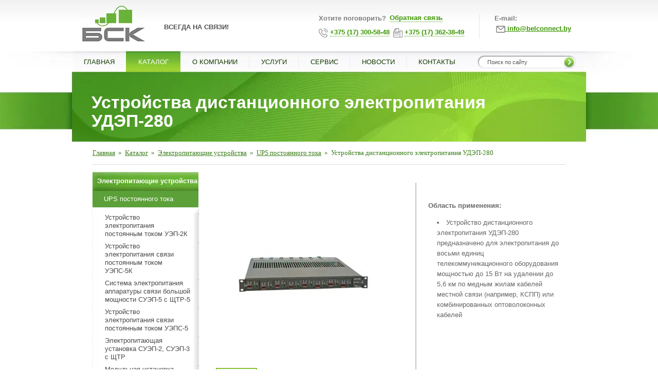

--- FILE ---
content_type: text/html; charset=UTF-8
request_url: https://www.belconnect.by/catalog/ups_postoyannogo_toka/ustroystva_distantsionnogo_elektropitaniya_udep_280/
body_size: 79870
content:

<!DOCTYPE html>
<html>
<head>

<!-- Google Tag Manager -->
<script data-skip-moving>(function(w,d,s,l,i){w[l]=w[l]||[];w[l].push({'gtm.start':
new Date().getTime(),event:'gtm.js'});var f=d.getElementsByTagName(s)[0],
j=d.createElement(s),dl=l!='dataLayer'?'&l='+l:'';j.async=true;j.src=
'https://www.googletagmanager.com/gtm.js?id='+i+dl;f.parentNode.insertBefore(j,f);
})(window,document,'script','dataLayer','GTM-KJSVLBGJ');</script>
<!-- End Google Tag Manager -->


	<meta http-equiv="Content-Type" content="text/html; charset=UTF-8" />
<meta name="robots" content="index, follow" />
<meta name="description" content="Устройства дистанционного электропитания УДЭП-280 купить в Минске с доставкой по РБ. Высокое качество, гарантия. Характеристики, фото и цена на UPS постоянного тока. ☎+375(17)362-38-49" />
<link rel="canonical" href="https://www.belconnect.by/catalog/ups_postoyannogo_toka/ustroystva_distantsionnogo_elektropitaniya_udep_280/" />
<script data-skip-moving="true">(function(w, d, n) {var cl = "bx-core";var ht = d.documentElement;var htc = ht ? ht.className : undefined;if (htc === undefined || htc.indexOf(cl) !== -1){return;}var ua = n.userAgent;if (/(iPad;)|(iPhone;)/i.test(ua)){cl += " bx-ios";}else if (/Windows/i.test(ua)){cl += ' bx-win';}else if (/Macintosh/i.test(ua)){cl += " bx-mac";}else if (/Linux/i.test(ua) && !/Android/i.test(ua)){cl += " bx-linux";}else if (/Android/i.test(ua)){cl += " bx-android";}cl += (/(ipad|iphone|android|mobile|touch)/i.test(ua) ? " bx-touch" : " bx-no-touch");cl += w.devicePixelRatio && w.devicePixelRatio >= 2? " bx-retina": " bx-no-retina";if (/AppleWebKit/.test(ua)){cl += " bx-chrome";}else if (/Opera/.test(ua)){cl += " bx-opera";}else if (/Firefox/.test(ua)){cl += " bx-firefox";}ht.className = htc ? htc + " " + cl : cl;})(window, document, navigator);</script>


<link href="/bitrix/cache/css/s1/bsk/page_857d8af44183d74b7da7947217bded6d/page_857d8af44183d74b7da7947217bded6d_v1.css?17550718344827" type="text/css"  rel="stylesheet" />








            
            <!-- Yandex.Metrika counter -->
            
            <!-- /Yandex.Metrika counter -->
                    
        
	
	<link rel="shortcut icon" type="image/x-icon" href="/favicon.svg" />
	<meta name="yandex-verification" content="690c815e5e469f4d" />
	<meta name="viewport" content="width=device-width, initial-scale=1">
		<title>Устройства дистанционного электропитания УДЭП-280 - купить в Минске</title>
<style type="text/css">/* Start:/local/templates/bsk/css/bootstrap-combined.min.css?1612944869126539*/
/*!
 * Bootstrap v2.3.2
 *
 * Copyright 2012 Twitter, Inc
 * Licensed under the Apache License v2.0
 * http://www.apache.org/licenses/LICENSE-2.0
 *
 * Designed and built with all the love in the world @twitter by @mdo and @fat.
 */
.clearfix{*zoom:1;}.clearfix:before,.clearfix:after{display:table;content:"";line-height:0;}
.clearfix:after{clear:both;}
.hide-text{font:0/0 a;color:transparent;text-shadow:none;background-color:transparent;border:0;}
.input-block-level{display:block;width:100%;min-height:30px;-webkit-box-sizing:border-box;-moz-box-sizing:border-box;box-sizing:border-box;}
article,aside,details,figcaption,figure,footer,header,hgroup,nav,section{display:block;}
audio,canvas,video{display:inline-block;*display:inline;*zoom:1;}
audio:not([controls]){display:none;}
html{font-size:100%;-webkit-text-size-adjust:100%;-ms-text-size-adjust:100%;}
a:focus{outline:thin dotted #333;outline:5px auto -webkit-focus-ring-color;outline-offset:-2px;}
a:hover,a:active{outline:0;}
sub,sup{position:relative;font-size:75%;line-height:0;vertical-align:baseline;}
sup{top:-0.5em;}
sub{bottom:-0.25em;}
img{max-width:100%;width:auto\9;height:auto;vertical-align:middle;border:0;-ms-interpolation-mode:bicubic;}
#map_canvas img,.google-maps img{max-width:none;}
button,input,select,textarea{margin:0;font-size:100%;vertical-align:middle;}
button,input{*overflow:visible;line-height:normal;}
button::-moz-focus-inner,input::-moz-focus-inner{padding:0;border:0;}
button,html input[type="button"],input[type="reset"],input[type="submit"]{-webkit-appearance:button;cursor:pointer;}
label,select,button,input[type="button"],input[type="reset"],input[type="submit"],input[type="radio"],input[type="checkbox"]{cursor:pointer;}
input[type="search"]{-webkit-box-sizing:content-box;-moz-box-sizing:content-box;box-sizing:content-box;-webkit-appearance:textfield;}
input[type="search"]::-webkit-search-decoration,input[type="search"]::-webkit-search-cancel-button{-webkit-appearance:none;}
textarea{overflow:auto;vertical-align:top;}
@media print{*{text-shadow:none !important;color:#000 !important;background:transparent !important;box-shadow:none !important;} a,a:visited{text-decoration:underline;} a[href]:after{content:" (" attr(href) ")";} abbr[title]:after{content:" (" attr(title) ")";} .ir a:after,a[href^="javascript:"]:after,a[href^="#"]:after{content:"";} pre,blockquote{border:1px solid #999;page-break-inside:avoid;} thead{display:table-header-group;} tr,img{page-break-inside:avoid;} img{max-width:100% !important;} @page {margin:0.5cm;}p,h2,h3{orphans:3;widows:3;} h2,h3{page-break-after:avoid;}}body{margin:0;font-family:"Helvetica Neue",Helvetica,Arial,sans-serif;font-size:14px;line-height:20px;color:#333333;background-color:#ffffff;}
a{color:#0088cc;text-decoration:none;}
a:hover,a:focus{color:#005580;text-decoration:underline;}
.img-rounded{-webkit-border-radius:6px;-moz-border-radius:6px;border-radius:6px;}
.img-polaroid{padding:4px;background-color:#fff;border:1px solid #ccc;border:1px solid rgba(0, 0, 0, 0.2);-webkit-box-shadow:0 1px 3px rgba(0, 0, 0, 0.1);-moz-box-shadow:0 1px 3px rgba(0, 0, 0, 0.1);box-shadow:0 1px 3px rgba(0, 0, 0, 0.1);}
.img-circle{-webkit-border-radius:500px;-moz-border-radius:500px;border-radius:500px;}
.row{margin-left:-20px;*zoom:1;}.row:before,.row:after{display:table;content:"";line-height:0;}
.row:after{clear:both;}
[class*="span"]{float:left;min-height:1px;margin-left:20px;}
.container,.navbar-static-top .container,.navbar-fixed-top .container,.navbar-fixed-bottom .container{width:940px;}
.span12{width:940px;}
.span11{width:860px;}
.span10{width:780px;}
.span9{width:700px;}
.span8{width:620px;}
.span7{width:540px;}
.span6{width:460px;}
.span5{width:380px;}
.span4{width:300px;}
.span3{width:220px;}
.span2{width:140px;}
.span1{width:60px;}
.offset12{margin-left:980px;}
.offset11{margin-left:900px;}
.offset10{margin-left:820px;}
.offset9{margin-left:740px;}
.offset8{margin-left:660px;}
.offset7{margin-left:580px;}
.offset6{margin-left:500px;}
.offset5{margin-left:420px;}
.offset4{margin-left:340px;}
.offset3{margin-left:260px;}
.offset2{margin-left:180px;}
.offset1{margin-left:100px;}
.row-fluid{width:100%;*zoom:1;}.row-fluid:before,.row-fluid:after{display:table;content:"";line-height:0;}
.row-fluid:after{clear:both;}
.row-fluid [class*="span"]{display:block;width:100%;min-height:30px;-webkit-box-sizing:border-box;-moz-box-sizing:border-box;box-sizing:border-box;float:left;margin-left:2.127659574468085%;*margin-left:2.074468085106383%;}
.row-fluid [class*="span"]:first-child{margin-left:0;}
.row-fluid .controls-row [class*="span"]+[class*="span"]{margin-left:2.127659574468085%;}
.row-fluid .span12{width:100%;*width:99.94680851063829%;}
.row-fluid .span11{width:91.48936170212765%;*width:91.43617021276594%;}
.row-fluid .span10{width:82.97872340425532%;*width:82.92553191489361%;}
.row-fluid .span9{width:74.46808510638297%;*width:74.41489361702126%;}
.row-fluid .span8{width:65.95744680851064%;*width:65.90425531914893%;}
.row-fluid .span7{width:57.44680851063829%;*width:57.39361702127659%;}
.row-fluid .span6{width:48.93617021276595%;*width:48.88297872340425%;}
.row-fluid .span5{width:40.42553191489362%;*width:40.37234042553192%;}
.row-fluid .span4{width:31.914893617021278%;*width:31.861702127659576%;}
.row-fluid .span3{width:23.404255319148934%;*width:23.351063829787233%;}
.row-fluid .span2{width:14.893617021276595%;*width:14.840425531914894%;}
.row-fluid .span1{width:6.382978723404255%;*width:6.329787234042553%;}
.row-fluid .offset12{margin-left:104.25531914893617%;*margin-left:104.14893617021275%;}
.row-fluid .offset12:first-child{margin-left:102.12765957446808%;*margin-left:102.02127659574467%;}
.row-fluid .offset11{margin-left:95.74468085106382%;*margin-left:95.6382978723404%;}
.row-fluid .offset11:first-child{margin-left:93.61702127659574%;*margin-left:93.51063829787232%;}
.row-fluid .offset10{margin-left:87.23404255319149%;*margin-left:87.12765957446807%;}
.row-fluid .offset10:first-child{margin-left:85.1063829787234%;*margin-left:84.99999999999999%;}
.row-fluid .offset9{margin-left:78.72340425531914%;*margin-left:78.61702127659572%;}
.row-fluid .offset9:first-child{margin-left:76.59574468085106%;*margin-left:76.48936170212764%;}
.row-fluid .offset8{margin-left:70.2127659574468%;*margin-left:70.10638297872339%;}
.row-fluid .offset8:first-child{margin-left:68.08510638297872%;*margin-left:67.9787234042553%;}
.row-fluid .offset7{margin-left:61.70212765957446%;*margin-left:61.59574468085106%;}
.row-fluid .offset7:first-child{margin-left:59.574468085106375%;*margin-left:59.46808510638297%;}
.row-fluid .offset6{margin-left:53.191489361702125%;*margin-left:53.085106382978715%;}
.row-fluid .offset6:first-child{margin-left:51.063829787234035%;*margin-left:50.95744680851063%;}
.row-fluid .offset5{margin-left:44.68085106382979%;*margin-left:44.57446808510638%;}
.row-fluid .offset5:first-child{margin-left:42.5531914893617%;*margin-left:42.4468085106383%;}
.row-fluid .offset4{margin-left:36.170212765957444%;*margin-left:36.06382978723405%;}
.row-fluid .offset4:first-child{margin-left:34.04255319148936%;*margin-left:33.93617021276596%;}
.row-fluid .offset3{margin-left:27.659574468085104%;*margin-left:27.5531914893617%;}
.row-fluid .offset3:first-child{margin-left:25.53191489361702%;*margin-left:25.425531914893618%;}
.row-fluid .offset2{margin-left:19.148936170212764%;*margin-left:19.04255319148936%;}
.row-fluid .offset2:first-child{margin-left:17.02127659574468%;*margin-left:16.914893617021278%;}
.row-fluid .offset1{margin-left:10.638297872340425%;*margin-left:10.53191489361702%;}
.row-fluid .offset1:first-child{margin-left:8.51063829787234%;*margin-left:8.404255319148938%;}
[class*="span"].hide,.row-fluid [class*="span"].hide{display:none;}
[class*="span"].pull-right,.row-fluid [class*="span"].pull-right{float:right;}
.container{margin-right:auto;margin-left:auto;*zoom:1;}.container:before,.container:after{display:table;content:"";line-height:0;}
.container:after{clear:both;}
.container-fluid{padding-right:20px;padding-left:20px;*zoom:1;}.container-fluid:before,.container-fluid:after{display:table;content:"";line-height:0;}
.container-fluid:after{clear:both;}
p{margin:0 0 10px;}
.lead{margin-bottom:20px;font-size:21px;font-weight:200;line-height:30px;}
small{font-size:85%;}
strong{font-weight:bold;}
em{font-style:italic;}
cite{font-style:normal;}
.muted{color:#999999;}
a.muted:hover,a.muted:focus{color:#808080;}
.text-warning{color:#c09853;}
a.text-warning:hover,a.text-warning:focus{color:#a47e3c;}
.text-error{color:#b94a48;}
a.text-error:hover,a.text-error:focus{color:#953b39;}
.text-info{color:#3a87ad;}
a.text-info:hover,a.text-info:focus{color:#2d6987;}
.text-success{color:#468847;}
a.text-success:hover,a.text-success:focus{color:#356635;}
.text-left{text-align:left;}
.text-right{text-align:right;}
.text-center{text-align:center;}
h1,h2,h3,h4,h5,h6{margin:10px 0;font-family:inherit;font-weight:bold;line-height:20px;color:inherit;text-rendering:optimizelegibility;}h1 small,h2 small,h3 small,h4 small,h5 small,h6 small{font-weight:normal;line-height:1;color:#999999;}
h1,h2,h3{line-height:40px;}
h1{font-size:38.5px;}
h2{font-size:31.5px;}
h3{font-size:24.5px;}
h4{font-size:17.5px;}
h5{font-size:14px;}
h6{font-size:11.9px;}
h1 small{font-size:24.5px;}
h2 small{font-size:17.5px;}
h3 small{font-size:14px;}
h4 small{font-size:14px;}
.page-header{padding-bottom:9px;margin:20px 0 30px;border-bottom:1px solid #eeeeee;}
ul,ol{padding:0;margin:0 0 10px 25px;}
ul ul,ul ol,ol ol,ol ul{margin-bottom:0;}
li{line-height:20px;}
ul.unstyled,ol.unstyled{margin-left:0;list-style:none;}
ul.inline,ol.inline{margin-left:0;list-style:none;}ul.inline>li,ol.inline>li{display:inline-block;*display:inline;*zoom:1;padding-left:5px;padding-right:5px;}
dl{margin-bottom:20px;}
dt,dd{line-height:20px;}
dt{font-weight:bold;}
dd{margin-left:10px;}
.dl-horizontal{*zoom:1;}.dl-horizontal:before,.dl-horizontal:after{display:table;content:"";line-height:0;}
.dl-horizontal:after{clear:both;}
.dl-horizontal dt{float:left;width:160px;clear:left;text-align:right;overflow:hidden;text-overflow:ellipsis;white-space:nowrap;}
.dl-horizontal dd{margin-left:180px;}
hr{margin:20px 0;border:0;border-top:1px solid #eeeeee;border-bottom:1px solid #ffffff;}
abbr[title],abbr[data-original-title]{cursor:help;border-bottom:1px dotted #999999;}
abbr.initialism{font-size:90%;text-transform:uppercase;}
blockquote{padding:0 0 0 15px;margin:0 0 20px;border-left:5px solid #eeeeee;}blockquote p{margin-bottom:0;font-size:17.5px;font-weight:300;line-height:1.25;}
blockquote small{display:block;line-height:20px;color:#999999;}blockquote small:before{content:'\2014 \00A0';}
blockquote.pull-right{float:right;padding-right:15px;padding-left:0;border-right:5px solid #eeeeee;border-left:0;}blockquote.pull-right p,blockquote.pull-right small{text-align:right;}
blockquote.pull-right small:before{content:'';}
blockquote.pull-right small:after{content:'\00A0 \2014';}
q:before,q:after,blockquote:before,blockquote:after{content:"";}
address{display:block;margin-bottom:20px;font-style:normal;line-height:20px;}
code,pre{padding:0 3px 2px;font-family:Monaco,Menlo,Consolas,"Courier New",monospace;font-size:12px;color:#333333;-webkit-border-radius:3px;-moz-border-radius:3px;border-radius:3px;}
code{padding:2px 4px;color:#d14;background-color:#f7f7f9;border:1px solid #e1e1e8;white-space:nowrap;}
pre{display:block;padding:9.5px;margin:0 0 10px;font-size:13px;line-height:20px;word-break:break-all;word-wrap:break-word;white-space:pre;white-space:pre-wrap;background-color:#f5f5f5;border:1px solid #ccc;border:1px solid rgba(0, 0, 0, 0.15);-webkit-border-radius:4px;-moz-border-radius:4px;border-radius:4px;}pre.prettyprint{margin-bottom:20px;}
pre code{padding:0;color:inherit;white-space:pre;white-space:pre-wrap;background-color:transparent;border:0;}
.pre-scrollable{max-height:340px;overflow-y:scroll;}
.label,.badge{display:inline-block;padding:2px 4px;font-size:11.844px;font-weight:bold;line-height:14px;color:#ffffff;vertical-align:baseline;white-space:nowrap;text-shadow:0 -1px 0 rgba(0, 0, 0, 0.25);background-color:#999999;}
.label{-webkit-border-radius:3px;-moz-border-radius:3px;border-radius:3px;}
.badge{padding-left:9px;padding-right:9px;-webkit-border-radius:9px;-moz-border-radius:9px;border-radius:9px;}
.label:empty,.badge:empty{display:none;}
a.label:hover,a.label:focus,a.badge:hover,a.badge:focus{color:#ffffff;text-decoration:none;cursor:pointer;}
.label-important,.badge-important{background-color:#b94a48;}
.label-important[href],.badge-important[href]{background-color:#953b39;}
.label-warning,.badge-warning{background-color:#f89406;}
.label-warning[href],.badge-warning[href]{background-color:#c67605;}
.label-success,.badge-success{background-color:#468847;}
.label-success[href],.badge-success[href]{background-color:#356635;}
.label-info,.badge-info{background-color:#3a87ad;}
.label-info[href],.badge-info[href]{background-color:#2d6987;}
.label-inverse,.badge-inverse{background-color:#333333;}
.label-inverse[href],.badge-inverse[href]{background-color:#1a1a1a;}
.btn .label,.btn .badge{position:relative;top:-1px;}
.btn-mini .label,.btn-mini .badge{top:0;}
table{max-width:100%;background-color:transparent;border-collapse:collapse;border-spacing:0;}
.table{width:100%;margin-bottom:20px;}.table th,.table td{padding:8px;line-height:20px;text-align:left;vertical-align:top;border-top:1px solid #dddddd;}
.table th{font-weight:bold;}
.table thead th{vertical-align:bottom;}
.table caption+thead tr:first-child th,.table caption+thead tr:first-child td,.table colgroup+thead tr:first-child th,.table colgroup+thead tr:first-child td,.table thead:first-child tr:first-child th,.table thead:first-child tr:first-child td{border-top:0;}
.table tbody+tbody{border-top:2px solid #dddddd;}
.table .table{background-color:#ffffff;}
.table-condensed th,.table-condensed td{padding:4px 5px;}
.table-bordered{border:1px solid #dddddd;border-collapse:separate;*border-collapse:collapse;border-left:0;-webkit-border-radius:4px;-moz-border-radius:4px;border-radius:4px;}.table-bordered th,.table-bordered td{border-left:1px solid #dddddd;}
.table-bordered caption+thead tr:first-child th,.table-bordered caption+tbody tr:first-child th,.table-bordered caption+tbody tr:first-child td,.table-bordered colgroup+thead tr:first-child th,.table-bordered colgroup+tbody tr:first-child th,.table-bordered colgroup+tbody tr:first-child td,.table-bordered thead:first-child tr:first-child th,.table-bordered tbody:first-child tr:first-child th,.table-bordered tbody:first-child tr:first-child td{border-top:0;}
.table-bordered thead:first-child tr:first-child>th:first-child,.table-bordered tbody:first-child tr:first-child>td:first-child,.table-bordered tbody:first-child tr:first-child>th:first-child{-webkit-border-top-left-radius:4px;-moz-border-radius-topleft:4px;border-top-left-radius:4px;}
.table-bordered thead:first-child tr:first-child>th:last-child,.table-bordered tbody:first-child tr:first-child>td:last-child,.table-bordered tbody:first-child tr:first-child>th:last-child{-webkit-border-top-right-radius:4px;-moz-border-radius-topright:4px;border-top-right-radius:4px;}
.table-bordered thead:last-child tr:last-child>th:first-child,.table-bordered tbody:last-child tr:last-child>td:first-child,.table-bordered tbody:last-child tr:last-child>th:first-child,.table-bordered tfoot:last-child tr:last-child>td:first-child,.table-bordered tfoot:last-child tr:last-child>th:first-child{-webkit-border-bottom-left-radius:4px;-moz-border-radius-bottomleft:4px;border-bottom-left-radius:4px;}
.table-bordered thead:last-child tr:last-child>th:last-child,.table-bordered tbody:last-child tr:last-child>td:last-child,.table-bordered tbody:last-child tr:last-child>th:last-child,.table-bordered tfoot:last-child tr:last-child>td:last-child,.table-bordered tfoot:last-child tr:last-child>th:last-child{-webkit-border-bottom-right-radius:4px;-moz-border-radius-bottomright:4px;border-bottom-right-radius:4px;}
.table-bordered tfoot+tbody:last-child tr:last-child td:first-child{-webkit-border-bottom-left-radius:0;-moz-border-radius-bottomleft:0;border-bottom-left-radius:0;}
.table-bordered tfoot+tbody:last-child tr:last-child td:last-child{-webkit-border-bottom-right-radius:0;-moz-border-radius-bottomright:0;border-bottom-right-radius:0;}
.table-bordered caption+thead tr:first-child th:first-child,.table-bordered caption+tbody tr:first-child td:first-child,.table-bordered colgroup+thead tr:first-child th:first-child,.table-bordered colgroup+tbody tr:first-child td:first-child{-webkit-border-top-left-radius:4px;-moz-border-radius-topleft:4px;border-top-left-radius:4px;}
.table-bordered caption+thead tr:first-child th:last-child,.table-bordered caption+tbody tr:first-child td:last-child,.table-bordered colgroup+thead tr:first-child th:last-child,.table-bordered colgroup+tbody tr:first-child td:last-child{-webkit-border-top-right-radius:4px;-moz-border-radius-topright:4px;border-top-right-radius:4px;}
.table-striped tbody>tr:nth-child(odd)>td,.table-striped tbody>tr:nth-child(odd)>th{background-color:#f9f9f9;}
.table-hover tbody tr:hover>td,.table-hover tbody tr:hover>th{background-color:#f5f5f5;}
table td[class*="span"],table th[class*="span"],.row-fluid table td[class*="span"],.row-fluid table th[class*="span"]{display:table-cell;float:none;margin-left:0;}
.table td.span1,.table th.span1{float:none;width:44px;margin-left:0;}
.table td.span2,.table th.span2{float:none;width:124px;margin-left:0;}
.table td.span3,.table th.span3{float:none;width:204px;margin-left:0;}
.table td.span4,.table th.span4{float:none;width:284px;margin-left:0;}
.table td.span5,.table th.span5{float:none;width:364px;margin-left:0;}
.table td.span6,.table th.span6{float:none;width:444px;margin-left:0;}
.table td.span7,.table th.span7{float:none;width:524px;margin-left:0;}
.table td.span8,.table th.span8{float:none;width:604px;margin-left:0;}
.table td.span9,.table th.span9{float:none;width:684px;margin-left:0;}
.table td.span10,.table th.span10{float:none;width:764px;margin-left:0;}
.table td.span11,.table th.span11{float:none;width:844px;margin-left:0;}
.table td.span12,.table th.span12{float:none;width:924px;margin-left:0;}
.table tbody tr.success>td{background-color:#dff0d8;}
.table tbody tr.error>td{background-color:#f2dede;}
.table tbody tr.warning>td{background-color:#fcf8e3;}
.table tbody tr.info>td{background-color:#d9edf7;}
.table-hover tbody tr.success:hover>td{background-color:#d0e9c6;}
.table-hover tbody tr.error:hover>td{background-color:#ebcccc;}
.table-hover tbody tr.warning:hover>td{background-color:#faf2cc;}
.table-hover tbody tr.info:hover>td{background-color:#c4e3f3;}
form{margin:0 0 20px;}
fieldset{padding:0;margin:0;border:0;}
legend{display:block;width:100%;padding:0;margin-bottom:20px;font-size:21px;line-height:40px;color:#333333;border:0;border-bottom:1px solid #e5e5e5;}legend small{font-size:15px;color:#999999;}
label,input,button,select,textarea{font-size:14px;font-weight:normal;line-height:20px;}
input,button,select,textarea{font-family:"Helvetica Neue",Helvetica,Arial,sans-serif;}
label{display:block;margin-bottom:5px;}
select,textarea,input[type="text"],input[type="password"],input[type="datetime"],input[type="datetime-local"],input[type="date"],input[type="month"],input[type="time"],input[type="week"],input[type="number"],input[type="email"],input[type="url"],input[type="search"],input[type="tel"],input[type="color"],.uneditable-input{display:inline-block;height:20px;padding:4px 6px;margin-bottom:10px;font-size:14px;line-height:20px;color:#555555;-webkit-border-radius:4px;-moz-border-radius:4px;border-radius:4px;vertical-align:middle;}
input,textarea,.uneditable-input{width:206px;}
textarea{height:auto;}
textarea,input[type="text"],input[type="password"],input[type="datetime"],input[type="datetime-local"],input[type="date"],input[type="month"],input[type="time"],input[type="week"],input[type="number"],input[type="email"],input[type="url"],input[type="search"],input[type="tel"],input[type="color"],.uneditable-input{background-color:#ffffff;border:1px solid #cccccc;-webkit-box-shadow:inset 0 1px 1px rgba(0, 0, 0, 0.075);-moz-box-shadow:inset 0 1px 1px rgba(0, 0, 0, 0.075);box-shadow:inset 0 1px 1px rgba(0, 0, 0, 0.075);-webkit-transition:border linear .2s, box-shadow linear .2s;-moz-transition:border linear .2s, box-shadow linear .2s;-o-transition:border linear .2s, box-shadow linear .2s;transition:border linear .2s, box-shadow linear .2s;}textarea:focus,input[type="text"]:focus,input[type="password"]:focus,input[type="datetime"]:focus,input[type="datetime-local"]:focus,input[type="date"]:focus,input[type="month"]:focus,input[type="time"]:focus,input[type="week"]:focus,input[type="number"]:focus,input[type="email"]:focus,input[type="url"]:focus,input[type="search"]:focus,input[type="tel"]:focus,input[type="color"]:focus,.uneditable-input:focus{border-color:rgba(82, 168, 236, 0.8);outline:0;outline:thin dotted \9;-webkit-box-shadow:inset 0 1px 1px rgba(0,0,0,.075), 0 0 8px rgba(82,168,236,.6);-moz-box-shadow:inset 0 1px 1px rgba(0,0,0,.075), 0 0 8px rgba(82,168,236,.6);box-shadow:inset 0 1px 1px rgba(0,0,0,.075), 0 0 8px rgba(82,168,236,.6);}
input[type="radio"],input[type="checkbox"]{margin:4px 0 0;*margin-top:0;margin-top:1px \9;line-height:normal;}
input[type="file"],input[type="image"],input[type="submit"],input[type="reset"],input[type="button"],input[type="radio"],input[type="checkbox"]{width:auto;}
select,input[type="file"]{height:30px;*margin-top:4px;line-height:30px;}
select{width:220px;border:1px solid #cccccc;background-color:#ffffff;}
select[multiple],select[size]{height:auto;}
select:focus,input[type="file"]:focus,input[type="radio"]:focus,input[type="checkbox"]:focus{outline:thin dotted #333;outline:5px auto -webkit-focus-ring-color;outline-offset:-2px;}
.uneditable-input,.uneditable-textarea{color:#999999;background-color:#fcfcfc;border-color:#cccccc;-webkit-box-shadow:inset 0 1px 2px rgba(0, 0, 0, 0.025);-moz-box-shadow:inset 0 1px 2px rgba(0, 0, 0, 0.025);box-shadow:inset 0 1px 2px rgba(0, 0, 0, 0.025);cursor:not-allowed;}
.uneditable-input{overflow:hidden;white-space:nowrap;}
.uneditable-textarea{width:auto;height:auto;}
input:-moz-placeholder,textarea:-moz-placeholder{color:#999999;}
input:-ms-input-placeholder,textarea:-ms-input-placeholder{color:#999999;}
input::-webkit-input-placeholder,textarea::-webkit-input-placeholder{color:#999999;}
.radio,.checkbox{min-height:20px;padding-left:20px;}
.radio input[type="radio"],.checkbox input[type="checkbox"]{float:left;margin-left:-20px;}
.controls>.radio:first-child,.controls>.checkbox:first-child{padding-top:5px;}
.radio.inline,.checkbox.inline{display:inline-block;padding-top:5px;margin-bottom:0;vertical-align:middle;}
.radio.inline+.radio.inline,.checkbox.inline+.checkbox.inline{margin-left:10px;}
.input-mini{width:60px;}
.input-small{width:90px;}
.input-medium{width:150px;}
.input-large{width:210px;}
.input-xlarge{width:270px;}
.input-xxlarge{width:530px;}
input[class*="span"],select[class*="span"],textarea[class*="span"],.uneditable-input[class*="span"],.row-fluid input[class*="span"],.row-fluid select[class*="span"],.row-fluid textarea[class*="span"],.row-fluid .uneditable-input[class*="span"]{float:none;margin-left:0;}
.input-append input[class*="span"],.input-append .uneditable-input[class*="span"],.input-prepend input[class*="span"],.input-prepend .uneditable-input[class*="span"],.row-fluid input[class*="span"],.row-fluid select[class*="span"],.row-fluid textarea[class*="span"],.row-fluid .uneditable-input[class*="span"],.row-fluid .input-prepend [class*="span"],.row-fluid .input-append [class*="span"]{display:inline-block;}
input,textarea,.uneditable-input{margin-left:0;}
.controls-row [class*="span"]+[class*="span"]{margin-left:20px;}
input.span12,textarea.span12,.uneditable-input.span12{width:926px;}
input.span11,textarea.span11,.uneditable-input.span11{width:846px;}
input.span10,textarea.span10,.uneditable-input.span10{width:766px;}
input.span9,textarea.span9,.uneditable-input.span9{width:686px;}
input.span8,textarea.span8,.uneditable-input.span8{width:606px;}
input.span7,textarea.span7,.uneditable-input.span7{width:526px;}
input.span6,textarea.span6,.uneditable-input.span6{width:446px;}
input.span5,textarea.span5,.uneditable-input.span5{width:366px;}
input.span4,textarea.span4,.uneditable-input.span4{width:286px;}
input.span3,textarea.span3,.uneditable-input.span3{width:206px;}
input.span2,textarea.span2,.uneditable-input.span2{width:126px;}
input.span1,textarea.span1,.uneditable-input.span1{width:46px;}
.controls-row{*zoom:1;}.controls-row:before,.controls-row:after{display:table;content:"";line-height:0;}
.controls-row:after{clear:both;}
.controls-row [class*="span"],.row-fluid .controls-row [class*="span"]{float:left;}
.controls-row .checkbox[class*="span"],.controls-row .radio[class*="span"]{padding-top:5px;}
input[disabled],select[disabled],textarea[disabled],input[readonly],select[readonly],textarea[readonly]{cursor:not-allowed;background-color:#eeeeee;}
input[type="radio"][disabled],input[type="checkbox"][disabled],input[type="radio"][readonly],input[type="checkbox"][readonly]{background-color:transparent;}
.control-group.warning .control-label,.control-group.warning .help-block,.control-group.warning .help-inline{color:#c09853;}
.control-group.warning .checkbox,.control-group.warning .radio,.control-group.warning input,.control-group.warning select,.control-group.warning textarea{color:#c09853;}
.control-group.warning input,.control-group.warning select,.control-group.warning textarea{border-color:#c09853;-webkit-box-shadow:inset 0 1px 1px rgba(0, 0, 0, 0.075);-moz-box-shadow:inset 0 1px 1px rgba(0, 0, 0, 0.075);box-shadow:inset 0 1px 1px rgba(0, 0, 0, 0.075);}.control-group.warning input:focus,.control-group.warning select:focus,.control-group.warning textarea:focus{border-color:#a47e3c;-webkit-box-shadow:inset 0 1px 1px rgba(0, 0, 0, 0.075),0 0 6px #dbc59e;-moz-box-shadow:inset 0 1px 1px rgba(0, 0, 0, 0.075),0 0 6px #dbc59e;box-shadow:inset 0 1px 1px rgba(0, 0, 0, 0.075),0 0 6px #dbc59e;}
.control-group.warning .input-prepend .add-on,.control-group.warning .input-append .add-on{color:#c09853;background-color:#fcf8e3;border-color:#c09853;}
.control-group.error .control-label,.control-group.error .help-block,.control-group.error .help-inline{color:#b94a48;}
.control-group.error .checkbox,.control-group.error .radio,.control-group.error input,.control-group.error select,.control-group.error textarea{color:#b94a48;}
.control-group.error input,.control-group.error select,.control-group.error textarea{border-color:#b94a48;-webkit-box-shadow:inset 0 1px 1px rgba(0, 0, 0, 0.075);-moz-box-shadow:inset 0 1px 1px rgba(0, 0, 0, 0.075);box-shadow:inset 0 1px 1px rgba(0, 0, 0, 0.075);}.control-group.error input:focus,.control-group.error select:focus,.control-group.error textarea:focus{border-color:#953b39;-webkit-box-shadow:inset 0 1px 1px rgba(0, 0, 0, 0.075),0 0 6px #d59392;-moz-box-shadow:inset 0 1px 1px rgba(0, 0, 0, 0.075),0 0 6px #d59392;box-shadow:inset 0 1px 1px rgba(0, 0, 0, 0.075),0 0 6px #d59392;}
.control-group.error .input-prepend .add-on,.control-group.error .input-append .add-on{color:#b94a48;background-color:#f2dede;border-color:#b94a48;}
.control-group.success .control-label,.control-group.success .help-block,.control-group.success .help-inline{color:#468847;}
.control-group.success .checkbox,.control-group.success .radio,.control-group.success input,.control-group.success select,.control-group.success textarea{color:#468847;}
.control-group.success input,.control-group.success select,.control-group.success textarea{border-color:#468847;-webkit-box-shadow:inset 0 1px 1px rgba(0, 0, 0, 0.075);-moz-box-shadow:inset 0 1px 1px rgba(0, 0, 0, 0.075);box-shadow:inset 0 1px 1px rgba(0, 0, 0, 0.075);}.control-group.success input:focus,.control-group.success select:focus,.control-group.success textarea:focus{border-color:#356635;-webkit-box-shadow:inset 0 1px 1px rgba(0, 0, 0, 0.075),0 0 6px #7aba7b;-moz-box-shadow:inset 0 1px 1px rgba(0, 0, 0, 0.075),0 0 6px #7aba7b;box-shadow:inset 0 1px 1px rgba(0, 0, 0, 0.075),0 0 6px #7aba7b;}
.control-group.success .input-prepend .add-on,.control-group.success .input-append .add-on{color:#468847;background-color:#dff0d8;border-color:#468847;}
.control-group.info .control-label,.control-group.info .help-block,.control-group.info .help-inline{color:#3a87ad;}
.control-group.info .checkbox,.control-group.info .radio,.control-group.info input,.control-group.info select,.control-group.info textarea{color:#3a87ad;}
.control-group.info input,.control-group.info select,.control-group.info textarea{border-color:#3a87ad;-webkit-box-shadow:inset 0 1px 1px rgba(0, 0, 0, 0.075);-moz-box-shadow:inset 0 1px 1px rgba(0, 0, 0, 0.075);box-shadow:inset 0 1px 1px rgba(0, 0, 0, 0.075);}.control-group.info input:focus,.control-group.info select:focus,.control-group.info textarea:focus{border-color:#2d6987;-webkit-box-shadow:inset 0 1px 1px rgba(0, 0, 0, 0.075),0 0 6px #7ab5d3;-moz-box-shadow:inset 0 1px 1px rgba(0, 0, 0, 0.075),0 0 6px #7ab5d3;box-shadow:inset 0 1px 1px rgba(0, 0, 0, 0.075),0 0 6px #7ab5d3;}
.control-group.info .input-prepend .add-on,.control-group.info .input-append .add-on{color:#3a87ad;background-color:#d9edf7;border-color:#3a87ad;}
input:focus:invalid,textarea:focus:invalid,select:focus:invalid{color:#b94a48;border-color:#ee5f5b;}input:focus:invalid:focus,textarea:focus:invalid:focus,select:focus:invalid:focus{border-color:#e9322d;-webkit-box-shadow:0 0 6px #f8b9b7;-moz-box-shadow:0 0 6px #f8b9b7;box-shadow:0 0 6px #f8b9b7;}
.form-actions{padding:19px 20px 20px;margin-top:20px;margin-bottom:20px;background-color:#f5f5f5;border-top:1px solid #e5e5e5;*zoom:1;}.form-actions:before,.form-actions:after{display:table;content:"";line-height:0;}
.form-actions:after{clear:both;}
.help-block,.help-inline{color:#595959;}
.help-block{display:block;margin-bottom:10px;}
.help-inline{display:inline-block;*display:inline;*zoom:1;vertical-align:middle;padding-left:5px;}
.input-append,.input-prepend{display:inline-block;margin-bottom:10px;vertical-align:middle;font-size:0;white-space:nowrap;}.input-append input,.input-prepend input,.input-append select,.input-prepend select,.input-append .uneditable-input,.input-prepend .uneditable-input,.input-append .dropdown-menu,.input-prepend .dropdown-menu,.input-append .popover,.input-prepend .popover{font-size:14px;}
.input-append input,.input-prepend input,.input-append select,.input-prepend select,.input-append .uneditable-input,.input-prepend .uneditable-input{position:relative;margin-bottom:0;*margin-left:0;vertical-align:top;-webkit-border-radius:0 4px 4px 0;-moz-border-radius:0 4px 4px 0;border-radius:0 4px 4px 0;}.input-append input:focus,.input-prepend input:focus,.input-append select:focus,.input-prepend select:focus,.input-append .uneditable-input:focus,.input-prepend .uneditable-input:focus{z-index:2;}
.input-append .add-on,.input-prepend .add-on{display:inline-block;width:auto;height:20px;min-width:16px;padding:4px 5px;font-size:14px;font-weight:normal;line-height:20px;text-align:center;text-shadow:0 1px 0 #ffffff;background-color:#eeeeee;border:1px solid #ccc;}
.input-append .add-on,.input-prepend .add-on,.input-append .btn,.input-prepend .btn,.input-append .btn-group>.dropdown-toggle,.input-prepend .btn-group>.dropdown-toggle{vertical-align:top;-webkit-border-radius:0;-moz-border-radius:0;border-radius:0;}
.input-append .active,.input-prepend .active{background-color:#a9dba9;border-color:#46a546;}
.input-prepend .add-on,.input-prepend .btn{margin-right:-1px;}
.input-prepend .add-on:first-child,.input-prepend .btn:first-child{-webkit-border-radius:4px 0 0 4px;-moz-border-radius:4px 0 0 4px;border-radius:4px 0 0 4px;}
.input-append input,.input-append select,.input-append .uneditable-input{-webkit-border-radius:4px 0 0 4px;-moz-border-radius:4px 0 0 4px;border-radius:4px 0 0 4px;}.input-append input+.btn-group .btn:last-child,.input-append select+.btn-group .btn:last-child,.input-append .uneditable-input+.btn-group .btn:last-child{-webkit-border-radius:0 4px 4px 0;-moz-border-radius:0 4px 4px 0;border-radius:0 4px 4px 0;}
.input-append .add-on,.input-append .btn,.input-append .btn-group{margin-left:-1px;}
.input-append .add-on:last-child,.input-append .btn:last-child,.input-append .btn-group:last-child>.dropdown-toggle{-webkit-border-radius:0 4px 4px 0;-moz-border-radius:0 4px 4px 0;border-radius:0 4px 4px 0;}
.input-prepend.input-append input,.input-prepend.input-append select,.input-prepend.input-append .uneditable-input{-webkit-border-radius:0;-moz-border-radius:0;border-radius:0;}.input-prepend.input-append input+.btn-group .btn,.input-prepend.input-append select+.btn-group .btn,.input-prepend.input-append .uneditable-input+.btn-group .btn{-webkit-border-radius:0 4px 4px 0;-moz-border-radius:0 4px 4px 0;border-radius:0 4px 4px 0;}
.input-prepend.input-append .add-on:first-child,.input-prepend.input-append .btn:first-child{margin-right:-1px;-webkit-border-radius:4px 0 0 4px;-moz-border-radius:4px 0 0 4px;border-radius:4px 0 0 4px;}
.input-prepend.input-append .add-on:last-child,.input-prepend.input-append .btn:last-child{margin-left:-1px;-webkit-border-radius:0 4px 4px 0;-moz-border-radius:0 4px 4px 0;border-radius:0 4px 4px 0;}
.input-prepend.input-append .btn-group:first-child{margin-left:0;}
input.search-query{padding-right:14px;padding-right:4px \9;padding-left:14px;padding-left:4px \9;margin-bottom:0;-webkit-border-radius:15px;-moz-border-radius:15px;border-radius:15px;}
.form-search .input-append .search-query,.form-search .input-prepend .search-query{-webkit-border-radius:0;-moz-border-radius:0;border-radius:0;}
.form-search .input-append .search-query{-webkit-border-radius:14px 0 0 14px;-moz-border-radius:14px 0 0 14px;border-radius:14px 0 0 14px;}
.form-search .input-append .btn{-webkit-border-radius:0 14px 14px 0;-moz-border-radius:0 14px 14px 0;border-radius:0 14px 14px 0;}
.form-search .input-prepend .search-query{-webkit-border-radius:0 14px 14px 0;-moz-border-radius:0 14px 14px 0;border-radius:0 14px 14px 0;}
.form-search .input-prepend .btn{-webkit-border-radius:14px 0 0 14px;-moz-border-radius:14px 0 0 14px;border-radius:14px 0 0 14px;}
.form-search input,.form-inline input,.form-horizontal input,.form-search textarea,.form-inline textarea,.form-horizontal textarea,.form-search select,.form-inline select,.form-horizontal select,.form-search .help-inline,.form-inline .help-inline,.form-horizontal .help-inline,.form-search .uneditable-input,.form-inline .uneditable-input,.form-horizontal .uneditable-input,.form-search .input-prepend,.form-inline .input-prepend,.form-horizontal .input-prepend,.form-search .input-append,.form-inline .input-append,.form-horizontal .input-append{display:inline-block;*display:inline;*zoom:1;margin-bottom:0;vertical-align:middle;}
.form-search .hide,.form-inline .hide,.form-horizontal .hide{display:none;}
.form-search label,.form-inline label,.form-search .btn-group,.form-inline .btn-group{display:inline-block;}
.form-search .input-append,.form-inline .input-append,.form-search .input-prepend,.form-inline .input-prepend{margin-bottom:0;}
.form-search .radio,.form-search .checkbox,.form-inline .radio,.form-inline .checkbox{padding-left:0;margin-bottom:0;vertical-align:middle;}
.form-search .radio input[type="radio"],.form-search .checkbox input[type="checkbox"],.form-inline .radio input[type="radio"],.form-inline .checkbox input[type="checkbox"]{float:left;margin-right:3px;margin-left:0;}
.control-group{margin-bottom:10px;}
legend+.control-group{margin-top:20px;-webkit-margin-top-collapse:separate;}
.form-horizontal .control-group{margin-bottom:20px;*zoom:1;}.form-horizontal .control-group:before,.form-horizontal .control-group:after{display:table;content:"";line-height:0;}
.form-horizontal .control-group:after{clear:both;}
.form-horizontal .control-label{float:left;width:160px;padding-top:5px;text-align:right;}
.form-horizontal .controls{*display:inline-block;*padding-left:20px;margin-left:180px;*margin-left:0;}.form-horizontal .controls:first-child{*padding-left:180px;}
.form-horizontal .help-block{margin-bottom:0;}
.form-horizontal input+.help-block,.form-horizontal select+.help-block,.form-horizontal textarea+.help-block,.form-horizontal .uneditable-input+.help-block,.form-horizontal .input-prepend+.help-block,.form-horizontal .input-append+.help-block{margin-top:10px;}
.form-horizontal .form-actions{padding-left:180px;}
.btn{display:inline-block;*display:inline;*zoom:1;padding:4px 12px;margin-bottom:0;font-size:14px;line-height:20px;text-align:center;vertical-align:middle;cursor:pointer;color:#333333;text-shadow:0 1px 1px rgba(255, 255, 255, 0.75);background-color:#f5f5f5;background-image:-moz-linear-gradient(top, #ffffff, #e6e6e6);background-image:-webkit-gradient(linear, 0 0, 0 100%, from(#ffffff), to(#e6e6e6));background-image:-webkit-linear-gradient(top, #ffffff, #e6e6e6);background-image:-o-linear-gradient(top, #ffffff, #e6e6e6);background-image:linear-gradient(to bottom, #ffffff, #e6e6e6);background-repeat:repeat-x;filter:progid:DXImageTransform.Microsoft.gradient(startColorstr='#ffffffff', endColorstr='#ffe6e6e6', GradientType=0);border-color:#e6e6e6 #e6e6e6 #bfbfbf;border-color:rgba(0, 0, 0, 0.1) rgba(0, 0, 0, 0.1) rgba(0, 0, 0, 0.25);*background-color:#e6e6e6;filter:progid:DXImageTransform.Microsoft.gradient(enabled = false);border:1px solid #cccccc;*border:0;border-bottom-color:#b3b3b3;-webkit-border-radius:4px;-moz-border-radius:4px;border-radius:4px;*margin-left:.3em;-webkit-box-shadow:inset 0 1px 0 rgba(255,255,255,.2), 0 1px 2px rgba(0,0,0,.05);-moz-box-shadow:inset 0 1px 0 rgba(255,255,255,.2), 0 1px 2px rgba(0,0,0,.05);box-shadow:inset 0 1px 0 rgba(255,255,255,.2), 0 1px 2px rgba(0,0,0,.05);}.btn:hover,.btn:focus,.btn:active,.btn.active,.btn.disabled,.btn[disabled]{color:#333333;background-color:#e6e6e6;*background-color:#d9d9d9;}
.btn:active,.btn.active{background-color:#cccccc \9;}
.btn:first-child{*margin-left:0;}
.btn:hover,.btn:focus{color:#333333;text-decoration:none;background-position:0 -15px;-webkit-transition:background-position 0.1s linear;-moz-transition:background-position 0.1s linear;-o-transition:background-position 0.1s linear;transition:background-position 0.1s linear;}
.btn:focus{outline:thin dotted #333;outline:5px auto -webkit-focus-ring-color;outline-offset:-2px;}
.btn.active,.btn:active{background-image:none;outline:0;-webkit-box-shadow:inset 0 2px 4px rgba(0,0,0,.15), 0 1px 2px rgba(0,0,0,.05);-moz-box-shadow:inset 0 2px 4px rgba(0,0,0,.15), 0 1px 2px rgba(0,0,0,.05);box-shadow:inset 0 2px 4px rgba(0,0,0,.15), 0 1px 2px rgba(0,0,0,.05);}
.btn.disabled,.btn[disabled]{cursor:default;background-image:none;opacity:0.65;filter:alpha(opacity=65);-webkit-box-shadow:none;-moz-box-shadow:none;box-shadow:none;}
.btn-large{padding:11px 19px;font-size:17.5px;-webkit-border-radius:6px;-moz-border-radius:6px;border-radius:6px;}
.btn-large [class^="icon-"],.btn-large [class*=" icon-"]{margin-top:4px;}
.btn-small{padding:2px 10px;font-size:11.9px;-webkit-border-radius:3px;-moz-border-radius:3px;border-radius:3px;}
.btn-small [class^="icon-"],.btn-small [class*=" icon-"]{margin-top:0;}
.btn-mini [class^="icon-"],.btn-mini [class*=" icon-"]{margin-top:-1px;}
.btn-mini{padding:0 6px;font-size:10.5px;-webkit-border-radius:3px;-moz-border-radius:3px;border-radius:3px;}
.btn-block{display:block;width:100%;padding-left:0;padding-right:0;-webkit-box-sizing:border-box;-moz-box-sizing:border-box;box-sizing:border-box;}
.btn-block+.btn-block{margin-top:5px;}
input[type="submit"].btn-block,input[type="reset"].btn-block,input[type="button"].btn-block{width:100%;}
.btn-primary.active,.btn-warning.active,.btn-danger.active,.btn-success.active,.btn-info.active,.btn-inverse.active{color:rgba(255, 255, 255, 0.75);}
.btn-primary{color:#ffffff;text-shadow:0 -1px 0 rgba(0, 0, 0, 0.25);background-color:#006dcc;background-image:-moz-linear-gradient(top, #0088cc, #0044cc);background-image:-webkit-gradient(linear, 0 0, 0 100%, from(#0088cc), to(#0044cc));background-image:-webkit-linear-gradient(top, #0088cc, #0044cc);background-image:-o-linear-gradient(top, #0088cc, #0044cc);background-image:linear-gradient(to bottom, #0088cc, #0044cc);background-repeat:repeat-x;filter:progid:DXImageTransform.Microsoft.gradient(startColorstr='#ff0088cc', endColorstr='#ff0044cc', GradientType=0);border-color:#0044cc #0044cc #002a80;border-color:rgba(0, 0, 0, 0.1) rgba(0, 0, 0, 0.1) rgba(0, 0, 0, 0.25);*background-color:#0044cc;filter:progid:DXImageTransform.Microsoft.gradient(enabled = false);}.btn-primary:hover,.btn-primary:focus,.btn-primary:active,.btn-primary.active,.btn-primary.disabled,.btn-primary[disabled]{color:#ffffff;background-color:#0044cc;*background-color:#003bb3;}
.btn-primary:active,.btn-primary.active{background-color:#003399 \9;}
.btn-warning{color:#ffffff;text-shadow:0 -1px 0 rgba(0, 0, 0, 0.25);background-color:#faa732;background-image:-moz-linear-gradient(top, #fbb450, #f89406);background-image:-webkit-gradient(linear, 0 0, 0 100%, from(#fbb450), to(#f89406));background-image:-webkit-linear-gradient(top, #fbb450, #f89406);background-image:-o-linear-gradient(top, #fbb450, #f89406);background-image:linear-gradient(to bottom, #fbb450, #f89406);background-repeat:repeat-x;filter:progid:DXImageTransform.Microsoft.gradient(startColorstr='#fffbb450', endColorstr='#fff89406', GradientType=0);border-color:#f89406 #f89406 #ad6704;border-color:rgba(0, 0, 0, 0.1) rgba(0, 0, 0, 0.1) rgba(0, 0, 0, 0.25);*background-color:#f89406;filter:progid:DXImageTransform.Microsoft.gradient(enabled = false);}.btn-warning:hover,.btn-warning:focus,.btn-warning:active,.btn-warning.active,.btn-warning.disabled,.btn-warning[disabled]{color:#ffffff;background-color:#f89406;*background-color:#df8505;}
.btn-warning:active,.btn-warning.active{background-color:#c67605 \9;}
.btn-danger{color:#ffffff;text-shadow:0 -1px 0 rgba(0, 0, 0, 0.25);background-color:#da4f49;background-image:-moz-linear-gradient(top, #ee5f5b, #bd362f);background-image:-webkit-gradient(linear, 0 0, 0 100%, from(#ee5f5b), to(#bd362f));background-image:-webkit-linear-gradient(top, #ee5f5b, #bd362f);background-image:-o-linear-gradient(top, #ee5f5b, #bd362f);background-image:linear-gradient(to bottom, #ee5f5b, #bd362f);background-repeat:repeat-x;filter:progid:DXImageTransform.Microsoft.gradient(startColorstr='#ffee5f5b', endColorstr='#ffbd362f', GradientType=0);border-color:#bd362f #bd362f #802420;border-color:rgba(0, 0, 0, 0.1) rgba(0, 0, 0, 0.1) rgba(0, 0, 0, 0.25);*background-color:#bd362f;filter:progid:DXImageTransform.Microsoft.gradient(enabled = false);}.btn-danger:hover,.btn-danger:focus,.btn-danger:active,.btn-danger.active,.btn-danger.disabled,.btn-danger[disabled]{color:#ffffff;background-color:#bd362f;*background-color:#a9302a;}
.btn-danger:active,.btn-danger.active{background-color:#942a25 \9;}
.btn-success{color:#ffffff;text-shadow:0 -1px 0 rgba(0, 0, 0, 0.25);background-color:#5bb75b;background-image:-moz-linear-gradient(top, #62c462, #51a351);background-image:-webkit-gradient(linear, 0 0, 0 100%, from(#62c462), to(#51a351));background-image:-webkit-linear-gradient(top, #62c462, #51a351);background-image:-o-linear-gradient(top, #62c462, #51a351);background-image:linear-gradient(to bottom, #62c462, #51a351);background-repeat:repeat-x;filter:progid:DXImageTransform.Microsoft.gradient(startColorstr='#ff62c462', endColorstr='#ff51a351', GradientType=0);border-color:#51a351 #51a351 #387038;border-color:rgba(0, 0, 0, 0.1) rgba(0, 0, 0, 0.1) rgba(0, 0, 0, 0.25);*background-color:#51a351;filter:progid:DXImageTransform.Microsoft.gradient(enabled = false);}.btn-success:hover,.btn-success:focus,.btn-success:active,.btn-success.active,.btn-success.disabled,.btn-success[disabled]{color:#ffffff;background-color:#51a351;*background-color:#499249;}
.btn-success:active,.btn-success.active{background-color:#408140 \9;}
.btn-info{color:#ffffff;text-shadow:0 -1px 0 rgba(0, 0, 0, 0.25);background-color:#49afcd;background-image:-moz-linear-gradient(top, #5bc0de, #2f96b4);background-image:-webkit-gradient(linear, 0 0, 0 100%, from(#5bc0de), to(#2f96b4));background-image:-webkit-linear-gradient(top, #5bc0de, #2f96b4);background-image:-o-linear-gradient(top, #5bc0de, #2f96b4);background-image:linear-gradient(to bottom, #5bc0de, #2f96b4);background-repeat:repeat-x;filter:progid:DXImageTransform.Microsoft.gradient(startColorstr='#ff5bc0de', endColorstr='#ff2f96b4', GradientType=0);border-color:#2f96b4 #2f96b4 #1f6377;border-color:rgba(0, 0, 0, 0.1) rgba(0, 0, 0, 0.1) rgba(0, 0, 0, 0.25);*background-color:#2f96b4;filter:progid:DXImageTransform.Microsoft.gradient(enabled = false);}.btn-info:hover,.btn-info:focus,.btn-info:active,.btn-info.active,.btn-info.disabled,.btn-info[disabled]{color:#ffffff;background-color:#2f96b4;*background-color:#2a85a0;}
.btn-info:active,.btn-info.active{background-color:#24748c \9;}
.btn-inverse{color:#ffffff;text-shadow:0 -1px 0 rgba(0, 0, 0, 0.25);background-color:#363636;background-image:-moz-linear-gradient(top, #444444, #222222);background-image:-webkit-gradient(linear, 0 0, 0 100%, from(#444444), to(#222222));background-image:-webkit-linear-gradient(top, #444444, #222222);background-image:-o-linear-gradient(top, #444444, #222222);background-image:linear-gradient(to bottom, #444444, #222222);background-repeat:repeat-x;filter:progid:DXImageTransform.Microsoft.gradient(startColorstr='#ff444444', endColorstr='#ff222222', GradientType=0);border-color:#222222 #222222 #000000;border-color:rgba(0, 0, 0, 0.1) rgba(0, 0, 0, 0.1) rgba(0, 0, 0, 0.25);*background-color:#222222;filter:progid:DXImageTransform.Microsoft.gradient(enabled = false);}.btn-inverse:hover,.btn-inverse:focus,.btn-inverse:active,.btn-inverse.active,.btn-inverse.disabled,.btn-inverse[disabled]{color:#ffffff;background-color:#222222;*background-color:#151515;}
.btn-inverse:active,.btn-inverse.active{background-color:#080808 \9;}
button.btn,input[type="submit"].btn{*padding-top:3px;*padding-bottom:3px;}button.btn::-moz-focus-inner,input[type="submit"].btn::-moz-focus-inner{padding:0;border:0;}
button.btn.btn-large,input[type="submit"].btn.btn-large{*padding-top:7px;*padding-bottom:7px;}
button.btn.btn-small,input[type="submit"].btn.btn-small{*padding-top:3px;*padding-bottom:3px;}
button.btn.btn-mini,input[type="submit"].btn.btn-mini{*padding-top:1px;*padding-bottom:1px;}
.btn-link,.btn-link:active,.btn-link[disabled]{background-color:transparent;background-image:none;-webkit-box-shadow:none;-moz-box-shadow:none;box-shadow:none;}
.btn-link{border-color:transparent;cursor:pointer;color:#0088cc;-webkit-border-radius:0;-moz-border-radius:0;border-radius:0;}
.btn-link:hover,.btn-link:focus{color:#005580;text-decoration:underline;background-color:transparent;}
.btn-link[disabled]:hover,.btn-link[disabled]:focus{color:#333333;text-decoration:none;}
[class^="icon-"],[class*=" icon-"]{display:inline-block;width:14px;height:14px;*margin-right:.3em;line-height:14px;vertical-align:text-top;background-image:url("/local/templates/bsk/css/../img/glyphicons-halflings.png");background-position:14px 14px;background-repeat:no-repeat;margin-top:1px;}
.icon-white,.nav-pills>.active>a>[class^="icon-"],.nav-pills>.active>a>[class*=" icon-"],.nav-list>.active>a>[class^="icon-"],.nav-list>.active>a>[class*=" icon-"],.navbar-inverse .nav>.active>a>[class^="icon-"],.navbar-inverse .nav>.active>a>[class*=" icon-"],.dropdown-menu>li>a:hover>[class^="icon-"],.dropdown-menu>li>a:focus>[class^="icon-"],.dropdown-menu>li>a:hover>[class*=" icon-"],.dropdown-menu>li>a:focus>[class*=" icon-"],.dropdown-menu>.active>a>[class^="icon-"],.dropdown-menu>.active>a>[class*=" icon-"],.dropdown-submenu:hover>a>[class^="icon-"],.dropdown-submenu:focus>a>[class^="icon-"],.dropdown-submenu:hover>a>[class*=" icon-"],.dropdown-submenu:focus>a>[class*=" icon-"]{background-image:url("/local/templates/bsk/css/../img/glyphicons-halflings-white.png");}
.icon-glass{background-position:0 0;}
.icon-music{background-position:-24px 0;}
.icon-search{background-position:-48px 0;}
.icon-envelope{background-position:-72px 0;}
.icon-heart{background-position:-96px 0;}
.icon-star{background-position:-120px 0;}
.icon-star-empty{background-position:-144px 0;}
.icon-user{background-position:-168px 0;}
.icon-film{background-position:-192px 0;}
.icon-th-large{background-position:-216px 0;}
.icon-th{background-position:-240px 0;}
.icon-th-list{background-position:-264px 0;}
.icon-ok{background-position:-288px 0;}
.icon-remove{background-position:-312px 0;}
.icon-zoom-in{background-position:-336px 0;}
.icon-zoom-out{background-position:-360px 0;}
.icon-off{background-position:-384px 0;}
.icon-signal{background-position:-408px 0;}
.icon-cog{background-position:-432px 0;}
.icon-trash{background-position:-456px 0;}
.icon-home{background-position:0 -24px;}
.icon-file{background-position:-24px -24px;}
.icon-time{background-position:-48px -24px;}
.icon-road{background-position:-72px -24px;}
.icon-download-alt{background-position:-96px -24px;}
.icon-download{background-position:-120px -24px;}
.icon-upload{background-position:-144px -24px;}
.icon-inbox{background-position:-168px -24px;}
.icon-play-circle{background-position:-192px -24px;}
.icon-repeat{background-position:-216px -24px;}
.icon-refresh{background-position:-240px -24px;}
.icon-list-alt{background-position:-264px -24px;}
.icon-lock{background-position:-287px -24px;}
.icon-flag{background-position:-312px -24px;}
.icon-headphones{background-position:-336px -24px;}
.icon-volume-off{background-position:-360px -24px;}
.icon-volume-down{background-position:-384px -24px;}
.icon-volume-up{background-position:-408px -24px;}
.icon-qrcode{background-position:-432px -24px;}
.icon-barcode{background-position:-456px -24px;}
.icon-tag{background-position:0 -48px;}
.icon-tags{background-position:-25px -48px;}
.icon-book{background-position:-48px -48px;}
.icon-bookmark{background-position:-72px -48px;}
.icon-print{background-position:-96px -48px;}
.icon-camera{background-position:-120px -48px;}
.icon-font{background-position:-144px -48px;}
.icon-bold{background-position:-167px -48px;}
.icon-italic{background-position:-192px -48px;}
.icon-text-height{background-position:-216px -48px;}
.icon-text-width{background-position:-240px -48px;}
.icon-align-left{background-position:-264px -48px;}
.icon-align-center{background-position:-288px -48px;}
.icon-align-right{background-position:-312px -48px;}
.icon-align-justify{background-position:-336px -48px;}
.icon-list{background-position:-360px -48px;}
.icon-indent-left{background-position:-384px -48px;}
.icon-indent-right{background-position:-408px -48px;}
.icon-facetime-video{background-position:-432px -48px;}
.icon-picture{background-position:-456px -48px;}
.icon-pencil{background-position:0 -72px;}
.icon-map-marker{background-position:-24px -72px;}
.icon-adjust{background-position:-48px -72px;}
.icon-tint{background-position:-72px -72px;}
.icon-edit{background-position:-96px -72px;}
.icon-share{background-position:-120px -72px;}
.icon-check{background-position:-144px -72px;}
.icon-move{background-position:-168px -72px;}
.icon-step-backward{background-position:-192px -72px;}
.icon-fast-backward{background-position:-216px -72px;}
.icon-backward{background-position:-240px -72px;}
.icon-play{background-position:-264px -72px;}
.icon-pause{background-position:-288px -72px;}
.icon-stop{background-position:-312px -72px;}
.icon-forward{background-position:-336px -72px;}
.icon-fast-forward{background-position:-360px -72px;}
.icon-step-forward{background-position:-384px -72px;}
.icon-eject{background-position:-408px -72px;}
.icon-chevron-left{background-position:-432px -72px;}
.icon-chevron-right{background-position:-456px -72px;}
.icon-plus-sign{background-position:0 -96px;}
.icon-minus-sign{background-position:-24px -96px;}
.icon-remove-sign{background-position:-48px -96px;}
.icon-ok-sign{background-position:-72px -96px;}
.icon-question-sign{background-position:-96px -96px;}
.icon-info-sign{background-position:-120px -96px;}
.icon-screenshot{background-position:-144px -96px;}
.icon-remove-circle{background-position:-168px -96px;}
.icon-ok-circle{background-position:-192px -96px;}
.icon-ban-circle{background-position:-216px -96px;}
.icon-arrow-left{background-position:-240px -96px;}
.icon-arrow-right{background-position:-264px -96px;}
.icon-arrow-up{background-position:-289px -96px;}
.icon-arrow-down{background-position:-312px -96px;}
.icon-share-alt{background-position:-336px -96px;}
.icon-resize-full{background-position:-360px -96px;}
.icon-resize-small{background-position:-384px -96px;}
.icon-plus{background-position:-408px -96px;}
.icon-minus{background-position:-433px -96px;}
.icon-asterisk{background-position:-456px -96px;}
.icon-exclamation-sign{background-position:0 -120px;}
.icon-gift{background-position:-24px -120px;}
.icon-leaf{background-position:-48px -120px;}
.icon-fire{background-position:-72px -120px;}
.icon-eye-open{background-position:-96px -120px;}
.icon-eye-close{background-position:-120px -120px;}
.icon-warning-sign{background-position:-144px -120px;}
.icon-plane{background-position:-168px -120px;}
.icon-calendar{background-position:-192px -120px;}
.icon-random{background-position:-216px -120px;width:16px;}
.icon-comment{background-position:-240px -120px;}
.icon-magnet{background-position:-264px -120px;}
.icon-chevron-up{background-position:-288px -120px;}
.icon-chevron-down{background-position:-313px -119px;}
.icon-retweet{background-position:-336px -120px;}
.icon-shopping-cart{background-position:-360px -120px;}
.icon-folder-close{background-position:-384px -120px;width:16px;}
.icon-folder-open{background-position:-408px -120px;width:16px;}
.icon-resize-vertical{background-position:-432px -119px;}
.icon-resize-horizontal{background-position:-456px -118px;}
.icon-hdd{background-position:0 -144px;}
.icon-bullhorn{background-position:-24px -144px;}
.icon-bell{background-position:-48px -144px;}
.icon-certificate{background-position:-72px -144px;}
.icon-thumbs-up{background-position:-96px -144px;}
.icon-thumbs-down{background-position:-120px -144px;}
.icon-hand-right{background-position:-144px -144px;}
.icon-hand-left{background-position:-168px -144px;}
.icon-hand-up{background-position:-192px -144px;}
.icon-hand-down{background-position:-216px -144px;}
.icon-circle-arrow-right{background-position:-240px -144px;}
.icon-circle-arrow-left{background-position:-264px -144px;}
.icon-circle-arrow-up{background-position:-288px -144px;}
.icon-circle-arrow-down{background-position:-312px -144px;}
.icon-globe{background-position:-336px -144px;}
.icon-wrench{background-position:-360px -144px;}
.icon-tasks{background-position:-384px -144px;}
.icon-filter{background-position:-408px -144px;}
.icon-briefcase{background-position:-432px -144px;}
.icon-fullscreen{background-position:-456px -144px;}
.btn-group{position:relative;display:inline-block;*display:inline;*zoom:1;font-size:0;vertical-align:middle;white-space:nowrap;*margin-left:.3em;}.btn-group:first-child{*margin-left:0;}
.btn-group+.btn-group{margin-left:5px;}
.btn-toolbar{font-size:0;margin-top:10px;margin-bottom:10px;}.btn-toolbar>.btn+.btn,.btn-toolbar>.btn-group+.btn,.btn-toolbar>.btn+.btn-group{margin-left:5px;}
.btn-group>.btn{position:relative;-webkit-border-radius:0;-moz-border-radius:0;border-radius:0;}
.btn-group>.btn+.btn{margin-left:-1px;}
.btn-group>.btn,.btn-group>.dropdown-menu,.btn-group>.popover{font-size:14px;}
.btn-group>.btn-mini{font-size:10.5px;}
.btn-group>.btn-small{font-size:11.9px;}
.btn-group>.btn-large{font-size:17.5px;}
.btn-group>.btn:first-child{margin-left:0;-webkit-border-top-left-radius:4px;-moz-border-radius-topleft:4px;border-top-left-radius:4px;-webkit-border-bottom-left-radius:4px;-moz-border-radius-bottomleft:4px;border-bottom-left-radius:4px;}
.btn-group>.btn:last-child,.btn-group>.dropdown-toggle{-webkit-border-top-right-radius:4px;-moz-border-radius-topright:4px;border-top-right-radius:4px;-webkit-border-bottom-right-radius:4px;-moz-border-radius-bottomright:4px;border-bottom-right-radius:4px;}
.btn-group>.btn.large:first-child{margin-left:0;-webkit-border-top-left-radius:6px;-moz-border-radius-topleft:6px;border-top-left-radius:6px;-webkit-border-bottom-left-radius:6px;-moz-border-radius-bottomleft:6px;border-bottom-left-radius:6px;}
.btn-group>.btn.large:last-child,.btn-group>.large.dropdown-toggle{-webkit-border-top-right-radius:6px;-moz-border-radius-topright:6px;border-top-right-radius:6px;-webkit-border-bottom-right-radius:6px;-moz-border-radius-bottomright:6px;border-bottom-right-radius:6px;}
.btn-group>.btn:hover,.btn-group>.btn:focus,.btn-group>.btn:active,.btn-group>.btn.active{z-index:2;}
.btn-group .dropdown-toggle:active,.btn-group.open .dropdown-toggle{outline:0;}
.btn-group>.btn+.dropdown-toggle{padding-left:8px;padding-right:8px;-webkit-box-shadow:inset 1px 0 0 rgba(255,255,255,.125), inset 0 1px 0 rgba(255,255,255,.2), 0 1px 2px rgba(0,0,0,.05);-moz-box-shadow:inset 1px 0 0 rgba(255,255,255,.125), inset 0 1px 0 rgba(255,255,255,.2), 0 1px 2px rgba(0,0,0,.05);box-shadow:inset 1px 0 0 rgba(255,255,255,.125), inset 0 1px 0 rgba(255,255,255,.2), 0 1px 2px rgba(0,0,0,.05);*padding-top:5px;*padding-bottom:5px;}
.btn-group>.btn-mini+.dropdown-toggle{padding-left:5px;padding-right:5px;*padding-top:2px;*padding-bottom:2px;}
.btn-group>.btn-small+.dropdown-toggle{*padding-top:5px;*padding-bottom:4px;}
.btn-group>.btn-large+.dropdown-toggle{padding-left:12px;padding-right:12px;*padding-top:7px;*padding-bottom:7px;}
.btn-group.open .dropdown-toggle{background-image:none;-webkit-box-shadow:inset 0 2px 4px rgba(0,0,0,.15), 0 1px 2px rgba(0,0,0,.05);-moz-box-shadow:inset 0 2px 4px rgba(0,0,0,.15), 0 1px 2px rgba(0,0,0,.05);box-shadow:inset 0 2px 4px rgba(0,0,0,.15), 0 1px 2px rgba(0,0,0,.05);}
.btn-group.open .btn.dropdown-toggle{background-color:#e6e6e6;}
.btn-group.open .btn-primary.dropdown-toggle{background-color:#0044cc;}
.btn-group.open .btn-warning.dropdown-toggle{background-color:#f89406;}
.btn-group.open .btn-danger.dropdown-toggle{background-color:#bd362f;}
.btn-group.open .btn-success.dropdown-toggle{background-color:#51a351;}
.btn-group.open .btn-info.dropdown-toggle{background-color:#2f96b4;}
.btn-group.open .btn-inverse.dropdown-toggle{background-color:#222222;}
.btn .caret{margin-top:8px;margin-left:0;}
.btn-large .caret{margin-top:6px;}
.btn-large .caret{border-left-width:5px;border-right-width:5px;border-top-width:5px;}
.btn-mini .caret,.btn-small .caret{margin-top:8px;}
.dropup .btn-large .caret{border-bottom-width:5px;}
.btn-primary .caret,.btn-warning .caret,.btn-danger .caret,.btn-info .caret,.btn-success .caret,.btn-inverse .caret{border-top-color:#ffffff;border-bottom-color:#ffffff;}
.btn-group-vertical{display:inline-block;*display:inline;*zoom:1;}
.btn-group-vertical>.btn{display:block;float:none;max-width:100%;-webkit-border-radius:0;-moz-border-radius:0;border-radius:0;}
.btn-group-vertical>.btn+.btn{margin-left:0;margin-top:-1px;}
.btn-group-vertical>.btn:first-child{-webkit-border-radius:4px 4px 0 0;-moz-border-radius:4px 4px 0 0;border-radius:4px 4px 0 0;}
.btn-group-vertical>.btn:last-child{-webkit-border-radius:0 0 4px 4px;-moz-border-radius:0 0 4px 4px;border-radius:0 0 4px 4px;}
.btn-group-vertical>.btn-large:first-child{-webkit-border-radius:6px 6px 0 0;-moz-border-radius:6px 6px 0 0;border-radius:6px 6px 0 0;}
.btn-group-vertical>.btn-large:last-child{-webkit-border-radius:0 0 6px 6px;-moz-border-radius:0 0 6px 6px;border-radius:0 0 6px 6px;}
.nav{margin-left:0;margin-bottom:20px;list-style:none;}
.nav>li>a{display:block;}
.nav>li>a:hover,.nav>li>a:focus{text-decoration:none;background-color:#eeeeee;}
.nav>li>a>img{max-width:none;}
.nav>.pull-right{float:right;}
.nav-header{display:block;padding:3px 15px;font-size:11px;font-weight:bold;line-height:20px;color:#999999;text-shadow:0 1px 0 rgba(255, 255, 255, 0.5);text-transform:uppercase;}
.nav li+.nav-header{margin-top:9px;}
.nav-list{padding-left:15px;padding-right:15px;margin-bottom:0;}
.nav-list>li>a,.nav-list .nav-header{margin-left:-15px;margin-right:-15px;text-shadow:0 1px 0 rgba(255, 255, 255, 0.5);}
.nav-list>li>a{padding:3px 15px;}
.nav-list>.active>a,.nav-list>.active>a:hover,.nav-list>.active>a:focus{color:#ffffff;text-shadow:0 -1px 0 rgba(0, 0, 0, 0.2);background-color:#0088cc;}
.nav-list [class^="icon-"],.nav-list [class*=" icon-"]{margin-right:2px;}
.nav-list .divider{*width:100%;height:1px;margin:9px 1px;*margin:-5px 0 5px;overflow:hidden;background-color:#e5e5e5;border-bottom:1px solid #ffffff;}
.nav-tabs,.nav-pills{*zoom:1;}.nav-tabs:before,.nav-pills:before,.nav-tabs:after,.nav-pills:after{display:table;content:"";line-height:0;}
.nav-tabs:after,.nav-pills:after{clear:both;}
.nav-tabs>li,.nav-pills>li{float:left;}
.nav-tabs>li>a,.nav-pills>li>a{padding-right:12px;padding-left:12px;margin-right:2px;line-height:14px;}
.nav-tabs{border-bottom:1px solid #ddd;}
.nav-tabs>li{margin-bottom:-1px;}
.nav-tabs>li>a{padding-top:8px;padding-bottom:8px;line-height:20px;border:1px solid transparent;-webkit-border-radius:4px 4px 0 0;-moz-border-radius:4px 4px 0 0;border-radius:4px 4px 0 0;}.nav-tabs>li>a:hover,.nav-tabs>li>a:focus{border-color:#eeeeee #eeeeee #dddddd;}
.nav-tabs>.active>a,.nav-tabs>.active>a:hover,.nav-tabs>.active>a:focus{color:#555555;background-color:#ffffff;border:1px solid #ddd;border-bottom-color:transparent;cursor:default;}
.nav-pills>li>a{padding-top:8px;padding-bottom:8px;margin-top:2px;margin-bottom:2px;-webkit-border-radius:5px;-moz-border-radius:5px;border-radius:5px;}
.nav-pills>.active>a,.nav-pills>.active>a:hover,.nav-pills>.active>a:focus{color:#ffffff;background-color:#0088cc;}
.nav-stacked>li{float:none;}
.nav-stacked>li>a{margin-right:0;}
.nav-tabs.nav-stacked{border-bottom:0;}
.nav-tabs.nav-stacked>li>a{border:1px solid #ddd;-webkit-border-radius:0;-moz-border-radius:0;border-radius:0;}
.nav-tabs.nav-stacked>li:first-child>a{-webkit-border-top-right-radius:4px;-moz-border-radius-topright:4px;border-top-right-radius:4px;-webkit-border-top-left-radius:4px;-moz-border-radius-topleft:4px;border-top-left-radius:4px;}
.nav-tabs.nav-stacked>li:last-child>a{-webkit-border-bottom-right-radius:4px;-moz-border-radius-bottomright:4px;border-bottom-right-radius:4px;-webkit-border-bottom-left-radius:4px;-moz-border-radius-bottomleft:4px;border-bottom-left-radius:4px;}
.nav-tabs.nav-stacked>li>a:hover,.nav-tabs.nav-stacked>li>a:focus{border-color:#ddd;z-index:2;}
.nav-pills.nav-stacked>li>a{margin-bottom:3px;}
.nav-pills.nav-stacked>li:last-child>a{margin-bottom:1px;}
.nav-tabs .dropdown-menu{-webkit-border-radius:0 0 6px 6px;-moz-border-radius:0 0 6px 6px;border-radius:0 0 6px 6px;}
.nav-pills .dropdown-menu{-webkit-border-radius:6px;-moz-border-radius:6px;border-radius:6px;}
.nav .dropdown-toggle .caret{border-top-color:#0088cc;border-bottom-color:#0088cc;margin-top:6px;}
.nav .dropdown-toggle:hover .caret,.nav .dropdown-toggle:focus .caret{border-top-color:#005580;border-bottom-color:#005580;}
.nav-tabs .dropdown-toggle .caret{margin-top:8px;}
.nav .active .dropdown-toggle .caret{border-top-color:#fff;border-bottom-color:#fff;}
.nav-tabs .active .dropdown-toggle .caret{border-top-color:#555555;border-bottom-color:#555555;}
.nav>.dropdown.active>a:hover,.nav>.dropdown.active>a:focus{cursor:pointer;}
.nav-tabs .open .dropdown-toggle,.nav-pills .open .dropdown-toggle,.nav>li.dropdown.open.active>a:hover,.nav>li.dropdown.open.active>a:focus{color:#ffffff;background-color:#999999;border-color:#999999;}
.nav li.dropdown.open .caret,.nav li.dropdown.open.active .caret,.nav li.dropdown.open a:hover .caret,.nav li.dropdown.open a:focus .caret{border-top-color:#ffffff;border-bottom-color:#ffffff;opacity:1;filter:alpha(opacity=100);}
.tabs-stacked .open>a:hover,.tabs-stacked .open>a:focus{border-color:#999999;}
.tabbable{*zoom:1;}.tabbable:before,.tabbable:after{display:table;content:"";line-height:0;}
.tabbable:after{clear:both;}
.tab-content{overflow:auto;}
.tabs-below>.nav-tabs,.tabs-right>.nav-tabs,.tabs-left>.nav-tabs{border-bottom:0;}
.tab-content>.tab-pane,.pill-content>.pill-pane{display:none;}
.tab-content>.active,.pill-content>.active{display:block;}
.tabs-below>.nav-tabs{border-top:1px solid #ddd;}
.tabs-below>.nav-tabs>li{margin-top:-1px;margin-bottom:0;}
.tabs-below>.nav-tabs>li>a{-webkit-border-radius:0 0 4px 4px;-moz-border-radius:0 0 4px 4px;border-radius:0 0 4px 4px;}.tabs-below>.nav-tabs>li>a:hover,.tabs-below>.nav-tabs>li>a:focus{border-bottom-color:transparent;border-top-color:#ddd;}
.tabs-below>.nav-tabs>.active>a,.tabs-below>.nav-tabs>.active>a:hover,.tabs-below>.nav-tabs>.active>a:focus{border-color:transparent #ddd #ddd #ddd;}
.tabs-left>.nav-tabs>li,.tabs-right>.nav-tabs>li{float:none;}
.tabs-left>.nav-tabs>li>a,.tabs-right>.nav-tabs>li>a{min-width:74px;margin-right:0;margin-bottom:3px;}
.tabs-left>.nav-tabs{float:left;margin-right:19px;border-right:1px solid #ddd;}
.tabs-left>.nav-tabs>li>a{margin-right:-1px;-webkit-border-radius:4px 0 0 4px;-moz-border-radius:4px 0 0 4px;border-radius:4px 0 0 4px;}
.tabs-left>.nav-tabs>li>a:hover,.tabs-left>.nav-tabs>li>a:focus{border-color:#eeeeee #dddddd #eeeeee #eeeeee;}
.tabs-left>.nav-tabs .active>a,.tabs-left>.nav-tabs .active>a:hover,.tabs-left>.nav-tabs .active>a:focus{border-color:#ddd transparent #ddd #ddd;*border-right-color:#ffffff;}
.tabs-right>.nav-tabs{float:right;margin-left:19px;border-left:1px solid #ddd;}
.tabs-right>.nav-tabs>li>a{margin-left:-1px;-webkit-border-radius:0 4px 4px 0;-moz-border-radius:0 4px 4px 0;border-radius:0 4px 4px 0;}
.tabs-right>.nav-tabs>li>a:hover,.tabs-right>.nav-tabs>li>a:focus{border-color:#eeeeee #eeeeee #eeeeee #dddddd;}
.tabs-right>.nav-tabs .active>a,.tabs-right>.nav-tabs .active>a:hover,.tabs-right>.nav-tabs .active>a:focus{border-color:#ddd #ddd #ddd transparent;*border-left-color:#ffffff;}
.nav>.disabled>a{color:#999999;}
.nav>.disabled>a:hover,.nav>.disabled>a:focus{text-decoration:none;background-color:transparent;cursor:default;}
.navbar{overflow:visible;margin-bottom:20px;*position:relative;*z-index:2;}
.navbar-inner{min-height:40px;padding-left:20px;padding-right:20px;background-color:#fafafa;background-image:-moz-linear-gradient(top, #ffffff, #f2f2f2);background-image:-webkit-gradient(linear, 0 0, 0 100%, from(#ffffff), to(#f2f2f2));background-image:-webkit-linear-gradient(top, #ffffff, #f2f2f2);background-image:-o-linear-gradient(top, #ffffff, #f2f2f2);background-image:linear-gradient(to bottom, #ffffff, #f2f2f2);background-repeat:repeat-x;filter:progid:DXImageTransform.Microsoft.gradient(startColorstr='#ffffffff', endColorstr='#fff2f2f2', GradientType=0);border:1px solid #d4d4d4;-webkit-border-radius:4px;-moz-border-radius:4px;border-radius:4px;-webkit-box-shadow:0 1px 4px rgba(0, 0, 0, 0.065);-moz-box-shadow:0 1px 4px rgba(0, 0, 0, 0.065);box-shadow:0 1px 4px rgba(0, 0, 0, 0.065);*zoom:1;}.navbar-inner:before,.navbar-inner:after{display:table;content:"";line-height:0;}
.navbar-inner:after{clear:both;}
.navbar .container{width:auto;}
.nav-collapse.collapse{height:auto;overflow:visible;}
.navbar .brand{float:left;display:block;padding:10px 20px 10px;margin-left:-20px;font-size:20px;font-weight:200;color:#777777;text-shadow:0 1px 0 #ffffff;}.navbar .brand:hover,.navbar .brand:focus{text-decoration:none;}
.navbar-text{margin-bottom:0;line-height:40px;color:#777777;}
.navbar-link{color:#777777;}.navbar-link:hover,.navbar-link:focus{color:#333333;}
.navbar .divider-vertical{height:40px;margin:0 9px;border-left:1px solid #f2f2f2;border-right:1px solid #ffffff;}
.navbar .btn,.navbar .btn-group{margin-top:5px;}
.navbar .btn-group .btn,.navbar .input-prepend .btn,.navbar .input-append .btn,.navbar .input-prepend .btn-group,.navbar .input-append .btn-group{margin-top:0;}
.navbar-form{margin-bottom:0;*zoom:1;}.navbar-form:before,.navbar-form:after{display:table;content:"";line-height:0;}
.navbar-form:after{clear:both;}
.navbar-form input,.navbar-form select,.navbar-form .radio,.navbar-form .checkbox{margin-top:5px;}
.navbar-form input,.navbar-form select,.navbar-form .btn{display:inline-block;margin-bottom:0;}
.navbar-form input[type="image"],.navbar-form input[type="checkbox"],.navbar-form input[type="radio"]{margin-top:3px;}
.navbar-form .input-append,.navbar-form .input-prepend{margin-top:5px;white-space:nowrap;}.navbar-form .input-append input,.navbar-form .input-prepend input{margin-top:0;}
.navbar-search{position:relative;float:left;margin-top:5px;margin-bottom:0;}.navbar-search .search-query{margin-bottom:0;padding:4px 14px;font-family:"Helvetica Neue",Helvetica,Arial,sans-serif;font-size:13px;font-weight:normal;line-height:1;-webkit-border-radius:15px;-moz-border-radius:15px;border-radius:15px;}
.navbar-static-top{position:static;margin-bottom:0;}.navbar-static-top .navbar-inner{-webkit-border-radius:0;-moz-border-radius:0;border-radius:0;}
.navbar-fixed-top,.navbar-fixed-bottom{position:fixed;right:0;left:0;z-index:1030;margin-bottom:0;}
.navbar-fixed-top .navbar-inner,.navbar-static-top .navbar-inner{border-width:0 0 1px;}
.navbar-fixed-bottom .navbar-inner{border-width:1px 0 0;}
.navbar-fixed-top .navbar-inner,.navbar-fixed-bottom .navbar-inner{padding-left:0;padding-right:0;-webkit-border-radius:0;-moz-border-radius:0;border-radius:0;}
.navbar-static-top .container,.navbar-fixed-top .container,.navbar-fixed-bottom .container{width:940px;}
.navbar-fixed-top{top:0;}
.navbar-fixed-top .navbar-inner,.navbar-static-top .navbar-inner{-webkit-box-shadow:0 1px 10px rgba(0,0,0,.1);-moz-box-shadow:0 1px 10px rgba(0,0,0,.1);box-shadow:0 1px 10px rgba(0,0,0,.1);}
.navbar-fixed-bottom{bottom:0;}.navbar-fixed-bottom .navbar-inner{-webkit-box-shadow:0 -1px 10px rgba(0,0,0,.1);-moz-box-shadow:0 -1px 10px rgba(0,0,0,.1);box-shadow:0 -1px 10px rgba(0,0,0,.1);}
.navbar .nav{position:relative;left:0;display:block;float:left;margin:0 10px 0 0;}
.navbar .nav.pull-right{float:right;margin-right:0;}
.navbar .nav>li{float:left;}
.navbar .nav>li>a{float:none;padding:10px 15px 10px;color:#777777;text-decoration:none;text-shadow:0 1px 0 #ffffff;}
.navbar .nav .dropdown-toggle .caret{margin-top:8px;}
.navbar .nav>li>a:focus,.navbar .nav>li>a:hover{background-color:transparent;color:#333333;text-decoration:none;}
.navbar .nav>.active>a,.navbar .nav>.active>a:hover,.navbar .nav>.active>a:focus{color:#555555;text-decoration:none;background-color:#e5e5e5;-webkit-box-shadow:inset 0 3px 8px rgba(0, 0, 0, 0.125);-moz-box-shadow:inset 0 3px 8px rgba(0, 0, 0, 0.125);box-shadow:inset 0 3px 8px rgba(0, 0, 0, 0.125);}
.navbar .btn-navbar{display:none;float:right;padding:7px 10px;margin-left:5px;margin-right:5px;color:#ffffff;text-shadow:0 -1px 0 rgba(0, 0, 0, 0.25);background-color:#ededed;background-image:-moz-linear-gradient(top, #f2f2f2, #e5e5e5);background-image:-webkit-gradient(linear, 0 0, 0 100%, from(#f2f2f2), to(#e5e5e5));background-image:-webkit-linear-gradient(top, #f2f2f2, #e5e5e5);background-image:-o-linear-gradient(top, #f2f2f2, #e5e5e5);background-image:linear-gradient(to bottom, #f2f2f2, #e5e5e5);background-repeat:repeat-x;filter:progid:DXImageTransform.Microsoft.gradient(startColorstr='#fff2f2f2', endColorstr='#ffe5e5e5', GradientType=0);border-color:#e5e5e5 #e5e5e5 #bfbfbf;border-color:rgba(0, 0, 0, 0.1) rgba(0, 0, 0, 0.1) rgba(0, 0, 0, 0.25);*background-color:#e5e5e5;filter:progid:DXImageTransform.Microsoft.gradient(enabled = false);-webkit-box-shadow:inset 0 1px 0 rgba(255,255,255,.1), 0 1px 0 rgba(255,255,255,.075);-moz-box-shadow:inset 0 1px 0 rgba(255,255,255,.1), 0 1px 0 rgba(255,255,255,.075);box-shadow:inset 0 1px 0 rgba(255,255,255,.1), 0 1px 0 rgba(255,255,255,.075);}.navbar .btn-navbar:hover,.navbar .btn-navbar:focus,.navbar .btn-navbar:active,.navbar .btn-navbar.active,.navbar .btn-navbar.disabled,.navbar .btn-navbar[disabled]{color:#ffffff;background-color:#e5e5e5;*background-color:#d9d9d9;}
.navbar .btn-navbar:active,.navbar .btn-navbar.active{background-color:#cccccc \9;}
.navbar .btn-navbar .icon-bar{display:block;width:18px;height:2px;background-color:#f5f5f5;-webkit-border-radius:1px;-moz-border-radius:1px;border-radius:1px;-webkit-box-shadow:0 1px 0 rgba(0, 0, 0, 0.25);-moz-box-shadow:0 1px 0 rgba(0, 0, 0, 0.25);box-shadow:0 1px 0 rgba(0, 0, 0, 0.25);}
.btn-navbar .icon-bar+.icon-bar{margin-top:3px;}
.navbar .nav>li>.dropdown-menu:before{content:'';display:inline-block;border-left:7px solid transparent;border-right:7px solid transparent;border-bottom:7px solid #ccc;border-bottom-color:rgba(0, 0, 0, 0.2);position:absolute;top:-7px;left:9px;}
.navbar .nav>li>.dropdown-menu:after{content:'';display:inline-block;border-left:6px solid transparent;border-right:6px solid transparent;border-bottom:6px solid #ffffff;position:absolute;top:-6px;left:10px;}
.navbar-fixed-bottom .nav>li>.dropdown-menu:before{border-top:7px solid #ccc;border-top-color:rgba(0, 0, 0, 0.2);border-bottom:0;bottom:-7px;top:auto;}
.navbar-fixed-bottom .nav>li>.dropdown-menu:after{border-top:6px solid #ffffff;border-bottom:0;bottom:-6px;top:auto;}
.navbar .nav li.dropdown>a:hover .caret,.navbar .nav li.dropdown>a:focus .caret{border-top-color:#333333;border-bottom-color:#333333;}
.navbar .nav li.dropdown.open>.dropdown-toggle,.navbar .nav li.dropdown.active>.dropdown-toggle,.navbar .nav li.dropdown.open.active>.dropdown-toggle{background-color:#e5e5e5;color:#555555;}
.navbar .nav li.dropdown>.dropdown-toggle .caret{border-top-color:#777777;border-bottom-color:#777777;}
.navbar .nav li.dropdown.open>.dropdown-toggle .caret,.navbar .nav li.dropdown.active>.dropdown-toggle .caret,.navbar .nav li.dropdown.open.active>.dropdown-toggle .caret{border-top-color:#555555;border-bottom-color:#555555;}
.navbar .pull-right>li>.dropdown-menu,.navbar .nav>li>.dropdown-menu.pull-right{left:auto;right:0;}.navbar .pull-right>li>.dropdown-menu:before,.navbar .nav>li>.dropdown-menu.pull-right:before{left:auto;right:12px;}
.navbar .pull-right>li>.dropdown-menu:after,.navbar .nav>li>.dropdown-menu.pull-right:after{left:auto;right:13px;}
.navbar .pull-right>li>.dropdown-menu .dropdown-menu,.navbar .nav>li>.dropdown-menu.pull-right .dropdown-menu{left:auto;right:100%;margin-left:0;margin-right:-1px;-webkit-border-radius:6px 0 6px 6px;-moz-border-radius:6px 0 6px 6px;border-radius:6px 0 6px 6px;}
.navbar-inverse .navbar-inner{background-color:#1b1b1b;background-image:-moz-linear-gradient(top, #222222, #111111);background-image:-webkit-gradient(linear, 0 0, 0 100%, from(#222222), to(#111111));background-image:-webkit-linear-gradient(top, #222222, #111111);background-image:-o-linear-gradient(top, #222222, #111111);background-image:linear-gradient(to bottom, #222222, #111111);background-repeat:repeat-x;filter:progid:DXImageTransform.Microsoft.gradient(startColorstr='#ff222222', endColorstr='#ff111111', GradientType=0);border-color:#252525;}
.navbar-inverse .brand,.navbar-inverse .nav>li>a{color:#999999;text-shadow:0 -1px 0 rgba(0, 0, 0, 0.25);}.navbar-inverse .brand:hover,.navbar-inverse .nav>li>a:hover,.navbar-inverse .brand:focus,.navbar-inverse .nav>li>a:focus{color:#ffffff;}
.navbar-inverse .brand{color:#999999;}
.navbar-inverse .navbar-text{color:#999999;}
.navbar-inverse .nav>li>a:focus,.navbar-inverse .nav>li>a:hover{background-color:transparent;color:#ffffff;}
.navbar-inverse .nav .active>a,.navbar-inverse .nav .active>a:hover,.navbar-inverse .nav .active>a:focus{color:#ffffff;background-color:#111111;}
.navbar-inverse .navbar-link{color:#999999;}.navbar-inverse .navbar-link:hover,.navbar-inverse .navbar-link:focus{color:#ffffff;}
.navbar-inverse .divider-vertical{border-left-color:#111111;border-right-color:#222222;}
.navbar-inverse .nav li.dropdown.open>.dropdown-toggle,.navbar-inverse .nav li.dropdown.active>.dropdown-toggle,.navbar-inverse .nav li.dropdown.open.active>.dropdown-toggle{background-color:#111111;color:#ffffff;}
.navbar-inverse .nav li.dropdown>a:hover .caret,.navbar-inverse .nav li.dropdown>a:focus .caret{border-top-color:#ffffff;border-bottom-color:#ffffff;}
.navbar-inverse .nav li.dropdown>.dropdown-toggle .caret{border-top-color:#999999;border-bottom-color:#999999;}
.navbar-inverse .nav li.dropdown.open>.dropdown-toggle .caret,.navbar-inverse .nav li.dropdown.active>.dropdown-toggle .caret,.navbar-inverse .nav li.dropdown.open.active>.dropdown-toggle .caret{border-top-color:#ffffff;border-bottom-color:#ffffff;}
.navbar-inverse .navbar-search .search-query{color:#ffffff;background-color:#515151;border-color:#111111;-webkit-box-shadow:inset 0 1px 2px rgba(0,0,0,.1), 0 1px 0 rgba(255,255,255,.15);-moz-box-shadow:inset 0 1px 2px rgba(0,0,0,.1), 0 1px 0 rgba(255,255,255,.15);box-shadow:inset 0 1px 2px rgba(0,0,0,.1), 0 1px 0 rgba(255,255,255,.15);-webkit-transition:none;-moz-transition:none;-o-transition:none;transition:none;}.navbar-inverse .navbar-search .search-query:-moz-placeholder{color:#cccccc;}
.navbar-inverse .navbar-search .search-query:-ms-input-placeholder{color:#cccccc;}
.navbar-inverse .navbar-search .search-query::-webkit-input-placeholder{color:#cccccc;}
.navbar-inverse .navbar-search .search-query:focus,.navbar-inverse .navbar-search .search-query.focused{padding:5px 15px;color:#333333;text-shadow:0 1px 0 #ffffff;background-color:#ffffff;border:0;-webkit-box-shadow:0 0 3px rgba(0, 0, 0, 0.15);-moz-box-shadow:0 0 3px rgba(0, 0, 0, 0.15);box-shadow:0 0 3px rgba(0, 0, 0, 0.15);outline:0;}
.navbar-inverse .btn-navbar{color:#ffffff;text-shadow:0 -1px 0 rgba(0, 0, 0, 0.25);background-color:#0e0e0e;background-image:-moz-linear-gradient(top, #151515, #040404);background-image:-webkit-gradient(linear, 0 0, 0 100%, from(#151515), to(#040404));background-image:-webkit-linear-gradient(top, #151515, #040404);background-image:-o-linear-gradient(top, #151515, #040404);background-image:linear-gradient(to bottom, #151515, #040404);background-repeat:repeat-x;filter:progid:DXImageTransform.Microsoft.gradient(startColorstr='#ff151515', endColorstr='#ff040404', GradientType=0);border-color:#040404 #040404 #000000;border-color:rgba(0, 0, 0, 0.1) rgba(0, 0, 0, 0.1) rgba(0, 0, 0, 0.25);*background-color:#040404;filter:progid:DXImageTransform.Microsoft.gradient(enabled = false);}.navbar-inverse .btn-navbar:hover,.navbar-inverse .btn-navbar:focus,.navbar-inverse .btn-navbar:active,.navbar-inverse .btn-navbar.active,.navbar-inverse .btn-navbar.disabled,.navbar-inverse .btn-navbar[disabled]{color:#ffffff;background-color:#040404;*background-color:#000000;}
.navbar-inverse .btn-navbar:active,.navbar-inverse .btn-navbar.active{background-color:#000000 \9;}
.breadcrumb{padding:8px 15px;margin:0 0 20px;list-style:none;background-color:#f5f5f5;-webkit-border-radius:4px;-moz-border-radius:4px;border-radius:4px;}.breadcrumb>li{display:inline-block;*display:inline;*zoom:1;text-shadow:0 1px 0 #ffffff;}.breadcrumb>li>.divider{padding:0 5px;color:#ccc;}
.breadcrumb>.active{color:#999999;}
.pagination{margin:20px 0;}
.pagination ul{display:inline-block;*display:inline;*zoom:1;margin-left:0;margin-bottom:0;-webkit-border-radius:4px;-moz-border-radius:4px;border-radius:4px;-webkit-box-shadow:0 1px 2px rgba(0, 0, 0, 0.05);-moz-box-shadow:0 1px 2px rgba(0, 0, 0, 0.05);box-shadow:0 1px 2px rgba(0, 0, 0, 0.05);}
.pagination ul>li{display:inline;}
.pagination ul>li>a,.pagination ul>li>span{float:left;padding:4px 12px;line-height:20px;text-decoration:none;background-color:#ffffff;border:1px solid #dddddd;border-left-width:0;}
.pagination ul>li>a:hover,.pagination ul>li>a:focus,.pagination ul>.active>a,.pagination ul>.active>span{background-color:#f5f5f5;}
.pagination ul>.active>a,.pagination ul>.active>span{color:#999999;cursor:default;}
.pagination ul>.disabled>span,.pagination ul>.disabled>a,.pagination ul>.disabled>a:hover,.pagination ul>.disabled>a:focus{color:#999999;background-color:transparent;cursor:default;}
.pagination ul>li:first-child>a,.pagination ul>li:first-child>span{border-left-width:1px;-webkit-border-top-left-radius:4px;-moz-border-radius-topleft:4px;border-top-left-radius:4px;-webkit-border-bottom-left-radius:4px;-moz-border-radius-bottomleft:4px;border-bottom-left-radius:4px;}
.pagination ul>li:last-child>a,.pagination ul>li:last-child>span{-webkit-border-top-right-radius:4px;-moz-border-radius-topright:4px;border-top-right-radius:4px;-webkit-border-bottom-right-radius:4px;-moz-border-radius-bottomright:4px;border-bottom-right-radius:4px;}
.pagination-centered{text-align:center;}
.pagination-right{text-align:right;}
.pagination-large ul>li>a,.pagination-large ul>li>span{padding:11px 19px;font-size:17.5px;}
.pagination-large ul>li:first-child>a,.pagination-large ul>li:first-child>span{-webkit-border-top-left-radius:6px;-moz-border-radius-topleft:6px;border-top-left-radius:6px;-webkit-border-bottom-left-radius:6px;-moz-border-radius-bottomleft:6px;border-bottom-left-radius:6px;}
.pagination-large ul>li:last-child>a,.pagination-large ul>li:last-child>span{-webkit-border-top-right-radius:6px;-moz-border-radius-topright:6px;border-top-right-radius:6px;-webkit-border-bottom-right-radius:6px;-moz-border-radius-bottomright:6px;border-bottom-right-radius:6px;}
.pagination-mini ul>li:first-child>a,.pagination-small ul>li:first-child>a,.pagination-mini ul>li:first-child>span,.pagination-small ul>li:first-child>span{-webkit-border-top-left-radius:3px;-moz-border-radius-topleft:3px;border-top-left-radius:3px;-webkit-border-bottom-left-radius:3px;-moz-border-radius-bottomleft:3px;border-bottom-left-radius:3px;}
.pagination-mini ul>li:last-child>a,.pagination-small ul>li:last-child>a,.pagination-mini ul>li:last-child>span,.pagination-small ul>li:last-child>span{-webkit-border-top-right-radius:3px;-moz-border-radius-topright:3px;border-top-right-radius:3px;-webkit-border-bottom-right-radius:3px;-moz-border-radius-bottomright:3px;border-bottom-right-radius:3px;}
.pagination-small ul>li>a,.pagination-small ul>li>span{padding:2px 10px;font-size:11.9px;}
.pagination-mini ul>li>a,.pagination-mini ul>li>span{padding:0 6px;font-size:10.5px;}
.pager{margin:20px 0;list-style:none;text-align:center;*zoom:1;}.pager:before,.pager:after{display:table;content:"";line-height:0;}
.pager:after{clear:both;}
.pager li{display:inline;}
.pager li>a,.pager li>span{display:inline-block;padding:5px 14px;background-color:#fff;border:1px solid #ddd;-webkit-border-radius:15px;-moz-border-radius:15px;border-radius:15px;}
.pager li>a:hover,.pager li>a:focus{text-decoration:none;background-color:#f5f5f5;}
.pager .next>a,.pager .next>span{float:right;}
.pager .previous>a,.pager .previous>span{float:left;}
.pager .disabled>a,.pager .disabled>a:hover,.pager .disabled>a:focus,.pager .disabled>span{color:#999999;background-color:#fff;cursor:default;}
.thumbnails{margin-left:-20px;list-style:none;*zoom:1;}.thumbnails:before,.thumbnails:after{display:table;content:"";line-height:0;}
.thumbnails:after{clear:both;}
.row-fluid .thumbnails{margin-left:0;}
.thumbnails>li{float:left;margin-bottom:20px;margin-left:20px;}
.thumbnail{display:block;padding:4px;line-height:20px;border:1px solid #ddd;-webkit-border-radius:4px;-moz-border-radius:4px;border-radius:4px;-webkit-box-shadow:0 1px 3px rgba(0, 0, 0, 0.055);-moz-box-shadow:0 1px 3px rgba(0, 0, 0, 0.055);box-shadow:0 1px 3px rgba(0, 0, 0, 0.055);-webkit-transition:all 0.2s ease-in-out;-moz-transition:all 0.2s ease-in-out;-o-transition:all 0.2s ease-in-out;transition:all 0.2s ease-in-out;}
a.thumbnail:hover,a.thumbnail:focus{border-color:#0088cc;-webkit-box-shadow:0 1px 4px rgba(0, 105, 214, 0.25);-moz-box-shadow:0 1px 4px rgba(0, 105, 214, 0.25);box-shadow:0 1px 4px rgba(0, 105, 214, 0.25);}
.thumbnail>img{display:block;max-width:100%;margin-left:auto;margin-right:auto;}
.thumbnail .caption{padding:9px;color:#555555;}
.alert{padding:8px 35px 8px 14px;margin-bottom:20px;text-shadow:0 1px 0 rgba(255, 255, 255, 0.5);background-color:#fcf8e3;border:1px solid #fbeed5;-webkit-border-radius:4px;-moz-border-radius:4px;border-radius:4px;}
.alert,.alert h4{color:#c09853;}
.alert h4{margin:0;}
.alert .close{position:relative;top:-2px;right:-21px;line-height:20px;}
.alert-success{background-color:#dff0d8;border-color:#d6e9c6;color:#468847;}
.alert-success h4{color:#468847;}
.alert-danger,.alert-error{background-color:#f2dede;border-color:#eed3d7;color:#b94a48;}
.alert-danger h4,.alert-error h4{color:#b94a48;}
.alert-info{background-color:#d9edf7;border-color:#bce8f1;color:#3a87ad;}
.alert-info h4{color:#3a87ad;}
.alert-block{padding-top:14px;padding-bottom:14px;}
.alert-block>p,.alert-block>ul{margin-bottom:0;}
.alert-block p+p{margin-top:5px;}
@-webkit-keyframes progress-bar-stripes{from{background-position:40px 0;} to{background-position:0 0;}}@-moz-keyframes progress-bar-stripes{from{background-position:40px 0;} to{background-position:0 0;}}@-ms-keyframes progress-bar-stripes{from{background-position:40px 0;} to{background-position:0 0;}}@-o-keyframes progress-bar-stripes{from{background-position:0 0;} to{background-position:40px 0;}}@keyframes progress-bar-stripes{from{background-position:40px 0;} to{background-position:0 0;}}.progress{overflow:hidden;height:20px;margin-bottom:20px;background-color:#f7f7f7;background-image:-moz-linear-gradient(top, #f5f5f5, #f9f9f9);background-image:-webkit-gradient(linear, 0 0, 0 100%, from(#f5f5f5), to(#f9f9f9));background-image:-webkit-linear-gradient(top, #f5f5f5, #f9f9f9);background-image:-o-linear-gradient(top, #f5f5f5, #f9f9f9);background-image:linear-gradient(to bottom, #f5f5f5, #f9f9f9);background-repeat:repeat-x;filter:progid:DXImageTransform.Microsoft.gradient(startColorstr='#fff5f5f5', endColorstr='#fff9f9f9', GradientType=0);-webkit-box-shadow:inset 0 1px 2px rgba(0, 0, 0, 0.1);-moz-box-shadow:inset 0 1px 2px rgba(0, 0, 0, 0.1);box-shadow:inset 0 1px 2px rgba(0, 0, 0, 0.1);-webkit-border-radius:4px;-moz-border-radius:4px;border-radius:4px;}
.progress .bar{width:0%;height:100%;color:#ffffff;float:left;font-size:12px;text-align:center;text-shadow:0 -1px 0 rgba(0, 0, 0, 0.25);background-color:#0e90d2;background-image:-moz-linear-gradient(top, #149bdf, #0480be);background-image:-webkit-gradient(linear, 0 0, 0 100%, from(#149bdf), to(#0480be));background-image:-webkit-linear-gradient(top, #149bdf, #0480be);background-image:-o-linear-gradient(top, #149bdf, #0480be);background-image:linear-gradient(to bottom, #149bdf, #0480be);background-repeat:repeat-x;filter:progid:DXImageTransform.Microsoft.gradient(startColorstr='#ff149bdf', endColorstr='#ff0480be', GradientType=0);-webkit-box-shadow:inset 0 -1px 0 rgba(0, 0, 0, 0.15);-moz-box-shadow:inset 0 -1px 0 rgba(0, 0, 0, 0.15);box-shadow:inset 0 -1px 0 rgba(0, 0, 0, 0.15);-webkit-box-sizing:border-box;-moz-box-sizing:border-box;box-sizing:border-box;-webkit-transition:width 0.6s ease;-moz-transition:width 0.6s ease;-o-transition:width 0.6s ease;transition:width 0.6s ease;}
.progress .bar+.bar{-webkit-box-shadow:inset 1px 0 0 rgba(0,0,0,.15), inset 0 -1px 0 rgba(0,0,0,.15);-moz-box-shadow:inset 1px 0 0 rgba(0,0,0,.15), inset 0 -1px 0 rgba(0,0,0,.15);box-shadow:inset 1px 0 0 rgba(0,0,0,.15), inset 0 -1px 0 rgba(0,0,0,.15);}
.progress-striped .bar{background-color:#149bdf;background-image:-webkit-gradient(linear, 0 100%, 100% 0, color-stop(0.25, rgba(255, 255, 255, 0.15)), color-stop(0.25, transparent), color-stop(0.5, transparent), color-stop(0.5, rgba(255, 255, 255, 0.15)), color-stop(0.75, rgba(255, 255, 255, 0.15)), color-stop(0.75, transparent), to(transparent));background-image:-webkit-linear-gradient(45deg, rgba(255, 255, 255, 0.15) 25%, transparent 25%, transparent 50%, rgba(255, 255, 255, 0.15) 50%, rgba(255, 255, 255, 0.15) 75%, transparent 75%, transparent);background-image:-moz-linear-gradient(45deg, rgba(255, 255, 255, 0.15) 25%, transparent 25%, transparent 50%, rgba(255, 255, 255, 0.15) 50%, rgba(255, 255, 255, 0.15) 75%, transparent 75%, transparent);background-image:-o-linear-gradient(45deg, rgba(255, 255, 255, 0.15) 25%, transparent 25%, transparent 50%, rgba(255, 255, 255, 0.15) 50%, rgba(255, 255, 255, 0.15) 75%, transparent 75%, transparent);background-image:linear-gradient(45deg, rgba(255, 255, 255, 0.15) 25%, transparent 25%, transparent 50%, rgba(255, 255, 255, 0.15) 50%, rgba(255, 255, 255, 0.15) 75%, transparent 75%, transparent);-webkit-background-size:40px 40px;-moz-background-size:40px 40px;-o-background-size:40px 40px;background-size:40px 40px;}
.progress.active .bar{-webkit-animation:progress-bar-stripes 2s linear infinite;-moz-animation:progress-bar-stripes 2s linear infinite;-ms-animation:progress-bar-stripes 2s linear infinite;-o-animation:progress-bar-stripes 2s linear infinite;animation:progress-bar-stripes 2s linear infinite;}
.progress-danger .bar,.progress .bar-danger{background-color:#dd514c;background-image:-moz-linear-gradient(top, #ee5f5b, #c43c35);background-image:-webkit-gradient(linear, 0 0, 0 100%, from(#ee5f5b), to(#c43c35));background-image:-webkit-linear-gradient(top, #ee5f5b, #c43c35);background-image:-o-linear-gradient(top, #ee5f5b, #c43c35);background-image:linear-gradient(to bottom, #ee5f5b, #c43c35);background-repeat:repeat-x;filter:progid:DXImageTransform.Microsoft.gradient(startColorstr='#ffee5f5b', endColorstr='#ffc43c35', GradientType=0);}
.progress-danger.progress-striped .bar,.progress-striped .bar-danger{background-color:#ee5f5b;background-image:-webkit-gradient(linear, 0 100%, 100% 0, color-stop(0.25, rgba(255, 255, 255, 0.15)), color-stop(0.25, transparent), color-stop(0.5, transparent), color-stop(0.5, rgba(255, 255, 255, 0.15)), color-stop(0.75, rgba(255, 255, 255, 0.15)), color-stop(0.75, transparent), to(transparent));background-image:-webkit-linear-gradient(45deg, rgba(255, 255, 255, 0.15) 25%, transparent 25%, transparent 50%, rgba(255, 255, 255, 0.15) 50%, rgba(255, 255, 255, 0.15) 75%, transparent 75%, transparent);background-image:-moz-linear-gradient(45deg, rgba(255, 255, 255, 0.15) 25%, transparent 25%, transparent 50%, rgba(255, 255, 255, 0.15) 50%, rgba(255, 255, 255, 0.15) 75%, transparent 75%, transparent);background-image:-o-linear-gradient(45deg, rgba(255, 255, 255, 0.15) 25%, transparent 25%, transparent 50%, rgba(255, 255, 255, 0.15) 50%, rgba(255, 255, 255, 0.15) 75%, transparent 75%, transparent);background-image:linear-gradient(45deg, rgba(255, 255, 255, 0.15) 25%, transparent 25%, transparent 50%, rgba(255, 255, 255, 0.15) 50%, rgba(255, 255, 255, 0.15) 75%, transparent 75%, transparent);}
.progress-success .bar,.progress .bar-success{background-color:#5eb95e;background-image:-moz-linear-gradient(top, #62c462, #57a957);background-image:-webkit-gradient(linear, 0 0, 0 100%, from(#62c462), to(#57a957));background-image:-webkit-linear-gradient(top, #62c462, #57a957);background-image:-o-linear-gradient(top, #62c462, #57a957);background-image:linear-gradient(to bottom, #62c462, #57a957);background-repeat:repeat-x;filter:progid:DXImageTransform.Microsoft.gradient(startColorstr='#ff62c462', endColorstr='#ff57a957', GradientType=0);}
.progress-success.progress-striped .bar,.progress-striped .bar-success{background-color:#62c462;background-image:-webkit-gradient(linear, 0 100%, 100% 0, color-stop(0.25, rgba(255, 255, 255, 0.15)), color-stop(0.25, transparent), color-stop(0.5, transparent), color-stop(0.5, rgba(255, 255, 255, 0.15)), color-stop(0.75, rgba(255, 255, 255, 0.15)), color-stop(0.75, transparent), to(transparent));background-image:-webkit-linear-gradient(45deg, rgba(255, 255, 255, 0.15) 25%, transparent 25%, transparent 50%, rgba(255, 255, 255, 0.15) 50%, rgba(255, 255, 255, 0.15) 75%, transparent 75%, transparent);background-image:-moz-linear-gradient(45deg, rgba(255, 255, 255, 0.15) 25%, transparent 25%, transparent 50%, rgba(255, 255, 255, 0.15) 50%, rgba(255, 255, 255, 0.15) 75%, transparent 75%, transparent);background-image:-o-linear-gradient(45deg, rgba(255, 255, 255, 0.15) 25%, transparent 25%, transparent 50%, rgba(255, 255, 255, 0.15) 50%, rgba(255, 255, 255, 0.15) 75%, transparent 75%, transparent);background-image:linear-gradient(45deg, rgba(255, 255, 255, 0.15) 25%, transparent 25%, transparent 50%, rgba(255, 255, 255, 0.15) 50%, rgba(255, 255, 255, 0.15) 75%, transparent 75%, transparent);}
.progress-info .bar,.progress .bar-info{background-color:#4bb1cf;background-image:-moz-linear-gradient(top, #5bc0de, #339bb9);background-image:-webkit-gradient(linear, 0 0, 0 100%, from(#5bc0de), to(#339bb9));background-image:-webkit-linear-gradient(top, #5bc0de, #339bb9);background-image:-o-linear-gradient(top, #5bc0de, #339bb9);background-image:linear-gradient(to bottom, #5bc0de, #339bb9);background-repeat:repeat-x;filter:progid:DXImageTransform.Microsoft.gradient(startColorstr='#ff5bc0de', endColorstr='#ff339bb9', GradientType=0);}
.progress-info.progress-striped .bar,.progress-striped .bar-info{background-color:#5bc0de;background-image:-webkit-gradient(linear, 0 100%, 100% 0, color-stop(0.25, rgba(255, 255, 255, 0.15)), color-stop(0.25, transparent), color-stop(0.5, transparent), color-stop(0.5, rgba(255, 255, 255, 0.15)), color-stop(0.75, rgba(255, 255, 255, 0.15)), color-stop(0.75, transparent), to(transparent));background-image:-webkit-linear-gradient(45deg, rgba(255, 255, 255, 0.15) 25%, transparent 25%, transparent 50%, rgba(255, 255, 255, 0.15) 50%, rgba(255, 255, 255, 0.15) 75%, transparent 75%, transparent);background-image:-moz-linear-gradient(45deg, rgba(255, 255, 255, 0.15) 25%, transparent 25%, transparent 50%, rgba(255, 255, 255, 0.15) 50%, rgba(255, 255, 255, 0.15) 75%, transparent 75%, transparent);background-image:-o-linear-gradient(45deg, rgba(255, 255, 255, 0.15) 25%, transparent 25%, transparent 50%, rgba(255, 255, 255, 0.15) 50%, rgba(255, 255, 255, 0.15) 75%, transparent 75%, transparent);background-image:linear-gradient(45deg, rgba(255, 255, 255, 0.15) 25%, transparent 25%, transparent 50%, rgba(255, 255, 255, 0.15) 50%, rgba(255, 255, 255, 0.15) 75%, transparent 75%, transparent);}
.progress-warning .bar,.progress .bar-warning{background-color:#faa732;background-image:-moz-linear-gradient(top, #fbb450, #f89406);background-image:-webkit-gradient(linear, 0 0, 0 100%, from(#fbb450), to(#f89406));background-image:-webkit-linear-gradient(top, #fbb450, #f89406);background-image:-o-linear-gradient(top, #fbb450, #f89406);background-image:linear-gradient(to bottom, #fbb450, #f89406);background-repeat:repeat-x;filter:progid:DXImageTransform.Microsoft.gradient(startColorstr='#fffbb450', endColorstr='#fff89406', GradientType=0);}
.progress-warning.progress-striped .bar,.progress-striped .bar-warning{background-color:#fbb450;background-image:-webkit-gradient(linear, 0 100%, 100% 0, color-stop(0.25, rgba(255, 255, 255, 0.15)), color-stop(0.25, transparent), color-stop(0.5, transparent), color-stop(0.5, rgba(255, 255, 255, 0.15)), color-stop(0.75, rgba(255, 255, 255, 0.15)), color-stop(0.75, transparent), to(transparent));background-image:-webkit-linear-gradient(45deg, rgba(255, 255, 255, 0.15) 25%, transparent 25%, transparent 50%, rgba(255, 255, 255, 0.15) 50%, rgba(255, 255, 255, 0.15) 75%, transparent 75%, transparent);background-image:-moz-linear-gradient(45deg, rgba(255, 255, 255, 0.15) 25%, transparent 25%, transparent 50%, rgba(255, 255, 255, 0.15) 50%, rgba(255, 255, 255, 0.15) 75%, transparent 75%, transparent);background-image:-o-linear-gradient(45deg, rgba(255, 255, 255, 0.15) 25%, transparent 25%, transparent 50%, rgba(255, 255, 255, 0.15) 50%, rgba(255, 255, 255, 0.15) 75%, transparent 75%, transparent);background-image:linear-gradient(45deg, rgba(255, 255, 255, 0.15) 25%, transparent 25%, transparent 50%, rgba(255, 255, 255, 0.15) 50%, rgba(255, 255, 255, 0.15) 75%, transparent 75%, transparent);}
.hero-unit{padding:60px;margin-bottom:30px;font-size:18px;font-weight:200;line-height:30px;color:inherit;background-color:#eeeeee;-webkit-border-radius:6px;-moz-border-radius:6px;border-radius:6px;}.hero-unit h1{margin-bottom:0;font-size:60px;line-height:1;color:inherit;letter-spacing:-1px;}
.hero-unit li{line-height:30px;}
.media,.media-body{overflow:hidden;*overflow:visible;zoom:1;}
.media,.media .media{margin-top:15px;}
.media:first-child{margin-top:0;}
.media-object{display:block;}
.media-heading{margin:0 0 5px;}
.media>.pull-left{margin-right:10px;}
.media>.pull-right{margin-left:10px;}
.media-list{margin-left:0;list-style:none;}
.tooltip{position:absolute;z-index:1030;display:block;visibility:visible;font-size:11px;line-height:1.4;opacity:0;filter:alpha(opacity=0);}.tooltip.in{opacity:0.8;filter:alpha(opacity=80);}
.tooltip.top{margin-top:-3px;padding:5px 0;}
.tooltip.right{margin-left:3px;padding:0 5px;}
.tooltip.bottom{margin-top:3px;padding:5px 0;}
.tooltip.left{margin-left:-3px;padding:0 5px;}
.tooltip-inner{max-width:200px;padding:8px;color:#ffffff;text-align:center;text-decoration:none;background-color:#000000;-webkit-border-radius:4px;-moz-border-radius:4px;border-radius:4px;}
.tooltip-arrow{position:absolute;width:0;height:0;border-color:transparent;border-style:solid;}
.tooltip.top .tooltip-arrow{bottom:0;left:50%;margin-left:-5px;border-width:5px 5px 0;border-top-color:#000000;}
.tooltip.right .tooltip-arrow{top:50%;left:0;margin-top:-5px;border-width:5px 5px 5px 0;border-right-color:#000000;}
.tooltip.left .tooltip-arrow{top:50%;right:0;margin-top:-5px;border-width:5px 0 5px 5px;border-left-color:#000000;}
.tooltip.bottom .tooltip-arrow{top:0;left:50%;margin-left:-5px;border-width:0 5px 5px;border-bottom-color:#000000;}
.popover{position:absolute;top:0;left:0;z-index:1010;display:none;max-width:276px;padding:1px;text-align:left;background-color:#ffffff;-webkit-background-clip:padding-box;-moz-background-clip:padding;background-clip:padding-box;border:1px solid #ccc;border:1px solid rgba(0, 0, 0, 0.2);-webkit-border-radius:6px;-moz-border-radius:6px;border-radius:6px;-webkit-box-shadow:0 5px 10px rgba(0, 0, 0, 0.2);-moz-box-shadow:0 5px 10px rgba(0, 0, 0, 0.2);box-shadow:0 5px 10px rgba(0, 0, 0, 0.2);white-space:normal;}.popover.top{margin-top:-10px;}
.popover.right{margin-left:10px;}
.popover.bottom{margin-top:10px;}
.popover.left{margin-left:-10px;}
.popover-title{margin:0;padding:8px 14px;font-size:14px;font-weight:normal;line-height:18px;background-color:#f7f7f7;border-bottom:1px solid #ebebeb;-webkit-border-radius:5px 5px 0 0;-moz-border-radius:5px 5px 0 0;border-radius:5px 5px 0 0;}.popover-title:empty{display:none;}
.popover-content{padding:9px 14px;}
.popover .arrow,.popover .arrow:after{position:absolute;display:block;width:0;height:0;border-color:transparent;border-style:solid;}
.popover .arrow{border-width:11px;}
.popover .arrow:after{border-width:10px;content:"";}
.popover.top .arrow{left:50%;margin-left:-11px;border-bottom-width:0;border-top-color:#999;border-top-color:rgba(0, 0, 0, 0.25);bottom:-11px;}.popover.top .arrow:after{bottom:1px;margin-left:-10px;border-bottom-width:0;border-top-color:#ffffff;}
.popover.right .arrow{top:50%;left:-11px;margin-top:-11px;border-left-width:0;border-right-color:#999;border-right-color:rgba(0, 0, 0, 0.25);}.popover.right .arrow:after{left:1px;bottom:-10px;border-left-width:0;border-right-color:#ffffff;}
.popover.bottom .arrow{left:50%;margin-left:-11px;border-top-width:0;border-bottom-color:#999;border-bottom-color:rgba(0, 0, 0, 0.25);top:-11px;}.popover.bottom .arrow:after{top:1px;margin-left:-10px;border-top-width:0;border-bottom-color:#ffffff;}
.popover.left .arrow{top:50%;right:-11px;margin-top:-11px;border-right-width:0;border-left-color:#999;border-left-color:rgba(0, 0, 0, 0.25);}.popover.left .arrow:after{right:1px;border-right-width:0;border-left-color:#ffffff;bottom:-10px;}
.modal-backdrop{position:fixed;top:0;right:0;bottom:0;left:0;z-index:1040;background-color:#000000;}.modal-backdrop.fade{opacity:0;}
.modal-backdrop,.modal-backdrop.fade.in{opacity:0.8;filter:alpha(opacity=80);}
.modal{position:fixed;top:10%;left:50%;z-index:1050;width:560px;margin-left:-280px;background-color:#ffffff;border:1px solid #999;border:1px solid rgba(0, 0, 0, 0.3);*border:1px solid #999;-webkit-border-radius:6px;-moz-border-radius:6px;border-radius:6px;-webkit-box-shadow:0 3px 7px rgba(0, 0, 0, 0.3);-moz-box-shadow:0 3px 7px rgba(0, 0, 0, 0.3);box-shadow:0 3px 7px rgba(0, 0, 0, 0.3);-webkit-background-clip:padding-box;-moz-background-clip:padding-box;background-clip:padding-box;outline:none;}.modal.fade{-webkit-transition:opacity .3s linear, top .3s ease-out;-moz-transition:opacity .3s linear, top .3s ease-out;-o-transition:opacity .3s linear, top .3s ease-out;transition:opacity .3s linear, top .3s ease-out;top:-25%;}
.modal.fade.in{top:10%;}
.modal-header{padding:9px 15px;border-bottom:1px solid #eee;}.modal-header .close{margin-top:2px;}
.modal-header h3{margin:0;line-height:30px;}
.modal-body{position:relative;overflow-y:auto;max-height:400px;padding:15px;}
.modal-form{margin-bottom:0;}
.modal-footer{padding:14px 15px 15px;margin-bottom:0;text-align:right;background-color:#f5f5f5;border-top:1px solid #ddd;-webkit-border-radius:0 0 6px 6px;-moz-border-radius:0 0 6px 6px;border-radius:0 0 6px 6px;-webkit-box-shadow:inset 0 1px 0 #ffffff;-moz-box-shadow:inset 0 1px 0 #ffffff;box-shadow:inset 0 1px 0 #ffffff;*zoom:1;}.modal-footer:before,.modal-footer:after{display:table;content:"";line-height:0;}
.modal-footer:after{clear:both;}
.modal-footer .btn+.btn{margin-left:5px;margin-bottom:0;}
.modal-footer .btn-group .btn+.btn{margin-left:-1px;}
.modal-footer .btn-block+.btn-block{margin-left:0;}
.dropup,.dropdown{position:relative;}
.dropdown-toggle{*margin-bottom:-3px;}
.dropdown-toggle:active,.open .dropdown-toggle{outline:0;}
.caret{display:inline-block;width:0;height:0;vertical-align:top;border-top:4px solid #000000;border-right:4px solid transparent;border-left:4px solid transparent;content:"";}
.dropdown .caret{margin-top:8px;margin-left:2px;}
.dropdown-menu{position:absolute;top:100%;left:0;z-index:1000;display:none;float:left;min-width:160px;padding:5px 0;margin:2px 0 0;list-style:none;background-color:#ffffff;border:1px solid #ccc;border:1px solid rgba(0, 0, 0, 0.2);*border-right-width:2px;*border-bottom-width:2px;-webkit-border-radius:6px;-moz-border-radius:6px;border-radius:6px;-webkit-box-shadow:0 5px 10px rgba(0, 0, 0, 0.2);-moz-box-shadow:0 5px 10px rgba(0, 0, 0, 0.2);box-shadow:0 5px 10px rgba(0, 0, 0, 0.2);-webkit-background-clip:padding-box;-moz-background-clip:padding;background-clip:padding-box;}.dropdown-menu.pull-right{right:0;left:auto;}
.dropdown-menu .divider{*width:100%;height:1px;margin:9px 1px;*margin:-5px 0 5px;overflow:hidden;background-color:#e5e5e5;border-bottom:1px solid #ffffff;}
.dropdown-menu>li>a{display:block;padding:3px 20px;clear:both;font-weight:normal;line-height:20px;color:#333333;white-space:nowrap;}
.dropdown-menu>li>a:hover,.dropdown-menu>li>a:focus,.dropdown-submenu:hover>a,.dropdown-submenu:focus>a{text-decoration:none;color:#ffffff;background-color:#0081c2;background-image:-moz-linear-gradient(top, #0088cc, #0077b3);background-image:-webkit-gradient(linear, 0 0, 0 100%, from(#0088cc), to(#0077b3));background-image:-webkit-linear-gradient(top, #0088cc, #0077b3);background-image:-o-linear-gradient(top, #0088cc, #0077b3);background-image:linear-gradient(to bottom, #0088cc, #0077b3);background-repeat:repeat-x;filter:progid:DXImageTransform.Microsoft.gradient(startColorstr='#ff0088cc', endColorstr='#ff0077b3', GradientType=0);}
.dropdown-menu>.active>a,.dropdown-menu>.active>a:hover,.dropdown-menu>.active>a:focus{color:#ffffff;text-decoration:none;outline:0;background-color:#0081c2;background-image:-moz-linear-gradient(top, #0088cc, #0077b3);background-image:-webkit-gradient(linear, 0 0, 0 100%, from(#0088cc), to(#0077b3));background-image:-webkit-linear-gradient(top, #0088cc, #0077b3);background-image:-o-linear-gradient(top, #0088cc, #0077b3);background-image:linear-gradient(to bottom, #0088cc, #0077b3);background-repeat:repeat-x;filter:progid:DXImageTransform.Microsoft.gradient(startColorstr='#ff0088cc', endColorstr='#ff0077b3', GradientType=0);}
.dropdown-menu>.disabled>a,.dropdown-menu>.disabled>a:hover,.dropdown-menu>.disabled>a:focus{color:#999999;}
.dropdown-menu>.disabled>a:hover,.dropdown-menu>.disabled>a:focus{text-decoration:none;background-color:transparent;background-image:none;filter:progid:DXImageTransform.Microsoft.gradient(enabled = false);cursor:default;}
.open{*z-index:1000;}.open>.dropdown-menu{display:block;}
.dropdown-backdrop{position:fixed;left:0;right:0;bottom:0;top:0;z-index:990;}
.pull-right>.dropdown-menu{right:0;left:auto;}
.dropup .caret,.navbar-fixed-bottom .dropdown .caret{border-top:0;border-bottom:4px solid #000000;content:"";}
.dropup .dropdown-menu,.navbar-fixed-bottom .dropdown .dropdown-menu{top:auto;bottom:100%;margin-bottom:1px;}
.dropdown-submenu{position:relative;}
.dropdown-submenu>.dropdown-menu{top:0;left:100%;margin-top:-6px;margin-left:-1px;-webkit-border-radius:0 6px 6px 6px;-moz-border-radius:0 6px 6px 6px;border-radius:0 6px 6px 6px;}
.dropdown-submenu:hover>.dropdown-menu{display:block;}
.dropup .dropdown-submenu>.dropdown-menu{top:auto;bottom:0;margin-top:0;margin-bottom:-2px;-webkit-border-radius:5px 5px 5px 0;-moz-border-radius:5px 5px 5px 0;border-radius:5px 5px 5px 0;}
.dropdown-submenu>a:after{display:block;content:" ";float:right;width:0;height:0;border-color:transparent;border-style:solid;border-width:5px 0 5px 5px;border-left-color:#cccccc;margin-top:5px;margin-right:-10px;}
.dropdown-submenu:hover>a:after{border-left-color:#ffffff;}
.dropdown-submenu.pull-left{float:none;}.dropdown-submenu.pull-left>.dropdown-menu{left:-100%;margin-left:10px;-webkit-border-radius:6px 0 6px 6px;-moz-border-radius:6px 0 6px 6px;border-radius:6px 0 6px 6px;}
.dropdown .dropdown-menu .nav-header{padding-left:20px;padding-right:20px;}
.typeahead{z-index:1051;margin-top:2px;-webkit-border-radius:4px;-moz-border-radius:4px;border-radius:4px;}
.accordion{margin-bottom:20px;}
.accordion-group{margin-bottom:2px;border:1px solid #e5e5e5;-webkit-border-radius:4px;-moz-border-radius:4px;border-radius:4px;}
.accordion-heading{border-bottom:0;}
.accordion-heading .accordion-toggle{display:block;padding:8px 15px;}
.accordion-toggle{cursor:pointer;}
.accordion-inner{padding:9px 15px;border-top:1px solid #e5e5e5;}
.carousel{position:relative;margin-bottom:20px;line-height:1;}
.carousel-inner{overflow:hidden;width:100%;position:relative;}
.carousel-inner>.item{display:none;position:relative;-webkit-transition:0.6s ease-in-out left;-moz-transition:0.6s ease-in-out left;-o-transition:0.6s ease-in-out left;transition:0.6s ease-in-out left;}.carousel-inner>.item>img,.carousel-inner>.item>a>img{display:block;line-height:1;}
.carousel-inner>.active,.carousel-inner>.next,.carousel-inner>.prev{display:block;}
.carousel-inner>.active{left:0;}
.carousel-inner>.next,.carousel-inner>.prev{position:absolute;top:0;width:100%;}
.carousel-inner>.next{left:100%;}
.carousel-inner>.prev{left:-100%;}
.carousel-inner>.next.left,.carousel-inner>.prev.right{left:0;}
.carousel-inner>.active.left{left:-100%;}
.carousel-inner>.active.right{left:100%;}
.carousel-control{position:absolute;top:40%;left:15px;width:40px;height:40px;margin-top:-20px;font-size:60px;font-weight:100;line-height:30px;color:#ffffff;text-align:center;background:#222222;border:3px solid #ffffff;-webkit-border-radius:23px;-moz-border-radius:23px;border-radius:23px;opacity:0.5;filter:alpha(opacity=50);}.carousel-control.right{left:auto;right:15px;}
.carousel-control:hover,.carousel-control:focus{color:#ffffff;text-decoration:none;opacity:0.9;filter:alpha(opacity=90);}
.carousel-indicators{position:absolute;top:15px;right:15px;z-index:5;margin:0;list-style:none;}.carousel-indicators li{display:block;float:left;width:10px;height:10px;margin-left:5px;text-indent:-999px;background-color:#ccc;background-color:rgba(255, 255, 255, 0.25);border-radius:5px;}
.carousel-indicators .active{background-color:#fff;}
.carousel-caption{position:absolute;left:0;right:0;bottom:0;padding:15px;background:#333333;background:rgba(0, 0, 0, 0.75);}
.carousel-caption h4,.carousel-caption p{color:#ffffff;line-height:20px;}
.carousel-caption h4{margin:0 0 5px;}
.carousel-caption p{margin-bottom:0;}
.well{min-height:20px;padding:19px;margin-bottom:20px;background-color:#f5f5f5;border:1px solid #e3e3e3;-webkit-border-radius:4px;-moz-border-radius:4px;border-radius:4px;-webkit-box-shadow:inset 0 1px 1px rgba(0, 0, 0, 0.05);-moz-box-shadow:inset 0 1px 1px rgba(0, 0, 0, 0.05);box-shadow:inset 0 1px 1px rgba(0, 0, 0, 0.05);}.well blockquote{border-color:#ddd;border-color:rgba(0, 0, 0, 0.15);}
.well-large{padding:24px;-webkit-border-radius:6px;-moz-border-radius:6px;border-radius:6px;}
.well-small{padding:9px;-webkit-border-radius:3px;-moz-border-radius:3px;border-radius:3px;}
.close{float:right;font-size:20px;font-weight:bold;line-height:20px;color:#000000;text-shadow:0 1px 0 #ffffff;opacity:0.2;filter:alpha(opacity=20);}.close:hover,.close:focus{color:#000000;text-decoration:none;cursor:pointer;opacity:0.4;filter:alpha(opacity=40);}
button.close{padding:0;cursor:pointer;background:transparent;border:0;-webkit-appearance:none;}
.pull-right{float:right;}
.pull-left{float:left;}
.hide{display:none;}
.show{display:block;}
.invisible{visibility:hidden;}
.affix{position:fixed;}
.fade{opacity:0;-webkit-transition:opacity 0.15s linear;-moz-transition:opacity 0.15s linear;-o-transition:opacity 0.15s linear;transition:opacity 0.15s linear;}.fade.in{opacity:1;}
.collapse{position:relative;height:0;overflow:hidden;-webkit-transition:height 0.35s ease;-moz-transition:height 0.35s ease;-o-transition:height 0.35s ease;transition:height 0.35s ease;}.collapse.in{height:auto;}
@-ms-viewport{width:device-width;}.hidden{display:none;visibility:hidden;}
.visible-phone{display:none !important;}
.visible-tablet{display:none !important;}
.hidden-desktop{display:none !important;}
.visible-desktop{display:inherit !important;}
@media (min-width:768px) and (max-width:979px){.hidden-desktop{display:inherit !important;} .visible-desktop{display:none !important ;} .visible-tablet{display:inherit !important;} .hidden-tablet{display:none !important;}}@media (max-width:767px){.hidden-desktop{display:inherit !important;} .visible-desktop{display:none !important;} .visible-phone{display:inherit !important;} .hidden-phone{display:none !important;}}.visible-print{display:none !important;}
@media print{.visible-print{display:inherit !important;} .hidden-print{display:none !important;}}@media (max-width:767px){body{padding-left:20px;padding-right:20px;} .navbar-fixed-top,.navbar-fixed-bottom,.navbar-static-top{margin-left:-20px;margin-right:-20px;} .container-fluid{padding:0;} .dl-horizontal dt{float:none;clear:none;width:auto;text-align:left;} .dl-horizontal dd{margin-left:0;} .container{width:auto;} .row-fluid{width:100%;} .row,.thumbnails{margin-left:0;} .thumbnails>li{float:none;margin-left:0;} [class*="span"],.uneditable-input[class*="span"],.row-fluid [class*="span"]{float:none;display:block;width:100%;margin-left:0;-webkit-box-sizing:border-box;-moz-box-sizing:border-box;box-sizing:border-box;} .span12,.row-fluid .span12{width:100%;-webkit-box-sizing:border-box;-moz-box-sizing:border-box;box-sizing:border-box;} .row-fluid [class*="offset"]:first-child{margin-left:0;} .input-large,.input-xlarge,.input-xxlarge,input[class*="span"],select[class*="span"],textarea[class*="span"],.uneditable-input{display:block;width:100%;min-height:30px;-webkit-box-sizing:border-box;-moz-box-sizing:border-box;box-sizing:border-box;} .input-prepend input,.input-append input,.input-prepend input[class*="span"],.input-append input[class*="span"]{display:inline-block;width:auto;} .controls-row [class*="span"]+[class*="span"]{margin-left:0;} .modal{position:fixed;top:20px;left:20px;right:20px;width:auto;margin:0;}.modal.fade{top:-100px;} .modal.fade.in{top:20px;}}@media (max-width:480px){.nav-collapse{-webkit-transform:translate3d(0, 0, 0);} .page-header h1 small{display:block;line-height:20px;} input[type="checkbox"],input[type="radio"]{border:1px solid #ccc;} .form-horizontal .control-label{float:none;width:auto;padding-top:0;text-align:left;} .form-horizontal .controls{margin-left:0;} .form-horizontal .control-list{padding-top:0;} .form-horizontal .form-actions{padding-left:10px;padding-right:10px;} .media .pull-left,.media .pull-right{float:none;display:block;margin-bottom:10px;} .media-object{margin-right:0;margin-left:0;} .modal{top:10px;left:10px;right:10px;} .modal-header .close{padding:10px;margin:-10px;} .carousel-caption{position:static;}}@media (min-width:768px) and (max-width:979px){.row{margin-left:-20px;*zoom:1;}.row:before,.row:after{display:table;content:"";line-height:0;} .row:after{clear:both;} [class*="span"]{float:left;min-height:1px;margin-left:20px;} .container,.navbar-static-top .container,.navbar-fixed-top .container,.navbar-fixed-bottom .container{width:724px;} .span12{width:724px;} .span11{width:662px;} .span10{width:600px;} .span9{width:538px;} .span8{width:476px;} .span7{width:414px;} .span6{width:352px;} .span5{width:290px;} .span4{width:228px;} .span3{width:166px;} .span2{width:104px;} .span1{width:42px;} .offset12{margin-left:764px;} .offset11{margin-left:702px;} .offset10{margin-left:640px;} .offset9{margin-left:578px;} .offset8{margin-left:516px;} .offset7{margin-left:454px;} .offset6{margin-left:392px;} .offset5{margin-left:330px;} .offset4{margin-left:268px;} .offset3{margin-left:206px;} .offset2{margin-left:144px;} .offset1{margin-left:82px;} .row-fluid{width:100%;*zoom:1;}.row-fluid:before,.row-fluid:after{display:table;content:"";line-height:0;} .row-fluid:after{clear:both;} .row-fluid [class*="span"]{display:block;width:100%;min-height:30px;-webkit-box-sizing:border-box;-moz-box-sizing:border-box;box-sizing:border-box;float:left;margin-left:2.7624309392265194%;*margin-left:2.709239449864817%;} .row-fluid [class*="span"]:first-child{margin-left:0;} .row-fluid .controls-row [class*="span"]+[class*="span"]{margin-left:2.7624309392265194%;} .row-fluid .span12{width:100%;*width:99.94680851063829%;} .row-fluid .span11{width:91.43646408839778%;*width:91.38327259903608%;} .row-fluid .span10{width:82.87292817679558%;*width:82.81973668743387%;} .row-fluid .span9{width:74.30939226519337%;*width:74.25620077583166%;} .row-fluid .span8{width:65.74585635359117%;*width:65.69266486422946%;} .row-fluid .span7{width:57.18232044198895%;*width:57.12912895262725%;} .row-fluid .span6{width:48.61878453038674%;*width:48.56559304102504%;} .row-fluid .span5{width:40.05524861878453%;*width:40.00205712942283%;} .row-fluid .span4{width:31.491712707182323%;*width:31.43852121782062%;} .row-fluid .span3{width:22.92817679558011%;*width:22.87498530621841%;} .row-fluid .span2{width:14.3646408839779%;*width:14.311449394616199%;} .row-fluid .span1{width:5.801104972375691%;*width:5.747913483013988%;} .row-fluid .offset12{margin-left:105.52486187845304%;*margin-left:105.41847889972962%;} .row-fluid .offset12:first-child{margin-left:102.76243093922652%;*margin-left:102.6560479605031%;} .row-fluid .offset11{margin-left:96.96132596685082%;*margin-left:96.8549429881274%;} .row-fluid .offset11:first-child{margin-left:94.1988950276243%;*margin-left:94.09251204890089%;} .row-fluid .offset10{margin-left:88.39779005524862%;*margin-left:88.2914070765252%;} .row-fluid .offset10:first-child{margin-left:85.6353591160221%;*margin-left:85.52897613729868%;} .row-fluid .offset9{margin-left:79.8342541436464%;*margin-left:79.72787116492299%;} .row-fluid .offset9:first-child{margin-left:77.07182320441989%;*margin-left:76.96544022569647%;} .row-fluid .offset8{margin-left:71.2707182320442%;*margin-left:71.16433525332079%;} .row-fluid .offset8:first-child{margin-left:68.50828729281768%;*margin-left:68.40190431409427%;} .row-fluid .offset7{margin-left:62.70718232044199%;*margin-left:62.600799341718584%;} .row-fluid .offset7:first-child{margin-left:59.94475138121547%;*margin-left:59.838368402492065%;} .row-fluid .offset6{margin-left:54.14364640883978%;*margin-left:54.037263430116376%;} .row-fluid .offset6:first-child{margin-left:51.38121546961326%;*margin-left:51.27483249088986%;} .row-fluid .offset5{margin-left:45.58011049723757%;*margin-left:45.47372751851417%;} .row-fluid .offset5:first-child{margin-left:42.81767955801105%;*margin-left:42.71129657928765%;} .row-fluid .offset4{margin-left:37.01657458563536%;*margin-left:36.91019160691196%;} .row-fluid .offset4:first-child{margin-left:34.25414364640884%;*margin-left:34.14776066768544%;} .row-fluid .offset3{margin-left:28.45303867403315%;*margin-left:28.346655695309746%;} .row-fluid .offset3:first-child{margin-left:25.69060773480663%;*margin-left:25.584224756083227%;} .row-fluid .offset2{margin-left:19.88950276243094%;*margin-left:19.783119783707537%;} .row-fluid .offset2:first-child{margin-left:17.12707182320442%;*margin-left:17.02068884448102%;} .row-fluid .offset1{margin-left:11.32596685082873%;*margin-left:11.219583872105325%;} .row-fluid .offset1:first-child{margin-left:8.56353591160221%;*margin-left:8.457152932878806%;} input,textarea,.uneditable-input{margin-left:0;} .controls-row [class*="span"]+[class*="span"]{margin-left:20px;} input.span12,textarea.span12,.uneditable-input.span12{width:710px;} input.span11,textarea.span11,.uneditable-input.span11{width:648px;} input.span10,textarea.span10,.uneditable-input.span10{width:586px;} input.span9,textarea.span9,.uneditable-input.span9{width:524px;} input.span8,textarea.span8,.uneditable-input.span8{width:462px;} input.span7,textarea.span7,.uneditable-input.span7{width:400px;} input.span6,textarea.span6,.uneditable-input.span6{width:338px;} input.span5,textarea.span5,.uneditable-input.span5{width:276px;} input.span4,textarea.span4,.uneditable-input.span4{width:214px;} input.span3,textarea.span3,.uneditable-input.span3{width:152px;} input.span2,textarea.span2,.uneditable-input.span2{width:90px;} input.span1,textarea.span1,.uneditable-input.span1{width:28px;}}@media (min-width:1200px){.row{margin-left:-30px;*zoom:1;}.row:before,.row:after{display:table;content:"";line-height:0;} .row:after{clear:both;} [class*="span"]{float:left;min-height:1px;margin-left:30px;} .container,.navbar-static-top .container,.navbar-fixed-top .container,.navbar-fixed-bottom .container{width:1170px;} .span12{width:1170px;} .span11{width:1070px;} .span10{width:970px;} .span9{width:870px;} .span8{width:770px;} .span7{width:670px;} .span6{width:570px;} .span5{width:470px;} .span4{width:370px;} .span3{width:270px;} .span2{width:170px;} .span1{width:70px;} .offset12{margin-left:1230px;} .offset11{margin-left:1130px;} .offset10{margin-left:1030px;} .offset9{margin-left:930px;} .offset8{margin-left:830px;} .offset7{margin-left:730px;} .offset6{margin-left:630px;} .offset5{margin-left:530px;} .offset4{margin-left:430px;} .offset3{margin-left:330px;} .offset2{margin-left:230px;} .offset1{margin-left:130px;} .row-fluid{width:100%;*zoom:1;}.row-fluid:before,.row-fluid:after{display:table;content:"";line-height:0;} .row-fluid:after{clear:both;} .row-fluid [class*="span"]{display:block;width:100%;min-height:30px;-webkit-box-sizing:border-box;-moz-box-sizing:border-box;box-sizing:border-box;float:left;margin-left:2.564102564102564%;*margin-left:2.5109110747408616%;} .row-fluid [class*="span"]:first-child{margin-left:0;} .row-fluid .controls-row [class*="span"]+[class*="span"]{margin-left:2.564102564102564%;} .row-fluid .span12{width:100%;*width:99.94680851063829%;} .row-fluid .span11{width:91.45299145299145%;*width:91.39979996362975%;} .row-fluid .span10{width:82.90598290598291%;*width:82.8527914166212%;} .row-fluid .span9{width:74.35897435897436%;*width:74.30578286961266%;} .row-fluid .span8{width:65.81196581196582%;*width:65.75877432260411%;} .row-fluid .span7{width:57.26495726495726%;*width:57.21176577559556%;} .row-fluid .span6{width:48.717948717948715%;*width:48.664757228587014%;} .row-fluid .span5{width:40.17094017094017%;*width:40.11774868157847%;} .row-fluid .span4{width:31.623931623931625%;*width:31.570740134569924%;} .row-fluid .span3{width:23.076923076923077%;*width:23.023731587561375%;} .row-fluid .span2{width:14.52991452991453%;*width:14.476723040552828%;} .row-fluid .span1{width:5.982905982905983%;*width:5.929714493544281%;} .row-fluid .offset12{margin-left:105.12820512820512%;*margin-left:105.02182214948171%;} .row-fluid .offset12:first-child{margin-left:102.56410256410257%;*margin-left:102.45771958537915%;} .row-fluid .offset11{margin-left:96.58119658119658%;*margin-left:96.47481360247316%;} .row-fluid .offset11:first-child{margin-left:94.01709401709402%;*margin-left:93.91071103837061%;} .row-fluid .offset10{margin-left:88.03418803418803%;*margin-left:87.92780505546462%;} .row-fluid .offset10:first-child{margin-left:85.47008547008548%;*margin-left:85.36370249136206%;} .row-fluid .offset9{margin-left:79.48717948717949%;*margin-left:79.38079650845607%;} .row-fluid .offset9:first-child{margin-left:76.92307692307693%;*margin-left:76.81669394435352%;} .row-fluid .offset8{margin-left:70.94017094017094%;*margin-left:70.83378796144753%;} .row-fluid .offset8:first-child{margin-left:68.37606837606839%;*margin-left:68.26968539734497%;} .row-fluid .offset7{margin-left:62.393162393162385%;*margin-left:62.28677941443899%;} .row-fluid .offset7:first-child{margin-left:59.82905982905982%;*margin-left:59.72267685033642%;} .row-fluid .offset6{margin-left:53.84615384615384%;*margin-left:53.739770867430444%;} .row-fluid .offset6:first-child{margin-left:51.28205128205128%;*margin-left:51.175668303327875%;} .row-fluid .offset5{margin-left:45.299145299145295%;*margin-left:45.1927623204219%;} .row-fluid .offset5:first-child{margin-left:42.73504273504273%;*margin-left:42.62865975631933%;} .row-fluid .offset4{margin-left:36.75213675213675%;*margin-left:36.645753773413354%;} .row-fluid .offset4:first-child{margin-left:34.18803418803419%;*margin-left:34.081651209310785%;} .row-fluid .offset3{margin-left:28.205128205128204%;*margin-left:28.0987452264048%;} .row-fluid .offset3:first-child{margin-left:25.641025641025642%;*margin-left:25.53464266230224%;} .row-fluid .offset2{margin-left:19.65811965811966%;*margin-left:19.551736679396257%;} .row-fluid .offset2:first-child{margin-left:17.094017094017094%;*margin-left:16.98763411529369%;} .row-fluid .offset1{margin-left:11.11111111111111%;*margin-left:11.004728132387708%;} .row-fluid .offset1:first-child{margin-left:8.547008547008547%;*margin-left:8.440625568285142%;} input,textarea,.uneditable-input{margin-left:0;} .controls-row [class*="span"]+[class*="span"]{margin-left:30px;} input.span12,textarea.span12,.uneditable-input.span12{width:1156px;} input.span11,textarea.span11,.uneditable-input.span11{width:1056px;} input.span10,textarea.span10,.uneditable-input.span10{width:956px;} input.span9,textarea.span9,.uneditable-input.span9{width:856px;} input.span8,textarea.span8,.uneditable-input.span8{width:756px;} input.span7,textarea.span7,.uneditable-input.span7{width:656px;} input.span6,textarea.span6,.uneditable-input.span6{width:556px;} input.span5,textarea.span5,.uneditable-input.span5{width:456px;} input.span4,textarea.span4,.uneditable-input.span4{width:356px;} input.span3,textarea.span3,.uneditable-input.span3{width:256px;} input.span2,textarea.span2,.uneditable-input.span2{width:156px;} input.span1,textarea.span1,.uneditable-input.span1{width:56px;} .thumbnails{margin-left:-30px;} .thumbnails>li{margin-left:30px;} .row-fluid .thumbnails{margin-left:0;}}@media (max-width:979px){body{padding-top:0;} .navbar-fixed-top,.navbar-fixed-bottom{position:static;} .navbar-fixed-top{margin-bottom:20px;} .navbar-fixed-bottom{margin-top:20px;} .navbar-fixed-top .navbar-inner,.navbar-fixed-bottom .navbar-inner{padding:5px;} .navbar .container{width:auto;padding:0;} .navbar .brand{padding-left:10px;padding-right:10px;margin:0 0 0 -5px;} .nav-collapse{clear:both;} .nav-collapse .nav{float:none;margin:0 0 10px;} .nav-collapse .nav>li{float:none;} .nav-collapse .nav>li>a{margin-bottom:2px;} .nav-collapse .nav>.divider-vertical{display:none;} .nav-collapse .nav .nav-header{color:#777777;text-shadow:none;} .nav-collapse .nav>li>a,.nav-collapse .dropdown-menu a{padding:9px 15px;font-weight:bold;color:#777777;-webkit-border-radius:3px;-moz-border-radius:3px;border-radius:3px;} .nav-collapse .btn{padding:4px 10px 4px;font-weight:normal;-webkit-border-radius:4px;-moz-border-radius:4px;border-radius:4px;} .nav-collapse .dropdown-menu li+li a{margin-bottom:2px;} .nav-collapse .nav>li>a:hover,.nav-collapse .nav>li>a:focus,.nav-collapse .dropdown-menu a:hover,.nav-collapse .dropdown-menu a:focus{background-color:#f2f2f2;} .navbar-inverse .nav-collapse .nav>li>a,.navbar-inverse .nav-collapse .dropdown-menu a{color:#999999;} .navbar-inverse .nav-collapse .nav>li>a:hover,.navbar-inverse .nav-collapse .nav>li>a:focus,.navbar-inverse .nav-collapse .dropdown-menu a:hover,.navbar-inverse .nav-collapse .dropdown-menu a:focus{background-color:#111111;} .nav-collapse.in .btn-group{margin-top:5px;padding:0;} .nav-collapse .dropdown-menu{position:static;top:auto;left:auto;float:none;display:none;max-width:none;margin:0 15px;padding:0;background-color:transparent;border:none;-webkit-border-radius:0;-moz-border-radius:0;border-radius:0;-webkit-box-shadow:none;-moz-box-shadow:none;box-shadow:none;} .nav-collapse .open>.dropdown-menu{display:block;} .nav-collapse .dropdown-menu:before,.nav-collapse .dropdown-menu:after{display:none;} .nav-collapse .dropdown-menu .divider{display:none;} .nav-collapse .nav>li>.dropdown-menu:before,.nav-collapse .nav>li>.dropdown-menu:after{display:none;} .nav-collapse .navbar-form,.nav-collapse .navbar-search{float:none;padding:10px 15px;margin:10px 0;border-top:1px solid #f2f2f2;border-bottom:1px solid #f2f2f2;-webkit-box-shadow:inset 0 1px 0 rgba(255,255,255,.1), 0 1px 0 rgba(255,255,255,.1);-moz-box-shadow:inset 0 1px 0 rgba(255,255,255,.1), 0 1px 0 rgba(255,255,255,.1);box-shadow:inset 0 1px 0 rgba(255,255,255,.1), 0 1px 0 rgba(255,255,255,.1);} .navbar-inverse .nav-collapse .navbar-form,.navbar-inverse .nav-collapse .navbar-search{border-top-color:#111111;border-bottom-color:#111111;} .navbar .nav-collapse .nav.pull-right{float:none;margin-left:0;} .nav-collapse,.nav-collapse.collapse{overflow:hidden;height:0;} .navbar .btn-navbar{display:block;} .navbar-static .navbar-inner{padding-left:10px;padding-right:10px;}}@media (min-width:980px){.nav-collapse.collapse{height:auto !important;overflow:visible !important;}}

/* End */


/* Start:/template/style.css?174705814733427*/
@charset "utf-8";
.h1, .h2, .h3, .h4, .h5, .h6 {
    margin: 10px 0;
    font-family: inherit;
    font-weight: bold;
    line-height: 20px;
    color: inherit;
    text-rendering: optimizelegibility;
}
.menu{font-family:"PT Serif",Georgia,Times,serif}.menu-level-1{background:url(/upload/dev2fun.imagecompress/webp/images/menu-level-1.webp) no-repeat;background-size:cover;width:206px}.menu-level-1:hover{filter:alpha(opacity=90);khtml-opacity:0.9;moz-opacity:0.9;ms-filter:"progid:DXImageTransform.Microsoft.Alpha(Opacity=90)";opacity:0.9}.menu-level-1 a,.menu-level-1 a:visited{color:#fff;display:block;font-size:13px;font-weight:bold;margin:4px 0 0 0;padding:8px 0 9px 9px;text-decoration:none}.menu-level-1.active{display:block !important;ms-filter:"progid:DXImageTransform.Microsoft.Alpha(Opacity=90)"}.menu-level-2{background:url(/upload/dev2fun.imagecompress/webp/images/menu-level-2.webp) no-repeat;background-size:cover;width:206px}.menu-level-2:hover{filter:alpha(opacity=90);khtml-opacity:0.9;moz-opacity:0.9;ms-filter:"progid:DXImageTransform.Microsoft.Alpha(Opacity=90)";opacity:0.9}.menu-level-2 a,.menu-level-2 a:visited{color:#fff;display:block;font:normal 12px;line-height:15px;margin:0px 0 0 0;padding:8px 9px 9px 22px;text-decoration:none}.menu-level-2.active{filter:alpha(opacity=90);khtml-opacity:0.9;moz-opacity:0.9;ms-filter:"progid:DXImageTransform.Microsoft.Alpha(Opacity=90)";opacity:0.9;position:relative;z-index:1}.menu-level-3{background:#effdcc;margin:4px 0;width:207px}.menu-level-3:hover{filter:alpha(opacity=90);khtml-opacity:0.9;moz-opacity:0.9;ms-filter:"progid:DXImageTransform.Microsoft.Alpha(Opacity=90)";opacity:0.9}.menu-level-3 a,.menu-level-3 a:visited{color:#4a4a4a;display:block;font:bold 12px;line-height:15px;margin:-1px 0 0;padding:12px 0 13px 25px;text-align:left;text-decoration:none}.menu-level-3.active{filter:alpha(opacity=90);khtml-opacity:0.9;moz-opacity:0.9;ms-filter:"progid:DXImageTransform.Microsoft.Alpha(Opacity=90)";opacity:0.9}.menu-level-4-top{background:url(/upload/dev2fun.imagecompress/webp/images/menu-level-4-top.webp) center repeat-y;display:block !important;height:17px;margin:-3px 0 0 -1px;width:209px}.menu-level-4-bottom{background:url(/upload/dev2fun.imagecompress/webp/images/menu-level-4-bottom.webp) center repeat-y;display:block !important;height:17px;margin:0 0 0 -1px;width:209px}.menu-level-4w{background:url(/upload/dev2fun.imagecompress/webp/images/menu-level-4-middle.webp) center repeat-y;margin:0 0 0 -1px;width:209px}.menu-level-4.active a{color:#3a8413 !important;text-decoration:underline}.menu-level-4w a,.menu-level-4w a:visited{color:#4a4a4a;display:block;font-family:Times,serif;font-size:14px;line-height:1.5;margin:-2px 0;padding:0 18px 15px 25px;text-decoration:none}.menu-level-4w a:hover,.menu-level-4w a:visited:hover{text-decoration:underline}.menu-level-4,.menu-level-3,.menu-level-2,.menu-level-5,.menu-level-6,.menu-level-4-top,.menu-level-4-bottom,.divos3{display:none}.phone_input_box input.inputtext[name='form_text_5']{margin-right:10px;text-align:center;width:67px}.phone_input_box input.inputtext[name='form_text_6']{width:198px}.phone_input_box input.inputtext[name='form_text_9']{margin-right:10px;text-align:center;width:67px}.phone_input_box input.inputtext[name='form_text_10']{width:198px}.content2{float:left;width:920px}.sidebars{float:left;padding-right:35px;position:absolute;right:953px;top:398px;width:185px}.content2 .product_box{background:url(/images/dots_horiz.gif) left bottom repeat-x;overflow:hidden;padding:27px 0 30px 0;width:920px}.content2 .product_box .product_info{float:left;overflow:hidden;width:689px}.content2 .product_list .pages_block{height:20px;overflow:hidden;padding-top:19px;width:920px}.price p{color:#4f9926;float:right;font:bold 20px Arial ,bold;line-height:19px;padding-top:15px}.price_new p{color:#4f9926;float:right;font:bold 18px Arial ,bold;line-height:19px;margin-top:-6%;padding-top:15px}.product_list_new{margin:-10px 0 0 24px;width:697px}.product_img_new{float:left;height:200px;padding:2px 20px 0 0;width:200px}.product_img_new img{height:200px;width:200px}.product_info_new2{float:left;overflow:hidden;width:555px}.product_box_new{overflow:hidden;padding-top:27px;width:729px}.product_info_new{float:left;overflow:hidden;width:480px}.download_docs{border:2px solid #c6c6c6;float:left;margin:0 0 15px 0;padding:10px;position:relative;width:679px}.download_link_new{background:url(/images/download.gif) left top no-repeat;float:left;height:24px;margin:10px;padding-left:34px;width:50%}.download_link_new2{background:url(/images/download.gif) left top no-repeat;float:left;height:24px;margin:10px;margin-left:40px;padding-left:34px}.product_img_mini{float:left;height:100px;padding:2px 20px 0 0;width:100px}.product_img_mini img{height:100px;width:100px}.line{background:url(/upload/dev2fun.imagecompress/webp/images/line.webp) left top no-repeat;margin-top:78px;padding:18px}.product_link_new{margin-left:2%;margin-top:9%;text-align:left}.product_link_new a{color:#3b9700;font:bold 18px;line-height:28px;margin-left:2%;margin-top:9%}div.inp_search input{background:url(/upload/dev2fun.imagecompress/webp/images/inp_search2.webp) no-repeat;border:none;font-size:11px;height:24px;line-height:25px;margin:0 -4px 2px 0;padding:1px 0 0 9px;width:705px}*{background:transparent;font-family:"Helvetica Neue",Helvetica,Georgia,Times,serif;font-size:13px;margin:0;padding:0;text-align:left}body{background:#fff url(/upload/dev2fun.imagecompress/webp/images/bg_top.webp) left top repeat-x;color:#4f4f4f}table,th,td{font-family:Times,serif;font-size: 14px;border:0;border-collapse:collapse}textarea{display:block;overflow:auto}input[type='submit']::-moz-focus-inner,input[type='reset']::-moz-focus-inner{border:0}a,button:focus,input:focus,select:focus,textarea:focus{outline:0}a:hover{text-decoration:none}a{color:#3a7f1a}li{list-style-type:none}img{border:0;vertical-align:top}br{line-height:0}h1,.h1{color:#fff;font-size:44px;line-height:36px}h2,.h2{color:#143900;font-size:20px;line-height:30px;text-align:center}h3,.h3{color:#143900;font-size:18px;line-height:30px;text-align:center}h4,.h4{color:#143900;font-size:22px;line-height:26px}h5,.h5{color:#2a2a2a;font-size:17px;line-height:20px}h6,.h6{color:#2d2d2d;font:bold 14px;line-height:18px;text-transform:uppercase}.input,.textarea{background:#fff;border:1px solid #bfbebe;border-radius:3px;moz-border-radius:3px;moz-box-shadow:inset 1px 1px 1px #bfbebe;webkit-border-radius:3px;webkit-box-shadow:inset 1px 1px 1px #bfbebe}.feedback_block input,.feedback_block textarea{background:#fff;border:1px solid #bfbebe;border-radius:3px;box-shadow:inset 1px 1px 1px #bfbebe;moz-border-radius:3px;moz-box-shadow:inset 1px 1px 1px #bfbebe;webkit-border-radius:3px;webkit-box-shadow:inset 1px 1px 1px #bfbebe}.ie7 .input,.ie8 .input,.ie7 .textarea,.ie8 .textarea{border-left:2px solid #bfbebe;border-top:2px solid #bfbebe}.btn{border:none;border-radius:3px;box-shadow:0 1px 2px #8c8c8c;color:#fff;cursor:pointer;font-weight:bold;moz-border-radius:3px;moz-box-shadow:0 1px 2px #8c8c8c;text-align:center;webkit-border-radius:3px;webkit-box-shadow:0 1px 2px #8c8c8c}.wrapper{background:url(/images/bg_inner_x.gif) left 180px repeat-x;min-width:1000px}.wrapper.home{background:url(/images/bg_home_x.gif) left 180px repeat-x}.wrapper2{background:url(/images/bg_inner.webp) center 100px no-repeat}.home .wrapper2{background:url(/upload/dev2fun.imagecompress/webp/images/bg_home.webp) center 100px no-repeat}.popup{left:10px;margin-left:10px;margin-top:-30px;position:absolute;top:10px;z-index:9998}#fancy_ajax div.faq_form_block #bl1{float:left}#fancy_ajax div.faq_form_block #bl2{float:right}#fancy_ajax div.faq_form_block{width:919px}.btn_form_send.c{padding-left:21px}.product_info_box .large_image,.product_info_box .large_image img{padding:10px}.popup .close{background:url(/upload/dev2fun.imagecompress/webp/images/close.webp) no-repeat;cursor:pointer;height:10px;position:absolute;right:-35px;top:20px;width:10px;z-index:9999}#fancy_close{margin:16px}div #fancy_inner{background:#FFF;border:1px solid #BBB;height:89% !important;position:absolute;width:90% !important}#fancy_ajax #bl3{float:right;top:375px}#fancy_ajax #bl4{float:right}#fancy_outer{display:block;height:717px !important;width:1110px !important}.feedback{box-shadow:0 0 100px rgba(0,0,0,0.5);padding:23px 56px 25px 56px}.feedback_block{padding-top:7px;width:340px}.input_box{padding-top:16px}.input_box label{color:#2a2a2a;display:block;font:bold 14px;line-height:18px;padding-bottom:5px}.ie7 .input_box label{line-height:16px}.input_box span{color:#5fa500;font:bold 14px}.input_box input{height:26px;line-height:26px;padding:0 5px;width:328px}.ie7 .input_box input,.ie8 .input_box input{height:25px;line-height:24px;width:327px}.input_box textarea{height:76px;line-height:16px;max-width:328px;padding:5px;width:328px}.ie7 .input_box textarea,.ie8 .input_box textarea{height:75px;max-width:327px;width:327px}.phone_input_box{height:33px;overflow:hidden}.phone_input_box span{color:#2a2a2a;display:inline-block;font-size:14px;height:27px;line-height:26px;padding:1px 0 0 2px;width:39px}.ie7 .phone_input_box span{line-height:22px}.ie9 .phone_input_box span,.ie10 .phone_input_box span{line-height:27px}.ie7 .input_box .phone_input_box input,.ie8 .input_box .phone_input_box input{width:197px}.input_box .phone_input_box input.phone_code{margin-right:10px;text-align:center;width:67px}.ie7 .input_box .phone_input_box input.phone_code,.ie8 .input_box .phone_input_box input.phone_code{width:66px}.phone_notes{color:#939393;font-size:12px;height:16px;line-height:16px;padding-left:42px}.ie7 .phone_notes{padding-top:1px}.phone_notes span{color:#939393;display:inline-block;font:normal 12px;line-height:16px;width:90px}.form_btns{height:28px;padding-top:28px}.btn_form_send{float:left;height:28px;width:159px}.btn_form_send input{background:#7eb73b url(/images/btn_green28.gif) repeat-x;font-size:16px;height:28px;width:159px}.ie7 .btn_form_send input,.ie8 .btn_form_send input{padding-bottom:1px}.btn_form_clear{float:left;height:18px;padding:6px 0 0 15px}.ie7 .btn_form_clear,.ie8 .btn_form_clear{padding:5px 0 0 15px}.btn_form_clear a{color:#65a326;font-size:12px;line-height:18px}.header{height:140px;margin:0 auto;width:1000px}.top{height:100px;overflow:hidden;width:1000px}.top_left{float:left;height:100px}.logo{float:left;height:72px;padding:10px 36px 18px 19px;width:124px}.slogan{display:block;float:left;height:55px;line-height:16px;padding-top:45px;text-transform:uppercase}.ie9 .slogan,.ie10 .slogan{line-height:17px}.top_right{float:right;height:100px}.skype_box,.top_phones{border-left:1px solid #e5e5e6;float:left;height:46px;margin-top:27px;padding:2px 29px 0 29px}.top_phones{border:none}.ie9 .skype_box,.ie9 .top_phones,.ie10 .skype_box,.ie10 .top_phones{height:45px;padding:3px 29px 0 29px}.skype_box p,.top_phones p{color:#000;font-size:18px;line-height:25px}.skype_box p span,.top_phones p span{font-size:12px;padding-right:3px;position:relative;top:-4px}.top_h{color:#7d7d7d;font-weight:bold;line-height:14px;padding-bottom:6px}.top_h a{color:#3b9700;font:normal 11px;line-height:14px;margin-left:3px;position:relative;top:-1px}.lang{border-left:1px solid #e5e5e6;display:block;float:left;height:42px;margin-top:27px;padding:6px 21px 0 29px}.ie9 .lang,.ie10 .lang{height:41px;padding:7px 21px 0 30px}.lang li{line-height:14px}.lang a{color:#6bb03f;font:bold 10px;text-transform:uppercase}.lang a.active{color:#000;cursor:text;text-decoration:none}.menu_block{height:40px;overflow:hidden;width:1000px}.head_menu li{float:left;height:40px}.head_menu li a{background:url(/images/menu_sep.gif) left no-repeat;color:#143900;display:block;font:bold 12px;height:40px;line-height:41px;margin-right:-1px;padding:0 23px 0 24px;text-align:center;text-decoration:none;text-transform:uppercase}.ie9 .head_menu li a,.ie10 .head_menu li a{line-height:42px;padding:0 21px 0 22px}.head_menu li:first-child a{background:none;padding:0 23px}.head_menu li a:hover{color:#3b9700}.head_menu li a.active{background:url(/upload/dev2fun.imagecompress/webp/images/bg_menu_act.webp) left top repeat-x;color:#fff;position:relative;z-index:2}.search{float:right;height:25px;padding:8px 20px 0 0;width:191px}.search .inp_search{background:url(/upload/dev2fun.imagecompress/webp/images/inp_search.webp) no-repeat;float:left;height:25px;width:166px}.search .inp_search input{background:none;border:none;font-size:11px;height:24px;line-height:25px;margin:0 2px 0 10px;padding-top:1px;width:154px}.ie7 .search .inp_search input{line-height:22px}.ie8 .search .inp_search input{line-height:24px}.srchbox .btn_srch{float:left;height:25px;width:25px}.srchbox .btn_srch input{background:#fff;height:25px;width:25px}.main{margin:0 auto;padding-bottom:41px;width:1000px}.main_slider_block{background:#fff;height:470px;position:relative;width:1000px}.main_slider_block .prev,.main_slider_block .next{display:block;height:25px;position:absolute;top:161px;width:18px;z-index:10}.main_slider_block .prev{background:url(/upload/dev2fun.imagecompress/webp/images/btn_left_wh.webp) no-repeat;left:18px}.main_slider_block .next{background:url(/upload/dev2fun.imagecompress/webp/images/btn_right_wh.webp) no-repeat;right:18px}.main_slider{height:410px;overflow:hidden;width:1000px}.main_slider li{float:left;height:410px;width:1000px}.main_slider img{height:410px;width:1000px}.main_slider_btns{background:#f3f3f3 url(/upload/dev2fun.imagecompress/webp/images/bg_slider_btns.webp) repeat-x;border-radius:0 0 2px 2px;box-shadow:0 1px 3px #b2b2b2;display:block;height:59px;moz-border-radius:0 0 2px 2px;moz-box-shadow:0 1px 3px #b2b2b2;overflow:hidden;webkit-border-radius:0 0 2px 2px;webkit-box-shadow:0 1px 3px #b2b2b2;width:1000px}.ie7 .main_slider_btns,.ie8 .main_slider_btns{border-bottom:1px solid #ccc;border-left:1px solid #e5e5e5;border-right:1px solid #e5e5e5;margin-left:-1px}.main_slider_btns li{background:url(/images/slider_btns_sep.gif) left top no-repeat;float:left;height:59px;padding-left:2px;width:165px}.main_slider_btns li:first-child{background:none;padding:0}.main_slider_btns a{background:url(/upload/dev2fun.imagecompress/webp/images/slider_btns_arrow.webp) 146px 25px no-repeat;color:#143900;display:table-cell;font:bold 12px;height:59px;line-height:14px;padding:0 30px 0 20px;text-decoration:none;vertical-align:middle;width:115px}.ie7 .main_slider_btns a{display:block;height:51px;padding:8px 30px 0 20px}.main_slider_btns a:hover{color:#3b9700}.prod_slider_block{height:296px;padding:22px 20px 0 19px;width:961px}.prod_slider{background:url(/images/dots_vert.gif) left top repeat-y;height:242px;margin-top:24px;overflow:hidden;padding-left:1px;position:relative;width:960px}.prod_slider li{background:url(/images/dots_vert.gif) right top repeat-y;float:left;height:222px;padding:10px 12px;width:168px}.prod_slider li img{height:168px;width:168px}.prod_slider li p{height:36px;line-height:17px;overflow:hidden;padding-top:18px;text-align:center}.prod_slider li p a{color:#3b9700;font:bold 16px;line-height:17px}.prod_slider .dots{background:url(/images/dots_vert.gif) right top repeat-y;height:242px;position:absolute;right:0;top:0;width:1px;z-index:7}.start_block{padding:26px 40px 0 40px;width:920px}.start_block h1{color:#143900;margin-bottom:10px;text-align:center}.start_box{background:url(/upload/dev2fun.imagecompress/webp/images/separator.webp) center top no-repeat;margin-top:17px;overflow:hidden;padding:25px 0 36px 0;width:920px}.articles_block{float:left;padding-right:20px;text-align:left;width:185px}.articles_box{border-top:1px solid #ddd;margin-top:13px;padding-top:5px;width:185px}.articles_box li{padding-bottom:13px}.articles_box span{color:#9e9e9e;display:block;font-size:10px;line-height:17px;text-transform:uppercase}.ie7 .articles_box span{line-height:14px;padding-bottom:3px}.articles_box p a{color:#3b9700;font-size:12px;line-height:18px;text-align:left}.about_block{float:left;width:715px}.about_block h6,.about_block .h6{padding-left:6px}.about_box{border-top:1px solid #ddd;margin-top:13px;padding-top:5px;width:715px}.about_box a{text-decoration:none}.projects_slider_block{background:url(/upload/dev2fun.imagecompress/webp/images/separator.webp) center top no-repeat;height:86px;margin:0 40px;padding-top:15px;position:relative;width:920px}.projects_slider_block .prev,.projects_slider_block .next{display:block;height:21px;position:absolute;top:48px;width:15px;z-index:10}.projects_slider_block .prev{background:url(/upload/dev2fun.imagecompress/webp/images/btn_left_gr.webp) no-repeat;left:-22px}.projects_slider_block .next{background:url(/upload/dev2fun.imagecompress/webp/images/btn_right_gr.webp) no-repeat;right:-21px}.projects_slider{height:86px;overflow:hidden;width:920px}.projects_slider li{background:url(/images/dots_vert.gif) right top repeat-y;float:left;height:80px;padding:6px 4px 0 10px;width:216px}.project_img{float:left;height:57px;padding:6px 9px 0 0;width:57px}.project_img img{height:57px;width:57px}.project_link{float:left;height:65px;overflow:hidden;width:150px}.project_link span{color:#9e9e9e;display:block;font-size:10px;line-height:17px;text-transform:uppercase}.project_link p a{color:#3b9700;font-size:12px;line-height:15px}.ie7 .project_link p a,.ie9 .project_link p a,.ie10 .project_link p a{line-height:16px}.projects_slider_block .dots_l,.projects_slider_block .dots_r{background:url(/images/dots_vert.gif) right top repeat-y;height:86px;position:absolute;top:15px;width:1px;z-index:7}.projects_slider_block .dots_l{left:-1px}.projects_slider_block .dots_r{right:0}.h_block{height:105px;overflow:hidden;padding:31px 38px 0 38px;width:924px}.path_block{border-bottom:1px solid #dbdbdb;display:block;margin:0 40px;min-height:29px;padding-top:15px;width:920px}.path_block li{color:#3a7f1a;float:left;font-family:Times,serif;font-size:13px;line-height:14px}.path_block a,.path_block span{color:#3a7f1a;font-family:Times,serif;font-size:13px;line-height:14px}.path_block span{padding:0 6px}.content_block{overflow:hidden;padding:10px 40px 59px 40px;width:920px}.content{float:right;width:700px}.content p{margin-bottom:10px;text-align:justify}.content h5{margin-bottom:7px;margin-top:15px}.content ul{padding-left:20px}.content ul li{list-style:initial;text-align:justify}.content .catalog ul li,.content .pages_block ul li,.content .product_images ul li,.content .main_ads ul li{list-style:none;margin-bottom:0}.content .catalog ul,.content .pages_block ul,.content .product_images ul,.content .main_ads ul{margin-bottom:0;padding-left:0}.faq{display:block;margin-left:5px;width:695px}.faq li{border-bottom:1px solid #e5e5e5;min-height:57px;width:695px}.faq_question{min-height:20px;padding:19px 0 18px 10px;width:685px}.faq_question h5{background:url(/upload/dev2fun.imagecompress/webp/images/plus.webp) 0 1px no-repeat;cursor:pointer;display:inline-block;padding-left:26px}.faq li.active h5{background:url(/upload/dev2fun.imagecompress/webp/images/minus.webp) 0 1px no-repeat}.faq_answer{display:none;margin-top:-7px;padding:0 0 8px 36px;width:659px}.faq_answer p{color:#666;font-size:12px;line-height:17px;padding-bottom:8px}.faq_form{margin-left:3px;padding-top:35px;width:919px}.faq_form_block{padding-top:5px;width:340px}.ie7 .faq_form_block{padding-top:6px}.captcha_box{overflow:hidden}.ie7 .captcha_box{padding-top:1px}.captcha_img{float:left;padding-right:10px}.captcha_img img{border:1px solid #e5e5e5;height:67px;width:170px}.captcha_input{float:left;overflow:hidden;padding-top:1px}.captcha_input p{clear:both;float:left;padding-top:5px}.ie7 .captcha_input p,.ie8 .captcha_input p{padding-top:4px}.captcha_input p a{color:#65a326;font-size:12px;line-height:18px}.input_box .captcha_input input{float:left;width:146px}.ie7 .input_box .captcha_input input,.ie8 .input_box .captcha_input input{width:145px}.faq_form_block .form_btns{padding:20px 0 0 1px}.catalog{margin:0 -22px 0 2px;overflow:hidden;padding-top:18px;width:720px}.h_cat_slider{height:49px;overflow:hidden;padding-bottom:29px;width:218px}.h_cat_slider h4{line-height:20px;text-align:center}.cat_slider_box .up,.cat_slider_box .down{display:block;height:30px;left:80px;position:absolute;width:57px;z-index:10}.cat_slider_box .up{background:url(/upload/dev2fun.imagecompress/webp/images/btn_up.webp) no-repeat;top:49px}.cat_slider_box .down{background:url(/upload/dev2fun.imagecompress/webp/images/btn_down.webp) no-repeat;bottom:0}.cat_slider_box .dots_t,.cat_slider_box .dots_b{background:url(/images/dots_horiz.gif) left top repeat-x;height:1px;left:0;position:absolute;width:218px;z-index:7}.cat_slider_box .dots_t{top:78px}.cat_slider_box .dots_b{bottom:29px}.cat_slider{overflow:hidden;width:700px}.cat_slider li{background:url(/images/dots_horiz.gif) left top repeat-x;float:left;height:218px;padding:11px 0 10px 0;width:218px}.cat_slider li img{height:168px;margin:0 25px;width:168px}.cat_slider li p{height:36px;line-height:17px;overflow:hidden;padding-top:18px;text-align:center;width:212px}.cat_slider li p a{color:#3b9700;font:bold 13px;line-height:17px}.product_list{margin:-10px 0 0 3px;width:697px}.product_box{background:url(/images/dots_horiz.gif) left bottom repeat-x;overflow:hidden;padding:27px 0 30px 0;width:697px}.product_img{float:left;height:168px;padding:2px 20px 0 0;width:168px}.product_img img{height:168px;width:168px}.product_info{float:left;overflow:hidden;width:509px}.product_link a{color:#3b9700;font:bold 18px;line-height:19px}.product_text{color:#666;font-size:12px;line-height:17px;padding-top:13px;text-align:justify}.product_links{display:block;height:24px;overflow:hidden;padding-top:10px}.product_links li{border-left:1px solid #dbdbdb;float:left;height:24px;padding:0 14px}.product_links li:first-child{border:none;padding:0 14px 0 0}.product_links li.download{background:url(/images/download.gif) left top no-repeat;padding:0 14px 0 34px}.product_links li a{color:#65a326;font-size:12px;line-height:23px}.ie7 .product_links li a{line-height:22px}.pages_block{height:20px;overflow:hidden;padding-top:19px;width:697px}.show_page{float:right;height:20px;overflow:hidden;padding-left:6px;width:138px}.show_page label{color:#696969;display:block;float:left;font-size:11px;line-height:20px;width:84px}.show_page select{background:#fff;border:1px solid #e1e1e1;border-radius:3px;color:#7c7c7c;float:left;font-size:12px;height:20px;line-height:14px;moz-border-radius:3px;webkit-border-radius:3px;width:54px}.ie9 .show_page select,.ie10 .show_page select{padding:2px}.pages li{color:#3b9700;float:left;font-weight:bold;line-height:20px;padding:0 9px}.pages li:first-child{padding:0 9px 0 0}.pages li a{color:#3b9700;font-weight:bold;line-height:20px}.pages li.current a{color:#3e3e3e;cursor:text;font-size:18px;line-height:21px;text-decoration:none}.pages li span{color:#3b9700;font-weight:bold;line-height:20px;padding:0 7px}.pages li:first-child span{padding:0 7px 0 0}.product_block{margin-left:3px;width:697px}.product_info_box{overflow:hidden;padding:10px 0 32px 0;width:697px}.product_info_box .leftimg{float:left;margin:7px 20px 7px 0;width:50%}.product_images{float:left;height:430px;padding-top:6px;width:335px}.large_image,.large_image img{height:335px;width:335px}.small_images{height:80px;margin-right:-5px;overflow:hidden;padding-top:15px;width:340px}.small_images li{float:left;height:80px;margin-right:5px;width:80px}.small_images li img{height:80px;width:80px}.small_images li.active img{border:2px solid #85c032;height:72px;padding:2px;width:72px}.product_info_box .product_info{float:left;overflow:hidden;padding-left:70px;width:285px}.product_data{width:340px}.product_data div{background:url(/images/dots_horiz.gif) left bottom repeat-x;overflow:hidden;width:340px}.product_data div p{color:#646464;float:left;line-height:16px;padding:5px 0 9px 0}.ie9 .product_data div p,.ie10 .product_data div p{padding:6px 0 8px 0}.product_data div p:first-child{color:#0d0d0d;font-weight:bold;padding-right:2px;width:200px}.product_info_box .product_text{padding:5px}.product_info_box .product_text p{color:#666;font-size:12px;line-height:17px;padding:16px 0 4px 0}.download_link{background:url(/images/download.gif) left top no-repeat;height:24px;margin:14px 0 0 -4px;padding-left:34px}.download_link a{color:#65a326;font-size:12px;line-height:23px}.ie7 .download_link a{line-height:22px}.prod_table_chars{border-bottom:1px solid #dbdbdb;border-top:1px solid #dbdbdb;margin:36px 0 0 -3px;width:700px}.prod_table_chars div{overflow:hidden;width:700px}.prod_table_chars div.even{background:#f1f1f1}.prod_table_chars div p{border-left:1px solid #dbdbdb;color:#666;float:left;font:bold 12px;line-height:16px;padding:12px 20px 11px 20px}.ie7 .prod_table_chars div p,.ie8 .prod_table_chars div p{padding:11px 20px 12px 20px}.prod_table_chars div p:first-child{border:none;border-right:1px solid #dbdbdb;margin-right:-1px;padding:12px 22px 11px 22px;width:492px}.ie7 .prod_table_chars div p:first-child,.ie8 .prod_table_chars div p:first-child{padding:11px 22px 12px 22px}.prod_table_chars div p strong{color:#0d0d0d;font:normal 13px;line-height:15px}.prod_list_chars{margin:35px 0 0 -3px;width:700px}.prod_list_chars h4{padding-bottom:26px}.list li{background:url(/images/dot_list.gif) 13px 8px no-repeat;color:#666;font-size:12px;line-height:17px;margin-top:13px;padding-left:32px}.ie9 .list li,.ie10 .list li{background:url(/images/dot_list.gif) 13px 7px no-repeat}.sidebar{float:left;padding-right:35px;width:185px}.left_menu{padding:17px 0 23px 0;width:185px}.left_menu li{display:block;padding-bottom:20px;width:185px}.left_menu li a{color:#143900;font-weight:bold;line-height:16px}.left_menu li a.active{color:#000;text-decoration:none}.left_menu li ul{display:none;margin-bottom:-6px}.ie7 .left_menu li ul{padding-top:1px}.left_menu li a.active + ul{display:block}.left_menu li ul li{padding:8px 0 6px 20px;width:165px}.left_menu li ul li a{color:#3b9700;font-size:12px;line-height:15px}.ie9 .left_menu li ul li a,.ie10 .left_menu li ul li a{line-height:16px}.footer_cont{background:#f4f4f5 url(/images/bg_footer.gif) left top repeat-x;height:193px}.footer{height:164px;margin:0 auto;overflow:hidden;padding-top:29px;width:920px}.foot_contacts{border-right:1px solid #ddddde;float:left;height:132px;width:230px}.foot_contacts p{font-size:12px;line-height:18px}.foot_contacts p:first-child{margin-top:-2px}.foot_contacts p a{color:#3b9700;font-size:12px;line-height:18px}.foot_contacts p.phones{padding-top:10px}.foot_contacts p.phones span{float:left;font-size:12px;line-height:18px;width:57px}.footer_menu,.footer_links{border-right:1px solid #ddddde;float:left;height:132px;padding:0 20px;width:90px}.footer_links{width:132px}.foot_links li{line-height:13px;padding-bottom:10px}.ie7 .foot_links li{line-height:14px}.foot_links li:first-child{margin-top:-1px}.foot_links a{color:#7e7e7e;font-size:11px}.foot_links a.active{color:#000;text-decoration:none}.footer_right{float:left;height:132px;padding-left:20px;width:192px}.footer_right .search{float:none;padding:1px 1px 9px 0}.footer_right p{font-size:12px;line-height:14px;padding-top:10px;text-align:right}.footer_right p a{color:#3b9700;font-size:12px;line-height:14px}.mt_0{margin-top:0}.pl_27{padding-left:27px}span.po{border-bottom:1px dotted #3b9700;color:#3b9700;cursor:pointer;font:normal 11px;line-height:14px;margin-left:3px;position:relative;top:-1px}.plus_file{color:#595959;font-size:14px;line-height:1.28571429;padding-left:12px}.mt_min13{margin-top:-13px}.ml_3{margin-left:30px !important}.b-error{color:#F70000;font-size:30px;font-weight:700}.about_box p{color:#333;line-height:20px;padding-bottom:18px}.about_box img{margin-bottom:100px}.products_slider_block{height:102px;margin:19px 0 7px -2px;overflow:hidden;padding:0 36px;position:relative;width:932px}.products_slider_block .prev,.products_slider_block .next{display:block;height:102px;position:absolute;top:0;width:36px;z-index:12}.products_slider_block .prev{background:#dcdcdc url(/upload/dev2fun.imagecompress/webp/images/images/btn_prod_left.webp) no-repeat;left:1px}.products_slider_block .next{background:#dcdcdc url(/upload/dev2fun.imagecompress/webp/images/images/btn_prod_right.webp) no-repeat;right:1px}.products_slider{height:102px;overflow:hidden;width:932px}.products_slider li{background:url(/template/images/images/prod_slider_sep.png) left top no-repeat;float:left;height:102px;padding-left:1px;position:relative;width:232px}.products_slider li a{color:#3b9700;display:table-cell;font-weight:bold;height:100px;line-height:16px;padding:0 100px 2px 18px;vertical-align:middle;width:114px}.numberInput{border:1px solid #CCC;border-radius:3px;height:30px;overflow:hidden;position:relative;width:70px !important}.normalInput{border:1px solid #CCC;border-radius:3px;box-sizing:border-box;font-size:18px;height:30px;outline:0;padding:3px 0px 0px 4px;width:45px}.numberInput input{border:none;box-sizing:border-box;font-size:18px;height:100%;outline:0;padding:3px 15px 0px 4px;width:100%}.arrow{background:#F2F2F2;cursor:pointer;display:block;height:50%;position:absolute;right:0;top:0;width:16px}.arrow:after{border-left:4px solid transparent;border-right:4px solid transparent;content:'';height:0;left:50%;position:absolute;top:50%;transform:translate(-50%,-50%);width:0}.arrow:hover{background:#BABABA}.arrow:active{background:#CCC}.arrow.down{border-top:1px solid #D6D6D6;bottom:0;top:auto}.arrow.up:after{border-bottom:4px solid #AFAFAF}.arrow.down:after{border-top:4px solid #AFAFAF}.arrow:hover:after{border-bottom-color:#FFF;border-top-color:#FFF}.main_ads_tabs span{color:#6B322C;display:block;font:bold 14px;height:30px;line-height:30px;padding:0px 18px 0px 20px;position:relative;text-decoration:none}#form_order{z-index:10000}#form_order .form-count{left:90px;position:absolute;top:390px;width:150px}#form_order .form-count label{display:inline-block;float:left;line-height:30px}#form_order .form-count input{display:inline-block;float:right;max-width:65px}#form_order .left-block h2{color:black;font-size:15px !important;line-height:20px;margin-bottom:20px;margin-left:25px;margin-top:25px;text-align:left}#form_order label{color:#3a7f1a;display:block;font-size:14px;margin-bottom:5px}#form_order input,#form_order select{background-color:#fcfcfc;background-image:none;border:1px solid #ccc;border-radius:0px;border-radius:4px;box-shadow:inset 0 1px 1px rgba(0,0,0,.075);color:#000;display:block;font-size:15px;line-height:1.33333333;margin-bottom:5px;padding:3px 0px;padding-left:5px;transition:border-color ease-in-out .15s,box-shadow ease-in-out .15s;width:100%}#form_order select::-ms-expand{display:none}#form_order select{appearance:none;background:transparent url(/template/../images/icon_btn.jpg) no-repeat 153px center;moz-appearance:none;ms-appearance:none;o-appearance:none;webkit-appearance:none;width:180px}#form_order textarea{background-color:#fcfcfc;background-image:none;border:1px solid #ccc;border-radius:0px;border-radius:4px;box-shadow:inset 0 1px 1px rgba(0,0,0,.075);color:#000;display:block;font-size:15px;line-height:1.33333333;padding:5px 0px;padding-left:5px;resize:none;transition:border-color ease-in-out .15s,box-shadow ease-in-out .15s;width:100%}#form_order .close{background:#c6c6c6;border:0;color:white;float:left;font-size:16px;font-weight:700;margin-top:10px;padding:5px 15px}#form_order .modal-content{max-width:700px !important;min-height:485px}#form_order #form_order_product{float:right;margin-right:30px;width:45%}#form_order #form_order_product button[type="submit"]{background:#7eb73b none repeat scroll 0% 0%;border:0px none;color:white;float:right;font-size:16px;font-weight:700;margin-top:10px;padding:5px 15px}#form_order_product h2{color:#3a7f1a;font-size:18px !important;margin-bottom:20px;text-align:left}#form_order .left-block{float:left;width:45%}#form_order .left-block img{display:block;margin:0px auto;max-height:260px}.head_menu li a.active,.menu-level-2.active,.main_ads_tabs li.active{z-index:0 !important}#form_order_button:hover{color:#efefef}.close_suc{float:right}// number-polyfill div.number-spin-btn-container{display:inline-block;margin:0;padding:0;position:relative;vertical-align:bottom}div.number-spin-btn{background-color:#cccccc;border-color:#ededed #777777 #777777 #ededed;border-style:solid;border-width:2px;box-sizing:border-box;moz-box-sizing:border-box;webkit-box-sizing:border-box;width:1.2em}div.number-spin-btn:hover{cursor:pointer}div.number-spin-btn:active{background-color:#999999;border-color:#5e5e5e #d8d8d8 #d8d8d8 #5e5e5e;border-style:solid;border-width:2px}div.number-spin-btn-up{border-bottom-width:1px;border-radius:3px 3px 0px 0px;moz-border-radius:3px 3px 0px 0px;webkit-border-radius:3px 3px 0px 0px}div.number-spin-btn-up:before{border-color:transparent transparent black transparent;border-width:0 0.3em 0.3em 0.3em;top:25%}div.number-spin-btn-up:active{border-bottom-width:1px}div.number-spin-btn-up:active:before{border-bottom-color:white;left:51%;top:26%}div.number-spin-btn-down{border-radius:0px 0px 3px 3px;border-top-width:1px;moz-border-radius:0px 0px 3px 3px;webkit-border-radius:0px 0px 3px 3px}div.number-spin-btn-down:before{border-color:black transparent transparent transparent;border-width:0.3em 0.3em 0 0.3em;top:75%}div.number-spin-btn-down:active{border-top-width:1px}div.number-spin-btn-down:active:before{border-top-color:white;left:51%;top:76%}div.number-spin-btn-up:before,div.number-spin-btn-down:before{border-style:solid;content:"";height:0;left:50%;margin:-0.15em 0 0 -0.3em;padding:0;position:absolute;width:0}input:disabled + div.number-spin-btn-container &gt; div.number-spin-btn-up:active,input:disabled + div.number-spin-btn-container &gt; div.number-spin-btn-down:active{background-color:#cccccc;border-color:#ededed #777777 #777777 #ededed;border-style:solid}input:disabled + div.number-spin-btn-container &gt; div.number-spin-btn-up:before,input:disabled + div.number-spin-btn-container &gt; div.number-spin-btn-up:active:before{border-bottom-color:#999999;left:50%;top:25%}input:disabled + div.number-spin-btn-container &gt; div.number-spin-btn-down:before,input:disabled + div.number-spin-btn-container &gt; div.number-spin-btn-down:active:before{border-top-color:#999999;left:50%;top:75%}.number-spin-btn{height:12px !important;width:100% !important}.number-spin-btn-container{left:128px;max-width:20px;position:relative;top:2px}<br>
/* End */


/* Start:/template/liteaccordion.css?16129449424728*/
@charset "utf-8";
/*************************************************!
*
*   project:    liteAccordion - a horizontal accordion plugin for jQuery
*   author:     Nicola Hibbert
*   url:        http://nicolahibbert.com/liteaccordion-v2/
*   demo:       http://www.nicolahibbert.com/demo/liteAccordion/
*
*   Version:    2.2.0
*   Copyright:  (c) 2010-2013 Nicola Hibbert
*   Licence:    MIT
*
**************************************************/
/****************************************** Core */
.liteAccordion {
	font-family:Arial,"Helvetica CY","Nimbus Sans L",sans-serif;
    font-size:13px;
    line-height:16px;
	text-align:left;
    -webkit-perspective:1000;
    -webkit-tap-highlight-color:transparent;
}
.liteAccordion, .liteAccordion * { padding:0; margin:0; border:0; box-sizing:content-box; }
.liteAccordion > ol { position:relative; overflow:hidden; height:100%; margin:0; padding:0; list-style-type:none; }
.liteAccordion > ol > li { list-style-type:none; }
.liteAccordion .slide > .ttl-acc {
    color:#fff;
    margin:0;
	font-size:18px;
	font-weight:normal;
    z-index:100;
    position:absolute;
    top:0;
    left:0;
    -webkit-backface-visibility: hidden; /* fixes chrome bug */
    -webkit-transform: translateX(-100%) rotate(-90deg);
    -webkit-transform-origin: right top;
    -moz-transform: translateX(-100%) rotate(-90deg);
    -moz-transform-origin: right top;
    -o-transform: translateX(-100%) rotate(-90deg);
    -o-transform-origin: right top;
    transform: translateX(-100%) rotate(-90deg);
    transform-origin: right top;
}
.liteAccordion .slide > .ttl-acc span {
    display:block;
    height:49px;
	padding:1px 0 0 12px;
	font-size:18px;
	color:#fff;
    -webkit-user-select: none;
    -khtml-user-select: none;
    -moz-user-select: none;
    -ms-user-select: none;
    user-select: none;
}

.liteAccordion .slide > .ttl-acc em { display:block; width:40px; height:10px; position:absolute; top:50px; left:185px; }

.liteAccordion .slide > .ttl-acc:hover { cursor:pointer; }
.liteAccordion .slide > div { height:100%; position:absolute; top:0; z-index:10; overflow:hidden; background:#fff; }
.liteAccordion .slide > div img { width:800px; height:410px; }

/****************************************** Basic */
.liteAccordion.basic .slide > .ttl-acc { background:#357918; color:#fff; line-height:50px; }

.liteAccordion.basic .slide:nth-child(1) > .ttl-acc span { background-color:#357918; }
.liteAccordion.basic .slide:nth-child(2) > .ttl-acc span { background-color:#40881d; }
.liteAccordion.basic .slide:nth-child(3) > .ttl-acc span { background-color:#5d9831; }
.liteAccordion.basic .slide:nth-child(4) > .ttl-acc span { background-color:#73ba3a; }

.liteAccordion.basic .slide:nth-child(1) > .ttl-acc em { background:url(/upload/dev2fun.imagecompress/webp/images/images/slide_arrow1.webp) no-repeat; }
.liteAccordion.basic .slide:nth-child(2) > .ttl-acc em { background:url(/upload/dev2fun.imagecompress/webp/images/images/slide_arrow2.webp) no-repeat; }
.liteAccordion.basic .slide:nth-child(3) > .ttl-acc em { background:url(/upload/dev2fun.imagecompress/webp/images/images/slide_arrow3.webp) no-repeat; }
.liteAccordion.basic .slide:nth-child(4) > .ttl-acc em { background:url(/upload/dev2fun.imagecompress/webp/images/images/slide_arrow4.webp) no-repeat; }

/*************************************** Rounded */
.liteAccordion.rounded, .rounded > ol { -webkit-border-radius: 6px; -moz-border-radius: 6px; -ms-border-radius: 6px; border-radius: 6px }

/******************************************** IE */
/* basic */
.liteAccordion.ie.basic .slide > .ttl-acc.selected:after { display:none; }
.liteAccordion.ie.basic .slide-0 > .ttl-acc span { background-color:#357918; }
.liteAccordion.ie.basic .slide-1 > .ttl-acc span { background-color:#40881d; }
.liteAccordion.ie.basic .slide-2 > .ttl-acc span { background-color:#5d9831; }
.liteAccordion.ie.basic .slide-3 > .ttl-acc span { background-color:#73ba3a; }

.liteAccordion.basic .slide-0 > .ttl-acc em { background:url(/upload/dev2fun.imagecompress/webp/images/images/slide_arrow1.webp) no-repeat; }
.liteAccordion.basic .slide-1 > .ttl-acc em { background:url(/upload/dev2fun.imagecompress/webp/images/images/slide_arrow2.webp) no-repeat; }
.liteAccordion.basic .slide-2 > .ttl-acc em { background:url(/upload/dev2fun.imagecompress/webp/images/images/slide_arrow3.webp) no-repeat; }
.liteAccordion.basic .slide-3 > .ttl-acc em { background:url(/upload/dev2fun.imagecompress/webp/images/images/slide_arrow4.webp) no-repeat; }

/* transforms */
.liteAccordion.ie .slide > .ttl-acc,
.liteAccordion.ie .slide > .ttl-acc span { filter:none; -ms-filter:none; -ms-transform:none; }
.liteAccordion.ie7 .slide > .ttl-acc { filter: progid:DXImageTransform.Microsoft.BasicImage(rotation=3) }
.liteAccordion.ie8 .slide > .ttl-acc { -ms-filter: "progid:DXImageTransform.Microsoft.BasicImage(rotation=3)" }
.liteAccordion.ie9 .slide > .ttl-acc { -ms-transform: translateX(-100%) rotate(-90deg); -ms-transform-origin: right top }
/* End */


/* Start:/bitrix/templates/html404/css/app.min.css?161294502643836*/
/*!
 * Standart_project v0.5.2
 * 2014 Borovoy Studio (https://db.by/)
 * Based on Bootstrap 3.3.0
 * For support please contact us: info@db.by 
 * bugs in template: westy.by@gmail.com, kovalsky@db.by 
 */ 
.db *,.db :after,.db :before{box-sizing:border-box}.db html{font-size:10px;-webkit-tap-highlight-color:transparent}.db body{font-family:Helvetica,Arial,sans-serif;font-size:14px;line-height:1.5;color:#000;background-color:#fff}button,input,select,textarea{font-family:inherit;font-size:inherit;line-height:inherit}.db a{color:#0c4da2;text-decoration:underline;cursor:pointer}.db a:focus,.db a:hover{color:#cf0909;text-decoration:underline}.db a:focus{outline:0}.p .db a:not(.btn):visited,p .db a:not(.btn):visited{color:#6f0ec1}.p .db a:not(.btn):focus,.p .db a:not(.btn):hover,p .db a:not(.btn):focus,p .db a:not(.btn):hover{color:#cf0909}.db .dash,.db .dot,.db .lnk,.db .lnk_pseudo,.db a{transition:color .15s,border-color .15s,text-decoration .15s ease}figure{margin:0}img{vertical-align:middle}.carousel-inner>.item>a>img,.carousel-inner>.item>img,.g-wrap img,.img-responsive,.modal img{display:block;max-width:100%;height:auto}.img-rounded{border-radius:6px}.img-thumbnail{padding:4px;line-height:1.5;background-color:#fff;border:1px solid #ddd;border-radius:4px;transition:all .2s ease-in-out;display:inline-block;max-width:100%;height:auto}.img-circle{border-radius:50%}hr{margin-top:21px;margin-bottom:21px;border:0;border-top:1px solid #eee}.sr-only{position:absolute;width:1px;height:1px;margin:-1px;padding:0;overflow:hidden;clip:rect(0,0,0,0);border:0}.sr-only-focusable:active,.sr-only-focusable:focus{position:static;width:auto;height:auto;margin:0;overflow:visible;clip:auto}.db .h1,.db .h2,.db .h3,.db .h4,.db .h5,.db .h6,.db h1,.db h2,.db h3,.db h4,.db h5,.db h6{font-family:inherit;font-weight:700;color:#143900;word-wrap:break-word}.db .h1,.db h1{font-size:38px;line-height:1;margin:0 0 .7em}.db .h1.small,.db h1.small{font-size:30px;line-height:1.13333333;margin:1.58em 0 .33em}.db .h2,.db h2{font-size:22px;line-height:1.18181818;margin:1.9em 0 .5em}.db .h3,.db h3{font-size:18px;line-height:1.25;margin:2.1em 0 1em}.db .h4,.db h4{font-size:22px;line-height:1.18181818;margin:1em 0}.db .h5,.db h5{font-size:15px;line-height:1.2;margin:1.6em 0 .8em}.db .h6,.db h6{font-size:14px;line-height:1.1;margin:1.5em 0 .6em}.db .p,.db p{margin:0 0 1.1em}.db .lead{font-size:18px;line-height:1.44444444;margin-bottom:.8em}.db .small,.db small{font-size:85%}.db .mark,.db mark{background:#FFEAB9}.db .text-left{text-align:left}.db .text-right{text-align:right}.db .text-center{text-align:center}.db .text-justify{text-align:justify}.db .text-nowrap{white-space:nowrap}.db .text-lowercase{text-transform:lowercase}.db .text-uppercase{text-transform:uppercase}.db .text-capitalize{text-transform:capitalize}.db .text-normal{text-transform:none}.db .text-muted{color:#777}.db .text-primary{color:#428bca}a.db .text-primary:hover{color:#3071a9}.db .text-success{color:#3c763d}a.db .text-success:hover{color:#2b542c}.db .text-info{color:#31708f}a.db .text-info:hover{color:#245269}.db .text-warning{color:#8a6d3b}a.db .text-warning:hover{color:#66512c}.db .text-danger{color:#c60000}a.db .text-danger:hover{color:#930000}.db .g-wrap .text-lg{font-size:16px}.db .g-wrap .text-sm{font-size:12px}.db .bg-primary{color:#fff;background-color:#428bca}a.db .bg-primary:hover{background-color:#3071a9}.db .bg-success{background-color:#dff0d8}a.db .bg-success:hover{background-color:#c1e2b3}.db .bg-info{background-color:#d9edf7}a.db .bg-info:hover{background-color:#afd9ee}.db .bg-warning{background-color:#fcf8e3}a.db .bg-warning:hover{background-color:#f7ecb5}.db .bg-danger{background-color:#f2dede}a.db .bg-danger:hover{background-color:#e4b9b9}.db .page-header{padding-bottom:9.5px;margin:42px 0 21px;border-bottom:1px solid #eee}.db .g-wrap ol,.db .g-wrap ul{position:relative;margin:1em 0 1.5em;padding:0 5em 0 .2em;font-size:14px;line-height:1.57142857}.db .g-wrap ol li,.db .g-wrap ul li{display:table;position:relative;padding-left:2em;margin-bottom:.85em;list-style-type:none;border-collapse:separate}.db .g-wrap ol li:before,.db .g-wrap ul li:before{position:absolute;top:0;left:5px}.db .g-wrap ol ol,.db .g-wrap ol ul,.db .g-wrap ul ol,.db .g-wrap ul ul{margin:.7em 0 .85em;padding-left:.2em}.db .g-wrap ol ol li,.db .g-wrap ol ul li,.db .g-wrap ul ol li,.db .g-wrap ul ul li{margin-bottom:.75em}.db .g-wrap ol{counter-reset:list 0;padding-left:.1em}.db .g-wrap ol>li:before{counter-increment:list;content:counter(list) ". ";color:#0c4da2}.db .g-wrap ol ol>li{padding-left:2.5em}.db .g-wrap ol ol>li:before{content:counters(list,".") ". ";color:#0c4da2}.db .g-wrap ul>li:before{content:"\2014";color:#0c4da2}.db .g-wrap ul ul>li:before{content:"\2013";color:#0c4da2}.db .g-wrap ol[start="31"]{counter-reset:list 30}.db .g-wrap ol[start="26"]{counter-reset:list 25}.db .g-wrap ol[start="21"]{counter-reset:list 20}.db .g-wrap ol[start="16"]{counter-reset:list 15}.db .g-wrap ol[start="11"]{counter-reset:list 10}.db .g-wrap ol[start="6"]{counter-reset:list 5}.db .g-wrap .counter-reset{counter-reset:none}.db .g-wrap .counter-reset li{display:inline}.db .g-wrap .counter-reset li:before{counter-increment:none;content:none}.db ol.list-reset,.db ul.list-reset{counter-reset:none;list-style:none;padding:0;margin:0}.db ol.list-reset li,.db ul.list-reset li{margin:0;padding:0;display:inline}.db ol.list-reset li:before,.db ul.list-reset li:before{counter-increment:none;content:none}.db ol.list-reset ol,.db ol.list-reset ul,.db ul.list-reset ol,.db ul.list-reset ul{counter-reset:none;margin:0;padding:0}.db ol.list-reset ol li,.db ol.list-reset ul li,.db ul.list-reset ol li,.db ul.list-reset ul li{padding:0}.db ol.list-reset ol li:before,.db ol.list-reset ul li:before,.db ul.list-reset ol li:before,.db ul.list-reset ul li:before{counter-increment:none;content:none}.db .list-unstyled{padding-left:0;list-style:none}.db .list-inline{padding-left:0;list-style:none;margin-left:-5px}.db .list-inline>li{display:inline-block;padding-left:5px;padding-right:5px}.db dl{margin-top:0;margin-bottom:21px}.db dd,.db dt{line-height:1.5}.db dt{font-weight:700}.db dd{margin-left:0}@media (min-width:768px){.db .dl-horizontal dt{float:left;width:160px;clear:left;text-align:right;overflow:hidden;text-overflow:ellipsis;white-space:nowrap}.db .dl-horizontal dd{margin-left:180px}}.db abbr[data-original-title],.db abbr[title]{cursor:help;border-bottom:1px dotted #777}.db .initialism{font-size:90%;text-transform:uppercase}.db blockquote{color:#000;margin:24px;padding:0 0 0 14px;font-size:18px;line-height:1.33333333;border-left:1px solid #0c4da2;font-style:normal;background:0 0;font-weight:400;border-radius:0;text-align:left}.db address{margin-bottom:21px;font-style:normal;line-height:1.5}.container{margin-right:auto;margin-left:auto;padding-left:15px;padding-right:15px;min-width:990px;max-width:1200px}.container-fluid{margin-right:auto;margin-left:auto;padding-left:15px;padding-right:15px}.row{margin-left:-15px;margin-right:-15px}.col-lg-1,.col-lg-10,.col-lg-11,.col-lg-12,.col-lg-2,.col-lg-3,.col-lg-4,.col-lg-5,.col-lg-6,.col-lg-7,.col-lg-8,.col-lg-9,.col-md-1,.col-md-10,.col-md-11,.col-md-12,.col-md-2,.col-md-3,.col-md-4,.col-md-5,.col-md-6,.col-md-7,.col-md-8,.col-md-9,.col-sm-1,.col-sm-10,.col-sm-11,.col-sm-12,.col-sm-2,.col-sm-3,.col-sm-4,.col-sm-5,.col-sm-6,.col-sm-7,.col-sm-8,.col-sm-9,.col-xs-1,.col-xs-10,.col-xs-11,.col-xs-12,.col-xs-2,.col-xs-3,.col-xs-4,.col-xs-5,.col-xs-6,.col-xs-7,.col-xs-8,.col-xs-9{position:relative;min-height:1px;padding-left:15px;padding-right:15px}.col-xs-1,.col-xs-10,.col-xs-11,.col-xs-12,.col-xs-2,.col-xs-3,.col-xs-4,.col-xs-5,.col-xs-6,.col-xs-7,.col-xs-8,.col-xs-9{float:left}.col-xs-12{width:100%}.col-xs-11{width:91.66666667%}.col-xs-10{width:83.33333333%}.col-xs-9{width:75%}.col-xs-8{width:66.66666667%}.col-xs-7{width:58.33333333%}.col-xs-6{width:50%}.col-xs-5{width:41.66666667%}.col-xs-4{width:33.33333333%}.col-xs-3{width:25%}.col-xs-2{width:16.66666667%}.col-xs-1{width:8.33333333%}.col-xs-pull-12{right:100%}.col-xs-pull-11{right:91.66666667%}.col-xs-pull-10{right:83.33333333%}.col-xs-pull-9{right:75%}.col-xs-pull-8{right:66.66666667%}.col-xs-pull-7{right:58.33333333%}.col-xs-pull-6{right:50%}.col-xs-pull-5{right:41.66666667%}.col-xs-pull-4{right:33.33333333%}.col-xs-pull-3{right:25%}.col-xs-pull-2{right:16.66666667%}.col-xs-pull-1{right:8.33333333%}.col-xs-pull-0{right:auto}.col-xs-push-12{left:100%}.col-xs-push-11{left:91.66666667%}.col-xs-push-10{left:83.33333333%}.col-xs-push-9{left:75%}.col-xs-push-8{left:66.66666667%}.col-xs-push-7{left:58.33333333%}.col-xs-push-6{left:50%}.col-xs-push-5{left:41.66666667%}.col-xs-push-4{left:33.33333333%}.col-xs-push-3{left:25%}.col-xs-push-2{left:16.66666667%}.col-xs-push-1{left:8.33333333%}.col-xs-push-0{left:auto}.col-xs-offset-12{margin-left:100%}.col-xs-offset-11{margin-left:91.66666667%}.col-xs-offset-10{margin-left:83.33333333%}.col-xs-offset-9{margin-left:75%}.col-xs-offset-8{margin-left:66.66666667%}.col-xs-offset-7{margin-left:58.33333333%}.col-xs-offset-6{margin-left:50%}.col-xs-offset-5{margin-left:41.66666667%}.col-xs-offset-4{margin-left:33.33333333%}.col-xs-offset-3{margin-left:25%}.col-xs-offset-2{margin-left:16.66666667%}.col-xs-offset-1{margin-left:8.33333333%}.col-xs-offset-0{margin-left:0}@media (min-width:768px){.col-sm-1,.col-sm-10,.col-sm-11,.col-sm-12,.col-sm-2,.col-sm-3,.col-sm-4,.col-sm-5,.col-sm-6,.col-sm-7,.col-sm-8,.col-sm-9{float:left}.col-sm-12{width:100%}.col-sm-11{width:91.66666667%}.col-sm-10{width:83.33333333%}.col-sm-9{width:75%}.col-sm-8{width:66.66666667%}.col-sm-7{width:58.33333333%}.col-sm-6{width:50%}.col-sm-5{width:41.66666667%}.col-sm-4{width:33.33333333%}.col-sm-3{width:25%}.col-sm-2{width:16.66666667%}.col-sm-1{width:8.33333333%}.col-sm-pull-12{right:100%}.col-sm-pull-11{right:91.66666667%}.col-sm-pull-10{right:83.33333333%}.col-sm-pull-9{right:75%}.col-sm-pull-8{right:66.66666667%}.col-sm-pull-7{right:58.33333333%}.col-sm-pull-6{right:50%}.col-sm-pull-5{right:41.66666667%}.col-sm-pull-4{right:33.33333333%}.col-sm-pull-3{right:25%}.col-sm-pull-2{right:16.66666667%}.col-sm-pull-1{right:8.33333333%}.col-sm-pull-0{right:auto}.col-sm-push-12{left:100%}.col-sm-push-11{left:91.66666667%}.col-sm-push-10{left:83.33333333%}.col-sm-push-9{left:75%}.col-sm-push-8{left:66.66666667%}.col-sm-push-7{left:58.33333333%}.col-sm-push-6{left:50%}.col-sm-push-5{left:41.66666667%}.col-sm-push-4{left:33.33333333%}.col-sm-push-3{left:25%}.col-sm-push-2{left:16.66666667%}.col-sm-push-1{left:8.33333333%}.col-sm-push-0{left:auto}.col-sm-offset-12{margin-left:100%}.col-sm-offset-11{margin-left:91.66666667%}.col-sm-offset-10{margin-left:83.33333333%}.col-sm-offset-9{margin-left:75%}.col-sm-offset-8{margin-left:66.66666667%}.col-sm-offset-7{margin-left:58.33333333%}.col-sm-offset-6{margin-left:50%}.col-sm-offset-5{margin-left:41.66666667%}.col-sm-offset-4{margin-left:33.33333333%}.col-sm-offset-3{margin-left:25%}.col-sm-offset-2{margin-left:16.66666667%}.col-sm-offset-1{margin-left:8.33333333%}.col-sm-offset-0{margin-left:0}}@media (min-width:992px){.col-md-1,.col-md-10,.col-md-11,.col-md-12,.col-md-2,.col-md-3,.col-md-4,.col-md-5,.col-md-6,.col-md-7,.col-md-8,.col-md-9{float:left}.col-md-12{width:100%}.col-md-11{width:91.66666667%}.col-md-10{width:83.33333333%}.col-md-9{width:75%}.col-md-8{width:66.66666667%}.col-md-7{width:58.33333333%}.col-md-6{width:50%}.col-md-5{width:41.66666667%}.col-md-4{width:33.33333333%}.col-md-3{width:25%}.col-md-2{width:16.66666667%}.col-md-1{width:8.33333333%}.col-md-pull-12{right:100%}.col-md-pull-11{right:91.66666667%}.col-md-pull-10{right:83.33333333%}.col-md-pull-9{right:75%}.col-md-pull-8{right:66.66666667%}.col-md-pull-7{right:58.33333333%}.col-md-pull-6{right:50%}.col-md-pull-5{right:41.66666667%}.col-md-pull-4{right:33.33333333%}.col-md-pull-3{right:25%}.col-md-pull-2{right:16.66666667%}.col-md-pull-1{right:8.33333333%}.col-md-pull-0{right:auto}.col-md-push-12{left:100%}.col-md-push-11{left:91.66666667%}.col-md-push-10{left:83.33333333%}.col-md-push-9{left:75%}.col-md-push-8{left:66.66666667%}.col-md-push-7{left:58.33333333%}.col-md-push-6{left:50%}.col-md-push-5{left:41.66666667%}.col-md-push-4{left:33.33333333%}.col-md-push-3{left:25%}.col-md-push-2{left:16.66666667%}.col-md-push-1{left:8.33333333%}.col-md-push-0{left:auto}.col-md-offset-12{margin-left:100%}.col-md-offset-11{margin-left:91.66666667%}.col-md-offset-10{margin-left:83.33333333%}.col-md-offset-9{margin-left:75%}.col-md-offset-8{margin-left:66.66666667%}.col-md-offset-7{margin-left:58.33333333%}.col-md-offset-6{margin-left:50%}.col-md-offset-5{margin-left:41.66666667%}.col-md-offset-4{margin-left:33.33333333%}.col-md-offset-3{margin-left:25%}.col-md-offset-2{margin-left:16.66666667%}.col-md-offset-1{margin-left:8.33333333%}.col-md-offset-0{margin-left:0}}@media (min-width:1200px){.col-lg-1,.col-lg-10,.col-lg-11,.col-lg-12,.col-lg-2,.col-lg-3,.col-lg-4,.col-lg-5,.col-lg-6,.col-lg-7,.col-lg-8,.col-lg-9{float:left}.col-lg-12{width:100%}.col-lg-11{width:91.66666667%}.col-lg-10{width:83.33333333%}.col-lg-9{width:75%}.col-lg-8{width:66.66666667%}.col-lg-7{width:58.33333333%}.col-lg-6{width:50%}.col-lg-5{width:41.66666667%}.col-lg-4{width:33.33333333%}.col-lg-3{width:25%}.col-lg-2{width:16.66666667%}.col-lg-1{width:8.33333333%}.col-lg-pull-12{right:100%}.col-lg-pull-11{right:91.66666667%}.col-lg-pull-10{right:83.33333333%}.col-lg-pull-9{right:75%}.col-lg-pull-8{right:66.66666667%}.col-lg-pull-7{right:58.33333333%}.col-lg-pull-6{right:50%}.col-lg-pull-5{right:41.66666667%}.col-lg-pull-4{right:33.33333333%}.col-lg-pull-3{right:25%}.col-lg-pull-2{right:16.66666667%}.col-lg-pull-1{right:8.33333333%}.col-lg-pull-0{right:auto}.col-lg-push-12{left:100%}.col-lg-push-11{left:91.66666667%}.col-lg-push-10{left:83.33333333%}.col-lg-push-9{left:75%}.col-lg-push-8{left:66.66666667%}.col-lg-push-7{left:58.33333333%}.col-lg-push-6{left:50%}.col-lg-push-5{left:41.66666667%}.col-lg-push-4{left:33.33333333%}.col-lg-push-3{left:25%}.col-lg-push-2{left:16.66666667%}.col-lg-push-1{left:8.33333333%}.col-lg-push-0{left:auto}.col-lg-offset-12{margin-left:100%}.col-lg-offset-11{margin-left:91.66666667%}.col-lg-offset-10{margin-left:83.33333333%}.col-lg-offset-9{margin-left:75%}.col-lg-offset-8{margin-left:66.66666667%}.col-lg-offset-7{margin-left:58.33333333%}.col-lg-offset-6{margin-left:50%}.col-lg-offset-5{margin-left:41.66666667%}.col-lg-offset-4{margin-left:33.33333333%}.col-lg-offset-3{margin-left:25%}.col-lg-offset-2{margin-left:16.66666667%}.col-lg-offset-1{margin-left:8.33333333%}.col-lg-offset-0{margin-left:0}}.form-group.db .control-group .controls{margin-bottom:5px;line-height:1.28571429}.modal .db .control-group .controls{margin-top:0}.db .control-group .controls .error{color:#c60000;line-height:1.1;min-height:13px;margin-top:3px;margin-bottom:0}.modal .db .control-group .controls .error{margin-top:0}.db .control-group .controls .valid{color:green}.db .form-group .name{color:#595959;font-size:14px;line-height:1.28571429;padding-left:27px}.db .form-group .captcha_img{margin-bottom:10px}.db .form-group .captcha{padding-top:50px}.db .form-group .form_required{margin-top:7px}.db .form-group .btn_submit{margin-right:3.7%;float:left}.db .form-group .checkbox,.db .form-group .radio{padding-left:20px;line-height:18px;margin-bottom:12px;margin-top:0}.g-wrap .db .form-group .checkbox,.g-wrap .db .form-group .radio{padding-top:0}.db .form-group .icon{position:absolute;top:6px;right:25px;font-size:17px;color:#656565;cursor:pointer}.db .form-group .icon:hover{color:#000}.db fieldset{padding:0;margin:0;border:0;min-width:0}.db legend{display:block;width:100%;padding:0;margin-bottom:21px;font-size:21px;line-height:inherit;color:#333;border:0;border-bottom:1px solid #e5e5e5}.db label{display:inline-block;max-width:100%;margin-bottom:5px}.db input{outline:0}.db input[type=search]{box-sizing:border-box}.db input[type=radio],.db input[type=checkbox]{margin:3px 0 0;line-height:normal}.db input[type=file]{display:block}.db input[type=range]{display:block;width:100%}.db select[multiple],.db select[size]{height:auto}.db input[type=radio]:focus,.db input[type=checkbox]:focus,.db input[type=file]:focus{outline:dotted thin;outline:-webkit-focus-ring-color auto 5px;outline-offset:-2px}.db output{display:block;padding-top:7px;font-size:14px;line-height:1.5;color:#000}.db .form-control,.db .jq-selectbox__select{display:block;width:100%;padding:9px 11px;font-size:15px;line-height:1.33333333;color:#000;background-color:#fcfcfc;background-image:none;border:1px solid #ccc;border-radius:4px;box-shadow:inset 0 1px 1px rgba(0,0,0,.075);transition:border-color ease-in-out .15s,box-shadow ease-in-out .15s}.db .form-control:hover,.db .jq-selectbox__select:hover{outline:0;border-color:#a3b8c2;box-shadow:inset 0 1px 3px rgba(77,131,158,.5)}.db .form-control:focus,.db .jq-selectbox__select:focus{border-color:#66afe9;outline:0;box-shadow:inset 0 1px 1px rgba(0,0,0,.075),0 0 8px rgba(102,175,233,.6)}.db .form-control:-moz-placeholder,.db .jq-selectbox__select:-moz-placeholder{color:#adadad;opacity:1}.db .form-control::-moz-placeholder,.db .jq-selectbox__select::-moz-placeholder{color:#adadad;opacity:1}.db .form-control:-ms-input-placeholder,.db .jq-selectbox__select:-ms-input-placeholder{color:#adadad}.db .form-control::-webkit-input-placeholder,.db .jq-selectbox__select::-webkit-input-placeholder{color:#adadad}.db .form-control.placeholder,.db .jq-selectbox__select.placeholder{color:#adadad}.db .form-control[disabled],.db .form-control[readonly],.db .jq-selectbox__select[disabled],.db .jq-selectbox__select[readonly],fieldset[disabled] .db .form-control,fieldset[disabled] .db .jq-selectbox__select{cursor:not-allowed;background-color:#eee;opacity:1}textarea.db .form-control,textarea.db .jq-selectbox__select{height:185px;resize:vertical}.db #form-MESSAGE-FRM_contacts{height:205px}.db input[type=search]{-webkit-appearance:none}.db input[type=date],.db input[type=time],.db input[type=datetime-local],.db input[type=month]{line-height:35px;line-height:1.5 \0}.db input[type=date].input-sm,.db input[type=time].input-sm,.db input[type=datetime-local].input-sm,.db input[type=month].input-sm{line-height:30px;line-height:1.5 \0}.db input[type=date].input-lg,.db input[type=time].input-lg,.db input[type=datetime-local].input-lg,.db input[type=month].input-lg{line-height:44px;line-height:1.33 \0}.db :root input[type=date],.db :root input[type=time],.db :root input[type=datetime-local],.db :root input[type=month],.db _:-ms-fullscreen{line-height:1.5}.db :root input[type=date].input-sm,.db :root input[type=time].input-sm,.db :root input[type=datetime-local].input-sm,.db :root input[type=month].input-sm,.db _:-ms-fullscreen.input-sm{line-height:1.5}.db :root input[type=date].input-lg,.db :root input[type=time].input-lg,.db :root input[type=datetime-local].input-lg,.db :root input[type=month].input-lg,.db _:-ms-fullscreen.input-lg{line-height:1.33}.db .form-group{margin-bottom:21px}.db .checkbox,.db .radio{position:relative;display:block;margin-top:10px;margin-bottom:10px}.db .checkbox label,.db .radio label{min-height:18px;padding-left:0;margin-bottom:0;font-weight:400;cursor:pointer}.db .checkbox input[type=checkbox],.db .checkbox-inline input[type=checkbox],.db .radio input[type=radio],.db .radio-inline input[type=radio]{position:absolute;margin-left:-20px}.db .checkbox+.checkbox,.db .radio+.radio{margin-top:-5px}.db .checkbox-inline,.db .radio-inline{display:inline-block;padding-left:20px;margin-bottom:0;vertical-align:middle;font-weight:400;cursor:pointer}.db .checkbox-inline+.checkbox-inline,.db .radio-inline+.radio-inline{margin-top:0;margin-left:10px}.db .checkbox-inline.disabled,.db .checkbox.disabled label,.db .radio-inline.disabled,.db .radio.disabled label,.db input[type=radio].disabled,.db input[type=radio][disabled],.db input[type=checkbox].disabled,.db input[type=checkbox][disabled],fieldset[disabled] .db .checkbox label,fieldset[disabled] .db .checkbox-inline,fieldset[disabled] .db .radio label,fieldset[disabled] .db .radio-inline,fieldset[disabled] .db input[type=radio],fieldset[disabled] .db input[type=checkbox]{cursor:not-allowed}.db .form-control-static{padding-top:7px;padding-bottom:7px;margin-bottom:0}.db .form-control-static.input-lg,.db .form-control-static.input-sm{padding-left:0;padding-right:0}.db .form-group-sm .form-control,.db .form-group-sm .jq-selectbox__select,.db .input-sm{height:30px;padding:5px 10px;font-size:12px;line-height:1.5;border-radius:3px}select.db .form-group-sm .form-control,select.db .form-group-sm .jq-selectbox__select,select.db .input-sm{height:30px;line-height:30px}select[multiple].db .form-group-sm .form-control,select[multiple].db .form-group-sm .jq-selectbox__select,select[multiple].db .input-sm,textarea.db .form-group-sm .form-control,textarea.db .form-group-sm .jq-selectbox__select,textarea.db .input-sm{height:auto}.db .form-group-lg .form-control,.db .form-group-lg .jq-selectbox__select,.db .input-lg{height:44px;padding:10px 16px;font-size:16px;line-height:1.33;border-radius:6px}select.db .form-group-lg .form-control,select.db .form-group-lg .jq-selectbox__select,select.db .input-lg{height:44px;line-height:44px}select[multiple].db .form-group-lg .form-control,select[multiple].db .form-group-lg .jq-selectbox__select,select[multiple].db .input-lg,textarea.db .form-group-lg .form-control,textarea.db .form-group-lg .jq-selectbox__select,textarea.db .input-lg{height:auto}.db .has-feedback{position:relative}.db .has-feedback .form-control,.db .has-feedback .jq-selectbox__select{padding-right:43.75px}.db .form-control-feedback{position:absolute;top:0;right:0;z-index:2;display:block;width:35px;height:35px;line-height:35px;text-align:center;pointer-events:none}.db .input-lg+.form-control-feedback{width:44px;height:44px;line-height:44px}.db .input-sm+.form-control-feedback{width:30px;height:30px;line-height:30px}.db .has-success .control-label,.db .has-success .help-block,.db .has-success.checkbox label,.db .has-success.checkbox-inline label,.db .has-success.radio label,.db .has-success.radio-inline label{color:#3c763d}.db .has-success .form-control,.db .has-success .jq-selectbox__select{border-color:#3c763d;box-shadow:inset 0 1px 1px rgba(0,0,0,.075)}.db .has-success .form-control:focus,.db .has-success .jq-selectbox__select:focus{border-color:#2b542c;box-shadow:inset 0 1px 1px rgba(0,0,0,.075),0 0 6px #67b168}.db .has-success .input-group-addon{color:#3c763d;border-color:#3c763d;background-color:#dff0d8}.db .has-success .form-control-feedback{color:#3c763d}.db .has-warning .control-label,.db .has-warning .help-block,.db .has-warning.checkbox label,.db .has-warning.checkbox-inline label,.db .has-warning.radio label,.db .has-warning.radio-inline label{color:#8a6d3b}.db .has-warning .form-control,.db .has-warning .jq-selectbox__select{border-color:#8a6d3b;box-shadow:inset 0 1px 1px rgba(0,0,0,.075)}.db .has-warning .form-control:focus,.db .has-warning .jq-selectbox__select:focus{border-color:#66512c;box-shadow:inset 0 1px 1px rgba(0,0,0,.075),0 0 6px #c0a16b}.db .has-warning .input-group-addon{color:#8a6d3b;border-color:#8a6d3b;background-color:#fcf8e3}.db .has-warning .form-control-feedback{color:#8a6d3b}.db .has-error .control-label,.db .has-error .help-block,.db .has-error.checkbox label,.db .has-error.checkbox-inline label,.db .has-error.radio label,.db .has-error.radio-inline label{color:#c60000}.db .has-error .form-control,.db .has-error .jq-selectbox__select{border-color:#c60000;box-shadow:inset 0 1px 1px rgba(0,0,0,.075)}.db .has-error .form-control:focus,.db .has-error .jq-selectbox__select:focus{border-color:#930000;box-shadow:inset 0 1px 1px rgba(0,0,0,.075),0 0 6px #ff2d2d}.db .has-error .input-group-addon{color:#c60000;border-color:#c60000;background-color:#f2dede}.db .has-error .form-control-feedback{color:#c60000}.db .has-feedback label~.form-control-feedback{top:26px}.db .has-feedback label.sr-only~.form-control-feedback{top:0}.db .help-block{display:block;margin-top:5px;margin-bottom:0;color:#989898;font-style:italic;font-size:11px;line-height:1.09090909}@media (min-width:768px){.db .form-inline .form-group{display:inline-block;margin-bottom:0;vertical-align:middle}.db .form-inline .form-control,.db .form-inline .jq-selectbox__select{display:inline-block;width:auto;vertical-align:middle}.db .form-inline .form-control-static{display:inline-block}.db .form-inline .input-group{display:inline-table;vertical-align:middle}.db .form-inline .input-group .form-control,.db .form-inline .input-group .input-group-addon,.db .form-inline .input-group .input-group-btn,.db .form-inline .input-group .jq-selectbox__select{width:auto}.db .form-inline .input-group>.form-control,.db .form-inline .input-group>.jq-selectbox__select{width:100%}.db .form-inline .control-label{margin-bottom:0;vertical-align:middle}.db .form-inline .checkbox,.db .form-inline .radio{display:inline-block;margin-top:0;margin-bottom:0;vertical-align:middle}.db .form-inline .checkbox label,.db .form-inline .radio label{padding-left:0}.db .form-inline .checkbox input[type=checkbox],.db .form-inline .radio input[type=radio]{position:relative;margin-left:0}.db .form-inline .has-feedback .form-control-feedback{top:0}}.db .form-horizontal .checkbox-inline,.db .form-horizontal .radio-inline{margin-top:0;margin-bottom:0;padding-top:7px}.db .form-horizontal .form-group{margin-left:-15px;margin-right:-15px}@media (min-width:768px){.db .form-horizontal .control-label{text-align:right;margin-bottom:0;padding-top:7px}}.db .form-horizontal .has-feedback .form-control-feedback{top:0;right:15px}@media (min-width:768px){.db .form-horizontal .form-group-lg .control-label{padding-top:14.3px}}@media (min-width:768px){.db .form-horizontal .form-group-sm .control-label{padding-top:6px}}.db .f-star{color:#c60000}.db .btn{display:inline-block;margin-bottom:0;text-align:center;vertical-align:middle;-ms-touch-action:manipulation;touch-action:manipulation;cursor:pointer;background-image:none;border:1px solid transparent;text-decoration:none;font-weight:700;max-width:100%;font-size:16px;line-height:1.46666667;border-radius:4px;color:#fff;font-family:Tahoma,Geneva,sans-serif;-webkit-user-select:none;-moz-user-select:none;-ms-user-select:none;user-select:none}.db .btn.focus,.db .btn:focus,.db .btn:hover{outline:0;color:#fff;text-decoration:none}.db .btn.active,.db .btn:active{outline:0;box-shadow:inset 0 3px 5px rgba(0,0,0,.125)}.db .btn.disabled,.db .btn[disabled],fieldset[disabled] .db .btn{cursor:not-allowed;pointer-events:none;opacity:.65;filter:alpha(opacity=65);box-shadow:none}.db .btn-default{width:159px;height:28px;background:url(/images/btn_green28.gif) repeat-x #7eb73b}.db .btn-default.disabled,.db .btn-default[disabled]{opacity:.5}.db .btn-lg{padding:13px 29px;font-size:21px;line-height:1.46666667;border-radius:6px}.db .btn-sm{padding:8px 18px;font-size:13px;line-height:1;border-radius:3px}.db .btn-xs{padding:6px 15px;font-size:11px;line-height:1;border-radius:3px}.db .btn-block{display:block;width:100%}.db .btn-block+.btn-block{margin-top:5px}.db input[type=submit].btn-block,.db input[type=reset].btn-block,.db input[type=button].btn-block{width:100%}.db .caret{display:inline-block;width:0;height:0;margin-left:2px;vertical-align:middle;border-top:4px solid;border-right:4px solid transparent;border-left:4px solid transparent}.db .dropdown{position:relative}.db .dropdown-toggle:focus{outline:0}.db .dropdown-menu{position:absolute;top:100%;left:0;z-index:1000;display:none;float:left;min-width:160px;padding:5px 0;margin:2px 0 0;list-style:none;font-size:14px;text-align:left;background-color:#fff;border:1px solid #ccc;border:1px solid rgba(0,0,0,.15);border-radius:4px;box-shadow:0 6px 12px rgba(0,0,0,.175);background-clip:padding-box}.db .dropdown-menu.pull-right{right:0;left:auto}.db .dropdown-menu .divider{height:1px;margin:9.5px 0;overflow:hidden;background-color:#e5e5e5}.db .dropdown-menu>li>a{display:block;padding:3px 20px;clear:both;font-weight:400;line-height:1.5;color:#333;white-space:nowrap}.db .dropdown-menu>li>a:focus,.db .dropdown-menu>li>a:hover{text-decoration:none;color:#262626;background-color:#f5f5f5}.db .dropdown-menu>.active>a,.db .dropdown-menu>.active>a:focus,.db .dropdown-menu>.active>a:hover{color:#fff;text-decoration:none;outline:0;background-color:#428bca}.db .dropdown-menu>.disabled>a,.db .dropdown-menu>.disabled>a:focus,.db .dropdown-menu>.disabled>a:hover{color:#777}.db .dropdown-menu>.disabled>a:focus,.db .dropdown-menu>.disabled>a:hover{text-decoration:none;background-color:transparent;background-image:none;filter:progid:DXImageTransform.Microsoft.gradient(enabled=false);cursor:not-allowed}.db .open>.dropdown-menu{display:block}.db .open>a{outline:0}.db .dropdown-menu-right{left:auto;right:0}.db .dropdown-menu-left{left:0;right:auto}.db .dropdown-header{display:block;padding:3px 20px;font-size:12px;line-height:1.5;color:#777;white-space:nowrap}.db .dropdown-backdrop{position:fixed;left:0;right:0;bottom:0;top:0;z-index:990}.db .pull-right>.dropdown-menu{right:0;left:auto}.db .dropup .caret,.db .navbar-fixed-bottom .dropdown .caret{border-top:0;border-bottom:4px solid;content:""}.db .dropup .dropdown-menu,.db .navbar-fixed-bottom .dropdown .dropdown-menu{top:auto;bottom:100%;margin-bottom:1px}@media (min-width:768px){.db .navbar-right .dropdown-menu{left:auto;right:0}.db .navbar-right .dropdown-menu-left{left:0;right:auto}}.db .close{border:none;float:right;font-size:21px;font-weight:700;line-height:1;color:#000;text-shadow:0 1px 0 #fff;opacity:.2;filter:alpha(opacity=20);outline:0}.db .close:focus,.db .close:hover{color:#000;text-decoration:none;cursor:pointer;opacity:.5;filter:alpha(opacity=50)}button.db .close{padding:0;cursor:pointer;background:0 0;border:0;-webkit-appearance:none}.modal-open{overflow:hidden}.modal{display:none;overflow:hidden;position:fixed;top:0;right:0;bottom:0;left:0;z-index:1040;-webkit-overflow-scrolling:touch;outline:0}.modal.fade .modal-dialog{-webkit-transform:translate(0,-25%);-ms-transform:translate(0,-25%);transform:translate(0,-25%);transition:-webkit-transform .3s ease-out;transition:transform .3s ease-out}.modal.in .modal-dialog{-webkit-transform:translate(0,0);-ms-transform:translate(0,0);transform:translate(0,0)}.modal-open .modal{overflow-x:hidden;overflow-y:auto}.modal-dialog{position:relative;width:auto;margin:10px}.modal-content{position:relative;background-color:#fff;border:1px solid #999;border:1px solid rgba(0,0,0,.2);border-radius:6px;box-shadow:0 3px 9px rgba(0,0,0,.5);background-clip:padding-box;outline:0;margin:139px auto;max-width:1000px}.modal-backdrop{position:fixed;top:0;right:0;bottom:0;left:0;background-color:#000}.modal-backdrop.fade{opacity:0;filter:alpha(opacity=0)}.modal-backdrop.in{opacity:.5;filter:alpha(opacity=50)}.modal-header{margin-left:27px;padding:15px;min-height:17px}.modal-header .close{margin-top:-2px}.modal-title{margin:15px 0 0;padding-right:20px}.modal-body{position:relative;padding:15px}.modal-fluid{margin-left:-18px;margin-right:0}.modal-footer{padding:15px;text-align:right;border-top:1px solid #e5e5e5}.modal-footer .btn+.btn{margin-left:5px;margin-bottom:0}.modal-footer .btn-group .btn+.btn{margin-left:-1px}.modal-footer .btn-block+.btn-block{margin-left:0}.modal-scrollbar-measure{position:absolute;top:-9999px;width:50px;height:50px;overflow:scroll}.tooltip{position:absolute;z-index:1070;display:block;visibility:visible;font-size:12px;line-height:1.4;opacity:0;filter:alpha(opacity=0)}.tooltip.in{opacity:.9;filter:alpha(opacity=90)}.tooltip.top{margin-top:-3px;padding:5px 0}.tooltip.right{margin-left:3px;padding:0 5px}.tooltip.bottom{margin-top:3px;padding:5px 0}.tooltip.left{margin-left:-3px;padding:0 5px}.tooltip-inner{max-width:200px;padding:3px 8px;color:#fff;text-align:center;text-decoration:none;background-color:#000;border-radius:4px}.tooltip-arrow{position:absolute;width:0;height:0;border-color:transparent;border-style:solid}.tooltip.top .tooltip-arrow{bottom:0;left:50%;margin-left:-5px;border-width:5px 5px 0;border-top-color:#000}.tooltip.top-left .tooltip-arrow{bottom:0;left:5px;border-width:5px 5px 0;border-top-color:#000}.tooltip.top-right .tooltip-arrow{bottom:0;right:5px;border-width:5px 5px 0;border-top-color:#000}.tooltip.right .tooltip-arrow{top:50%;left:0;margin-top:-5px;border-width:5px 5px 5px 0;border-right-color:#000}.tooltip.left .tooltip-arrow{top:50%;right:0;margin-top:-5px;border-width:5px 0 5px 5px;border-left-color:#000}.tooltip.bottom .tooltip-arrow{top:0;left:50%;margin-left:-5px;border-width:0 5px 5px;border-bottom-color:#000}.tooltip.bottom-left .tooltip-arrow{top:0;left:5px;border-width:0 5px 5px;border-bottom-color:#000}.tooltip.bottom-right .tooltip-arrow{top:0;right:5px;border-width:0 5px 5px;border-bottom-color:#000}.popover{position:absolute;top:0;left:0;z-index:1060;display:none;max-width:276px;padding:1px;font-size:14px;font-weight:400;line-height:1.5;text-align:left;background-color:#fff;background-clip:padding-box;border:1px solid #ccc;border:1px solid rgba(0,0,0,.2);border-radius:6px;box-shadow:0 5px 10px rgba(0,0,0,.2);white-space:normal}.popover.top{margin-top:-10px}.popover.right{margin-left:10px}.popover.bottom{margin-top:10px}.popover.left{margin-left:-10px}.popover-title{margin:0;padding:8px 14px;font-size:14px;background-color:#f7f7f7;border-bottom:1px solid #ebebeb;border-radius:5px 5px 0 0}.popover-content{padding:9px 14px}.popover>.arrow,.popover>.arrow:after{position:absolute;display:block;width:0;height:0;border-color:transparent;border-style:solid}.popover>.arrow{border-width:11px}.popover>.arrow:after{border-width:10px;content:""}.popover.top>.arrow{left:50%;margin-left:-11px;border-bottom-width:0;border-top-color:#999;border-top-color:rgba(0,0,0,.25);bottom:-11px}.popover.top>.arrow:after{content:" ";bottom:1px;margin-left:-10px;border-bottom-width:0;border-top-color:#fff}.popover.right>.arrow{top:50%;left:-11px;margin-top:-11px;border-left-width:0;border-right-color:#999;border-right-color:rgba(0,0,0,.25)}.popover.right>.arrow:after{content:" ";left:1px;bottom:-10px;border-left-width:0;border-right-color:#fff}.popover.bottom>.arrow{left:50%;margin-left:-11px;border-top-width:0;border-bottom-color:#999;border-bottom-color:rgba(0,0,0,.25);top:-11px}.popover.bottom>.arrow:after{content:" ";top:1px;margin-left:-10px;border-top-width:0;border-bottom-color:#fff}.popover.left>.arrow{top:50%;right:-11px;margin-top:-11px;border-right-width:0;border-left-color:#999;border-left-color:rgba(0,0,0,.25)}.popover.left>.arrow:after{content:" ";right:1px;border-right-width:0;border-left-color:#fff;bottom:-10px}.carousel{position:relative}.carousel-inner{position:relative;overflow:hidden;width:100%}.carousel-inner>.item{display:none;position:relative;transition:.6s ease-in-out left}.carousel-inner>.item>a>img,.carousel-inner>.item>img{line-height:1}@media all and (transform-3d),(-webkit-transform-3d){.carousel-inner>.item{transition:-webkit-transform .6s ease-in-out;transition:transform .6s ease-in-out;-webkit-backface-visibility:hidden;backface-visibility:hidden;-webkit-perspective:1000;perspective:1000}.carousel-inner>.item.active.right,.carousel-inner>.item.next{-webkit-transform:translate3d(100%,0,0);transform:translate3d(100%,0,0);left:0}.carousel-inner>.item.active.left,.carousel-inner>.item.prev{-webkit-transform:translate3d(-100%,0,0);transform:translate3d(-100%,0,0);left:0}.carousel-inner>.item.active,.carousel-inner>.item.next.left,.carousel-inner>.item.prev.right{-webkit-transform:translate3d(0,0,0);transform:translate3d(0,0,0);left:0}}.carousel-inner>.active,.carousel-inner>.next,.carousel-inner>.prev{display:block}.carousel-inner>.active{left:0}.carousel-inner>.next,.carousel-inner>.prev{position:absolute;top:0;width:100%}.carousel-inner>.next{left:100%}.carousel-inner>.prev{left:-100%}.carousel-inner>.next.left,.carousel-inner>.prev.right{left:0}.carousel-inner>.active.left{left:-100%}.carousel-inner>.active.right{left:100%}.carousel-control{position:absolute;top:0;left:0;bottom:0;width:15%;opacity:.5;filter:alpha(opacity=50);font-size:20px;color:#fff;text-align:center;text-shadow:0 1px 2px rgba(0,0,0,.6)}.carousel-control.left{background-image:linear-gradient(to right,rgba(0,0,0,.5) 0,rgba(0,0,0,.0001) 100%);background-repeat:repeat-x;filter:progid:DXImageTransform.Microsoft.gradient(startColorstr='#80000000', endColorstr='#00000000', GradientType=1)}.carousel-control.right{left:auto;right:0;background-image:linear-gradient(to right,rgba(0,0,0,.0001) 0,rgba(0,0,0,.5) 100%);background-repeat:repeat-x;filter:progid:DXImageTransform.Microsoft.gradient(startColorstr='#00000000', endColorstr='#80000000', GradientType=1)}.carousel-control:focus,.carousel-control:hover{outline:0;color:#fff;text-decoration:none;opacity:.9;filter:alpha(opacity=90)}.carousel-control .glyphicon-chevron-left,.carousel-control .glyphicon-chevron-right,.carousel-control .icon-next,.carousel-control .icon-prev{position:absolute;top:50%;z-index:5;display:inline-block}.carousel-control .glyphicon-chevron-left,.carousel-control .icon-prev{left:50%;margin-left:-10px}.carousel-control .glyphicon-chevron-right,.carousel-control .icon-next{right:50%;margin-right:-10px}.carousel-control .icon-next,.carousel-control .icon-prev{width:20px;height:20px;margin-top:-10px;font-family:serif}.carousel-control .icon-prev:before{content:'\2039'}.carousel-control .icon-next:before{content:'\203a'}.carousel-indicators{position:absolute;bottom:10px;left:50%;z-index:15;width:60%;margin-left:-30%;padding-left:0;list-style:none;text-align:center}.carousel-indicators li{display:inline-block;width:10px;height:10px;margin:1px;text-indent:-999px;border:1px solid #fff;border-radius:10px;cursor:pointer;background-color:transparent}.carousel-indicators .active{margin:0;width:12px;height:12px;background-color:#fff}.carousel-caption{position:absolute;left:15%;right:15%;bottom:20px;z-index:10;padding-top:20px;padding-bottom:20px;color:#fff;text-align:center;text-shadow:0 1px 2px rgba(0,0,0,.6)}.carousel-caption .btn{text-shadow:none}@media screen and (min-width:768px){.carousel-control .glyphicon-chevron-left,.carousel-control .glyphicon-chevron-right,.carousel-control .icon-next,.carousel-control .icon-prev{width:30px;height:30px;margin-top:-15px;font-size:30px}.carousel-control .glyphicon-chevron-left,.carousel-control .icon-prev{margin-left:-15px}.carousel-control .glyphicon-chevron-right,.carousel-control .icon-next{margin-right:-15px}.carousel-caption{left:20%;right:20%;padding-bottom:30px}.carousel-indicators{bottom:20px}}.clearfix:after,.clearfix:before,.container-fluid:after,.container-fluid:before,.container:after,.container:before,.db .dl-horizontal dd:after,.db .dl-horizontal dd:before,.db .form-horizontal .form-group:after,.db .form-horizontal .form-group:before,.modal-footer:after,.modal-footer:before,.row:after,.row:before{content:" ";display:table}.clearfix:after,.container-fluid:after,.container:after,.db .dl-horizontal dd:after,.db .form-horizontal .form-group:after,.modal-footer:after,.row:after{clear:both}.center-block{display:block;margin-left:auto;margin-right:auto}.pull-right{float:right!important}.pull-left{float:left!important}.hide{display:none!important}.show{display:block!important}.invisible{visibility:hidden}.text-hide{font:0/0 a;color:transparent;text-shadow:none;background-color:transparent;border:0}.hidden{display:none!important;visibility:hidden!important}.affix{position:fixed}@-ms-viewport{width:device-width}.visible-lg,.visible-lg-block,.visible-lg-inline,.visible-lg-inline-block,.visible-md,.visible-md-block,.visible-md-inline,.visible-md-inline-block,.visible-print,.visible-print-block,.visible-print-inline,.visible-print-inline-block,.visible-sm,.visible-sm-block,.visible-sm-inline,.visible-sm-inline-block,.visible-xs,.visible-xs-block,.visible-xs-inline,.visible-xs-inline-block{display:none!important}@media (max-width:767px){.visible-xs{display:block!important}table.visible-xs{display:table}tr.visible-xs{display:table-row!important}td.visible-xs,th.visible-xs{display:table-cell!important}}@media (max-width:767px){.visible-xs-block{display:block!important}}@media (max-width:767px){.visible-xs-inline{display:inline!important}}@media (max-width:767px){.visible-xs-inline-block{display:inline-block!important}}@media (min-width:768px) and (max-width:991px){.visible-sm{display:block!important}table.visible-sm{display:table}tr.visible-sm{display:table-row!important}td.visible-sm,th.visible-sm{display:table-cell!important}}@media (min-width:768px) and (max-width:991px){.visible-sm-block{display:block!important}}@media (min-width:768px) and (max-width:991px){.visible-sm-inline{display:inline!important}}@media (min-width:768px) and (max-width:991px){.visible-sm-inline-block{display:inline-block!important}}@media (min-width:992px) and (max-width:1199px){.visible-md{display:block!important}table.visible-md{display:table}tr.visible-md{display:table-row!important}td.visible-md,th.visible-md{display:table-cell!important}}@media (min-width:992px) and (max-width:1199px){.visible-md-block{display:block!important}}@media (min-width:992px) and (max-width:1199px){.visible-md-inline{display:inline!important}}@media (min-width:992px) and (max-width:1199px){.visible-md-inline-block{display:inline-block!important}}@media (min-width:1200px){.visible-lg{display:block!important}table.visible-lg{display:table}tr.visible-lg{display:table-row!important}td.visible-lg,th.visible-lg{display:table-cell!important}}@media (min-width:1200px){.visible-lg-block{display:block!important}}@media (min-width:1200px){.visible-lg-inline{display:inline!important}}@media (min-width:1200px){.visible-lg-inline-block{display:inline-block!important}}@media (max-width:767px){.hidden-xs{display:none!important}}@media (min-width:768px) and (max-width:991px){.hidden-sm{display:none!important}}@media (min-width:992px) and (max-width:1199px){.hidden-md{display:none!important}}@media (min-width:1200px){.hidden-lg{display:none!important}}@media print{.visible-print{display:block!important}table.visible-print{display:table}tr.visible-print{display:table-row!important}td.visible-print,th.visible-print{display:table-cell!important}}@media print{.visible-print-block{display:block!important}}@media print{.visible-print-inline{display:inline!important}}@media print{.visible-print-inline-block{display:inline-block!important}}@media print{.hidden-print{display:none!important}}.opened .jq-selectbox__select{border-bottom-left-radius:0;border-bottom-right-radius:0}.jq-selectbox{cursor:pointer;width:100%}.js-on .jq-selectbox{height:auto;padding:0;border:none}.g-wrap .jq-selectbox li{min-height:18px;padding:4px 17px;color:#143900;overflow:hidden;text-overflow:ellipsis}.jq-selectbox li.selected{background-color:#b2b2b2;color:#fff}.jq-selectbox li:hover{background-color:#0c4da2;color:#fff}.jq-selectbox li.disabled{color:#b2b2b2}.jq-selectbox li.disabled:hover{background:0 0}.jq-selectbox li.disabled.selected{color:#fff}.jq-selectbox__select{padding-right:30px}.jq-selectbox__select-text{display:block;width:100%;overflow:hidden;text-overflow:ellipsis;white-space:nowrap}.jq-selectbox__trigger{position:absolute;top:0;right:0;width:30px;height:100%}.jq-selectbox__trigger-arrow{position:absolute;top:50%;margin:-2px 0 0 -5px;left:50%;width:0;height:0;overflow:hidden;border-top:5px solid #000;border-right:5px solid transparent;border-left:5px solid transparent;opacity:.6}.jq-selectbox:hover .jq-selectbox__trigger-arrow{opacity:1}.jq-selectbox.disabled .jq-selectbox__trigger-arrow{opacity:.3}.jq-selectbox__dropdown{width:100%;background:#FFF;max-width:100%;margin-top:-1px;border:1px solid #ccc;border-top:none;border-radius:0 0 4px 4px;overflow:hidden}
/* End */


/* Start:/template/owl.carousel.min.css?16129449423351*/
/**
 * Owl Carousel v2.3.4
 * Copyright 2013-2018 David Deutsch
 * Licensed under: SEE LICENSE IN https://github.com/OwlCarousel2/OwlCarousel2/blob/master/LICENSE
 */
.owl-carousel,.owl-carousel .owl-item{-webkit-tap-highlight-color:transparent;position:relative}.owl-carousel{display:none;width:100%;z-index:1}.owl-carousel .owl-stage{position:relative;-ms-touch-action:pan-Y;touch-action:manipulation;-moz-backface-visibility:hidden}.owl-carousel .owl-stage:after{content:".";display:block;clear:both;visibility:hidden;line-height:0;height:0}.owl-carousel .owl-stage-outer{position:relative;overflow:hidden;-webkit-transform:translate3d(0,0,0)}.owl-carousel .owl-item,.owl-carousel .owl-wrapper{-webkit-backface-visibility:hidden;-moz-backface-visibility:hidden;-ms-backface-visibility:hidden;-webkit-transform:translate3d(0,0,0);-moz-transform:translate3d(0,0,0);-ms-transform:translate3d(0,0,0)}.owl-carousel .owl-item{min-height:1px;float:left;-webkit-backface-visibility:hidden;-webkit-touch-callout:none}.owl-carousel .owl-item img{display:block;width:100%}.owl-carousel .owl-dots.disabled,.owl-carousel .owl-nav.disabled{display:none}.no-js .owl-carousel,.owl-carousel.owl-loaded{display:block}.owl-carousel .owl-dot,.owl-carousel .owl-nav .owl-next,.owl-carousel .owl-nav .owl-prev{cursor:pointer;-webkit-user-select:none;-khtml-user-select:none;-moz-user-select:none;-ms-user-select:none;user-select:none}.owl-carousel .owl-nav button.owl-next,.owl-carousel .owl-nav button.owl-prev,.owl-carousel button.owl-dot{background:0 0;color:inherit;border:none;padding:0!important;font:inherit}.owl-carousel.owl-loading{opacity:0;display:block}.owl-carousel.owl-hidden{opacity:0}.owl-carousel.owl-refresh .owl-item{visibility:hidden}.owl-carousel.owl-drag .owl-item{-ms-touch-action:pan-y;touch-action:pan-y;-webkit-user-select:none;-moz-user-select:none;-ms-user-select:none;user-select:none}.owl-carousel.owl-grab{cursor:move;cursor:grab}.owl-carousel.owl-rtl{direction:rtl}.owl-carousel.owl-rtl .owl-item{float:right}.owl-carousel .animated{animation-duration:1s;animation-fill-mode:both}.owl-carousel .owl-animated-in{z-index:0}.owl-carousel .owl-animated-out{z-index:1}.owl-carousel .fadeOut{animation-name:fadeOut}@keyframes fadeOut{0%{opacity:1}100%{opacity:0}}.owl-height{transition:height .5s ease-in-out}.owl-carousel .owl-item .owl-lazy{opacity:0;transition:opacity .4s ease}.owl-carousel .owl-item .owl-lazy:not([src]),.owl-carousel .owl-item .owl-lazy[src^=""]{max-height:0}.owl-carousel .owl-item img.owl-lazy{transform-style:preserve-3d}.owl-carousel .owl-video-wrapper{position:relative;height:100%;background:#000}.owl-carousel .owl-video-play-icon{position:absolute;height:80px;width:80px;left:50%;top:50%;margin-left:-40px;margin-top:-40px;background:url(/template/owl.video.play.png) no-repeat;cursor:pointer;z-index:1;-webkit-backface-visibility:hidden;transition:transform .1s ease}.owl-carousel .owl-video-play-icon:hover{-ms-transform:scale(1.3,1.3);transform:scale(1.3,1.3)}.owl-carousel .owl-video-playing .owl-video-play-icon,.owl-carousel .owl-video-playing .owl-video-tn{display:none}.owl-carousel .owl-video-tn{opacity:0;height:100%;background-position:center center;background-repeat:no-repeat;background-size:contain;transition:opacity .4s ease}.owl-carousel .owl-video-frame{position:relative;z-index:1;height:100%;width:100%}
/* End */


/* Start:/template/owl.theme.default.min.css?16129449421013*/
/**
 * Owl Carousel v2.3.4
 * Copyright 2013-2018 David Deutsch
 * Licensed under: SEE LICENSE IN https://github.com/OwlCarousel2/OwlCarousel2/blob/master/LICENSE
 */
.owl-theme .owl-dots,.owl-theme .owl-nav{text-align:center;-webkit-tap-highlight-color:transparent}.owl-theme .owl-nav{margin-top:10px}.owl-theme .owl-nav [class*=owl-]{color:#FFF;font-size:14px;margin:5px;padding:4px 7px;background:#D6D6D6;display:inline-block;cursor:pointer;border-radius:3px}.owl-theme .owl-nav [class*=owl-]:hover{background:#869791;color:#FFF;text-decoration:none}.owl-theme .owl-nav .disabled{opacity:.5;cursor:default}.owl-theme .owl-nav.disabled+.owl-dots{margin-top:10px}.owl-theme .owl-dots .owl-dot{display:inline-block;zoom:1}.owl-theme .owl-dots .owl-dot span{width:10px;height:10px;margin:5px 7px;background:#D6D6D6;display:block;-webkit-backface-visibility:visible;transition:opacity .2s ease;border-radius:30px}.owl-theme .owl-dots .owl-dot.active span,.owl-theme .owl-dots .owl-dot:hover span{background:#869791}
/* End */


/* Start:/template/font-awesome.min.css?161294494230982*/
/*!
 *  Font Awesome 4.7.0 by @davegandy - http://fontawesome.io - @fontawesome
 *  License - http://fontawesome.io/license (Font: SIL OFL 1.1, CSS: MIT License)
 */@font-face{font-family:'FontAwesome';src:url('/template/fonts/fontawesome-webfont.eot?v=4.7.0');src:url('/template/fonts/fontawesome-webfont.eot?#iefix&v=4.7.0') format('embedded-opentype'),url('/template/fonts/fontawesome-webfont.woff2?v=4.7.0') format('woff2'),url('/template/fonts/fontawesome-webfont.woff?v=4.7.0') format('woff'),url('/template/fonts/fontawesome-webfont.ttf?v=4.7.0') format('truetype'),url('/template/fonts/fontawesome-webfont.svg?v=4.7.0#fontawesomeregular') format('svg');font-weight:normal;font-style:normal}.fa{display:inline-block;font:normal normal normal 14px/1 FontAwesome;font-size:inherit;text-rendering:auto;-webkit-font-smoothing:antialiased;-moz-osx-font-smoothing:grayscale}.fa-lg{font-size:1.33333333em;line-height:.75em;vertical-align:-15%}.fa-2x{font-size:2em}.fa-3x{font-size:3em}.fa-4x{font-size:4em}.fa-5x{font-size:5em}.fa-fw{width:1.28571429em;text-align:center}.fa-ul{padding-left:0;margin-left:2.14285714em;list-style-type:none}.fa-ul>li{position:relative}.fa-li{position:absolute;left:-2.14285714em;width:2.14285714em;top:.14285714em;text-align:center}.fa-li.fa-lg{left:-1.85714286em}.fa-border{padding:.2em .25em .15em;border:solid .08em #eee;border-radius:.1em}.fa-pull-left{float:left}.fa-pull-right{float:right}.fa.fa-pull-left{margin-right:.3em}.fa.fa-pull-right{margin-left:.3em}.pull-right{float:right}.pull-left{float:left}.fa.pull-left{margin-right:.3em}.fa.pull-right{margin-left:.3em}.fa-spin{-webkit-animation:fa-spin 2s infinite linear;animation:fa-spin 2s infinite linear}.fa-pulse{-webkit-animation:fa-spin 1s infinite steps(8);animation:fa-spin 1s infinite steps(8)}@-webkit-keyframes fa-spin{0%{-webkit-transform:rotate(0deg);transform:rotate(0deg)}100%{-webkit-transform:rotate(359deg);transform:rotate(359deg)}}@keyframes fa-spin{0%{-webkit-transform:rotate(0deg);transform:rotate(0deg)}100%{-webkit-transform:rotate(359deg);transform:rotate(359deg)}}.fa-rotate-90{-ms-filter:"progid:DXImageTransform.Microsoft.BasicImage(rotation=1)";-webkit-transform:rotate(90deg);-ms-transform:rotate(90deg);transform:rotate(90deg)}.fa-rotate-180{-ms-filter:"progid:DXImageTransform.Microsoft.BasicImage(rotation=2)";-webkit-transform:rotate(180deg);-ms-transform:rotate(180deg);transform:rotate(180deg)}.fa-rotate-270{-ms-filter:"progid:DXImageTransform.Microsoft.BasicImage(rotation=3)";-webkit-transform:rotate(270deg);-ms-transform:rotate(270deg);transform:rotate(270deg)}.fa-flip-horizontal{-ms-filter:"progid:DXImageTransform.Microsoft.BasicImage(rotation=0, mirror=1)";-webkit-transform:scale(-1, 1);-ms-transform:scale(-1, 1);transform:scale(-1, 1)}.fa-flip-vertical{-ms-filter:"progid:DXImageTransform.Microsoft.BasicImage(rotation=2, mirror=1)";-webkit-transform:scale(1, -1);-ms-transform:scale(1, -1);transform:scale(1, -1)}:root .fa-rotate-90,:root .fa-rotate-180,:root .fa-rotate-270,:root .fa-flip-horizontal,:root .fa-flip-vertical{filter:none}.fa-stack{position:relative;display:inline-block;width:2em;height:2em;line-height:2em;vertical-align:middle}.fa-stack-1x,.fa-stack-2x{position:absolute;left:0;width:100%;text-align:center}.fa-stack-1x{line-height:inherit}.fa-stack-2x{font-size:2em}.fa-inverse{color:#fff}.fa-glass:before{content:"\f000"}.fa-music:before{content:"\f001"}.fa-search:before{content:"\f002"}.fa-envelope-o:before{content:"\f003"}.fa-heart:before{content:"\f004"}.fa-star:before{content:"\f005"}.fa-star-o:before{content:"\f006"}.fa-user:before{content:"\f007"}.fa-film:before{content:"\f008"}.fa-th-large:before{content:"\f009"}.fa-th:before{content:"\f00a"}.fa-th-list:before{content:"\f00b"}.fa-check:before{content:"\f00c"}.fa-remove:before,.fa-close:before,.fa-times:before{content:"\f00d"}.fa-search-plus:before{content:"\f00e"}.fa-search-minus:before{content:"\f010"}.fa-power-off:before{content:"\f011"}.fa-signal:before{content:"\f012"}.fa-gear:before,.fa-cog:before{content:"\f013"}.fa-trash-o:before{content:"\f014"}.fa-home:before{content:"\f015"}.fa-file-o:before{content:"\f016"}.fa-clock-o:before{content:"\f017"}.fa-road:before{content:"\f018"}.fa-download:before{content:"\f019"}.fa-arrow-circle-o-down:before{content:"\f01a"}.fa-arrow-circle-o-up:before{content:"\f01b"}.fa-inbox:before{content:"\f01c"}.fa-play-circle-o:before{content:"\f01d"}.fa-rotate-right:before,.fa-repeat:before{content:"\f01e"}.fa-refresh:before{content:"\f021"}.fa-list-alt:before{content:"\f022"}.fa-lock:before{content:"\f023"}.fa-flag:before{content:"\f024"}.fa-headphones:before{content:"\f025"}.fa-volume-off:before{content:"\f026"}.fa-volume-down:before{content:"\f027"}.fa-volume-up:before{content:"\f028"}.fa-qrcode:before{content:"\f029"}.fa-barcode:before{content:"\f02a"}.fa-tag:before{content:"\f02b"}.fa-tags:before{content:"\f02c"}.fa-book:before{content:"\f02d"}.fa-bookmark:before{content:"\f02e"}.fa-print:before{content:"\f02f"}.fa-camera:before{content:"\f030"}.fa-font:before{content:"\f031"}.fa-bold:before{content:"\f032"}.fa-italic:before{content:"\f033"}.fa-text-height:before{content:"\f034"}.fa-text-width:before{content:"\f035"}.fa-align-left:before{content:"\f036"}.fa-align-center:before{content:"\f037"}.fa-align-right:before{content:"\f038"}.fa-align-justify:before{content:"\f039"}.fa-list:before{content:"\f03a"}.fa-dedent:before,.fa-outdent:before{content:"\f03b"}.fa-indent:before{content:"\f03c"}.fa-video-camera:before{content:"\f03d"}.fa-photo:before,.fa-image:before,.fa-picture-o:before{content:"\f03e"}.fa-pencil:before{content:"\f040"}.fa-map-marker:before{content:"\f041"}.fa-adjust:before{content:"\f042"}.fa-tint:before{content:"\f043"}.fa-edit:before,.fa-pencil-square-o:before{content:"\f044"}.fa-share-square-o:before{content:"\f045"}.fa-check-square-o:before{content:"\f046"}.fa-arrows:before{content:"\f047"}.fa-step-backward:before{content:"\f048"}.fa-fast-backward:before{content:"\f049"}.fa-backward:before{content:"\f04a"}.fa-play:before{content:"\f04b"}.fa-pause:before{content:"\f04c"}.fa-stop:before{content:"\f04d"}.fa-forward:before{content:"\f04e"}.fa-fast-forward:before{content:"\f050"}.fa-step-forward:before{content:"\f051"}.fa-eject:before{content:"\f052"}.fa-chevron-left:before{content:"\f053"}.fa-chevron-right:before{content:"\f054"}.fa-plus-circle:before{content:"\f055"}.fa-minus-circle:before{content:"\f056"}.fa-times-circle:before{content:"\f057"}.fa-check-circle:before{content:"\f058"}.fa-question-circle:before{content:"\f059"}.fa-info-circle:before{content:"\f05a"}.fa-crosshairs:before{content:"\f05b"}.fa-times-circle-o:before{content:"\f05c"}.fa-check-circle-o:before{content:"\f05d"}.fa-ban:before{content:"\f05e"}.fa-arrow-left:before{content:"\f060"}.fa-arrow-right:before{content:"\f061"}.fa-arrow-up:before{content:"\f062"}.fa-arrow-down:before{content:"\f063"}.fa-mail-forward:before,.fa-share:before{content:"\f064"}.fa-expand:before{content:"\f065"}.fa-compress:before{content:"\f066"}.fa-plus:before{content:"\f067"}.fa-minus:before{content:"\f068"}.fa-asterisk:before{content:"\f069"}.fa-exclamation-circle:before{content:"\f06a"}.fa-gift:before{content:"\f06b"}.fa-leaf:before{content:"\f06c"}.fa-fire:before{content:"\f06d"}.fa-eye:before{content:"\f06e"}.fa-eye-slash:before{content:"\f070"}.fa-warning:before,.fa-exclamation-triangle:before{content:"\f071"}.fa-plane:before{content:"\f072"}.fa-calendar:before{content:"\f073"}.fa-random:before{content:"\f074"}.fa-comment:before{content:"\f075"}.fa-magnet:before{content:"\f076"}.fa-chevron-up:before{content:"\f077"}.fa-chevron-down:before{content:"\f078"}.fa-retweet:before{content:"\f079"}.fa-shopping-cart:before{content:"\f07a"}.fa-folder:before{content:"\f07b"}.fa-folder-open:before{content:"\f07c"}.fa-arrows-v:before{content:"\f07d"}.fa-arrows-h:before{content:"\f07e"}.fa-bar-chart-o:before,.fa-bar-chart:before{content:"\f080"}.fa-twitter-square:before{content:"\f081"}.fa-facebook-square:before{content:"\f082"}.fa-camera-retro:before{content:"\f083"}.fa-key:before{content:"\f084"}.fa-gears:before,.fa-cogs:before{content:"\f085"}.fa-comments:before{content:"\f086"}.fa-thumbs-o-up:before{content:"\f087"}.fa-thumbs-o-down:before{content:"\f088"}.fa-star-half:before{content:"\f089"}.fa-heart-o:before{content:"\f08a"}.fa-sign-out:before{content:"\f08b"}.fa-linkedin-square:before{content:"\f08c"}.fa-thumb-tack:before{content:"\f08d"}.fa-external-link:before{content:"\f08e"}.fa-sign-in:before{content:"\f090"}.fa-trophy:before{content:"\f091"}.fa-github-square:before{content:"\f092"}.fa-upload:before{content:"\f093"}.fa-lemon-o:before{content:"\f094"}.fa-phone:before{content:"\f095"}.fa-square-o:before{content:"\f096"}.fa-bookmark-o:before{content:"\f097"}.fa-phone-square:before{content:"\f098"}.fa-twitter:before{content:"\f099"}.fa-facebook-f:before,.fa-facebook:before{content:"\f09a"}.fa-github:before{content:"\f09b"}.fa-unlock:before{content:"\f09c"}.fa-credit-card:before{content:"\f09d"}.fa-feed:before,.fa-rss:before{content:"\f09e"}.fa-hdd-o:before{content:"\f0a0"}.fa-bullhorn:before{content:"\f0a1"}.fa-bell:before{content:"\f0f3"}.fa-certificate:before{content:"\f0a3"}.fa-hand-o-right:before{content:"\f0a4"}.fa-hand-o-left:before{content:"\f0a5"}.fa-hand-o-up:before{content:"\f0a6"}.fa-hand-o-down:before{content:"\f0a7"}.fa-arrow-circle-left:before{content:"\f0a8"}.fa-arrow-circle-right:before{content:"\f0a9"}.fa-arrow-circle-up:before{content:"\f0aa"}.fa-arrow-circle-down:before{content:"\f0ab"}.fa-globe:before{content:"\f0ac"}.fa-wrench:before{content:"\f0ad"}.fa-tasks:before{content:"\f0ae"}.fa-filter:before{content:"\f0b0"}.fa-briefcase:before{content:"\f0b1"}.fa-arrows-alt:before{content:"\f0b2"}.fa-group:before,.fa-users:before{content:"\f0c0"}.fa-chain:before,.fa-link:before{content:"\f0c1"}.fa-cloud:before{content:"\f0c2"}.fa-flask:before{content:"\f0c3"}.fa-cut:before,.fa-scissors:before{content:"\f0c4"}.fa-copy:before,.fa-files-o:before{content:"\f0c5"}.fa-paperclip:before{content:"\f0c6"}.fa-save:before,.fa-floppy-o:before{content:"\f0c7"}.fa-square:before{content:"\f0c8"}.fa-navicon:before,.fa-reorder:before,.fa-bars:before{content:"\f0c9"}.fa-list-ul:before{content:"\f0ca"}.fa-list-ol:before{content:"\f0cb"}.fa-strikethrough:before{content:"\f0cc"}.fa-underline:before{content:"\f0cd"}.fa-table:before{content:"\f0ce"}.fa-magic:before{content:"\f0d0"}.fa-truck:before{content:"\f0d1"}.fa-pinterest:before{content:"\f0d2"}.fa-pinterest-square:before{content:"\f0d3"}.fa-google-plus-square:before{content:"\f0d4"}.fa-google-plus:before{content:"\f0d5"}.fa-money:before{content:"\f0d6"}.fa-caret-down:before{content:"\f0d7"}.fa-caret-up:before{content:"\f0d8"}.fa-caret-left:before{content:"\f0d9"}.fa-caret-right:before{content:"\f0da"}.fa-columns:before{content:"\f0db"}.fa-unsorted:before,.fa-sort:before{content:"\f0dc"}.fa-sort-down:before,.fa-sort-desc:before{content:"\f0dd"}.fa-sort-up:before,.fa-sort-asc:before{content:"\f0de"}.fa-envelope:before{content:"\f0e0"}.fa-linkedin:before{content:"\f0e1"}.fa-rotate-left:before,.fa-undo:before{content:"\f0e2"}.fa-legal:before,.fa-gavel:before{content:"\f0e3"}.fa-dashboard:before,.fa-tachometer:before{content:"\f0e4"}.fa-comment-o:before{content:"\f0e5"}.fa-comments-o:before{content:"\f0e6"}.fa-flash:before,.fa-bolt:before{content:"\f0e7"}.fa-sitemap:before{content:"\f0e8"}.fa-umbrella:before{content:"\f0e9"}.fa-paste:before,.fa-clipboard:before{content:"\f0ea"}.fa-lightbulb-o:before{content:"\f0eb"}.fa-exchange:before{content:"\f0ec"}.fa-cloud-download:before{content:"\f0ed"}.fa-cloud-upload:before{content:"\f0ee"}.fa-user-md:before{content:"\f0f0"}.fa-stethoscope:before{content:"\f0f1"}.fa-suitcase:before{content:"\f0f2"}.fa-bell-o:before{content:"\f0a2"}.fa-coffee:before{content:"\f0f4"}.fa-cutlery:before{content:"\f0f5"}.fa-file-text-o:before{content:"\f0f6"}.fa-building-o:before{content:"\f0f7"}.fa-hospital-o:before{content:"\f0f8"}.fa-ambulance:before{content:"\f0f9"}.fa-medkit:before{content:"\f0fa"}.fa-fighter-jet:before{content:"\f0fb"}.fa-beer:before{content:"\f0fc"}.fa-h-square:before{content:"\f0fd"}.fa-plus-square:before{content:"\f0fe"}.fa-angle-double-left:before{content:"\f100"}.fa-angle-double-right:before{content:"\f101"}.fa-angle-double-up:before{content:"\f102"}.fa-angle-double-down:before{content:"\f103"}.fa-angle-left:before{content:"\f104"}.fa-angle-right:before{content:"\f105"}.fa-angle-up:before{content:"\f106"}.fa-angle-down:before{content:"\f107"}.fa-desktop:before{content:"\f108"}.fa-laptop:before{content:"\f109"}.fa-tablet:before{content:"\f10a"}.fa-mobile-phone:before,.fa-mobile:before{content:"\f10b"}.fa-circle-o:before{content:"\f10c"}.fa-quote-left:before{content:"\f10d"}.fa-quote-right:before{content:"\f10e"}.fa-spinner:before{content:"\f110"}.fa-circle:before{content:"\f111"}.fa-mail-reply:before,.fa-reply:before{content:"\f112"}.fa-github-alt:before{content:"\f113"}.fa-folder-o:before{content:"\f114"}.fa-folder-open-o:before{content:"\f115"}.fa-smile-o:before{content:"\f118"}.fa-frown-o:before{content:"\f119"}.fa-meh-o:before{content:"\f11a"}.fa-gamepad:before{content:"\f11b"}.fa-keyboard-o:before{content:"\f11c"}.fa-flag-o:before{content:"\f11d"}.fa-flag-checkered:before{content:"\f11e"}.fa-terminal:before{content:"\f120"}.fa-code:before{content:"\f121"}.fa-mail-reply-all:before,.fa-reply-all:before{content:"\f122"}.fa-star-half-empty:before,.fa-star-half-full:before,.fa-star-half-o:before{content:"\f123"}.fa-location-arrow:before{content:"\f124"}.fa-crop:before{content:"\f125"}.fa-code-fork:before{content:"\f126"}.fa-unlink:before,.fa-chain-broken:before{content:"\f127"}.fa-question:before{content:"\f128"}.fa-info:before{content:"\f129"}.fa-exclamation:before{content:"\f12a"}.fa-superscript:before{content:"\f12b"}.fa-subscript:before{content:"\f12c"}.fa-eraser:before{content:"\f12d"}.fa-puzzle-piece:before{content:"\f12e"}.fa-microphone:before{content:"\f130"}.fa-microphone-slash:before{content:"\f131"}.fa-shield:before{content:"\f132"}.fa-calendar-o:before{content:"\f133"}.fa-fire-extinguisher:before{content:"\f134"}.fa-rocket:before{content:"\f135"}.fa-maxcdn:before{content:"\f136"}.fa-chevron-circle-left:before{content:"\f137"}.fa-chevron-circle-right:before{content:"\f138"}.fa-chevron-circle-up:before{content:"\f139"}.fa-chevron-circle-down:before{content:"\f13a"}.fa-html5:before{content:"\f13b"}.fa-css3:before{content:"\f13c"}.fa-anchor:before{content:"\f13d"}.fa-unlock-alt:before{content:"\f13e"}.fa-bullseye:before{content:"\f140"}.fa-ellipsis-h:before{content:"\f141"}.fa-ellipsis-v:before{content:"\f142"}.fa-rss-square:before{content:"\f143"}.fa-play-circle:before{content:"\f144"}.fa-ticket:before{content:"\f145"}.fa-minus-square:before{content:"\f146"}.fa-minus-square-o:before{content:"\f147"}.fa-level-up:before{content:"\f148"}.fa-level-down:before{content:"\f149"}.fa-check-square:before{content:"\f14a"}.fa-pencil-square:before{content:"\f14b"}.fa-external-link-square:before{content:"\f14c"}.fa-share-square:before{content:"\f14d"}.fa-compass:before{content:"\f14e"}.fa-toggle-down:before,.fa-caret-square-o-down:before{content:"\f150"}.fa-toggle-up:before,.fa-caret-square-o-up:before{content:"\f151"}.fa-toggle-right:before,.fa-caret-square-o-right:before{content:"\f152"}.fa-euro:before,.fa-eur:before{content:"\f153"}.fa-gbp:before{content:"\f154"}.fa-dollar:before,.fa-usd:before{content:"\f155"}.fa-rupee:before,.fa-inr:before{content:"\f156"}.fa-cny:before,.fa-rmb:before,.fa-yen:before,.fa-jpy:before{content:"\f157"}.fa-ruble:before,.fa-rouble:before,.fa-rub:before{content:"\f158"}.fa-won:before,.fa-krw:before{content:"\f159"}.fa-bitcoin:before,.fa-btc:before{content:"\f15a"}.fa-file:before{content:"\f15b"}.fa-file-text:before{content:"\f15c"}.fa-sort-alpha-asc:before{content:"\f15d"}.fa-sort-alpha-desc:before{content:"\f15e"}.fa-sort-amount-asc:before{content:"\f160"}.fa-sort-amount-desc:before{content:"\f161"}.fa-sort-numeric-asc:before{content:"\f162"}.fa-sort-numeric-desc:before{content:"\f163"}.fa-thumbs-up:before{content:"\f164"}.fa-thumbs-down:before{content:"\f165"}.fa-youtube-square:before{content:"\f166"}.fa-youtube:before{content:"\f167"}.fa-xing:before{content:"\f168"}.fa-xing-square:before{content:"\f169"}.fa-youtube-play:before{content:"\f16a"}.fa-dropbox:before{content:"\f16b"}.fa-stack-overflow:before{content:"\f16c"}.fa-instagram:before{content:"\f16d"}.fa-flickr:before{content:"\f16e"}.fa-adn:before{content:"\f170"}.fa-bitbucket:before{content:"\f171"}.fa-bitbucket-square:before{content:"\f172"}.fa-tumblr:before{content:"\f173"}.fa-tumblr-square:before{content:"\f174"}.fa-long-arrow-down:before{content:"\f175"}.fa-long-arrow-up:before{content:"\f176"}.fa-long-arrow-left:before{content:"\f177"}.fa-long-arrow-right:before{content:"\f178"}.fa-apple:before{content:"\f179"}.fa-windows:before{content:"\f17a"}.fa-android:before{content:"\f17b"}.fa-linux:before{content:"\f17c"}.fa-dribbble:before{content:"\f17d"}.fa-skype:before{content:"\f17e"}.fa-foursquare:before{content:"\f180"}.fa-trello:before{content:"\f181"}.fa-female:before{content:"\f182"}.fa-male:before{content:"\f183"}.fa-gittip:before,.fa-gratipay:before{content:"\f184"}.fa-sun-o:before{content:"\f185"}.fa-moon-o:before{content:"\f186"}.fa-archive:before{content:"\f187"}.fa-bug:before{content:"\f188"}.fa-vk:before{content:"\f189"}.fa-weibo:before{content:"\f18a"}.fa-renren:before{content:"\f18b"}.fa-pagelines:before{content:"\f18c"}.fa-stack-exchange:before{content:"\f18d"}.fa-arrow-circle-o-right:before{content:"\f18e"}.fa-arrow-circle-o-left:before{content:"\f190"}.fa-toggle-left:before,.fa-caret-square-o-left:before{content:"\f191"}.fa-dot-circle-o:before{content:"\f192"}.fa-wheelchair:before{content:"\f193"}.fa-vimeo-square:before{content:"\f194"}.fa-turkish-lira:before,.fa-try:before{content:"\f195"}.fa-plus-square-o:before{content:"\f196"}.fa-space-shuttle:before{content:"\f197"}.fa-slack:before{content:"\f198"}.fa-envelope-square:before{content:"\f199"}.fa-wordpress:before{content:"\f19a"}.fa-openid:before{content:"\f19b"}.fa-institution:before,.fa-bank:before,.fa-university:before{content:"\f19c"}.fa-mortar-board:before,.fa-graduation-cap:before{content:"\f19d"}.fa-yahoo:before{content:"\f19e"}.fa-google:before{content:"\f1a0"}.fa-reddit:before{content:"\f1a1"}.fa-reddit-square:before{content:"\f1a2"}.fa-stumbleupon-circle:before{content:"\f1a3"}.fa-stumbleupon:before{content:"\f1a4"}.fa-delicious:before{content:"\f1a5"}.fa-digg:before{content:"\f1a6"}.fa-pied-piper-pp:before{content:"\f1a7"}.fa-pied-piper-alt:before{content:"\f1a8"}.fa-drupal:before{content:"\f1a9"}.fa-joomla:before{content:"\f1aa"}.fa-language:before{content:"\f1ab"}.fa-fax:before{content:"\f1ac"}.fa-building:before{content:"\f1ad"}.fa-child:before{content:"\f1ae"}.fa-paw:before{content:"\f1b0"}.fa-spoon:before{content:"\f1b1"}.fa-cube:before{content:"\f1b2"}.fa-cubes:before{content:"\f1b3"}.fa-behance:before{content:"\f1b4"}.fa-behance-square:before{content:"\f1b5"}.fa-steam:before{content:"\f1b6"}.fa-steam-square:before{content:"\f1b7"}.fa-recycle:before{content:"\f1b8"}.fa-automobile:before,.fa-car:before{content:"\f1b9"}.fa-cab:before,.fa-taxi:before{content:"\f1ba"}.fa-tree:before{content:"\f1bb"}.fa-spotify:before{content:"\f1bc"}.fa-deviantart:before{content:"\f1bd"}.fa-soundcloud:before{content:"\f1be"}.fa-database:before{content:"\f1c0"}.fa-file-pdf-o:before{content:"\f1c1"}.fa-file-word-o:before{content:"\f1c2"}.fa-file-excel-o:before{content:"\f1c3"}.fa-file-powerpoint-o:before{content:"\f1c4"}.fa-file-photo-o:before,.fa-file-picture-o:before,.fa-file-image-o:before{content:"\f1c5"}.fa-file-zip-o:before,.fa-file-archive-o:before{content:"\f1c6"}.fa-file-sound-o:before,.fa-file-audio-o:before{content:"\f1c7"}.fa-file-movie-o:before,.fa-file-video-o:before{content:"\f1c8"}.fa-file-code-o:before{content:"\f1c9"}.fa-vine:before{content:"\f1ca"}.fa-codepen:before{content:"\f1cb"}.fa-jsfiddle:before{content:"\f1cc"}.fa-life-bouy:before,.fa-life-buoy:before,.fa-life-saver:before,.fa-support:before,.fa-life-ring:before{content:"\f1cd"}.fa-circle-o-notch:before{content:"\f1ce"}.fa-ra:before,.fa-resistance:before,.fa-rebel:before{content:"\f1d0"}.fa-ge:before,.fa-empire:before{content:"\f1d1"}.fa-git-square:before{content:"\f1d2"}.fa-git:before{content:"\f1d3"}.fa-y-combinator-square:before,.fa-yc-square:before,.fa-hacker-news:before{content:"\f1d4"}.fa-tencent-weibo:before{content:"\f1d5"}.fa-qq:before{content:"\f1d6"}.fa-wechat:before,.fa-weixin:before{content:"\f1d7"}.fa-send:before,.fa-paper-plane:before{content:"\f1d8"}.fa-send-o:before,.fa-paper-plane-o:before{content:"\f1d9"}.fa-history:before{content:"\f1da"}.fa-circle-thin:before{content:"\f1db"}.fa-header:before{content:"\f1dc"}.fa-paragraph:before{content:"\f1dd"}.fa-sliders:before{content:"\f1de"}.fa-share-alt:before{content:"\f1e0"}.fa-share-alt-square:before{content:"\f1e1"}.fa-bomb:before{content:"\f1e2"}.fa-soccer-ball-o:before,.fa-futbol-o:before{content:"\f1e3"}.fa-tty:before{content:"\f1e4"}.fa-binoculars:before{content:"\f1e5"}.fa-plug:before{content:"\f1e6"}.fa-slideshare:before{content:"\f1e7"}.fa-twitch:before{content:"\f1e8"}.fa-yelp:before{content:"\f1e9"}.fa-newspaper-o:before{content:"\f1ea"}.fa-wifi:before{content:"\f1eb"}.fa-calculator:before{content:"\f1ec"}.fa-paypal:before{content:"\f1ed"}.fa-google-wallet:before{content:"\f1ee"}.fa-cc-visa:before{content:"\f1f0"}.fa-cc-mastercard:before{content:"\f1f1"}.fa-cc-discover:before{content:"\f1f2"}.fa-cc-amex:before{content:"\f1f3"}.fa-cc-paypal:before{content:"\f1f4"}.fa-cc-stripe:before{content:"\f1f5"}.fa-bell-slash:before{content:"\f1f6"}.fa-bell-slash-o:before{content:"\f1f7"}.fa-trash:before{content:"\f1f8"}.fa-copyright:before{content:"\f1f9"}.fa-at:before{content:"\f1fa"}.fa-eyedropper:before{content:"\f1fb"}.fa-paint-brush:before{content:"\f1fc"}.fa-birthday-cake:before{content:"\f1fd"}.fa-area-chart:before{content:"\f1fe"}.fa-pie-chart:before{content:"\f200"}.fa-line-chart:before{content:"\f201"}.fa-lastfm:before{content:"\f202"}.fa-lastfm-square:before{content:"\f203"}.fa-toggle-off:before{content:"\f204"}.fa-toggle-on:before{content:"\f205"}.fa-bicycle:before{content:"\f206"}.fa-bus:before{content:"\f207"}.fa-ioxhost:before{content:"\f208"}.fa-angellist:before{content:"\f209"}.fa-cc:before{content:"\f20a"}.fa-shekel:before,.fa-sheqel:before,.fa-ils:before{content:"\f20b"}.fa-meanpath:before{content:"\f20c"}.fa-buysellads:before{content:"\f20d"}.fa-connectdevelop:before{content:"\f20e"}.fa-dashcube:before{content:"\f210"}.fa-forumbee:before{content:"\f211"}.fa-leanpub:before{content:"\f212"}.fa-sellsy:before{content:"\f213"}.fa-shirtsinbulk:before{content:"\f214"}.fa-simplybuilt:before{content:"\f215"}.fa-skyatlas:before{content:"\f216"}.fa-cart-plus:before{content:"\f217"}.fa-cart-arrow-down:before{content:"\f218"}.fa-diamond:before{content:"\f219"}.fa-ship:before{content:"\f21a"}.fa-user-secret:before{content:"\f21b"}.fa-motorcycle:before{content:"\f21c"}.fa-street-view:before{content:"\f21d"}.fa-heartbeat:before{content:"\f21e"}.fa-venus:before{content:"\f221"}.fa-mars:before{content:"\f222"}.fa-mercury:before{content:"\f223"}.fa-intersex:before,.fa-transgender:before{content:"\f224"}.fa-transgender-alt:before{content:"\f225"}.fa-venus-double:before{content:"\f226"}.fa-mars-double:before{content:"\f227"}.fa-venus-mars:before{content:"\f228"}.fa-mars-stroke:before{content:"\f229"}.fa-mars-stroke-v:before{content:"\f22a"}.fa-mars-stroke-h:before{content:"\f22b"}.fa-neuter:before{content:"\f22c"}.fa-genderless:before{content:"\f22d"}.fa-facebook-official:before{content:"\f230"}.fa-pinterest-p:before{content:"\f231"}.fa-whatsapp:before{content:"\f232"}.fa-server:before{content:"\f233"}.fa-user-plus:before{content:"\f234"}.fa-user-times:before{content:"\f235"}.fa-hotel:before,.fa-bed:before{content:"\f236"}.fa-viacoin:before{content:"\f237"}.fa-train:before{content:"\f238"}.fa-subway:before{content:"\f239"}.fa-medium:before{content:"\f23a"}.fa-yc:before,.fa-y-combinator:before{content:"\f23b"}.fa-optin-monster:before{content:"\f23c"}.fa-opencart:before{content:"\f23d"}.fa-expeditedssl:before{content:"\f23e"}.fa-battery-4:before,.fa-battery:before,.fa-battery-full:before{content:"\f240"}.fa-battery-3:before,.fa-battery-three-quarters:before{content:"\f241"}.fa-battery-2:before,.fa-battery-half:before{content:"\f242"}.fa-battery-1:before,.fa-battery-quarter:before{content:"\f243"}.fa-battery-0:before,.fa-battery-empty:before{content:"\f244"}.fa-mouse-pointer:before{content:"\f245"}.fa-i-cursor:before{content:"\f246"}.fa-object-group:before{content:"\f247"}.fa-object-ungroup:before{content:"\f248"}.fa-sticky-note:before{content:"\f249"}.fa-sticky-note-o:before{content:"\f24a"}.fa-cc-jcb:before{content:"\f24b"}.fa-cc-diners-club:before{content:"\f24c"}.fa-clone:before{content:"\f24d"}.fa-balance-scale:before{content:"\f24e"}.fa-hourglass-o:before{content:"\f250"}.fa-hourglass-1:before,.fa-hourglass-start:before{content:"\f251"}.fa-hourglass-2:before,.fa-hourglass-half:before{content:"\f252"}.fa-hourglass-3:before,.fa-hourglass-end:before{content:"\f253"}.fa-hourglass:before{content:"\f254"}.fa-hand-grab-o:before,.fa-hand-rock-o:before{content:"\f255"}.fa-hand-stop-o:before,.fa-hand-paper-o:before{content:"\f256"}.fa-hand-scissors-o:before{content:"\f257"}.fa-hand-lizard-o:before{content:"\f258"}.fa-hand-spock-o:before{content:"\f259"}.fa-hand-pointer-o:before{content:"\f25a"}.fa-hand-peace-o:before{content:"\f25b"}.fa-trademark:before{content:"\f25c"}.fa-registered:before{content:"\f25d"}.fa-creative-commons:before{content:"\f25e"}.fa-gg:before{content:"\f260"}.fa-gg-circle:before{content:"\f261"}.fa-tripadvisor:before{content:"\f262"}.fa-odnoklassniki:before{content:"\f263"}.fa-odnoklassniki-square:before{content:"\f264"}.fa-get-pocket:before{content:"\f265"}.fa-wikipedia-w:before{content:"\f266"}.fa-safari:before{content:"\f267"}.fa-chrome:before{content:"\f268"}.fa-firefox:before{content:"\f269"}.fa-opera:before{content:"\f26a"}.fa-internet-explorer:before{content:"\f26b"}.fa-tv:before,.fa-television:before{content:"\f26c"}.fa-contao:before{content:"\f26d"}.fa-500px:before{content:"\f26e"}.fa-amazon:before{content:"\f270"}.fa-calendar-plus-o:before{content:"\f271"}.fa-calendar-minus-o:before{content:"\f272"}.fa-calendar-times-o:before{content:"\f273"}.fa-calendar-check-o:before{content:"\f274"}.fa-industry:before{content:"\f275"}.fa-map-pin:before{content:"\f276"}.fa-map-signs:before{content:"\f277"}.fa-map-o:before{content:"\f278"}.fa-map:before{content:"\f279"}.fa-commenting:before{content:"\f27a"}.fa-commenting-o:before{content:"\f27b"}.fa-houzz:before{content:"\f27c"}.fa-vimeo:before{content:"\f27d"}.fa-black-tie:before{content:"\f27e"}.fa-fonticons:before{content:"\f280"}.fa-reddit-alien:before{content:"\f281"}.fa-edge:before{content:"\f282"}.fa-credit-card-alt:before{content:"\f283"}.fa-codiepie:before{content:"\f284"}.fa-modx:before{content:"\f285"}.fa-fort-awesome:before{content:"\f286"}.fa-usb:before{content:"\f287"}.fa-product-hunt:before{content:"\f288"}.fa-mixcloud:before{content:"\f289"}.fa-scribd:before{content:"\f28a"}.fa-pause-circle:before{content:"\f28b"}.fa-pause-circle-o:before{content:"\f28c"}.fa-stop-circle:before{content:"\f28d"}.fa-stop-circle-o:before{content:"\f28e"}.fa-shopping-bag:before{content:"\f290"}.fa-shopping-basket:before{content:"\f291"}.fa-hashtag:before{content:"\f292"}.fa-bluetooth:before{content:"\f293"}.fa-bluetooth-b:before{content:"\f294"}.fa-percent:before{content:"\f295"}.fa-gitlab:before{content:"\f296"}.fa-wpbeginner:before{content:"\f297"}.fa-wpforms:before{content:"\f298"}.fa-envira:before{content:"\f299"}.fa-universal-access:before{content:"\f29a"}.fa-wheelchair-alt:before{content:"\f29b"}.fa-question-circle-o:before{content:"\f29c"}.fa-blind:before{content:"\f29d"}.fa-audio-description:before{content:"\f29e"}.fa-volume-control-phone:before{content:"\f2a0"}.fa-braille:before{content:"\f2a1"}.fa-assistive-listening-systems:before{content:"\f2a2"}.fa-asl-interpreting:before,.fa-american-sign-language-interpreting:before{content:"\f2a3"}.fa-deafness:before,.fa-hard-of-hearing:before,.fa-deaf:before{content:"\f2a4"}.fa-glide:before{content:"\f2a5"}.fa-glide-g:before{content:"\f2a6"}.fa-signing:before,.fa-sign-language:before{content:"\f2a7"}.fa-low-vision:before{content:"\f2a8"}.fa-viadeo:before{content:"\f2a9"}.fa-viadeo-square:before{content:"\f2aa"}.fa-snapchat:before{content:"\f2ab"}.fa-snapchat-ghost:before{content:"\f2ac"}.fa-snapchat-square:before{content:"\f2ad"}.fa-pied-piper:before{content:"\f2ae"}.fa-first-order:before{content:"\f2b0"}.fa-yoast:before{content:"\f2b1"}.fa-themeisle:before{content:"\f2b2"}.fa-google-plus-circle:before,.fa-google-plus-official:before{content:"\f2b3"}.fa-fa:before,.fa-font-awesome:before{content:"\f2b4"}.fa-handshake-o:before{content:"\f2b5"}.fa-envelope-open:before{content:"\f2b6"}.fa-envelope-open-o:before{content:"\f2b7"}.fa-linode:before{content:"\f2b8"}.fa-address-book:before{content:"\f2b9"}.fa-address-book-o:before{content:"\f2ba"}.fa-vcard:before,.fa-address-card:before{content:"\f2bb"}.fa-vcard-o:before,.fa-address-card-o:before{content:"\f2bc"}.fa-user-circle:before{content:"\f2bd"}.fa-user-circle-o:before{content:"\f2be"}.fa-user-o:before{content:"\f2c0"}.fa-id-badge:before{content:"\f2c1"}.fa-drivers-license:before,.fa-id-card:before{content:"\f2c2"}.fa-drivers-license-o:before,.fa-id-card-o:before{content:"\f2c3"}.fa-quora:before{content:"\f2c4"}.fa-free-code-camp:before{content:"\f2c5"}.fa-telegram:before{content:"\f2c6"}.fa-thermometer-4:before,.fa-thermometer:before,.fa-thermometer-full:before{content:"\f2c7"}.fa-thermometer-3:before,.fa-thermometer-three-quarters:before{content:"\f2c8"}.fa-thermometer-2:before,.fa-thermometer-half:before{content:"\f2c9"}.fa-thermometer-1:before,.fa-thermometer-quarter:before{content:"\f2ca"}.fa-thermometer-0:before,.fa-thermometer-empty:before{content:"\f2cb"}.fa-shower:before{content:"\f2cc"}.fa-bathtub:before,.fa-s15:before,.fa-bath:before{content:"\f2cd"}.fa-podcast:before{content:"\f2ce"}.fa-window-maximize:before{content:"\f2d0"}.fa-window-minimize:before{content:"\f2d1"}.fa-window-restore:before{content:"\f2d2"}.fa-times-rectangle:before,.fa-window-close:before{content:"\f2d3"}.fa-times-rectangle-o:before,.fa-window-close-o:before{content:"\f2d4"}.fa-bandcamp:before{content:"\f2d5"}.fa-grav:before{content:"\f2d6"}.fa-etsy:before{content:"\f2d7"}.fa-imdb:before{content:"\f2d8"}.fa-ravelry:before{content:"\f2d9"}.fa-eercast:before{content:"\f2da"}.fa-microchip:before{content:"\f2db"}.fa-snowflake-o:before{content:"\f2dc"}.fa-superpowers:before{content:"\f2dd"}.fa-wpexplorer:before{content:"\f2de"}.fa-meetup:before{content:"\f2e0"}.sr-only{position:absolute;width:1px;height:1px;padding:0;margin:-1px;overflow:hidden;clip:rect(0, 0, 0, 0);border:0}.sr-only-focusable:active,.sr-only-focusable:focus{position:static;width:auto;height:auto;margin:0;overflow:visible;clip:auto}

/* End */


/* Start:/template/style.fix.css?174668815357*/
@charset "utf-8"; .about_box img { margin-bottom: 10px; }
/* End */


/* Start:/template/ittown.fix.css?17466881987693*/
.top_right .db a, .top_right .db a:hover {
	text-decoration: none;
}
.top_phones.db a, .top_phones.db a:hover {
	text-decoration: none;
}
.db a b{
	border-bottom: 1px dotted #3b9700;
    color: #3b9700;
}
.db a b:hover {
	border-bottom-style: solid;
    color: #3b9700;
}
span.po:hover {
	border-bottom-style: solid;
}
.top_right .db img {
	margin-right: 4px;
}
.top_right .db a:first-child {
	margin-right: 7px;
}

.top_phones p, .foot_contacts p {
	text-indent: 0px;
}

.about_box ul li {
	list-style-type: initial;
}
.about_box ol li, .content ol li {
	list-style-type: decimal;
}
.about_box ul, .about_box ol, .content ul, .content ol {
	margin: 0 0 17px 17px;
}

.content ul li {
	text-align: left;
}
.content ul ul {
	position: relative;
    left: 14px;
    margin-bottom: 0;
 }


.menu-level-2.active {
    /*background: url(/upload/dev2fun.imagecompress/webp/images/menu-level-1.webp) no-repeat;*/
    background: #499622;
}
.active.active-color {
	background: #438b20;
}
.menu-level-3.active {
	background: #71b54c;
}
.menu-level-3.active a{
    color: #fff;
}
.menu-level-4w a, .menu-level-4w a:visited {
	font-family: inherit;
	font-size: 13px;
    line-height: 1.3;
	padding-bottom: 10px;
}
.menu-level-4w a.item-selected {
	color: #438b20;
    font-weight: bold;
}

.bx-pagination .show_page {
	float: left;
    border: 1px solid #e1e1e1;
    border-radius: 16px;
    height: 32px;
    padding: 5px 12px 0 18px;
    box-sizing: border-box;
    width: initial;
}
.bx-pagination .show_page select {
	font-size: 12px;
	border: none;
	float: right;
    width: 42px;
}
.bx-pagination .show_page select:hover {
	cursor: pointer;
}
.show_page label {
	font-size: 12px;
	width: initial;
}
#form_order .left-block .form-product-name{
    color: black;
    font-size: 15px !important;
    line-height: 20px;
    margin-bottom: 20px;
    margin-left: 25px;
    margin-top: 25px;
    text-align: left;
    font-family: Arial,"Helvetica CY","Nimbus Sans L",sans-serif;
    display: inline-block;
    font-weight: 600;
}
.product_box_new .product_img_new img{
	width: auto;
	height: 200px;
}


.catalog-charaсteristic body
{
	font-family: Arial,"Helvetica CY","Nimbus Sans L",sans-serif;
	font-size: 13px;
	font-weight: bold;
	text-indent: 20;
}
.catalog-charaсteristic #content tr
{
	background-color: #f3f3f3;
	border: solid white;
	border-radius: 5px;
	margin: auto;
	padding: 3px;
}
.catalog-charaсteristic #content td
{
	border: solid 2px white;
	border-radius: 5px;
	margin: 2px;
	padding: 3px;
}
.catalog-charaсteristic th
{
	color: #676767;
	text-align: left;
	text-transform: uppercase;
}
.catalog-charaсteristic tr .small
{
	font-size: 12px;
}
.catalog-charaсteristic div
{
	border-radius: 5px;
}
.catalog-charaсteristic #content tr:nth-child(odd)
{
	background-color: #d5d5d5;
}
.catalog-charaсteristic #content tr:hover
{
	background-color: #B5CDA9;
}

.map_contacts{
	margin-top: -50px;
}
.content .main_product_info ul.main_ads_tabs{
	float: left;
}
.main_product_info #poloska{
	clear: both;
}

#form_order #form_order_product button{
	opacity: 1;
}
.modal.fade{
	display: none;
}


body.bsk{
	padding-left:0; 
	padding-right: 0; 
}

img {
    vertical-align: middle;
}

.modal-content {
    position: relative;
    background-color: #fff;
    border: 1px solid #999;
    border: 1px solid rgba(0,0,0,.2);
    border-radius: 6px;
    box-shadow: 0 3px 9px rgba(0,0,0,.5);
    background-clip: padding-box;
    outline: 0;
    margin: 139px auto;
    max-width: 1000px;
}

ul, ol {
    padding: 0;
    margin: 0 0 0 0;
}

select, textarea, input[type="text"], input[type="password"], input[type="datetime"], input[type="datetime-local"], input[type="date"], input[type="month"], input[type="time"], input[type="week"], input[type="number"], input[type="email"], input[type="url"], input[type="search"], input[type="tel"], input[type="color"], .uneditable-input {
    height: auto;
}

.db .btn-default{
	padding: 0;
	text-shadow: none;
}

div#FRM_contacts{
    width: auto;
	z-index: 99999;
    top: 0;
    bottom: 0;
    left: 0;
    right: 0;
    background: transparent;
    margin: 0;
    margin-top: 5%;
}

#FRM_contacts .modal-fluid{
	width: 100%;
    height: 100%;
}
#FRM_contacts  .modal-content{
	margin: 0 auto;
}

#FRM_contacts  .modal-body{
	max-height: unset;
}
.footer p{
	margin: 0;
}

a{
	text-decoration: underline;
}
.product_link_new{
	margin-top: 0;
}

li.slide div:first-child {
    height: 50px;
    width: 410px;
}

li.slide div:last-child {
    width: 750px;
    padding-left: 50px;
}

.main_accordion.liteAccordion{
	width: 1000px; 
	height: 410px;
}


textarea:focus, input[type="text"]:focus, input[type="password"]:focus, input[type="datetime"]:focus, input[type="datetime-local"]:focus, input[type="date"]:focus, input[type="month"]:focus, input[type="time"]:focus, input[type="week"]:focus, input[type="number"]:focus, input[type="email"]:focus, input[type="url"]:focus, input[type="search"]:focus, input[type="tel"]:focus, input[type="color"]:focus, .uneditable-input:focus {
	border: none;
	box-shadow: unset;
}

.searchPage .content{
	float: none;
	width: auto;
}

.searchPage  .inp_search input{
	width: 100%;
	margin: 0 -4px 0px 0;

}
ul.main_ads_tabs h3{
	    font-size: inherit;
    line-height: inherit;
    margin: 0;
    font-weight: inherit;
        color: inherit;
}

#FRM_contactsForm .row{
	margin: 0;
}

#FRM_contactsForm form{
	margin-bottom: 0;
}

#FRM_support{
	display: block;
    z-index: 99999;
    border: none;
    background: unset;
}
#form_order_product .h4,
#form_order_product h4{
	color: #3a7f1a;
    font-size: 18px !important;
    margin-bottom: 20px;
    text-align: left;
}

.header .menu_block{
  width: auto;
}

/*social icons*/
.fa {
    padding: 5px;
    font-size: 15px;
    width: 15px;
    height: 15px;
    text-align: center;
    text-decoration: none;
    margin: 5px 2px;
}
.fa.round{
	border-radius: 50%;
}
.fa:hover {
    color:#fff;
    box-shadow: inset 0px 0px 30px rgba(0, 0, 0, 0.35);
}

.fa-facebook {
  background: #3B5998;
  color: white;
}

.fa-vk {
  background: #4a76a8;
  color: white;
}


.fa-twitter {
  background: #55ACEE;
  color: white;
}

.fa-google {
  background: #dd4b39;
  color: white;
}

.fa-linkedin {
  background: #007bb5;
  color: white;
}

.fa-youtube {
  background: #bb0000;
  color: white;
}

.fa-instagram {
  background: #125688;
  color: white;
}

.fa-pinterest {
  background: #cb2027;
  color: white;
}

.fa-snapchat-ghost {
  background: #fffc00;
  color: white;
  text-shadow: -1px 0 black, 0 1px black, 1px 0 black, 0 -1px black;
}

.fa-skype {
  background: #00aff0;
  color: white;
}

.fa-android {
  background: #a4c639;
  color: white;
}

.fa-dribbble {
  background: #ea4c89;
  color: white;
}

.fa-vimeo {
  background: #45bbff;
  color: white;
}

.fa-tumblr {
  background: #2c4762;
  color: white;
}

.fa-vine {
  background: #00b489;
  color: white;
}

.fa-foursquare {
  background: #45bbff;
  color: white;
}

.fa-stumbleupon {
  background: #eb4924;
  color: white;
}

.fa-flickr {
  background: #f40083;
  color: white;
}

.fa-yahoo {
  background: #430297;
  color: white;
}

.fa-soundcloud {
  background: #ff5500;
  color: white;
}

.fa-reddit {
  background: #ff5700;
  color: white;
}

.fa-rss {
  background: #ff6600;
  color: white;
}
/* End */


/* Start:/template/ittown.mobile.css?164207547315168*/
.main{
	/*display: none;*/
}
.content_block .menu p.menu-head{
	display: none;
}
.modal{
	left:50%;
	bottom: unset;
}
@media (min-width: 768px) {

	.hidden-desctop{
		display: none;
	}
	.mobile-header{
		display: none;
	}

	.content .main_product_info ul.main_ads_tabs.mobile{
		display: none;
	}

	.start_block .owl-carousel{
		display: none !important;
	}

	.modal-fluid{
		margin-left: 0;
		margin-right: 0;
		margin-top: 0;
		margin-bottom: 0;
	}

	#form_order .modal-content{
		margin: 0;
		min-height: unset;
	}
	.main{
		min-height: 560px;
	}
}
@media (max-width: 767px) {
	.wrapper.home, 
	.wrapper, 
	.main .h_block, 
	.path_block, 
	.content_block, 
	.content_block 
	.catalog, 
	.content_block 
	.content, 
	.cat_slider, 
	.cat_slider li, 
	.cat_slider li p, 
	.product_box_new, 
	.product_img_new, 
	.product_list_new, 
	.product_box,
	.product_info_new2,
	.product_block,
	.product_info_box,
	.product_images,
	.large_image,
	.main_product_info,
	.content2
	{
		min-width: 320px;
		width: 100%;
		box-sizing: border-box;
	}
	
	.social-links{
	  text-align: center;
	}

	.product_link_new{
		margin-left: 10px;
		margin-right: 10px;
		text-align: center;
	}
	.product_list_new{
		margin-left: 0;
	}
	.product_img_mini{
		width: 100%;
		text-align: center;
	}
	.product_box_new{
		padding-top: 0;

	}
	.product_img_new{
		padding: 0;
		text-align: center;
	}
	.product_info_new, .product_text{
		line-height: 1.2;
		height: auto;
		width: 100%;
		box-sizing: border-box;

	}
	#poloska2{
		display: none;
	}

	#poloska{
		width: 100%;
	}
	.line{
		background-position-x: 20%;
	}

	.main > .h_block{
    	padding: 20px 0 20px 0;
    	height: auto;
    	background-color: #80c441;
	}
	.main > .h_block h1{
		text-align: center;
		font-size: 20px;
		line-height: 1.2;
	}
	.wrapper2{
		background:none;
	}
	.wrapper{
		background: url(/images/bg_inner_x.gif) left 140px repeat-x;
	}
	.wrapper2 > .main.menu-fixed{
		margin-top: 40px;
	}
	.content ul{
		margin: 0;
	}
	.mobile-header{
		font-size: 0;
	}
	.menu_block.fixed{
		position: fixed;
		top: 0;
	}

	.menu_block .search{
		display: block;
	    float: none;
	    margin: 0 auto;
	    padding-bottom: 15px;
	}

	.mobile-header .menu-show,.mobile-header .menu-catalog{
		display: inline-block;
		width: 50%;
		line-height: 40px;
		text-align: center;
		font-size: 13px;
	}



	jdiv.wrap_mW._show_1e._orinationRight_25.__jivoMobileButton{
		left: 10px !important;
		max-width: 65px;
	}


	.hidden-mobile{
		display: none;
		
	}
	.cotacts-content{
		padding: 0 20px 0 20px;
	}
	.main .map_contacts{
		margin-top: -30px;
	}
	.mobile-header .menu-show{
		background: url(/upload/dev2fun.imagecompress/webp/images/bg_menu_act.webp) left top repeat;
		text-transform: uppercase;
    	color: #fff;
    	cursor: pointer;
	}
	.mobile-header .menu-catalog a{
		text-transform: uppercase;
		text-decoration: none;
	}
	.header .menu_block{
		width: 100%;
    	min-width: 320px;
    	height: auto;
    	background-color: #fff;
    	box-shadow: 0px 2px 4px #11111130;
    	z-index: 99999;
	}

	ul.head_menu{
		display: block;
		height: auto;
		width: 100%;
		margin: 0;
		
	}

	.menu-body{
		display: none;
	}

	.menu-body.active{
		display: block;
	}

	ul.head_menu li{
		display: block;
		height: auto;
		float: none;
		width: 100%;
	}
	.content_block .menu{
		display: none;
	}
	.content_block{
		padding: 0;
		padding-top: 20px;
		padding-bottom: 20px;
	}
	.content_block .content{
		float: none;
	}
	.cat_slider ul li{
		float: none;
		text-align: center;
		min-width: 160px;
		width: 160px;
	}
	.cat_slider li p{
		min-width: 180px;
		width: 180px;
	}
	.cat_slider li img{
		margin: unset;
	}
	.path_block{
		padding-left: 20px;
		margin: 0;
		box-sizing: border-box;
		padding-bottom: 10px;
	}

	.main_product_info{
		margin-top: 0;
		padding-left: 10px;
		padding-right: 10px;

	}
	.catalog-charaсteristic{
		overflow-x: auto;
	}

	.content .main_product_info ul.main_ads_tabs li{
		list-style: none;
	    width: 48%;
	    margin-left: 0;
	    margin-right: 0;
	    margin-bottom: 10px;
	}

	.content > p, .content2 > p{
		padding-left: 20px;
		padding-right: 20px; 
	}

	.content > ul, .content2 > ul{
		padding-left: 40px;
	}
/*	.content .main_product_info ul.main_ads_tabs{
		width: 100%;
	}
	.content .main_product_info ul.main_ads_tabs:last-of-type li{
		width: 100%;
	}

	.content .main_product_info ul.main_ads_tabs:last-of-type{
		width: 48%;
		margin-top: 5px;
	}
*/

	.content .main_product_info ul.main_ads_tabs.mobile{
		display: block;
	}
	.content .main_product_info ul.main_ads_tabs.desctop{
		display: none;
	}

	.content .main_product_info ul.main_ads_tabs.mobile{
		display: flex;
	    flex-direction: row;
	    flex-wrap: wrap;
	    justify-content: center;
	    height: auto;
	}

	.content .main_product_info ul li a, .content .main_product_info ul li span{
		text-align: center;
	}

	.m_ad_block .main_ad_block img{
		height: auto !important;
		width: 100% !important;
	}

	.m_ad_block .main_ad_block p{
		text-indent: 0;
	}

	.content .main_product_info ul li:nth-of-type(2n+1){
		margin-right: 4%;
	}


	.product_info_box .product_info{
		width: 100%;
		box-sizing: border-box;
		padding-left: 10px;
		padding-right: 10px;
		padding-bottom: 0;
	}
	.product_info_box{
		padding-bottom: 0;
	}

	.product_info_box .product_images{
		height: auto;
	}
	.large_image img{
		max-width: 335px;
		width: 100%;
		height: auto;
		box-sizing: border-box;
		/*max-height: 335px;*/
	}
	.content .product_images .small_images{
		width: 100%;
		box-sizing: border-box;
		padding-left: 10px;
		padding-right: 10px;
		height: auto;
	}

	.content .product_images .small_images li{
		width: 25%;
		margin-right: 0;
	}
	.product_block{
		margin-right: 0;
		margin-left: 0;
	}

	.footer_cont{
		height: auto;
	}

	.footer{
		min-width: 320px;
		width: 100%;
		height: auto;
	}

	.foot_contacts{
		float: none;
		width: 100%;
		height: auto;
		border: none;
		padding: 30px 40px;
    	box-sizing: border-box;
	}

	.footer_menu{
		box-sizing: border-box;
		width: 33%;
		height:auto;
		margin-bottom: 20px;
	}

	.footer_menu:last-of-type{
		border:none;
	}

	.block-menu:after{
		content: '';
		float: none;
	}

	.footer_right{
		width: 100%;
		padding: 0;
		box-sizing: border-box;
	}

	.footer_right .search{
		margin: 0 auto;
	}

	.footer_right p{
		text-align: center;
	}
	.rambler-and-all a{
		display: inline-block;
	}
	.rambler-and-all{
		text-align: center;
		margin-top: 10px;
	}

	.header .top{
		width: 100%;
	}

	.slogan{
		display: none;
	}
	.top_left{
		width: 50%;
	}
	.top_right{
		float: left;
		width: 50%;
	}
	.header{
		width: 100%;
		height: auto;
	}
	.top_phones .top_h{
		display: none;
	}
	.top_phones.db{
		padding: 0;
    	margin-top: 10px;
    	width: 100%;
	}
	.top_phones.db p a{
		display: inline-block;
		width: 100%;
		text-align: center;
	}
	.skype_box{
		margin-top: 10px;
		padding: 0;
		border: none;
		font-size: 13px;
		width: 100%;
		text-align: center;
	}
	.skype_box .top_h:first-of-type{
		display: none;
	}
	.skype_box .top_h.email{
		text-align: center;
		text-indent: 7px;
	}
	.email a{
		margin: 0;
		text-decoration: none;
	}
	.email a img{
		margin-right: 3px;
	}

	.email a b{
		border-bottom: 1px dotted #3b9700;
	}

	.main{
		min-width: 320px;
		width: 100%;
	}

	.content2 .product_list{
		margin: 0;
		min-width: 320px;
		width: 100%;
		box-sizing: border-box;
		padding-left: 20px;
		padding-right: 20px;
	}
	.content2 .product_list  .product_box{
		width: 100%;
		box-sizing: border-box;
		min-width: auto;
	}

	.content2 .product_list  .product_box:first-child{
		padding-top: 0;
	}
	.content2 .product_list .product_img{
		margin: 0;
		width: 100%;
		text-align: center;
		box-sizing: border-box;
		padding: 0;
	}
	.content2 .product_list .product_info{
		margin: 0;
		width: 100%;
		box-sizing: border-box;
	}

	.content2 .product_list .product_info .product_link{
		text-align: center;
	}

	.news{
		padding-right: 20px;
		padding-left: 20px;
		box-sizing: border-box;
	}
	.news .product_block, .news .product_info_box{
		min-width: auto;
	}

	p.news-image{
		display: block;
    	text-align: center;
	}

	.product_info_box  .news-image img.leftimg{
		float: none;
    	margin: 0;
    	max-width: 100%;
    	height: auto;
	}

	.articles_block{
		width: 100%;
		box-sizing: border-box;
		min-width: 320px;
		float: none;
		padding-left: 20px;
		padding-right: 20px;
	}

	ul.articles_box{
		width: 100%;
		box-sizing: border-box;
	}

	.path_block li{
		float: none;
		display: inline-block;
		line-height: 1.5;
	}

	.modal-dialog.modal-fluid{
		margin: 0;
		position: fixed;
	    left: 50%;
	    margin-left: -160px;
	    top: -50px;
	    height: 0;
	}

	#form_order .left-block{
		width: 100%;
		float: none;
	}

	#form_order #form_order_product{
		float: none; 
 		margin: 0;
    	width: 100%; 
    	margin-top: 10px;
	}

	#form_order input, #form_order select{
		max-width: 200px;
	}

	#form_order .left-block img{
		max-width: 200px;
		max-height: 200px;
	}

	#form_order .left-block .form-product-name{
		margin: 0;
		margin-bottom: 10px;
		
	}

	#form_order_product h2{
		line-height: 1.2;
	}

	#form_order .modal-content{
		min-height: 495px;
		max-width: 320px !important;
	}

	#form_order .close, #form_order #form_order_product button[type="submit"]{
		float: none;
	}

	.bx-yandex-map{
		width: 100% !important;
	}

	.content .catalog .cat_slider ul{
	    display: flex;
	    flex-direction: row;
	    flex-wrap: wrap;
	    justify-content: space-evenly;
	}
	.catalog-charaсteristic table #content table{
		width: 100%;
	}
	.catalog-charaсteristic table #content table .tbody>tr>td{
		width: 65%;
	}

	.db .form-group .btn_submit{
		float: none;
	}
	.modal-body{
		max-height: unset;
	}
	.modal-body .close_suc{
		border: none;
	    font-size: 30px;
	    margin-top: -15px;
	    margin-right: -7px;
	}
	.small_images li.active img{
		box-sizing: border-box;
	}

	.search-page .inp_search input{
		width: 100%;
	}

	.search-page{
		padding-left: 20px;
		padding-right: 20px;
	}

	.content > div.db{
		padding: 0 20px 0 20px;
	}

	.db .h4, .db h4{
		font-size: 18px;
		margin:10px 0;

	}

	.main_accordion, .block_in_slider{
		display: none;
	}
	.start_block, .start_box {
		max-width: 100%;
		box-sizing: border-box;
		background-color: white;
	}

	.start_block{
		padding-left: 10px;
		padding-right: 10px;
	}
	.start_block h1, .start_block h2 {
	    font-size: 20px;
	    font-weight: bold;
	    line-height: normal;
	}
	.start_block h2 {
	    font-size: 18px;
	}
	.about_block, .about_box {
		width: 100%;
		float: unset;
	}
	.about_box img{
		max-width: 100%;
		height: auto;
	}

	.content_block.not-catalog-pages .menu{
		display: block;
		margin-top: 15px;
	}

	.content_block.not-catalog-pages .content{
		padding-bottom: 15px;
		border-bottom: 1px solid #ddd;
	}

	.content_block.not-catalog-pages .menu .menu-level-1{
		margin: 0 auto;
	}

	.content_block.not-catalog-pages .menu p.menu-head{
		text-align: center;
	    font-size: 20px;
	    margin-bottom: 10px;
	    font-weight: bold;
	    display: block;

	}

	.not-catalog-pages .product_list{
		min-width: 320px;
		width: 100%;
		box-sizing: border-box;
		margin: 0;
		padding-left: 20px;
		padding-right: 20px;
	}
	.cat_slider_box .dots_b{
		display: none;
	}
	.not-catalog-pages .product_list .product_box, .not-catalog-pages .product_block  .product_info_box{
		min-width: auto;
	}

	.not-catalog-pages .product_list .product_img{
		width: 100%;
		text-align: center;
		box-sizing: border-box;
		float: none;

	}

	.not-catalog-pages .product_list .product_info{
		width: 100%;
		box-sizing: border-box;
		float: none;

	}

	.not-catalog-pages .product_list  .product_link{
		text-align: center;
		margin-top: 10px;
	}

	.not-catalog-pages  .product_block{
		padding-left: 20px;
		padding-right: 20px;
		box-sizing: border-box;
	}
	.not-catalog-pages .product_info_box .news-image img.leftimg{
		width: 100%;
	}

	table.form-table{
		box-sizing: border-box;
	}

	table.form-table td{
		display: block;
		padding: 0;
	}
	table.form-table tr{
		margin-bottom: 15px;
		display: block;
	}
	table.form-table td input, table.form-table td textarea{
		max-width: 240px;
		width: 206px;
		margin: 3px;
    	padding: 3px;
    	border-radius: 2px;
	}
	#button_1, form[name="SIMPLE_FORM_10"] > p {
		margin: 0 16px;
		margin-bottom: 10px;
	}
	#button_1 #button{
		float: none;
	}

	form[name="SIMPLE_FORM_10"] > table:first-of-type{
		margin: 0 16px;
	}

	ul.articles_box li:nth-child(n+5){
		display: none;
	}

	.articles_box li.arrow_box {
		position: relative;
		border-bottom: 1px solid #ddd;
	    height: 20px;
	    padding: 0;
	    margin-bottom: 10px;

	}

	.arrow_box.active:after {
	    border-color: rgba(212, 209, 213, 0);
	    border-bottom-color: #fff;
	    border-width: 16px;
	    margin-left: -27px;
	}
	.arrow_box.active:before {
	    border-color: rgba(245, 164, 103, 0);
	    border-bottom-color: #ddd;
	    border-width: 19px;
	    margin-left: -30px;
	}

	.arrow_box:after, .arrow_box:before {
		left: 50%;
		border: solid transparent;
		content: " ";
		height: 0;
		width: 0;
		position: absolute;
		pointer-events: none;
		top: -2px;
	}

	.arrow_box.active:after, .arrow_box.active:before{
		bottom: 5px;
		top: unset;
	}

	.arrow_box:after {
	    border-color: rgba(212, 209, 213, 0);
	    border-top-color: #fff;
	    border-width: 16px;
	    margin-left: -27px;
	}
	.arrow_box:before {
	    border-color: rgba(245, 164, 103, 0);
	    border-top-color: #ddd;
	    border-width: 19px;
	    margin-left: -30px;
	}

	.leaders_slider.cat_slider li p {
    	display: none;
    	height: auto;
	}

	.leaders_slider.cat_slider li{
		height: auto;
		min-height: 160px;
	}

	.leaders_slider.cat_slider .subsections li p {
		display: block;
	}

	.bx-pagination.one-page{
		display: none;
		margin: 0;
	}

	li:nth-of-type(2n)::after{
		  content: "";
		  clear: both;
		  display: table;
	}

	#fancy_outer{
		height: auto !important;
    	width: auto !important;
	}

	.product_box_new{
		padding-right: 15px;
    	padding-left: 15px;
	}

	.content .product_box_new ul, .content .product_box_new h2{
		margin-bottom: 10px;
	}

	div.news-list img.preview_picture{
		margin: 0px 0px 10px 0;
	}

	.start_box p.news-item  a img{
		float: none;
	}


	.start_box p.news-item  a {
		display: block;
		text-align: center;
	}
	.content_block .news .product_list{
		min-width: unset;
		padding-left: 0;
		padding-right: 0;
	}
}

@media(max-width:485px){
	div.news-list img.preview_picture{
	float: unset !important;
	}
}



@media (max-width: 390px) {

	.footer_menu{
		padding: 0 10px;
	}

	#Rambler-counter{
		display: inline-block;

	}
}

#karudo .modal-backdrop {
	display: none !important;
}


.owl-carousel.owl-theme{
	width: 100%;
	max-width: 500px;
	margin: 0 auto;
}
.owl-item .inner-block{
	padding: 10px;
	opacity: 0.5;
}


.owl-item .inner-block p{
	display: none;
	text-align: center;
	margin-top: 5px;
}

.owl-item.center .inner-block{
	padding: 0;
	opacity: 1;
}

.owl-item.center .inner-block p{
	display: block;
	color: #336633;

}

.owl-item .inner-block > a{
	pointer-events: none;
}

.owl-item.center .inner-block > a{
	pointer-events: default;
}

.bx-pagination.one-page{
	display: none;
	margin: 0;
}
/* End */


/* Start:/bitrix/components/bitrix/main.file.input/templates/.default/style.min.css?16129449634387*/
.webform-field-upload-list del{display:inline-block;margin:0 3px 0 6px;width:16px;height:16px;border-radius:30px;font-size:16px;line-height:16px;text-align:center;-webkit-transition:background .3s,color .3s;transition:background .3s,color .3s;text-decoration:none;outline:0;cursor:pointer}.webform-field-upload-list del:hover{background:#e00101;color:#fff}.webform-field-upload-list .error-text{color:#e00101}.webform-field-upload-list i{vertical-align:top;display:none;width:15px;height:15px;background:url(/bitrix/js/main/core/images/popup/upload-waiting.gif) no-repeat 0 2px;margin:0 0 0 8px}.hidden-caption{display:none}.webform-field-upload-list{margin:0 0 11px 2.8em;padding:0}.webform-field-upload-list a.upload-file-name{margin:0 0 0 -4px;color:#0069c4;text-decoration:underline}.webform-field-upload-list a.upload-file-name:hover{color:#1c91e7}.webform-field-upload-list li{white-space:nowrap;width:100%}.webform-field-upload-list li div.webform-field-item-wrap{-webkit-box-align:center;-ms-flex-align:center;align-items:center;margin:0 0 3px 0;color:#888;white-space:nowrap}.webform-field-upload-list li.uploading{color:#bbb}.webform-field-upload-list li.uploading a.upload-file-name{cursor:default;-ms-filter:"alpha(opacity=50)";filter:alpha(opacity=50);-moz-opacity:.5;-khtml-opacity:.5;opacity:.5}.webform-field-upload-list li.uploading i{display:inline-block}.webform-field-upload-list li .upload-file-name{padding:0 5px 0 0}.webform-field-upload{overflow:hidden;width:250px;max-width:100%;height:39px;line-height:39px;cursor:pointer;display:block;position:relative;padding:0;margin:0}.file-input .webform-field-upload input[type=file],.file-input .webform-field-upload input[type=button]{-moz-opacity:0;filter:alpha(opacity=0);opacity:0;font-size:150px;position:absolute;top:0;right:0;bottom:0;left:0;width:100%;height:100%;margin:0;padding:0;border:1px solid transparent}.webform-field-upload .webform-small-button{padding:0;margin:0;position:absolute;top:0;right:0;bottom:0;left:0;text-align:center}.webform-field-upload-list ~ .webform-field-upload .webform-button-replace{display:none}.webform-field-upload-list.webform-field-upload-list-single{list-style:none;margin:0 0 11px 10px}.webform-field-upload-list.webform-field-upload-list-single ~ .webform-field-upload .webform-button-upload{display:none}.webform-field-upload-list.webform-field-upload-list-single ~ .webform-field-upload .webform-button-replace{display:inline-block}.webform-field-upload-list.webform-field-upload-list-single:empty ~ .webform-field-upload .webform-button-upload{display:inline-block}.webform-field-upload-list.webform-field-upload-list-single:empty ~ .webform-field-upload .webform-button-replace{display:none}.webform-field-upload-icon{display:none;margin:0 10px 0 0;width:39px;height:39px;-webkit-border-radius:50%;-moz-border-radius:50%;border-radius:50%;background:#535c6a no-repeat center;background-image:url([data-uri]);vertical-align:top;background-size:50%;overflow:hidden}.webform-field-upload-icon canvas,.webform-field-upload-icon img{width:100%}.webform-field-upload-list.webform-field-upload-icon-view .webform-field-upload-icon{display:inline-block}.webform-field-upload-notice{font-size:11px;font-style:italic}
/* End */


/* Start:/local/templates/bsk/components/imedia/menu/glav_menu/style.css?1612944869611*/
/* Left menu*/
ul.left-menu
{
	list-style:none;
	margin:0; padding:0;
	margin-bottom:8px;
	position: relative; /*IE bug*/
}

ul.left-menu li
{
	padding: 10px 13px;
	background:#F5F5F5 url(/local/templates/bsk/components/imedia/menu/glav_menu/images/left_menu_bg.gif) top repeat-x;
}

ul.left-menu li a
{
	font-size:100%;
	color:#BC262C;
	font-weight:bold;
	text-decoration:none;
}

ul.left-menu li a:visited
{
	color:#BC262C;
}

ul.left-menu li a:hover
{
	color:#BC262C;
}


ul.left-menu li a.selected:link, 
ul.left-menu li a.selected:visited, 
ul.left-menu li a.selected:active, 
ul.left-menu li a.selected:hover
{
	color:#FC8D3D;
}

.menu_block{
width:1050px;
}

/* End */


/* Start:/local/templates/bsk/components/bitrix/breadcrumb/krosh1/style.css?1612944869207*/
ul.breadcrumb-navigation
{
	padding:0; margin:0;
	padding-top:4px;
	list-style:none;
}

ul.breadcrumb-navigation li
{
	display:inline;
}

ul.breadcrumb-navigation a
{
	
}

ul.breadcrumb-navigation span
{
	
}
/* End */
/* /local/templates/bsk/css/bootstrap-combined.min.css?1612944869126539 */
/* /template/style.css?174705814733427 */
/* /template/liteaccordion.css?16129449424728 */
/* /bitrix/templates/html404/css/app.min.css?161294502643836 */
/* /template/owl.carousel.min.css?16129449423351 */
/* /template/owl.theme.default.min.css?16129449421013 */
/* /template/font-awesome.min.css?161294494230982 */
/* /template/style.fix.css?174668815357 */
/* /template/ittown.fix.css?17466881987693 */
/* /template/ittown.mobile.css?164207547315168 */
/* /bitrix/components/bitrix/main.file.input/templates/.default/style.min.css?16129449634387 */
/* /local/templates/bsk/components/imedia/menu/glav_menu/style.css?1612944869611 */
/* /local/templates/bsk/components/bitrix/breadcrumb/krosh1/style.css?1612944869207 */</style>
	
</head>
<!--[if IE 7]><body class="ie7"><![endif]-->
<!--[if IE 8]><body class="ie8"><![endif]-->
<!--[if IE 9]><body class="ie9"><![endif]-->
<!--[if (gt IE 9)|!(IE)]><!-->
<body class="bsk"><!--<![endif]-->

<!-- Google Tag Manager (noscript) -->
<noscript><iframe src="https://www.googletagmanager.com/ns.html?id=GTM-KJSVLBGJ"
height="0" width="0" style="display:none;visibility:hidden"></iframe></noscript>
<!-- End Google Tag Manager (noscript) -->


<!-- Разметка JSON-LD, созданная Мастером разметки структурированных данных Google. -->
<script type="application/ld+json">
{
  "@context" : "http://schema.org",
  "@type" : "LocalBusiness",
  "name" : "ООО «Белсвязькомплект-К»",
  "image" : "/upload/dev2fun.imagecompress/webp/images/logo.webp",
  "telephone" : "+375 (17) 300-58-48",
  "email" : "info@belconnect.by",
  "priceRange" : "5-2000BYN",
  "address" : {
    "@type" : "PostalAddress",
    "streetAddress" : "ул. Каховская 17, оф. 228",
    "addressLocality" : "Минск",
    "addressCountry" : "Республика Беларусь",
    "postalCode" : "220053"
  }
}
</script>

<div class="wrapper not-index ">
<div class="wrapper2">
	<div class="header">
		<div class="top">
			<div class="top_left">
				<div class="logo"><a href="/"><img width="124" height="72" title="ЗАО «Белсвязькомплект»" itemprop="image" alt="БСК" src="/upload/dev2fun.imagecompress/webp/images/logo.webp" /></a></div>
				<strong class="slogan">Всегда на связи!</strong>
			</div><!--/top_left-->
			<div class="top_right">
												<div class="top_phones db">
	 <div class="top_h">
	Хотите поговорить?	<span id="form_feed_link_FRM_contacts" class="po"  data-toggle="modal" data-target="#FRM_contacts">Обратная связь</span>
</div>


<div class="modal fade" id="FRM_contacts" tabindex="-1" role="dialog" aria-labelledby="FRM_contactsLabel" aria-hidden="true">
    <div class="modal-dialog modal-fluid">
        <div class="modal-content">
            <div class="modal-header">
                <button type="button" class="close" data-dismiss="modal" aria-hidden="true">X</button>
                <div class="modal-title h2" id="FRM_contactsOK_TITLE">
	                <div class="modal-title h2">
	                	ЗАО «Белсвязькомплект» приглашает вас к сотрудничеству. Будем рады рассмотреть все ваши предложения.	                </div>
	                <small class="h2 mt_0">
	                	Вы можете связаться с нами, позвонив по номеру +375 17 300 58 48 либо заполнив форму, расположенную внизу.	                </small>
                </div>
            </div>
            <div class="modal-body" id="FRM_contactsLabel">
                <div class="OK_TEXT ml_3 hide h4" id="FRM_contactsOK_TEXT"></div>
                <div class="loader hide" id="FRM_contactsLoader">Подождите немного, идет отправка ...</div>
                <div class="form" id="FRM_contactsForm">

                    <div class="forms">
                        <div class="row">
                            <div class="col-xs-12">
                                <form class="form-horizontal" role="form" enctype="multipart/form-data" method="post" onsubmit="yaCounter26013702.reachGoal('obratno'); return true;" novalidate="novalidate" action="/catalog/ups_postoyannogo_toka/ustroystva_distantsionnogo_elektropitaniya_udep_280/" id="form-FRM_contacts" onsubmit="return false;">
                                    <fieldset id="fieldset_all-FRM_contacts" class="fieldset">
                                        <div class="12">
                                        
                                            <input type="hidden" name="sessid_FRM_contacts" id="sessid_FRM_contacts" value="616826ccba96fea708f9746c589ff57f" />                                            <input type="hidden" name="submit" value="submit" />
                                            <input type="hidden" name="FORM_ID" value="FRM_contacts" />
                                            <div class="form-text" id="grp_all-FRM_contacts">
                                                <span class="error-block help-block"></span>
                                            </div>
                                            
                                            <div class="col-xs-6">                                            
	                                            	                                                    <div class="form-group control-group">
	                                                        <label class="name col-xs-6" for="form-FIO-FRM_contacts">Имя Отчество	                                                            	                                                        </label>
	                                                        <div class="controls col-xs-6"></div>
	                                                        	
	                                                            <div class="text col-xs-12">
	                                                                <input  type="text"  class="form-control "  name="FIO"  id="form-FIO-FRM_contacts"  maxlength="50" spellcheck="true"  placeholder="Иван Иванович" value=""  />
	                                                                	
	                                                            </div>
	                                                        	                                                    </div>
	                                                	                                            	                                                    <div class="form-group control-group">
	                                                        <label class="name col-xs-6" for="form-LAST_NAME-FRM_contacts">Фамилия	                                                            	                                                        </label>
	                                                        <div class="controls col-xs-6"></div>
	                                                        	
	                                                            <div class="text col-xs-12">
	                                                                <input  type="text"  class="form-control "  name="LAST_NAME"  id="form-LAST_NAME-FRM_contacts"  maxlength="50" spellcheck="true"  placeholder="Иванов" value=""  />
	                                                                	
	                                                            </div>
	                                                        	                                                    </div>
	                                                	                                            	                                                    <div class="form-group control-group">
	                                                        <label class="name col-xs-6" for="form-ORGANIZATION-FRM_contacts">Организация	                                                            	                                                        </label>
	                                                        <div class="controls col-xs-6"></div>
	                                                        	
	                                                            <div class="text col-xs-12">
	                                                                <input  type="text"  class="form-control "  name="ORGANIZATION"  id="form-ORGANIZATION-FRM_contacts"  maxlength="50" spellcheck="true"  placeholder="введите название организации" value=""  />
	                                                                	
	                                                            </div>
	                                                        	                                                    </div>
	                                                	                                            	                                                    <div class="form-group control-group">
	                                                        <label class="name col-xs-6" for="form-POSITION-FRM_contacts">Должность	                                                            	                                                        </label>
	                                                        <div class="controls col-xs-6"></div>
	                                                        	
	                                                            <div class="text col-xs-12">
	                                                                <input  type="text"  class="form-control "  name="POSITION"  id="form-POSITION-FRM_contacts"  maxlength="50" spellcheck="true"  placeholder="введите должность" value=""  />
	                                                                	
	                                                            </div>
	                                                        	                                                    </div>
	                                                	                                            	                                                    <div class="form-group control-group">
	                                                        <label class="name col-xs-6" for="form-EMAIL-FRM_contacts">E-mail	                                                            	                                                        </label>
	                                                        <div class="controls col-xs-6"></div>
	                                                        	
	                                                            <div class="text col-xs-12">
	                                                                <input  type="email"  class="form-control "  name="EMAIL"  id="form-EMAIL-FRM_contacts"  maxlength="50" spellcheck="true"  placeholder="yourmail@tut.by" value=""  />
	                                                                	
	                                                            </div>
	                                                        	                                                    </div>
	                                                	                                            	                                            	</div>
	                                             	<div class="col-xs-6">
	                                            	                                                    <div class="form-group control-group">
	                                                        <label class="name col-xs-6" for="form-PHONE-FRM_contacts">Телефон	                                                            	                                                                <span class="f-star">&nbsp;*</span>
	                                                            	                                                        </label>
	                                                        <div class="controls col-xs-6"></div>
	                                                        	
	                                                            <div class="text col-xs-12">
	                                                                <input  type="text"  class="form-control "  name="PHONE"  id="form-PHONE-FRM_contacts"  maxlength="50" spellcheck="true"  required placeholder="+375 (29) 222-33-44" value=""  />
	                                                                	
	                                                            </div>
	                                                        	                                                    </div>
	                                                	                                            	                                                    <div class="form-group control-group">
	                                                        <label class="name col-xs-6" for="form-THEME-FRM_contacts">Тема обращения	                                                            	                                                        </label>
	                                                        <div class="controls col-xs-6"></div>
	                                                        	
	                                                            <div class="text col-xs-12">
	                                                                <input  type="text"  class="form-control "  name="THEME"  id="form-THEME-FRM_contacts"  maxlength="50" spellcheck="true"  placeholder="введите тему обращения" value=""  />
	                                                                	
	                                                            </div>
	                                                        	                                                    </div>
	                                                	                                            	                                                    <div class="form-group control-group">
	                                                        <label class="name col-xs-6" for="form-MESSAGE-FRM_contacts">Описание проблемы	                                                            	                                                        </label>
	                                                        <div class="controls col-xs-6"></div>
	                                                        	                                                            <div class="text col-xs-12">
	                                             <textarea  class="form-control "  name="MESSAGE"  id="form-MESSAGE-FRM_contacts"  maxlength="500"
	                                                cols="60"
	                                                rows="8"
	                                                  spellcheck="true"  placeholder="Опишите проблему" ></textarea>
	                                                                	                                                            </div>
	                                                        	                                                    </div>
	                                                	                                            	                                                    <div class="form-group control-group">
	                                                        <div class="col-xs-6">
	                                                            <label>Загрузить файл</label>
	                                                        </div>
	                                                        <div class="col-xs-6">
	                                                            <div class="db-drag_n_drop-field">
	                                                                <div class="file-input">
	<ol class="webform-field-upload-list webform-field-upload-list-multiple" id="mfi-mfiMORE_FILES"></ol>
	<div class="webform-field-upload" id="mfi-mfiMORE_FILES-button"><span class="webform-small-button webform-button-upload">Добавить файл</span><input type="file" id="file_input_mfiMORE_FILES"  multiple="multiple" /></div><div class="webform-field-upload-notice">Выберите файл, размер которого не превышает 20 МБ.</div></div>
	                                                                	                                                            </div>
	                                                        </div>
	                                                    </div>
	                                                	                                                                                        </div>
                                            
                                            <div class="form-group">
                                                <div class="6"></div>
                                                <div class="col-xs-6 col-xs-offset-6">
                                                    <input class="btn btn-default btn_submit" type="submit" name="submit"  id="submit_FRM_contacts" value="Отправить" />
                                                    <div class="form_required">
                                                        <span class="f-star">&nbsp;*</span> &mdash; поля обязательные к заполнению                                                    </div>
                                                </div>
                                            </div>
                                        </div>
                                    </fieldset>
                                </form>
                            </div>
                        </div>
                    </div>
                </div>
            </div>
        </div>
    </div>
</div>
	<p>
 <a href="tel:+375 (17) 300-58-48" title="Звоните нам: +375 (17) 300-58-48"><img width="18" height="18" src="/upload/dev2fun.imagecompress/webp/medialibrary/b2a/phone_h_icon.webp" alt="Телефон"><b>+375 (17) 300-58-48</b></a><a href="tel:+375 (17) 362-38-49" title="Отправляйте факс: +375 (17) 362-38-49"><img width="18" height="18" src="[data-uri]" alt="Факс"><b>+375 (17) 362-38-49</b></a>
	</p>
</div>
<div class="skype_box">
	<div class="top_h">
		 E-mail:
	</div>
	<div class="top_h email">
 <a href="mailto:info@belconnect.by"><img width="18" src="/upload/envelope.svg" height="18"> <b>info@belconnect.by</b></a>
	</div>
</div>
 <br>			</div><!--/top_right-->
		</div><!--/top-->
			<!--'start_frame_cache_piecar'--><div class="menu_block" >
	<div class="mobile-header">
		<div class="menu-show action-click-showMenu">Меню</div>
		<div class="menu-catalog"><a style="    display: inline-block;
    width: 100%;
    text-align: center;" class="catalog-link" href="/catalog/"><img src="/upload/icon_menu.svg"> Каталог</a></div>
	</div>
	<div class="menu-body">
			<ul class="head_menu" itemscope itemtype="http://www.schema.org/SiteNavigationElement">
												<li itemprop="name"><a  itemprop="url" href="/">ГЛАВНАЯ</a></li>
							
												<li itemprop="name" ><a  itemprop="url" href="/catalog/" class="active">КАТАЛОГ</a></li>
							
												<li itemprop="name"><a  itemprop="url" href="/about/history/">О КОМПАНИИ</a></li>
							
												<li itemprop="name"><a  itemprop="url" href="/services/">УСЛУГИ</a></li>
							
												<li itemprop="name"><a  itemprop="url" href="/service/">СЕРВИС</a></li>
							
												<li itemprop="name"><a  itemprop="url" href="/news/">НОВОСТИ</a></li>
							
												<li itemprop="name"><a  itemprop="url" href="/contacts/">КОНТАКТЫ</a></li>
							
					
		</ul>
	
	<div class="search">
	<form action="/search/">	
		<div class="inp_search"><input name="q" type="text" value="Поиск по сайту" /></div>
		<div class="btn_search"><input type="image" name="s" src="/upload/dev2fun.imagecompress/webp/images/btn_search.webp" alt="Поиск" /></div>
	</form>
</div>	</div>
</div><!--/menu_block--><!--'end_frame_cache_piecar'-->	</div><!--/header-->
	<div class="main">
							
			<div class="h_block"><h1>Устройства дистанционного электропитания УДЭП-280</h1></div>
			<ul class="path_block"><li><a  itemprop="item" href="/" title="Главная">Главная</a></li><li><span>&raquo;</span></li><li><a  itemprop="item" href="/catalog/" title="Каталог">Каталог</a></li><li><span>&raquo;</span></li><li><a  itemprop="item" href="/catalog/elektropitayushchie_ustroystva/" title="Электропитающие устройства">Электропитающие устройства</a></li><li><span>&raquo;</span></li><li><a  itemprop="item" href="/catalog/ups_postoyannogo_toka/" title="UPS постоянного тока">UPS постоянного тока</a></li><li><span>&raquo;</span></li><li>Устройства дистанционного электропитания УДЭП-280</li></ul><script data-skip-moving=true type="application/ld+json">{"@context":"http:\/\/schema.org","@type":"BreadcrumbList","itemListElement":[{"@type":"ListItem","position":1,"item":{"@id":"\/","name":"\u0413\u043b\u0430\u0432\u043d\u0430\u044f"}},{"@type":"ListItem","position":2,"item":{"@id":"\/catalog\/","name":"\u041a\u0430\u0442\u0430\u043b\u043e\u0433"}},{"@type":"ListItem","position":3,"item":{"@id":"\/catalog\/elektropitayushchie_ustroystva\/","name":"\u042d\u043b\u0435\u043a\u0442\u0440\u043e\u043f\u0438\u0442\u0430\u044e\u0449\u0438\u0435 \u0443\u0441\u0442\u0440\u043e\u0439\u0441\u0442\u0432\u0430"}},{"@type":"ListItem","position":4,"item":{"@id":"\/catalog\/ups_postoyannogo_toka\/","name":"UPS \u043f\u043e\u0441\u0442\u043e\u044f\u043d\u043d\u043e\u0433\u043e \u0442\u043e\u043a\u0430"}},{"@type":"ListItem","position":5,"item":{"@id":"\/catalog\/ups_postoyannogo_toka\/ustroystva_distantsionnogo_elektropitaniya_udep_280\/","name":"\u0423\u0441\u0442\u0440\u043e\u0439\u0441\u0442\u0432\u0430 \u0434\u0438\u0441\u0442\u0430\u043d\u0446\u0438\u043e\u043d\u043d\u043e\u0433\u043e \u044d\u043b\u0435\u043a\u0442\u0440\u043e\u043f\u0438\u0442\u0430\u043d\u0438\u044f \u0423\u0414\u042d\u041f-280"}}]}</script>			<div class="content_block ">
			
			<div class="content">
			<style type="text/css">
 h1{
 font-size:34px;
}
</style>

<!--'start_frame_cache_CxqOHg'-->

    

<input type="hidden" id="h3Name" value="Устройства дистанционного электропитания УДЭП-280">
<div class="product_block">
  <!-- <h2></h2> -->  
  <div class="product_info_box">
    <div class="product_images">
      <div class="large_image">

                  <img  id="_image2" itemprop="image" alt="Устройства дистанционного электропитания УДЭП-280 — цена и фото" title="Устройства дистанционного электропитания УДЭП-280 — цена и фото" src="/upload/dev2fun.imagecompress/webp/iblock/ff7/Ustroystva-distantsionnogo-elektropitaniya-UDEP_280.webp" />
              </div>

      <ul class="small_images">
                   <li><a href="/upload/dev2fun.imagecompress/webp/iblock/ff7/Ustroystva-distantsionnogo-elektropitaniya-UDEP_280.webp" ><img alt="Устройства дистанционного электропитания УДЭП-280 — цена и фото" title="Устройства дистанционного электропитания УДЭП-280 — цена и фото" src="/upload/dev2fun.imagecompress/webp/iblock/ff7/Ustroystva-distantsionnogo-elektropitaniya-UDEP_280.webp" /></a></li>
        
                                </ul>
    </div><!--/product_images-->
    
    <div class="product_info">
      <div id="poloska2"> <p >■</p></div>
      <div class="product_text">
		  <span itemprop="description">
			  <p><p>
	<b>Область применения: </b>
</p>
<ul>
	<li>Устройство дистанционного электропитания УДЭП-280 предназначено для электропитания до восьми единиц телекоммуникационного оборудования мощностью до 15 Вт на удалении до 5,6 км по медным жилам кабелей местной связи (например, КСПП) или комбинированных оптоволоконных кабелей </li>
</ul></p></span>
      </div><!--/product_text-->
      <div class="price"><p></p></div>
    </div><!--/product_info-->
  </div><!--/product_info_box-->

    <center>
    <!-- <div class="main_ads"> -->
    <div class="main_product_info">

      <ul class="main_ads_tabs desctop">
        <li class="active"><a href="#ad1">Описание</a></li>
        <li><a href="#ad2">Характеристики</a></li>
        <li><a href="#ad3">Поддержка</a></li>
      </ul>
      <ul class="main_ads_tabs desctop" style='float:right'>        
    	    	  <!-- <li id='form-button'><a href="" >Заказать</a></li> -->
    	  <li id='order-button'><span id="form_order_button" data-toggle="modal" data-target="#form_order" onClick="yaCounter26013702.reachGoal('skolko'); return true;">Запросить цену</span></li>
      </ul>

      <ul class="mobile main_ads_tabs">
        <li class="active"><a href="#ad1">Описание</a></li>
        <li><a href="#ad2">Характеристики</a></li>
        <li><a href="#ad3">Поддержка</a></li>
                <li id='order-button'><span id="form_order_button" data-toggle="modal" data-target="#form_order" onClick="yaCounter26013702.reachGoal('skolko'); return true;">Запросить цену</span></li>
      </ul>

      <div id="poloska"></div>
      <br/>       
      <div id="ad1" class="m_ad_block">
        <div class="main_ad_block">
          <p>Устройство дистанционного электропитания УДЭП-280 решает задачу бесперебойного электропитания до восьми единиц телекоммуникационного оборудования мощностью до 15 Вт на удалении до 5,6 км по медным жилам кабелей местной связи (например, КСПП) или комбинированных оптоволоконных кабелей. При этом в месте установки не нужно согласовывать подключение оборудования к энергосети. Бесперебойность электропитания удаленного оборудования обеспечивается системой питания постоянного тока 48 или 60 В, работающей в буфере с аккумуляторной батареей.</p>

<p>Устройство непрерывно контролирует каналы дистанционного питания: при превышении тока утечки, обрыве или коротком замыкании в линии соответствующий канал выключается, а его авария индицируется светодиодами на передней панели и «сухими» контактами реле. Имеется возможность мониторинга УДЭП-280 по интерфейсу RS-485 и протоколу MODBUS RTU (опционально).</p>
 
<p>Примерами оборудования, которое может быть запитано дистанционно, являются терминалы оптической сети (ONT), устанавливаемые в жилых домах, офисах, на объектах сельской инфраструктуры (почта, больница, полиция, школа и т.п.) при развертывании сетей широкополосного доступа в сеть Internet по технологии FTTx.</p>
 
<p>Стабилизатор постоянного напряжения СПН-15</p>

<p>СПН-15 преобразует напряжение линии дистанционного электропитания в стабилизированное напряжение постоянного тока 12 В (опционально 9 или 15 В), питающее оборудование. Вход СПН-15 снабжен устройством защиты от импульсных перенапряжений, а его выход – защитой от короткого замыкания и перенапряжения. СПН-15 может устанавливаться внутрь корпуса удаленного оборудования (бескорпусный вариант) или поставляться в собственном корпусе.</p>        </div><!--/main_ad_block-->

      </div><!--/ad1-->
      <div id="ad2" class="m_ad_block" style="display:none">
        <div class="main_ad_block">
          <div class='catalog-charaсteristic'>
<table  width="100%">
 <tr>
  <td>
   <table cellspacing="0" cellpadding="1"  width="90%" >
     <tr>
        <th>Технические характеристики</th>     
     </tr>
   </table>
  </td>
 </tr>
<tr>
<td>
    <div id='content' style="width:100%; height:450px; overflow:auto;overflow-x: hidden;  ">
     <table  width="695px" >
      <tbody>
       <tr>
  <td>
     Параметр
     
  </td>
  <td>
     УДЭП-280
     
  </td>
  <td>
     СПН-15
     
  </td>
</tr>
<tr>
  <td>
     Номинальное выходное напряжение
     
  </td>
  <td>
     80 В
     
  </td>
  <td>
     12 В*
     
  </td>
</tr>
<tr>
  <td>
     Диапазон входного напряжения
     
  </td>
  <td>
      42–72 В
     
  </td>
  <td>
     35–80 В
     
  </td>
</tr>
<tr>
  <td>
     Максимальная выходная мощность
     
  </td>
  <td>
     280 Вт
     
  </td>
  <td>
     15 Вт
     
  </td>
</tr>
<tr>
  <td>
     Нестабильность выходного напряжения, не более
     
  </td>
  <td>
  </td>
  <td>
     ±0,5 В
     
  </td>
</tr>
<tr>
  <td>
     Тип устанавливаемых преобразователей
     
  </td>
  <td>
     ППН-35
     
  </td>
  <td>
  </td>
</tr>
<tr>
  <td>
     Количество устанавливаемых преобразователей
     
  </td>
  <td>
     1–8
     
  </td>
  <td>
  </td>
</tr>
<tr>
  <td>
     Максимальная мощность преобразователя
     
  </td>
  <td>
     35 Вт
     
  </td>
  <td>
  </td>
</tr>
<tr>
  <td>
     Максимальный ток утечки в линии, не более
     
  </td>
  <td>
     7 мА
     
  </td>
  <td>
  </td>
</tr>
<tr>
  <td>
     КПД, не менее
     
  </td>
  <td>
     0,77
     
  </td>
  <td>
     0,80
     
  </td>
</tr>
<tr>
  <td>
     Способ охлаждения преобразователей
     
  </td>
  <td>
     Естественная конвекция
     
  </td>
  <td>
  </td>
</tr>
<tr>
  <td>
     Габариты устройства (В х Ш х Г)
     
  </td>
  <td>
     44 (1U) ? 482 ? 200 мм
     
  </td>
  <td>
     30 ? 49 ? 94 мм
     
  </td>
</tr>
<tr>
  <td>
     Масса при полной комплектации, не более
     
  </td>
  <td>
     5 кг
     
  </td>
  <td>
     0,1 кг
     
  </td>
</tr>
<tr>
  <td>
      Диапазон рабочих температур
     
  </td>
  <td>
     от 5 до 450°С
     
  </td>
  <td>
     от 5 до 45°С
     
  </td>
</tr>
<tr>
  <td>
     Диапазон температур хранения
     
  </td>
  <td>
     от -50 до 50°С
     
  </td>
  <td>
     от -50 до 50°С
     
  </td>
</tr>
<tr>
  <td>
     Влажность
     
  </td>
  <td>
     80% при 25°С
     
  </td>
  <td>
     80% при 25°С
     
  </td>
</tr>
<tr>
  <td>
     Уровень радиопомех
     
  </td>
  <td>
     ГОСТ 30428 класс В
     
  </td>
  <td>
     ГОСТ 30428 класс A
     
  </td>
</tr>
<tr>
  <td>
     Срок службы
     
  </td>
  <td>
     20 лет
     
  </td>
  <td>
     20 лет
     
  </td>
</tr>
    </tbody>
  </table> 
   </div>
  </td>
 </tr>
</table>
</div>
<p>* Возможно изготовление СПН-15 с номинальным выходным напряжением 9 и 15 В.</p>        </div><!--/main_ad_block-->

      </div><!--/ad2-->
      <div id="ad3" class="m_ad_block" style="display:none">
        <div class="main_ad_block"> 
          <b>Производитель:</b>        </div><!--/main_ad_box-->
        
      </div><!--/main_ad_block-->


      <div id="ad4" class="m_ad_block" style="display:none">
                 <div class="main_ad_block">
                                <b>Проекты</b>                    </div><!--/main_ad_box-->
      </div><!--/ad4-->

      <div id="ad5" class="m_ad_block" style="display:none">
        <div class="main_ad_block">
	    
        </div><!--/main_ad_block-->
      </div><!--/ad5-->
      


    </div><!--/main_ads-->


  </center>
</div><!--/product_block-->

    <div class="modal fade" id="form_order" tabindex="-1" role="dialog" aria-hidden="true">
	    <div class="modal-dialog modal-fluid">
	        <div class="modal-content">
	            <div class="modal-body">
	            	<div class="left-block">
	            		<span class="form-product-name">Устройства дистанционного электропитания УДЭП-280</span>
	            		                     <img alt="Photo" src="/upload/dev2fun.imagecompress/webp/iblock/ff7/Ustroystva-distantsionnogo-elektropitaniya-UDEP_280.webp" />
                  	            	</div>
					<form action="/local/templates/bsk/ajax/send_order.php" id="form_order_product" onsubmit="yaCounter26013702.reachGoal('formaskolko'); return true;">
          				<div class="h4">Получить специальные условия по цене</div>
					<div class="form-group">
						<label for="fio">Имя </label>
						<input type="text" name="fio">
					</div>
					<!--<div class="form-group">
						<label for="">Организация</label>
						<input type="text" name="company">
					</div>-->
					<div class="form-group">
						<label for="phone">Телефон* или E-mail*</label>
						<input type="text" name="phone" required>
					</div>
					<!--<div class="form-group">
						<label for="">Статус </label>
						<select name="order_status" >
							<option value="Юридическое лицо">Юридическое лицо</option>
							<option value="Физическое лицо">Физическое лицо</option>
						</select>
					</div>
					<div class="form-group">
						<label for="">E-mail </label>
						<input type="email" name="email" >
					</div>
					<div class="form-group form-count">
						<label for="">Количество</label>
						<input type="text" value="1" name="product_count" id="product_count" required>
            <div class="number-spin-btn-container">
              <div class="number-spin-btn number-spin-btn-up" style="height: 0.7em;"></div>
              <div class="number-spin-btn number-spin-btn-down" style="height: 0.7em;"></div>
            </div>
					</div>
					<div class="form-group">
						<label for="">Примечание</label>
						<textarea cols="30" rows="2" name="info"></textarea>
					</div>-->
          <button type="button" class="close" data-dismiss="modal" aria-hidden="true">Отмена</button>
					<button type="submit" >Отправить</button>

					<input type="hidden" name="product_name" value="Устройства дистанционного электропитания УДЭП-280"></input>

					</form>
	            </div>
	        </div>
	    </div>
    </div>
<!--'end_frame_cache_CxqOHg'--></div>
	

	<div class="menu">
<!--'start_frame_cache_6CxwgH'--><p class="menu-head">Список разделов</p>
	
		
									<div class="menu-level-1 hidden" >
					<a href="/catalog/sistemy_tochnogo_vremeni/" class="hidden">Системы точного времени</a>
				</div>
				<div class="divos1">
												
			
		
									<div 
				class="menu-level-2"  
				style="">
					<a href="/catalog/strelochnye_chasy_dlya_ulits/" class="parent">Стрелочные часы для улиц</a>
				</div>
				<div class="divos2">
								
			
		
		
			


										<div  class="menu-level-3  "
						style="">
						<a href="/catalog/vtorichnye_analogovye_chasy_naruzhnye/" >Вторичные аналоговые часы (наружные)</a>
					</div>

								
					
	
									</div>								
		
									<div 
				class="menu-level-2"  
				style="">
					<a href="/catalog/strelochnye_chasy/" class="parent">Стрелочные часы для помещений</a>
				</div>
				<div class="divos2">
								
			
		
		
			


										<div  class="menu-level-3  "
						style="">
						<a href="/catalog/chasy_analogovye/" >Вторичные аналоговые часы</a>
					</div>

								
					
	
									</div>								
		
		
			


										<div class="menu-level-2  "
						style="">
						<a href="/catalog/tsifrovye_chasy_vnutrennego_ispolneniya/" >Электронные часы внутреннего исполнения</a>
					</div>
								
					
	
			
		
		
			


										<div class="menu-level-2  "
						style="">
						<a href="/catalog/tsifrovye_chasy_naruzhnogo_ispolneniya/" >Цифровые часы наружного исполнения</a>
					</div>
								
					
	
			
		
		
			


										<div class="menu-level-2  "
						style="">
						<a href="/catalog/chasovye_stantsii/" >Часовые станции</a>
					</div>
								
					
	
			
		
		
			


										<div class="menu-level-2  "
						style="">
						<a href="/catalog/pervichnye_chasy/" >Первичные часы</a>
					</div>
								
					
	
			
		
		
			


										<div class="menu-level-2  "
						style="">
						<a href="/catalog/servera_tochnogo_vremeni/" >Сервера точного времени</a>
					</div>
								
					
	
			
		
		
			


										<div class="menu-level-2  "
						style="">
						<a href="/catalog/blok_antennyy/" >Блок антенный</a>
					</div>
								
					
	
			
		
		
			


										<div class="menu-level-2  "
						style="">
						<a href="/catalog/priyemniki_signalov_vremeni/" >Приёмники сигналов времени</a>
					</div>
								
					
	
			
		
		
			


										<div class="menu-level-2  "
						style="">
						<a href="/catalog/indikatory_vremeni/" >Индикаторы времени</a>
					</div>
								
					
	
			
		
									<div 
				class="menu-level-2"  
				style="">
					<a href="/catalog/shtamp_chasy/" class="parent">Штамп-часы</a>
				</div>
				<div class="divos2">
								
			
		
		
			


										<div  class="menu-level-3  "
						style="">
						<a href="/catalog/putevye_shtamp_chasy/" >Путевые штамп-часы</a>
					</div>

								
					
	
									</div>								
		
		
			


										<div class="menu-level-2  "
						style="">
						<a href="/catalog/moduli_chasovykh_sistem/" >Модули часовых систем</a>
					</div>
								
					
	
			
		
		
			


										<div class="menu-level-2  "
						style="">
						<a href="/catalog/kontrollery_logicheskie_intellektualnye_rele/" >Контроллеры логические (интеллектуальные реле)</a>
					</div>
								
					
	
			
		
		
			


										<div class="menu-level-2  "
						style="">
						<a href="/catalog/bloki_akusticheskie/" >Блоки акустические</a>
					</div>
								
					
	
									</div>								
		
									<div class="menu-level-1 hidden" >
					<a href="/catalog/zvukovye_sistemy/" class="hidden">Звуковые системы</a>
				</div>
				<div class="divos1">
												
			
		
									<div 
				class="menu-level-2"  
				style="">
					<a href="/catalog/dvukhstoronnyaya_parkovaya_svyaz/" class="parent">Двухсторонняя парковая связь</a>
				</div>
				<div class="divos2">
								
			
		
		
			


										<div  class="menu-level-3  "
						style="">
						<a href="/catalog/tsifrovye_kommutatsionnye_sistemy/" >Цифровые коммутационные системы</a>
					</div>

								
					
	
			
		
		
			


										<div  class="menu-level-3  "
						style="">
						<a href="/catalog/terminalnoe_oborudovanie_parkovoy_svyazi/" >Цифровые диспетчерские пульты</a>
					</div>

								
					
	
			
		
		
			


										<div  class="menu-level-3  "
						style="">
						<a href="/catalog/analogovye_peregovornye_ustroystva/" >Аналоговые переговорные устройства</a>
					</div>

								
					
	
									</div>								
		
									<div 
				class="menu-level-2"  
				style="">
					<a href="/catalog/operativno_tekhnologicheskaya_svyaz/" class="parent">Оперативно-технологическая связь</a>
				</div>
				<div class="divos2">
								
			
		
		
			


										<div  class="menu-level-3  "
						style="">
						<a href="/catalog/terminalnoe_oborudovanie/" > Терминальное оборудование</a>
					</div>

								
					
	
			
		
		
			


										<div  class="menu-level-3  "
						style="">
						<a href="/catalog/kommutatsionnoe_oborudovanie/" >Коммутационное оборудование</a>
					</div>

								
					
	
									</div>								
		
									<div 
				class="menu-level-2"  
				style="">
					<a href="/catalog/sistemy_translyatsii_i_opoveshcheniya/" class="parent">Системы оповещения и трансляции</a>
				</div>
				<div class="divos2">
								
			
		
		
			


										<div  class="menu-level-3  "
						style="">
						<a href="/catalog/nastennye_akusticheskie_sistemy/" >Настенные акустические системы</a>
					</div>

								
					
	
			
		
		
			


										<div  class="menu-level-3  "
						style="">
						<a href="/catalog/vstraivaemye_akusticheskie_sistemy_/" >Встраиваемые акустические системы </a>
					</div>

								
					
	
			
		
		
			


										<div  class="menu-level-3  "
						style="">
						<a href="/catalog/potolochnye_gromkogovoriteli/" >Потолочные громкоговорители</a>
					</div>

								
					
	
			
		
		
			


										<div  class="menu-level-3  "
						style="">
						<a href="/catalog/abonentskie_gromkogovoriteli/" >Абонентские громкоговорители</a>
					</div>

								
					
	
			
		
		
			


										<div  class="menu-level-3  "
						style="">
						<a href="/catalog/gromkogovoriteli_rupornye/" >Громкоговоритель рупорный общего назначения</a>
					</div>

								
					
	
			
		
		
			


										<div  class="menu-level-3  "
						style="">
						<a href="/catalog/gromkogovoritel_rupornyy_vzryvozashchishchennyy/" >Громкоговоритель рупорный взрывозащищенный</a>
					</div>

								
					
	
			
		
		
			


										<div  class="menu-level-3  "
						style="">
						<a href="/catalog/gromkogovoritel_rupornyy_pylezashchishchennyy/" >Громкоговоритель рупорный пылезащищенный</a>
					</div>

								
					
	
			
		
		
			


										<div  class="menu-level-3  "
						style="">
						<a href="/catalog/elektromegafony/" >Электромегафоны</a>
					</div>

								
					
	
			
		
		
			


										<div  class="menu-level-3  "
						style="">
						<a href="/catalog/sireny_/" >Сирены </a>
					</div>

								
					
	
			
		
		
			


										<div  class="menu-level-3  "
						style="">
						<a href="/catalog/opoveshchateli_rechevye/" >Оповещатели речевые</a>
					</div>

								
					
	
			
		
		
			


										<div  class="menu-level-3  "
						style="">
						<a href="/catalog/vstraivaemye_moduli/" >Встраиваемые модули</a>
					</div>

								
					
	
			
		
		
			


										<div  class="menu-level-3  "
						style="">
						<a href="/catalog/usiliteli_mikshery_dlya_pomeshcheniy/" >Усилители-микшеры </a>
					</div>

								
					
	
			
		
		
			


										<div  class="menu-level-3  "
						style="">
						<a href="/catalog/translyatsionnye_usiliteli/" >Трансляционные усилители</a>
					</div>

								
					
	
			
		
		
			


										<div  class="menu-level-3  "
						style="">
						<a href="/catalog/usiliteli_moshchnosti_19u_/" >Усилители мощности трансляционные</a>
					</div>

								
					
	
			
		
		
			


										<div  class="menu-level-3  "
						style="">
						<a href="/catalog/usiliteli_moshchnosti/" >Оконечные усилители мощности</a>
					</div>

								
					
	
			
		
		
			


										<div  class="menu-level-3  "
						style="">
						<a href="/catalog/sistemnye_bloki/" >Системные блоки</a>
					</div>

								
					
	
			
		
		
			


										<div  class="menu-level-3  "
						style="">
						<a href="/catalog/rechevye_informatory/" >Речевые информаторы</a>
					</div>

								
					
	
			
		
		
			


										<div  class="menu-level-3  "
						style="">
						<a href="/catalog/peregovornye_ustroystva_klient_kassir/" >Переговорные устройства клиент-кассир</a>
					</div>

								
					
	
			
		
		
			


										<div  class="menu-level-3  "
						style="">
						<a href="/catalog/mikrofonnye_konsoli/" >Микрофонные консоли</a>
					</div>

								
					
	
			
		
		
			


										<div  class="menu-level-3  "
						style="">
						<a href="/catalog/gromkogovoriteli_vagonnye/" >Громкоговорители вагонные</a>
					</div>

								
					
	
			
		
		
			


										<div  class="menu-level-3  "
						style="">
						<a href="/catalog/vibroakusticheskaya_zashchita/" >Виброакустическая защита</a>
					</div>

								
					
	
			
		
		
			


										<div  class="menu-level-3  "
						style="">
						<a href="/catalog/akseessuary/" >Аксессуары</a>
					</div>

								
					
	
									</div>								
		
									<div 
				class="menu-level-2"  
				style="">
					<a href="/catalog/sistemy_opoveshcheniya_o_pozhare/" class="parent">Системы оповещения о пожаре</a>
				</div>
				<div class="divos2">
								
			
		
		
			


										<div  class="menu-level-3  "
						style="">
						<a href="/catalog/meta_17820/" >МЕТА 17820</a>
					</div>

								
					
	
			
		
		
			


										<div  class="menu-level-3  "
						style="">
						<a href="/catalog/sistemy_rechevogo_opoveshcheniya_pri_pozhare_meta_17821/" >Система речевого оповещения при пожаре МЕТА 17821</a>
					</div>

								
					
	
			
		
		
			


										<div  class="menu-level-3  "
						style="">
						<a href="/catalog/sistemy_rechevogo_opoveshcheniya_pri_pozhare_meta_7122/" >Система речевого оповещения при пожаре МЕТА 7122</a>
					</div>

								
					
	
			
		
		
			


										<div  class="menu-level-3  "
						style="">
						<a href="/catalog/sistemy_rechevogo_opoveshcheniya_pri_pozhare_solovey/" >Система речевого оповещения при пожаре СОЛОВЕЙ</a>
					</div>

								
					
	
									</div>								
		
									<div 
				class="menu-level-2"  
				style="">
					<a href="/catalog/professionalnyy_zvuk/" class="parent">Профессиональный звук</a>
				</div>
				<div class="divos2">
								
			
		
		
			


										<div  class="menu-level-3  "
						style="">
						<a href="/catalog/tsifrovye_resheniya/" >Цифровые решения</a>
					</div>

								
					
	
			
		
		
			


										<div  class="menu-level-3  "
						style="">
						<a href="/catalog/usiliteli/" >Усилители мощности</a>
					</div>

								
					
	
			
		
		
			


										<div  class="menu-level-3  "
						style="">
						<a href="/catalog/akusticheskie_sistemy/" >Акустические системы</a>
					</div>

								
					
	
			
		
		
			


										<div  class="menu-level-3  "
						style="">
						<a href="/catalog/lineynye_massivy/" >Линейные массивы</a>
					</div>

								
					
	
									</div>								
		
									<div 
				class="menu-level-2"  
				style="">
					<a href="/catalog/sistemy_opoveshcheniya_po_ip_seti/" class="parent">Системы оповещения по IP-сети</a>
				</div>
				<div class="divos2">
								
			
		
		
			


										<div  class="menu-level-3  "
						style="">
						<a href="/catalog/ustroystva_ip_audio/" >Устройства IP аудио</a>
					</div>

								
					
	
			
		
		
			


										<div  class="menu-level-3  "
						style="">
						<a href="/catalog/sistema_opoveshcheniya_po_seti_itc_escort_ip/" >Система оповещения по сети ITC ESCORT IP</a>
					</div>

								
					
	
									</div></div>								
		
									<div class="menu-level-1 hidden" >
					<a href="/catalog/montazhnye_materialy/" class="hidden">Монтажные материалы</a>
				</div>
				<div class="divos1">
												
			
		
									<div 
				class="menu-level-2"  
				style="">
					<a href="/catalog/okonechnoe_kabelnoe_oborudovanie/" class="parent">Оконечное кабельное оборудование</a>
				</div>
				<div class="divos2">
								
			
		
		
			


										<div  class="menu-level-3  "
						style="">
						<a href="/catalog/korobki_raspredelitelnye_telefonnye_/" > Коробки распределительные телефонные </a>
					</div>

								
					
	
			
		
		
			


										<div  class="menu-level-3  "
						style="">
						<a href="/catalog/boksy_kabelnye_/" >Боксы кабельные </a>
					</div>

								
					
	
			
		
		
			


										<div  class="menu-level-3  "
						style="">
						<a href="/catalog/yashchiki-raspredelitelnye/" >Ящики распределительные</a>
					</div>

								
					
	
									</div>								
		
		
			


										<div class="menu-level-2  "
						style="">
						<a href="/catalog/zvukoizolyatsionnye_kabiny/" >Звукоизоляционные кабины</a>
					</div>
								
					
	
			
		
		
			


										<div class="menu-level-2  "
						style="">
						<a href="/catalog/korobki_elektromontazhnye/" >Коробки электромонтажные</a>
					</div>
								
					
	
			
		
		
			


										<div class="menu-level-2  "
						style="">
						<a href="/catalog/korobki-razvetvitelnye/" >Распределительные коробки</a>
					</div>
								
					
	
			
		
		
			


										<div class="menu-level-2  "
						style="">
						<a href="/catalog/kabelnye_kolodtsy_svyazi/" >Кабельные колодцы связи ККС, пластиковые</a>
					</div>
								
					
	
			
		
		
			


										<div class="menu-level-2  "
						style="">
						<a href="/catalog/truby-dlya-kabelya/" >Трубы для кабеля</a>
					</div>
								
					
	
			
		
		
			


										<div class="menu-level-2  "
						style="">
						<a href="/catalog/komplektuyushchie-dlya-trub/" >Комплектующие для труб</a>
					</div>
								
					
	
			
		
		
			


										<div class="menu-level-2  "
						style="">
						<a href="/catalog/adaptery_germetichnogo_vvoda/" >Адаптеры герметичного ввода</a>
					</div>
								
					
	
			
		
		
			


										<div class="menu-level-2  "
						style="">
						<a href="/catalog/komplektuyushchie_dlya_kolodtsev/" >Комплектующие для колодцев</a>
					</div>
								
					
	
			
		
		
			


										<div class="menu-level-2  "
						style="">
						<a href="/catalog/korobki-transpozitsii/" >Коробки транспозиции</a>
					</div>
								
					
	
			
		
									<div 
				class="menu-level-2"  
				style="">
					<a href="/catalog/kabelno_provodnikovaya_produktsiya/" class="parent">Кабельно-проводниковая продукция</a>
				</div>
				<div class="divos2">
								
			
		
		
			


										<div  class="menu-level-3  "
						style="">
						<a href="/catalog/telefonnye_shnury_spiralnye/" >Телефонные шнуры спиральные</a>
					</div>

								
					
	
			
		
		
			


										<div  class="menu-level-3  "
						style="">
						<a href="/catalog/telefonnye_shnury_lineynie/" >Телефонные шнуры линейние</a>
					</div>

								
					
	
			
		
		
			


										<div  class="menu-level-3  "
						style="">
						<a href="/catalog/kabel_vitaya_para_utp_ftp/" >Кабель витая пара (UTP, FTP)</a>
					</div>

								
					
	
			
		
		
			


										<div  class="menu-level-3  "
						style="">
						<a href="/catalog/provod_krossirovochnyy_pksv/" >Провод кроссировочный ПКСВ</a>
					</div>

								
					
	
			
		
		
			


										<div  class="menu-level-3  "
						style="">
						<a href="/catalog/provoda_ustanovochnye/" >Провода установочные</a>
					</div>

								
					
	
			
		
		
			


										<div  class="menu-level-3  "
						style="">
						<a href="/catalog/provoda_montazhnye/" >Провода монтажные</a>
					</div>

								
					
	
			
		
		
			


										<div  class="menu-level-3  "
						style="">
						<a href="/catalog/provoda_svyazi/" >Провода связи</a>
					</div>

								
					
	
			
		
		
			


										<div  class="menu-level-3  "
						style="">
						<a href="/catalog/koaksialnyy_kabel/" >Коаксиальный кабель</a>
					</div>

								
					
	
			
		
		
			


										<div  class="menu-level-3  "
						style="">
						<a href="/catalog/izolyatsionnaya_lenta_dlya_provoda_i_kabelya/" >Изоляционная лента для провода и кабеля</a>
					</div>

								
					
	
			
		
		
			


										<div  class="menu-level-3  "
						style="">
						<a href="/catalog/patch_kordy_/" >Патч-корды </a>
					</div>

								
					
	
									</div>								
		
		
			


										<div class="menu-level-2  "
						style="">
						<a href="/catalog/skoby_plastikovye_s_gvozdem/" >Скобы пластиковые с гвоздем</a>
					</div>
								
					
	
			
		
		
			


										<div class="menu-level-2  "
						style="">
						<a href="/catalog/neylonovye_kabelnye_styazhki/" >Нейлоновые кабельные стяжки</a>
					</div>
								
					
	
			
		
									<div 
				class="menu-level-2"  
				style="">
					<a href="/catalog/kabelnye_kanaly_/" class="parent">Кабельные каналы</a>
				</div>
				<div class="divos2">
								
			
		
		
			


										<div  class="menu-level-3  "
						style="">
						<a href="/catalog/kabelnye_kanaly_pvkh_t_plast/" >Кабельные каналы (кабель-каналы) ПВХ Т-Пласт</a>
					</div>

								
					
	
			
		
		
			


										<div  class="menu-level-3  "
						style="">
						<a href="/catalog/polimernye-kabelnye-lotki/" >Полимерные кабельные лотки</a>
					</div>

								
					
	
									</div>								
		
		
			


										<div class="menu-level-2  "
						style="">
						<a href="/catalog/kommutatsionnye_izdeliya/" >Коммутационные изделия</a>
					</div>
								
					
	
			
		
		
			


										<div class="menu-level-2  "
						style="">
						<a href="/catalog/kabelnye_vvody_salniki/" >Кабельные вводы (сальники)</a>
					</div>
								
					
	
			
		
									<div 
				class="menu-level-2"  
				style="">
					<a href="/catalog/armatura_dlya_kabelnykh_liniy/" class="parent">Арматура для кабельных линий</a>
				</div>
				<div class="divos2">
								
			
		
		
			


										<div  class="menu-level-3  "
						style="">
						<a href="/catalog/kabelnye_nakonechniki/" >Кабельные наконечники</a>
					</div>

								
					
	
			
		
		
			


										<div  class="menu-level-3  "
						style="">
						<a href="/catalog/boltovye_soedinitelnye_zazhimy/" >Болтовые соединительные зажимы</a>
					</div>

								
					
	
			
		
		
			


										<div  class="menu-level-3  "
						style="">
						<a href="/catalog/otvetvitelnye_prokalyvayushchie_zazhimy/" >Ответвительные прокалывающие зажимы</a>
					</div>

								
					
	
									</div>								
		
									<div 
				class="menu-level-2"  
				style="">
					<a href="/catalog/armatura_sip_0_4_kv/" class="parent">Арматура СИП 0,4 кВ</a>
				</div>
				<div class="divos2">
								
			
		
		
			


										<div  class="menu-level-3  "
						style="">
						<a href="/catalog/zazhimy_dlya_krepleniya_izolirovannoy_nesushchey_zhily_sip_2/" >Зажимы для крепления изолированной несущей жилы (СИП-2)</a>
					</div>

								
					
	
			
		
		
			


										<div  class="menu-level-3  "
						style="">
						<a href="/catalog/zazhimy_dlya_krepleniya_neizolirovannoy_nesushchey_zhily_sip_1/" >Зажимы для крепления неизолированной несущей жилы (СИП-1)</a>
					</div>

								
					
	
			
		
		
			


										<div  class="menu-level-3  "
						style="">
						<a href="/catalog/zazhimy_dlya_krepleniya_chetyrekhprovodnoy_sistemy_sip_bez_nesushchey_zhily_sip_4/" >Зажимы для крепления четырехпроводной системы СИП без несущей жилы (СИП-4)</a>
					</div>

								
					
	
			
		
		
			


										<div  class="menu-level-3  "
						style="">
						<a href="/catalog/ankernye_kronshteyny/" >Анкерные кронштейны</a>
					</div>

								
					
	
			
		
		
			


										<div  class="menu-level-3  "
						style="">
						<a href="/catalog/otvetvitelnye_zazhimy/" >Ответвительные зажимы</a>
					</div>

								
					
	
			
		
		
			


										<div  class="menu-level-3  "
						style="">
						<a href="/catalog/soedinitelnye_zazhimy/" >Соединительные зажимы</a>
					</div>

								
					
	
			
		
		
			


										<div  class="menu-level-3  "
						style="">
						<a href="/catalog/krepezhnye_izdeliya_dlya_krepleniya_sip_i_armatury/" >Крепежные изделия для крепления СИП и арматуры</a>
					</div>

								
					
	
									</div>								
		
		
			


										<div class="menu-level-2  "
						style="">
						<a href="/catalog/armatura_sip_6_35_kv/" >Арматура СИП 6-35 кВ</a>
					</div>
								
					
	
			
		
									<div 
				class="menu-level-2"  
				style="">
					<a href="/catalog/krossovoe_oborudovanie_/" class="parent">Кроссовое оборудование</a>
				</div>
				<div class="divos2">
								
			
		
		
			


										<div  class="menu-level-3  "
						style="">
						<a href="/catalog/plinty_/" >Плинты LSA</a>
					</div>

								
					
	
			
		
		
			


										<div  class="menu-level-3  "
						style="">
						<a href="/catalog/korpusa_dlya_krossov_/" >Корпуса для настенных кроссов </a>
					</div>

								
					
	
			
		
		
			


										<div  class="menu-level-3  "
						style="">
						<a href="/catalog/krossy_opticheskie_nastennye_/" >Кроссы оптические настенные</a>
					</div>

								
					
	
			
		
		
			


										<div  class="menu-level-3  "
						style="">
						<a href="/catalog/krossy_opticheskie_v_stoyku_/" >Кроссы оптические в стойку</a>
					</div>

								
					
	
			
		
		
			


										<div  class="menu-level-3  "
						style="">
						<a href="/catalog/korpusa_dlya_krossov_v_stoyku_/" >Корпуса для кроссов в стойку </a>
					</div>

								
					
	
			
		
		
			


										<div  class="menu-level-3  "
						style="">
						<a href="/catalog/postroenie_setey_pon/" >Построение сетей PON</a>
					</div>

								
					
	
			
		
		
			


										<div  class="menu-level-3  "
						style="">
						<a href="/catalog/splays_kassety_dlya_opticheskikh_volokon/" >Сплайс кассеты для оптических волокон</a>
					</div>

								
					
	
									</div></div>								
		
									<div class="menu-level-1 hidden" >
					<a href="/catalog/okhrannaya_signalizatsiya/" class="hidden">Охранная сигнализация</a>
				</div>
				<div class="divos1">
												
			
		
		
			


										<div class="menu-level-2  "
						style="">
						<a href="/catalog/pribory_priemno_kontrolnye/" >Приборы приемно-контрольные</a>
					</div>
								
					
	
			
		
		
			


										<div class="menu-level-2  "
						style="">
						<a href="/catalog/izveshchateli/" >Извещатели</a>
					</div>
								
					
	
			
		
		
			


										<div class="menu-level-2  "
						style="">
						<a href="/catalog/opoveshchateli_zvukovye_zvonki_gromkogo_boya/" >Оповещатели звуковые</a>
					</div>
								
					
	
									</div>								
		
									<div class="menu-level-1 hidden" >
					<a href="/catalog/pozharnaya_signalizatsiya/" class="hidden">Пожарная сигнализация</a>
				</div>
				<div class="divos1">
												
			
		
		
			


										<div class="menu-level-2  "
						style="">
						<a href="/catalog/priemno_kontrolnye_pribory/" >Приемно-контрольные приборы</a>
					</div>
								
					
	
			
		
		
			


										<div class="menu-level-2  "
						style="">
						<a href="/catalog/setevye_kontrollery_klaviatury/" >Сетевые контроллеры, клавиатуры</a>
					</div>
								
					
	
			
		
		
			


										<div class="menu-level-2  "
						style="">
						<a href="/catalog/avtomaticheskie_pozharnye_izveshchateli/" >Автоматические пожарные извещатели</a>
					</div>
								
					
	
			
		
		
			


										<div class="menu-level-2  "
						style="">
						<a href="/catalog/ruchnye_pozharnye_izveshchateli/" >Ручные пожарные извещатели</a>
					</div>
								
					
	
			
		
		
			


										<div class="menu-level-2  "
						style="">
						<a href="/catalog/bloki_indikatsii/" >Блоки индикации</a>
					</div>
								
					
	
			
		
		
			


										<div class="menu-level-2  "
						style="">
						<a href="/catalog/preobrazovateli_interfeysov/" >Преобразователи интерфейсов</a>
					</div>
								
					
	
									</div>								
		
									<div class="menu-level-1 hidden" >
					<a href="/catalog/videonablyudenie/" class="hidden">Системы видеонаблюдения</a>
				</div>
				<div class="divos1">
												
			
		
		
			


										<div class="menu-level-2  "
						style="">
						<a href="/catalog/analogovoe_videonablyudenie/" >Аналоговое видеонаблюдение</a>
					</div>
								
					
	
			
		
		
			


										<div class="menu-level-2  "
						style="">
						<a href="/catalog/ip_videonablyudenie/" >IP-видеонаблюдение</a>
					</div>
								
					
	
			
		
		
			


										<div class="menu-level-2  "
						style="">
						<a href="/catalog/obektivy/" >Объективы</a>
					</div>
								
					
	
			
		
		
			


										<div class="menu-level-2  "
						style="">
						<a href="/catalog/ik_prozhektory/" >ИК-прожекторы</a>
					</div>
								
					
	
			
		
		
			


										<div class="menu-level-2  "
						style="">
						<a href="/catalog/programmnoe_obespechenie_dlya_cctv/" >Программное обеспечение для CCTV</a>
					</div>
								
					
	
			
		
		
			


										<div class="menu-level-2  "
						style="">
						<a href="/catalog/dopolnitelnoe_oborudovanie_cctv/" >Дополнительное оборудование CCTV</a>
					</div>
								
					
	
			
		
		
			


										<div class="menu-level-2  "
						style="">
						<a href="/catalog/bloki_pitaniya/" >Блоки питания</a>
					</div>
								
					
	
			
		
		
			


										<div class="menu-level-2  "
						style="">
						<a href="/catalog/platy_videozakhvata/" >Платы видеозахвата</a>
					</div>
								
					
	
									</div>								
		
									<div class="menu-level-1 hidden" >
					<a href="/catalog/ogranichenie_dostupa/" class="hidden">Системы контроля доступа</a>
				</div>
				<div class="divos1">
												
			
		
		
			


										<div class="menu-level-2  "
						style="">
						<a href="/catalog/kontrollery_skud/" >Контроллеры СКУД</a>
					</div>
								
					
	
			
		
		
			


										<div class="menu-level-2  "
						style="">
						<a href="/catalog/programmnoe_obespechenie_skud/" >Программное обеспечение СКУД</a>
					</div>
								
					
	
			
		
		
			


										<div class="menu-level-2  "
						style="">
						<a href="/catalog/turnikety/" >Турникеты</a>
					</div>
								
					
	
			
		
		
			


										<div class="menu-level-2  "
						style="">
						<a href="/catalog/elektromekhanicheskie_kalitki/" >Электромеханические калитки</a>
					</div>
								
					
	
			
		
		
			


										<div class="menu-level-2  "
						style="">
						<a href="/catalog/shlagbaumy/" >Шлагбаумы</a>
					</div>
								
					
	
			
		
		
			


										<div class="menu-level-2  "
						style="">
						<a href="/catalog/elektromekhanicheskie_zamki/" >Электромеханические замки</a>
					</div>
								
					
	
			
		
		
			


										<div class="menu-level-2  "
						style="">
						<a href="/catalog/elektromagnitnye_zamki/" >Электромагнитные замки</a>
					</div>
								
					
	
			
		
		
			


										<div class="menu-level-2  "
						style="">
						<a href="/catalog/elektrozashchelki/" >Электрозащелки</a>
					</div>
								
					
	
			
		
		
			


										<div class="menu-level-2  "
						style="">
						<a href="/catalog/schityvateli_dostupa_kart/" >Считыватели доступа карт</a>
					</div>
								
					
	
			
		
		
			


										<div class="menu-level-2  "
						style="">
						<a href="/catalog/kodovye_paneli/" >Кодовые панели</a>
					</div>
								
					
	
			
		
		
			


										<div class="menu-level-2  "
						style="">
						<a href="/catalog/knopki_vykhoda/" >Кнопки выхода</a>
					</div>
								
					
	
			
		
		
			


										<div class="menu-level-2  "
						style="">
						<a href="/catalog/dvernye_dovodchiki/" >Дверные доводчики</a>
					</div>
								
					
	
			
		
		
			


										<div class="menu-level-2  "
						style="">
						<a href="/catalog/elektrorigeli/" >Электроригели</a>
					</div>
								
					
	
									</div>								
		
									<div class="menu-level-1 hidden" >
					<a href="/catalog/domofony/" class="hidden">Домофоны</a>
				</div>
				<div class="divos1">
												
			
		
		
			


										<div class="menu-level-2  "
						style="">
						<a href="/catalog/ip_domofony/" >IP домофоны</a>
					</div>
								
					
	
			
		
		
			


										<div class="menu-level-2  "
						style="">
						<a href="/catalog/analogovye_domofony/" >Аналоговые домофоны</a>
					</div>
								
					
	
									</div>								
		
									<div class="menu-level-1 hidden" >
					<a href="/catalog/sistema_dymoudaleniya/" class="hidden">Система дымоудаления</a>
				</div>
				<div class="divos1">
												
			
		
		
			


										<div class="menu-level-2  "
						style="">
						<a href="/catalog/elektroprivody/" >Электроприводы</a>
					</div>
								
					
	
									</div>								
		
									<div class="menu-level-1 hidden" >
					<a href="/catalog/sistemy-pozharotusheniya/" class="hidden">Системы пожаротушения</a>
				</div>
				<div class="divos1">
												
			
		
		
			


										<div class="menu-level-2  "
						style="">
						<a href="/catalog/pribory_upravleniya_pozharotusheniem/" >Приборы управления пожаротушением</a>
					</div>
								
					
	
			
		
		
			


										<div class="menu-level-2  "
						style="">
						<a href="/catalog/ruchnye-sistemy-pozharotusheniya/" >Ручные системы пожаротушения</a>
					</div>
								
					
	
									</div>								
		
									<div class="menu-level-1 hidden" >
					<a href="/catalog/sistemy-otobrazheniya-informatsii/" class="hidden">Системы отображения информации</a>
				</div>
				<div class="divos1">
												
			
		
		
			


										<div class="menu-level-2  "
						style="">
						<a href="/catalog/zhk_displei/" >ЖК дисплеи</a>
					</div>
								
					
	
			
		
		
			


										<div class="menu-level-2  "
						style="">
						<a href="/catalog/videokuby/" >Видеокубы</a>
					</div>
								
					
	
			
		
		
			


										<div class="menu-level-2  "
						style="">
						<a href="/catalog/videosteny/" >Видеостены</a>
					</div>
								
					
	
			
		
		
			


										<div class="menu-level-2  "
						style="">
						<a href="/catalog/elektronnye-tablo/" >Электронные табло</a>
					</div>
								
					
	
									</div>								
		
									<div class="menu-level-1 hidden" >
					<a href="/catalog/radiosvyaz/" class="hidden">Радиосвязь</a>
				</div>
				<div class="divos1">
												
			
		
		
			


										<div class="menu-level-2  "
						style="">
						<a href="/catalog/antenny_lokomotivnye/" >Антенны локомотивные</a>
					</div>
								
					
	
			
		
		
			


										<div class="menu-level-2  "
						style="">
						<a href="/catalog/radiostantsii/" >Радиостанции</a>
					</div>
								
					
	
									</div>								
		
									<div class="menu-level-1 hidden" >
					<a href="/catalog/telekommunikatsionnoe_oborudovanie_/" class="hidden">Телекоммуникационное оборудование</a>
				</div>
				<div class="divos1">
												
			
		
									<div 
				class="menu-level-2"  
				style="">
					<a href="/catalog/gsm_shlyuzy/" class="parent">GSM шлюзы</a>
				</div>
				<div class="divos2">
								
			
		
		
			


										<div  class="menu-level-3  "
						style="">
						<a href="/catalog/analogovye_gsm_shlyuzy/" >Аналоговые GSM шлюзы</a>
					</div>

								
					
	
									</div>								
		
									<div 
				class="menu-level-2"  
				style="">
					<a href="/catalog/modemy/" class="parent">Модемы</a>
				</div>
				<div class="divos2">
								
			
		
		
			


										<div  class="menu-level-3  "
						style="">
						<a href="/catalog/radiomodemy_asu_askue/" >Модемы GSM/GPRS/EDGE</a>
					</div>

								
					
	
			
		
		
			


										<div  class="menu-level-3  "
						style="">
						<a href="/catalog/modemy_zigbee_pro_/" >Модемы ZigBee PRO </a>
					</div>

								
					
	
			
		
		
			


										<div  class="menu-level-3  "
						style="">
						<a href="/catalog/modemy_bluetooth/" >Модемы Bluetooth</a>
					</div>

								
					
	
			
		
		
			


										<div  class="menu-level-3  "
						style="">
						<a href="/catalog/modemy_wi_fi/" >Модемы Wi-Fi</a>
					</div>

								
					
	
			
		
		
			


										<div  class="menu-level-3  "
						style="">
						<a href="/catalog/telefonnye_modemy_asu/" >Телефонные аналоговые модемы АСУ</a>
					</div>

								
					
	
									</div>								
		
		
			


										<div class="menu-level-2  "
						style="">
						<a href="/catalog/telefonnye_apparaty/" >Телефонные аппараты</a>
					</div>
								
					
	
			
		
		
			


										<div class="menu-level-2  "
						style="">
						<a href="/catalog/uchrezhdencheskie_telefonnye_stantsii/" >Учрежденческие телефонные станции</a>
					</div>
								
					
	
									</div>								
		
		
			


						
										<!-- </div> -->
					<div class="menu-level-1 hidden "
						style="">
						<a href="/catalog/vzryvozashchishchennoe_oborudovanie_/" class="">Взрывозащищенное оборудование</a>
					</div>
								
					
	
			
		
									<div class="menu-level-1 hidden" >
					<a href="/catalog/strukturirovannaya_kabelnaya_sistema_sks/" class="hidden">Структурированная кабельная система (СКС)</a>
				</div>
				<div class="divos1">
												
			
		
		
			


										<div class="menu-level-2  "
						style="">
						<a href="/catalog/patch_paneli/" >Патч-панели</a>
					</div>
								
					
	
			
		
		
			


										<div class="menu-level-2  "
						style="">
						<a href="/catalog/aksessuary_sks/" >Аксессуары СКС</a>
					</div>
								
					
	
									</div>								
		
									<div class="menu-level-1 hidden" >
					<a href="/catalog/zashchita_signalnykh_tsepey/" class="hidden">Защита сигнальных цепей</a>
				</div>
				<div class="divos1">
												
			
		
		
			


										<div class="menu-level-2  "
						style="">
						<a href="/catalog/vstavki_plavkie/" >Плавкие вставки</a>
					</div>
								
					
	
			
		
		
			


										<div class="menu-level-2  "
						style="">
						<a href="/catalog/oborudovanie_zashchity_sredstv_parkovoy_svyazi/" >Оборудование защиты средств парковой связи</a>
					</div>
								
					
	
			
		
		
			


										<div class="menu-level-2  "
						style="">
						<a href="/catalog/ustroystva_zashchity_sredstv_svyazi/" >Оборудование защиты средств связи</a>
					</div>
								
					
	
			
		
		
			


										<div class="menu-level-2  "
						style="">
						<a href="/catalog/ustroystva_zashchity_sredstv_avtomatiki_/" >Устройства защиты средств автоматики </a>
					</div>
								
					
	
			
		
		
			


										<div class="menu-level-2  "
						style="">
						<a href="/catalog/zazemlenie/" >Заземление</a>
					</div>
								
					
	
			
		
		
			


										<div class="menu-level-2  "
						style="">
						<a href="/catalog/molniezashchita/" >Молниезащита</a>
					</div>
								
					
	
			
		
		
			


										<div class="menu-level-2  "
						style="">
						<a href="/catalog/ogranichiteli-impulsnykh-perenapryazheniy/" >Ограничители импульсных перенапряжений (УЗИП)</a>
					</div>
								
					
	
									</div>								
		
									<div class="menu-level-1 active" >
					<a href="/catalog/elektropitayushchie_ustroystva/" class="active">Электропитающие устройства</a>
				</div>
				<div class="divos1">
												
			
		
		
			


										<div class="menu-level-2 active "
						style="display:block;">
						<a href="/catalog/ups_postoyannogo_toka/"  class="item-selected">UPS постоянного тока</a>
					</div>
																		<div class="divos3w">
						<span class="menu-level-4-top"></span>
													<div class="menu-level-4w">
								<a href="/catalog/ups_postoyannogo_toka/uep_2k_ustroystvo_elektropitaniya_postoyannym_tokom/"  >Устройство электропитания постоянным током УЭП-2К </a>
							</div>
													<div class="menu-level-4w">
								<a href="/catalog/ups_postoyannogo_toka/ustroystvo_elektropitaniya_svyazi_postoyannym_tokom_ueps_5k/"  >Устройство электропитания связи постоянным током УЭПС-5К</a>
							</div>
													<div class="menu-level-4w">
								<a href="/catalog/ups_postoyannogo_toka/sistema_elektropitaniya_apparatury_svyazi_bolshoy_moshchnosti_postoyannym_tokom_suep_5_s_shchtr_5/"  >Система электропитания аппаратуры связи большой мощности СУЭП-5 с ЩТР-5</a>
							</div>
													<div class="menu-level-4w">
								<a href="/catalog/ups_postoyannogo_toka/ustroystvo_elektropitaniya_svyazi_postoyannym_tokom_ueps_5/"  >Устройство электропитания связи постоянным током УЭПС-5</a>
							</div>
													<div class="menu-level-4w">
								<a href="/catalog/ups_postoyannogo_toka/elektropitayushchaya_ustanovka_suep_2_suep_3_s_shchtr/"  >Электропитающая установка СУЭП-2, СУЭП-3 с ЩТР</a>
							</div>
													<div class="menu-level-4w">
								<a href="/catalog/ups_postoyannogo_toka/modulnaya_ustanovka_elektropitaniya_postoyannym_tokom_ueps_3k/"  >Модульная установка электропитания постоянным током УЭПС-3К</a>
							</div>
													<div class="menu-level-4w">
								<a href="/catalog/ups_postoyannogo_toka/modulnaya_ustanovka_elektropitaniya_postoyannym_tokom_ueps_3/"  >Модульная установка электропитания постоянным током УЭПС-3</a>
							</div>
													<div class="menu-level-4w">
								<a href="/catalog/ups_postoyannogo_toka/ustroystvo_elektropitaniya_svyazi_postoyannym_tokom_ueps_2/"  >Устройство электропитания связи постоянным током УЭПС-2</a>
							</div>
													<div class="menu-level-4w">
								<a href="/catalog/ups_postoyannogo_toka/ustroystvo_elektropitaniya_svyazi_postoyannym_tokom_ueps_2k/"  >Устройство электропитания связи постоянным током УЭПС-2К</a>
							</div>
													<div class="menu-level-4w">
								<a href="/catalog/ups_postoyannogo_toka/ustroystva_distantsionnogo_elektropitaniya_udep_280/"   class="item-selected">Устройства дистанционного электропитания УДЭП-280</a>
							</div>
													<div class="menu-level-4w">
								<a href="/catalog/ups_postoyannogo_toka/ustroystvo_distantsionnogo_elektropitaniya_udep_2600/"  >Устройство дистанционного электропитания УДЭП-2600</a>
							</div>
													<div class="menu-level-4w">
								<a href="/catalog/ups_postoyannogo_toka/legat-5m/"  >Стабилизатор напряжения однофазный Legat-5M</a>
							</div>
													<div class="menu-level-4w">
								<a href="/catalog/ups_postoyannogo_toka/legat-35/"  >Стабилизатор напряжения инверторный Legat 35</a>
							</div>
													<div class="menu-level-4w">
								<a href="/catalog/ups_postoyannogo_toka/legat-65/"  >Стабилизатор напряжения инверторный Legat 65</a>
							</div>
												<span class='menu-level-4-bottom'></span>
					</div>
					<!-- </div> -->
				
					
	
			
		
		
			


										<div class="menu-level-2  "
						style="display:block;">
						<a href="/catalog/akkumulyatornye_batarei/" >Аккумуляторные батареи</a>
					</div>
								
					
	
			
		
		
			


										<div class="menu-level-2  "
						style="display:block;">
						<a href="/catalog/akkumulyatory_zaryadnye_ustroystva/" >Аккумуляторы. Зарядные устройства</a>
					</div>
								
					
	
			
		
		
			


										<div class="menu-level-2  "
						style="display:block;">
						<a href="/catalog/batareyki/" >Батарейки</a>
					</div>
								
					
	
			
		
		
			


										<div class="menu-level-2  "
						style="display:block;">
						<a href="/catalog/boksy_akkumulyatornye/" >Боксы аккумуляторные</a>
					</div>
								
					
	
			
		
		
			


										<div class="menu-level-2  "
						style="display:block;">
						<a href="/catalog/istochniki-pitaniya/" >Источники питания</a>
					</div>
								
					
	
									</div>								
		
									<div class="menu-level-1 hidden" >
					<a href="/catalog/svetotekhnicheskaya_produktsiya_/" class="hidden">Светотехническая продукция</a>
				</div>
				<div class="divos1">
												
			
		
									<div 
				class="menu-level-2"  
				style="">
					<a href="/catalog/lampy/" class="parent">Лампы</a>
				</div>
				<div class="divos2">
								
			
		
		
			


										<div  class="menu-level-3  "
						style="">
						<a href="/catalog/lampy_nakalivaniya_/" >Лампы накаливания </a>
					</div>

								
					
	
			
		
		
			


										<div  class="menu-level-3  "
						style="">
						<a href="/catalog/natrievye_lampy_vysokogo_davleniya/" >Лампы натриевые высокого давления</a>
					</div>

								
					
	
									</div></div>								
		
									<div class="menu-level-1 hidden" >
					<a href="/catalog/oborudovanie_zhat_stsb/" class="hidden">Оборудование ЖАТ (СЦБ)</a>
				</div>
				<div class="divos1">
												
			
		
									<div 
				class="menu-level-2"  
				style="">
					<a href="/catalog/napolnoe_oborudovanie/" class="parent">Напольное оборудование</a>
				</div>
				<div class="divos2">
								
			
		
		
			


										<div  class="menu-level-3  "
						style="">
						<a href="/catalog/svetofory_pereezdnye/" >Светофоры переездные</a>
					</div>

								
					
	
			
		
		
			


										<div  class="menu-level-3  "
						style="">
						<a href="/catalog/svetofory_karlikovye/" >Светофоры карликовые</a>
					</div>

								
					
	
			
		
		
			


										<div  class="menu-level-3  "
						style="">
						<a href="/catalog/ukazateli_svetovye_marshrutnye/" >Указатели световые маршрутные</a>
					</div>

								
					
	
			
		
		
			


										<div  class="menu-level-3  "
						style="">
						<a href="/catalog/zvukovye_izveshchateli/" >Звуковые извещатели</a>
					</div>

								
					
	
			
		
		
			


										<div  class="menu-level-3  "
						style="">
						<a href="/catalog/drossel_transformatory_/" >Дроссель-трансформаторы </a>
					</div>

								
					
	
			
		
		
			


										<div  class="menu-level-3  "
						style="">
						<a href="/catalog/strelochnye_elektroprivody/" >Стрелочные электроприводы</a>
					</div>

								
					
	
									</div>								
		
									<div 
				class="menu-level-2"  
				style="">
					<a href="/catalog/postovoe_oborudovanie/" class="parent">Постовое оборудование</a>
				</div>
				<div class="divos2">
								
			
		
		
			


										<div  class="menu-level-3  "
						style="">
						<a href="/catalog/rele/" >Реле</a>
					</div>

								
					
	
									</div>								
		
		
			


										<div class="menu-level-2  "
						style="">
						<a href="/catalog/verkhnee_stroenie_puti/" >Верхнее строение пути</a>
					</div>
								
					
	
			
		
		
			


										<div class="menu-level-2  "
						style="">
						<a href="/catalog/proverka_blokov_i_rele_stsb/" >Проверка блоков и реле СЦБ</a>
					</div>
								
					
	
			
		
		
			


										<div class="menu-level-2  "
						style="">
						<a href="/catalog/pribory_dlya_signalizatsii_i_svyazi/" >Приборы для сигнализации и связи</a>
					</div>
								
					
	
			
		
		
			


										<div class="menu-level-2  "
						style="">
						<a href="/catalog/zhelezobeton_i_metallokonstruktsii_dlya_zheleznodorozhnykh_putey_soobshcheniya_/" >Железобетон и металлоконструкции для железнодорожных путей сообщения </a>
					</div>
								
					
	
			
		
									<div 
				class="menu-level-2"  
				style="">
					<a href="/catalog/sistemy_avtoblokirovki/" class="parent">Системы автоблокировки</a>
				</div>
				<div class="divos2">
								
			
		
		
			


										<div  class="menu-level-3  "
						style="">
						<a href="/catalog/apparatura_tonalnykh_relsovykh_tsepey/" >Тональные рельсовые цепи</a>
					</div>

								
					
	
									</div></div>								
		
									<div class="menu-level-1 hidden" >
					<a href="/catalog/elektronnye_komponenty/" class="hidden">Электронные компоненты</a>
				</div>
				<div class="divos1">
												
			
		
									<div 
				class="menu-level-2"  
				style="">
					<a href="/catalog/akusticheskie_komponenty/" class="parent">Акустические компоненты</a>
				</div>
				<div class="divos2">
								
			
		
		
			


										<div  class="menu-level-3  "
						style="">
						<a href="/catalog/golovki_dinamicheskie/" >Головки динамические</a>
					</div>

								
					
	
			
		
		
			


										<div  class="menu-level-3  "
						style="">
						<a href="/catalog/mikrofonnye_kapsyuli/" >Микрофонные капсюли</a>
					</div>

								
					
	
			
		
		
			


										<div  class="menu-level-3  "
						style="">
						<a href="/catalog/kondensatornye_mikrofony/" >Конденсаторные микрофоны</a>
					</div>

								
					
	
			
		
		
			


										<div  class="menu-level-3  "
						style="">
						<a href="/catalog/dinamicheskie_mikrofony/" >Динамические микрофоны</a>
					</div>

								
					
	
			
		
		
			


										<div  class="menu-level-3  "
						style="">
						<a href="/catalog/elektretnye_mikrofony/" >Электретные микрофоны</a>
					</div>

								
					
	
			
		
		
			


										<div  class="menu-level-3  "
						style="">
						<a href="/catalog/lampovye_mikrofony/" >Ламповые микрофоны</a>
					</div>

								
					
	
			
		
		
			


										<div  class="menu-level-3  "
						style="">
						<a href="/catalog/lentochnye_mikrofony/" >Ленточные микрофоны</a>
					</div>

								
					
	
			
		
		
			


										<div  class="menu-level-3  "
						style="">
						<a href="/catalog/telefonno-mikrofonnye-garnitury/" >Телефонно-микрофонные гарнитуры</a>
					</div>

								
					
	
			
		
		
			


										<div  class="menu-level-3  "
						style="">
						<a href="/catalog/shlemy_so_vstroennoy_garnituroy/" >Шлемы со встроенной гарнитурой</a>
					</div>

								
					
	
			
		
		
			


										<div  class="menu-level-3  "
						style="">
						<a href="/catalog/dopolnitelnye_ustroystva/" >Аксессуары для гарнитур</a>
					</div>

								
					
	
			
		
		
			


										<div  class="menu-level-3  "
						style="">
						<a href="/catalog/opticheskie_peregovornye_ustroystva/" >Оптические переговорные устройства</a>
					</div>

								
					
	
			
		
		
			


										<div  class="menu-level-3  "
						style="">
						<a href="/catalog/telefonnye_kapsyuli/" >Телефонные капсюли</a>
					</div>

								
					
	
			
		
		
			


										<div  class="menu-level-3  "
						style="">
						<a href="/catalog/mikrofony_dlya_radiostantsiy_ili_sistem_tekhnologicheskoy_svyazi_/" >Микрофоны для радиостанций или систем технологической связи </a>
					</div>

								
					
	
			
		
		
			


										<div  class="menu-level-3  "
						style="">
						<a href="/catalog/vyzyvnye_pribory/" >Вызывные приборы</a>
					</div>

								
					
	
									</div>								
		
									<div 
				class="menu-level-2"  
				style="">
					<a href="/catalog/razemy/" class="parent">Разъемы</a>
				</div>
				<div class="divos2">
								
			
		
		
			


										<div  class="menu-level-3  "
						style="">
						<a href="/catalog/vysokochastotnye-razemy/" >Высокочастотные разъемы</a>
					</div>

								
					
	
			
		
		
			


										<div  class="menu-level-3  "
						style="">
						<a href="/catalog/razemy-rj/" >Разъемы RJ</a>
					</div>

								
					
	
			
		
		
			


										<div  class="menu-level-3  "
						style="">
						<a href="/catalog/izoliruyushchie-kolpachki/" >Изолирующие колпачки</a>
					</div>

								
					
	
			
		
		
			


										<div  class="menu-level-3  "
						style="">
						<a href="/catalog/perehodniki/" >Переходники</a>
					</div>

								
					
	
									</div></div>								
		
									<div class="menu-level-1 hidden" >
					<a href="/catalog/nizkovoltnoe_oborudovanie/" class="hidden">Низковольтное оборудование</a>
				</div>
				<div class="divos1">
												
			
		
		
			


										<div class="menu-level-2  "
						style="">
						<a href="/catalog/rele-vremeni/" >Реле времени</a>
					</div>
								
					
	
			
		
		
			


										<div class="menu-level-2  "
						style="">
						<a href="/catalog/elektronnye-taymery/" >Электронные таймеры</a>
					</div>
								
					
	
			
		
		
			


										<div class="menu-level-2  "
						style="">
						<a href="/catalog/ustroystva-zashchity-elektrodvigateley/" >Устройства защиты электродвигателей</a>
					</div>
								
					
	
			
		
		
			


										<div class="menu-level-2  "
						style="">
						<a href="/catalog/rele-napryazheniya/" >Реле напряжения</a>
					</div>
								
					
	
			
		
		
			


										<div class="menu-level-2  "
						style="">
						<a href="/catalog/rele-toka/" >Реле тока</a>
					</div>
								
					
	
			
		
		
			


										<div class="menu-level-2  "
						style="">
						<a href="/catalog/ogranichiteli-moshchnosti/" >Ограничители мощности</a>
					</div>
								
					
	
			
		
		
			


										<div class="menu-level-2  "
						style="">
						<a href="/catalog/pereklyuchateli-faz/" >Переключатели фаз</a>
					</div>
								
					
	
			
		
		
			


										<div class="menu-level-2  "
						style="">
						<a href="/catalog/registratory-elektricheskih-protsessov/" >Регистраторы электрических процессов</a>
					</div>
								
					
	
			
		
		
			


										<div class="menu-level-2  "
						style="">
						<a href="/catalog/posty_upravleniya_knopochnye/" >Посты управления кнопочные</a>
					</div>
								
					
	
			
		
		
			


										<div class="menu-level-2  "
						style="">
						<a href="/catalog/regulyatory-temperatury/" >Регуляторы температуры</a>
					</div>
								
					
	
			
		
		
			


										<div class="menu-level-2  "
						style="">
						<a href="/catalog/kontrollery-nasosnyh-stantsiy/" >Контроллеры насосных станций (реле уровня, реле давления)</a>
					</div>
								
					
	
			
		
		
			


										<div class="menu-level-2  "
						style="">
						<a href="/catalog/elektroshchitovoe-oborudovanie/" >Электрощитовое оборудование</a>
					</div>
								
					
	
			
		
		
			


										<div class="menu-level-2  "
						style="">
						<a href="/catalog/preobrazovateli-interfeysov/" >Преобразователи интерфейсов</a>
					</div>
								
					
	
									</div>								
		
									<div class="menu-level-1 hidden" >
					<a href="/catalog/montazhnoe_oborudovanie/" class="hidden">Монтажное оборудование</a>
				</div>
				<div class="divos1">
												
			
		
		
			


										<div class="menu-level-2  "
						style="">
						<a href="/catalog/telekommunikatsionnye-shkafy/" >Телекоммуникационные шкафы</a>
					</div>
								
					
	
			
		
		
			


										<div class="menu-level-2  "
						style="">
						<a href="/catalog/elektrotekhnicheskie-shkafy/" >Электротехнические шкафы</a>
					</div>
								
					
	
			
		
		
			


										<div class="menu-level-2  "
						style="">
						<a href="/catalog/termoshkafy/" >Термошкафы</a>
					</div>
								
					
	
			
		
		
			


										<div class="menu-level-2  "
						style="">
						<a href="/catalog/fundamenty_pod_oborudovanie/" >Фундаменты под оборудование</a>
					</div>
								
					
	
			
		
									<div 
				class="menu-level-2"  
				style="">
					<a href="/catalog/oborudovanie_dlya_prokladki_protyazhki_kabelya/" class="parent">Оборудование для прокладки (протяжки) кабеля</a>
				</div>
				<div class="divos2">
								
			
		
		
			


										<div  class="menu-level-3  "
						style="">
						<a href="/catalog/palatki_kabelshchika/" >Палатки кабельщика</a>
					</div>

								
					
	
			
		
		
			


										<div  class="menu-level-3  "
						style="">
						<a href="/catalog/ustroystva_protyazhki_i_zakladki_kabelya/" >Устройства протяжки и закладки кабеля</a>
					</div>

								
					
	
									</div>								
		
		
			


										<div class="menu-level-2  "
						style="">
						<a href="/catalog/blok-konteynery/" >Блок-контейнеры</a>
					</div>
								
					
	
			
		
		
			


										<div class="menu-level-2  "
						style="">
						<a href="/catalog/oborudovanie_dlya_germetizatsii_kabelnykh_liniy_i_muft_soedineniya/" >Оборудование для герметизации кабельных линий и муфт соединения</a>
					</div>
								
					
	
									</div>								
		
									<div class="menu-level-1 hidden" >
					<a href="/catalog/kontrolno_izmeritelnoe_oborudovanie/" class="hidden">Контрольно-измерительное оборудование</a>
				</div>
				<div class="divos1">
												
			
		
		
			


										<div class="menu-level-2  "
						style="">
						<a href="/catalog/trassoiskateli/" >Трассоискатели кабельных линий, кабелеискатели </a>
					</div>
								
					
	
			
		
		
			


										<div class="menu-level-2  "
						style="">
						<a href="/catalog/kabelnye_pribory/" >Кабельные приборы</a>
					</div>
								
					
	
			
		
		
			


										<div class="menu-level-2  "
						style="">
						<a href="/catalog/meteorologicheskie-stantsii/" >Метеорологические станции</a>
					</div>
								
					
	
			
		
		
			


										<div class="menu-level-2  "
						style="">
						<a href="/catalog/temperaturnye-datchiki/" >Температурные датчики</a>
					</div>
								
					
	
									</div>								
		
									<div class="menu-level-1 hidden" >
					<a href="/catalog/instrument/" class="hidden">Инструменты</a>
				</div>
				<div class="divos1">
												
			
		
		
			


										<div class="menu-level-2  "
						style="">
						<a href="/catalog/payalnye_stantsii/" >Паяльные станции</a>
					</div>
								
					
	
			
		
		
			


										<div class="menu-level-2  "
						style="">
						<a href="/catalog/termoinstrument_sensatemp/" >Термоинструмент SensaTemp</a>
					</div>
								
					
	
			
		
		
			


										<div class="menu-level-2  "
						style="">
						<a href="/catalog/termoinstrument_intelliheat/" >Термоинструмент IntelliHeat</a>
					</div>
								
					
	
			
		
		
			


										<div class="menu-level-2  "
						style="">
						<a href="/catalog/payalniki/" >Паяльники</a>
					</div>
								
					
	
			
		
		
			


										<div class="menu-level-2  "
						style="">
						<a href="/catalog/olovootsosy/" >Оловоотсосы</a>
					</div>
								
					
	
			
		
		
			


										<div class="menu-level-2  "
						style="">
						<a href="/catalog/pripoy_/" >Припой </a>
					</div>
								
					
	
			
		
		
			


										<div class="menu-level-2  "
						style="">
						<a href="/catalog/flyusy_dlya_payki/" >Флюсы для пайки</a>
					</div>
								
					
	
			
		
		
			


										<div class="menu-level-2  "
						style="">
						<a href="/catalog/instrument_dlya_montazha_sip/" >Инструмент для монтажа СИП</a>
					</div>
								
					
	
			
		
		
			


										<div class="menu-level-2  "
						style="">
						<a href="/catalog/ustroystva_i_prisposobleniya_dlya_raskatki_sip/" >Устройства и приспособления для раскатки СИП</a>
					</div>
								
					
	
			
		
									<div 
				class="menu-level-2"  
				style="">
					<a href="/catalog/nabory_instrumentov/" class="parent">Наборы инструментов</a>
				</div>
				<div class="divos2">
								
			
		
		
			


										<div  class="menu-level-3  "
						style="">
						<a href="/catalog/nabory_instrumenta_kabelshchika/" >Наборы инструмента кабельщика</a>
					</div>

								
					
	
			
		
		
			


										<div  class="menu-level-3  "
						style="">
						<a href="/catalog/nabory_instrumentov_dlya_raboty_s_opticheskim_kabelem/" >Наборы инструментов для работы с оптическим кабелем</a>
					</div>

								
					
	
			
		
		
			


										<div  class="menu-level-3  "
						style="">
						<a href="/catalog/nabory_instrumentov_dlya_sistemnogo_administratora/" >Наборы инструментов для системного администратора</a>
					</div>

								
					
	
									</div>								
		
		
			


										<div class="menu-level-2  "
						style="">
						<a href="/catalog/ruchnoy_instrument/" >Ручной инструмент</a>
					</div>
								
					
	
			
		
		
			


										<div class="menu-level-2  "
						style="">
						<a href="/catalog/gazovye_gorelki/" >Газовые горелки</a>
					</div>
								
					
	
			
		
		
			


										<div class="menu-level-2  "
						style="">
						<a href="/catalog/kabelnye_nozhi/" >Кабельные ножи</a>
					</div>
								
					
	
			
		
		
			


										<div class="menu-level-2  "
						style="">
						<a href="/catalog/stremyanki/" >Стремянки</a>
					</div>
								
					
	
			
		
		
			


										<div class="menu-level-2  "
						style="">
						<a href="/catalog/svarochnye_apparaty_dlya_optovolokna/" >Сварочные аппараты для оптоволокна</a>
					</div>
								
					
	
			
		
		
			


										<div class="menu-level-2  "
						style="">
						<a href="/catalog/pistolety_kleevye_i_termokley/" >Пистолеты клеевые и термоклей</a>
					</div>
								
					
	
			
		
		
			


										<div class="menu-level-2  "
						style="">
						<a href="/catalog/sverla_po_derevu/" >Сверла по дереву</a>
					</div>
								
					
	
			
		
		
			


										<div class="menu-level-2  "
						style="">
						<a href="/catalog/instrument-dlya-montazha-zazemleniya/" >Инструмент для монтажа заземления</a>
					</div>
								
					
	
			
			</div>	
	</div>
	</div><!--'end_frame_cache_6CxwgH'-->
	

</div>

	<!--/main-->
		<div class="footer_cont">
		<div class="footer">
			<div class="foot_contacts">
				<div itemscope="" itemtype="http://schema.org/Organization">
	<p itemprop="name">
 <a title="О компании" href="https://www.belconnect.by/about/history/">ООО «Белсвязькомплект-К»</a>
	</p>
	<p itemprop="address" itemscope="" itemtype="http://schema.org/PostalAddress" id="_address5">
 <span itemprop="addressLocality">Республика Беларусь, г.&nbsp;Минск</span>, <span itemprop="postalCode"> 220053,</span> ул.&nbsp;<span itemprop="streetAddress">Каховская 17, оф.&nbsp;228</span>
	</p>
	<p>
		 Email: <a >
</a><a href="mailto:info@belconnect.by" id="_email4" itemprop="email">info@belconnect.by</a>
	</p>
	<p>
 <span id="_telephone3" itemprop="telephone">
		Телефон: <a href="tel:+375 (17) 300-58-48">+375 (17) 300-58-48</a></span>
	</p>
	<p>
 <span id="_telephone4" itemprop="telephone">
		Факс: <a href="tel:+375 (17) 362-38-49">+375 (17) 362-38-49</a></span>
	</p>
</div>
<br>			</div><!--/foot_contacts-->
			<div class="block-menu">
                <!--'start_frame_cache_7FzN0h'-->	<div class="footer_menu">
		<ul class="foot_links">
											<li><a href="/">ГЛАВНАЯ</a></li>
														<li><a href="/catalog/" class="active">КАТАЛОГ</a></li>
														<li><a href="/about/history/">О КОМПАНИИ</a></li>
								</ul>
	</div><!--/footer_menu-->
<!--'end_frame_cache_7FzN0h'-->				<!--'start_frame_cache_RTE9s9'-->	<div class="footer_menu">
		<ul class="foot_links">
											<li><a href="/services/">УСЛУГИ</a></li>
														<li><a href="/service/">СЕРВИС</a></li>
														<li><a href="/news/">НОВОСТИ</a></li>
														<li><a href="/articles/">СТАТЬИ</a></li>
								</ul>
	</div><!--/footer_menu-->
<!--'end_frame_cache_RTE9s9'-->				<!--'start_frame_cache_g9iWk5'-->	<div class="footer_menu">
		<ul class="foot_links">
											<li><a href="/contacts/">КОНТАКТЫ</a></li>
														<li><a href="/contacts/sitemap/">КАРТА САЙТА</a></li>
								</ul>
	</div><!--/footer_menu-->
<!--'end_frame_cache_g9iWk5'-->           </div>
            <div class="footer_right">
                <!--'start_frame_cache_i91IgT'--><div class="search">
	<form action="/search/index.php">	
		<div class="inp_search"><input name="q" type="text" value="Поиск по сайту" /></div>
		<div class="btn_search"><input type="image" name="s" src="/upload/dev2fun.imagecompress/webp/images/btn_search.webp" alt="Поиск" /></div>
	</form>
</div><!--'end_frame_cache_i91IgT'-->                <p>2003-2026 © «Белсвязькомплект»</p>
               	<!--'start_frame_cache_LkGdQn'-->
<div class="social-links">

	<a href="https://www.facebook.com/belconbsk.k/" target="_blank" class="fa fa-facebook round"></a>
	
	<a href="https://vk.com/belconbsk_k" target="_blank" class="fa fa-vk round"></a>
	
	<a href="https://twitter.com/belconnectbsk_k" target="_blank" class="fa fa-twitter round"></a>
	
	<a href="https://www.instagram.com/belconbsk.k/" target="_blank" class="fa fa-instagram round"></a>
	
	<a href="https://www.linkedin.com/company/belconbsk-k" target="_blank" class="fa fa-linkedin round"></a>
	
</div>


<!--'end_frame_cache_LkGdQn'--><br>                <div class="rambler-and-all">
                	
					<div id="Rambler-counter">
					<!-- Внимание! В этом div'е не нельзя размещать пользовательский контент: он будет затерт! -->
					</div>

					<!-- Код скрипта должен быть размещен строго ниже контейнера для логотипа (div c id='Rambler-counter') -->
									</div>
            </div><!--/footer_right-->
        </div>
	</div><!--/footer_cont-->
	
	<!--'start_frame_cache_area'--><script data-skip-moving = 'true'>
                    var ct_checkjs_val = 'ea21b2b665b9db5ba967bc47393467a0', ct_date = new Date();

                    function ctSetCookie(c_name, value) {
                        document.cookie = c_name + '=' + encodeURIComponent(value) + '; path=/';
                    }

                    ctSetCookie('ct_ps_timestamp', Math.floor(new Date().getTime()/1000));
                    ctSetCookie('ct_fkp_timestamp', '0');
                    ctSetCookie('ct_timezone', '0');

                    ct_attach_event_handler(window, 'DOMContentLoaded', ct_ready);

                    setTimeout(function(){
                        ctSetCookie('ct_timezone', ct_date.getTimezoneOffset()/60*(-1));
                        ctSetCookie('ct_checkjs', ct_checkjs_val);  
                    },1000);

                    /* Writing first key press timestamp */
                    var ctFunctionFirstKey = function output(event){
                        var KeyTimestamp = Math.floor(new Date().getTime()/1000);
                        ctSetCookie('ct_fkp_timestamp', KeyTimestamp);
                        ctKeyStopStopListening();
                    }

                    /* Stop key listening function */
                    function ctKeyStopStopListening(){
                        if(typeof window.addEventListener == 'function'){
                            window.removeEventListener('mousedown', ctFunctionFirstKey);
                            window.removeEventListener('keydown', ctFunctionFirstKey);
                        }else{
                            window.detachEvent('mousedown', ctFunctionFirstKey);
                            window.detachEvent('keydown', ctFunctionFirstKey);
                        }
                    }

                    if(typeof window.addEventListener == 'function'){
                        window.addEventListener('mousedown', ctFunctionFirstKey);
                        window.addEventListener('keydown', ctFunctionFirstKey);
                    }else{
                        window.attachEvent('mousedown', ctFunctionFirstKey);
                        window.attachEvent('keydown', ctFunctionFirstKey);
                    }
                    /* Ready function */
                    function ct_ready(){
                      ctSetCookie('ct_visible_fields', 0);
                      ctSetCookie('ct_visible_fields_count', 0);
                      setTimeout(function(){
                        for(var i = 0; i < document.forms.length; i++){
                            var form = document.forms[i];
                            if (form.action.toString().indexOf('/auth/?forgot_password') !== -1)  {
                                continue;
                            }
                            form.onsubmit_prev = form.onsubmit;
                            form.onsubmit = function(event){

                                /* Get only fields */
                                var elements = [];
                                for(var key in this.elements){
                                  if(!isNaN(+key))
                                    elements[key] = this.elements[key];
                                }

                                /* Filter fields */
                                elements = elements.filter(function(elem){

                                    var pass = true;

                                    /* Filter fields */
                                    if( getComputedStyle(elem).display    === 'none' ||   // hidden
                                        getComputedStyle(elem).visibility === 'hidden' || // hidden
                                        getComputedStyle(elem).opacity    === '0' ||      // hidden
                                        elem.getAttribute('type')         === 'hidden' || // type == hidden
                                        elem.getAttribute('type')         === 'submit' || // type == submit
                                        elem.value                        === ''       || // empty value
                                        elem.getAttribute('name')         === null
                                    ){
                                    return false;
                                    }

                                    /* Filter elements with same names for type == radio */
                                    if(elem.getAttribute('type') === 'radio'){
                                        elements.forEach(function(el, j, els){
                                        if(elem.getAttribute('name') === el.getAttribute('name')){
                                            pass = false;
                                            return;
                                        }
                                    });
                                }

                                return true;
                            });

                            /* Visible fields count */
                            var visible_fields_count = elements.length;

                            /* Visible fields */
                            var visible_fields = '';
                            elements.forEach(function(elem, i, elements){
                              visible_fields += ' ' + elem.getAttribute('name');
                            });
                            visible_fields = visible_fields.trim();

                            ctSetCookie('ct_visible_fields', visible_fields);
                            ctSetCookie('ct_visible_fields_count', visible_fields_count);

                            /* Call previous submit action */
                            if(event.target.onsubmit_prev instanceof Function){
                              setTimeout(function(){
                                event.target.onsubmit_prev.call(event.target, event);
                              }, 500);
                            }
                          };
                        }
                      }, 1000);
                    }

                    function ct_attach_event_handler(elem, event, callback){
                      if(typeof window.addEventListener === 'function') elem.addEventListener(event, callback);
                      else                                              elem.attachEvent(event, callback);
                    }

                    function ct_remove_event_handler(elem, event, callback){
                      if(typeof window.removeEventListener === 'function') elem.removeEventListener(event, callback);
                      else                                                 elem.detachEvent(event, callback);
                    }
                    
                    if(typeof jQuery !== 'undefined') {

            /* Capturing responses and output block message for unknown AJAX forms */
            jQuery(document).ajaxComplete(function (event, xhr, settings) {
              if (xhr.responseText && xhr.responseText.indexOf('"apbct') !== -1) {
                try {
                  var response = JSON.parse(xhr.responseText);
                  if (typeof response.apbct !== 'undefined') {
                    response = response.apbct;
                    if (response.blocked) {
                      alert(response.comment);
                      if(+response.stop_script == 1)
                        window.stop();
                    }
                  }                  
                } catch (e) {
                  return;
                }

              }
            });
            
          }
                    </script><!--'end_frame_cache_area'--><!-- /CLEANTALK template addon -->


<script>if(!window.BX)window.BX={};if(!window.BX.message)window.BX.message=function(mess){if(typeof mess==='object'){for(let i in mess) {BX.message[i]=mess[i];} return true;}};</script>
<script>(window.BX||top.BX).message({"JS_CORE_LOADING":"Загрузка...","JS_CORE_NO_DATA":"- Нет данных -","JS_CORE_WINDOW_CLOSE":"Закрыть","JS_CORE_WINDOW_EXPAND":"Развернуть","JS_CORE_WINDOW_NARROW":"Свернуть в окно","JS_CORE_WINDOW_SAVE":"Сохранить","JS_CORE_WINDOW_CANCEL":"Отменить","JS_CORE_WINDOW_CONTINUE":"Продолжить","JS_CORE_H":"ч","JS_CORE_M":"м","JS_CORE_S":"с","JSADM_AI_HIDE_EXTRA":"Скрыть лишние","JSADM_AI_ALL_NOTIF":"Показать все","JSADM_AUTH_REQ":"Требуется авторизация!","JS_CORE_WINDOW_AUTH":"Войти","JS_CORE_IMAGE_FULL":"Полный размер"});</script><script src="/bitrix/js/main/core/core.min.js?1755071555229643"></script><script>BX.Runtime.registerExtension({"name":"main.core","namespace":"BX","loaded":true});</script>
<script>BX.setJSList(["\/bitrix\/js\/main\/core\/core_ajax.js","\/bitrix\/js\/main\/core\/core_promise.js","\/bitrix\/js\/main\/polyfill\/promise\/js\/promise.js","\/bitrix\/js\/main\/loadext\/loadext.js","\/bitrix\/js\/main\/loadext\/extension.js","\/bitrix\/js\/main\/polyfill\/promise\/js\/promise.js","\/bitrix\/js\/main\/polyfill\/find\/js\/find.js","\/bitrix\/js\/main\/polyfill\/includes\/js\/includes.js","\/bitrix\/js\/main\/polyfill\/matches\/js\/matches.js","\/bitrix\/js\/ui\/polyfill\/closest\/js\/closest.js","\/bitrix\/js\/main\/polyfill\/fill\/main.polyfill.fill.js","\/bitrix\/js\/main\/polyfill\/find\/js\/find.js","\/bitrix\/js\/main\/polyfill\/matches\/js\/matches.js","\/bitrix\/js\/main\/polyfill\/core\/dist\/polyfill.bundle.js","\/bitrix\/js\/main\/core\/core.js","\/bitrix\/js\/main\/polyfill\/intersectionobserver\/js\/intersectionobserver.js","\/bitrix\/js\/main\/lazyload\/dist\/lazyload.bundle.js","\/bitrix\/js\/main\/polyfill\/core\/dist\/polyfill.bundle.js","\/bitrix\/js\/main\/parambag\/dist\/parambag.bundle.js"]);
</script>
<script>BX.Runtime.registerExtension({"name":"ui.dexie","namespace":"BX.DexieExport","loaded":true});</script>
<script>BX.Runtime.registerExtension({"name":"ls","namespace":"window","loaded":true});</script>
<script>BX.Runtime.registerExtension({"name":"fx","namespace":"window","loaded":true});</script>
<script>BX.Runtime.registerExtension({"name":"fc","namespace":"window","loaded":true});</script>
<script>BX.Runtime.registerExtension({"name":"pull.protobuf","namespace":"BX","loaded":true});</script>
<script>BX.Runtime.registerExtension({"name":"rest.client","namespace":"window","loaded":true});</script>
<script>(window.BX||top.BX).message({"pull_server_enabled":"Y","pull_config_timestamp":0,"shared_worker_allowed":"Y","pull_guest_mode":"N","pull_guest_user_id":0,"pull_worker_mtime":1754388778});(window.BX||top.BX).message({"PULL_OLD_REVISION":"Для продолжения корректной работы с сайтом необходимо перезагрузить страницу."});</script>
<script>BX.Runtime.registerExtension({"name":"pull.client","namespace":"BX","loaded":true});</script>
<script>BX.Runtime.registerExtension({"name":"pull","namespace":"window","loaded":true});</script>
<script>BX.Runtime.registerExtension({"name":"dd","namespace":"window","loaded":true});</script>
<script>(window.BX||top.BX).message({"phpMaxFileUploads":"100","phpPostMaxSize":1073741824,"phpUploadMaxFilesize":1073741824,"bxImageExtensions":"jpg,bmp,jpeg,jpe,gif,png,webp","bxUploaderLog":"N","bxQuota":true});(window.BX||top.BX).message({"UPLOADER_INPUT_IS_NOT_DEFINED":"Не указано поле ввода.","UPLOADER_ACTION_URL_NOT_DEFINED":"Не указан путь для загрузки файлов.","FILE_BAD_SIZE":"Превышен максимальный размер загружаемого файла","FILE_SIZE_b":"Б","FILE_SIZE_Kb":"КБ","FILE_SIZE_Mb":"МБ","FILE_SIZE_Gb":"ГБ","FILE_SIZE_Tb":"ТБ","UPLOADER_UPLOADING_ERROR":"Ошибка загрузки.","UPLOADER_UPLOADING_ERROR1":"Некорректный ответ сервера.","UPLOADER_UPLOADING_ERROR2":"Количество файлов указанной формы превышает допустимое значение.","UPLOADER_UPLOADING_ERROR4":"Размер файла превышает допустимый.","UPLOADER_UPLOADING_ERROR5":"Не получен ответ от сервера.","UPLOADER_UPLOADING_ERROR6":"Не достаточно места на сервере. ","UPLOADER_UPLOADING_ERROR3":"Файл не склеен на сервере.","UPLOADER_UPLOADING_ONBEFOREUNLOAD":"Загрузка файлов не завершена. Вы хотите покинуть страницу?"});</script>
<script>BX.Runtime.registerExtension({"name":"uploader","namespace":"window","loaded":true});</script>
<script>(window.BX||top.BX).message({"LANGUAGE_ID":"ru","FORMAT_DATE":"DD.MM.YYYY","FORMAT_DATETIME":"DD.MM.YYYY HH:MI:SS","COOKIE_PREFIX":"BITRIX_SM","SERVER_TZ_OFFSET":"10800","UTF_MODE":"Y","SITE_ID":"s1","SITE_DIR":"\/","USER_ID":"","SERVER_TIME":1768027488,"USER_TZ_OFFSET":0,"USER_TZ_AUTO":"Y","bitrix_sessid":"616826ccba96fea708f9746c589ff57f"});</script><script  src="/bitrix/cache/js/s1/bsk/kernel_main/kernel_main_v1.js?175587421390098"></script>
<script src="/bitrix/js/ui/dexie/dist/dexie.bundle.min.js?1754388798102530"></script>
<script src="/bitrix/js/main/core/core_ls.min.js?17355569032683"></script>
<script src="/bitrix/js/main/core/core_frame_cache.min.js?175438880910481"></script>
<script src="/bitrix/js/pull/protobuf/protobuf.min.js?164925865776433"></script>
<script src="/bitrix/js/pull/protobuf/model.min.js?164925865714190"></script>
<script src="/bitrix/js/rest/client/rest.client.min.js?16129450139240"></script>
<script src="/bitrix/js/pull/client/pull.client.min.js?175438877949849"></script>
<script  src="/bitrix/cache/js/s1/bsk/kernel_coreuploader/kernel_coreuploader_v1.js?1755071587100970"></script>
<script src="/bitrix/js/yandex.metrika/script.js?16950275456603"></script>
<script>BX.setJSList(["\/bitrix\/js\/main\/core\/core_fx.js","\/bitrix\/js\/main\/core\/core_dd.js","\/bitrix\/js\/main\/pageobject\/dist\/pageobject.bundle.js","\/bitrix\/js\/main\/core\/core_window.js","\/bitrix\/js\/main\/core\/core_uploader\/common.js","\/bitrix\/js\/main\/core\/core_uploader\/uploader.js","\/bitrix\/js\/main\/core\/core_uploader\/file.js","\/bitrix\/js\/main\/core\/core_uploader\/queue.js","\/bitrix\/components\/bitrix\/main.file.input\/templates\/.default\/script.js"]);</script>
<script>BX.setCSSList(["\/local\/templates\/bsk\/components\/bitrix\/catalog.element\/catalog_detal\/style.css","\/local\/templates\/bsk\/css\/bootstrap-combined.min.css","\/template\/style.css","\/template\/liteaccordion.css","\/bitrix\/templates\/html404\/css\/app.min.css","\/template\/owl.carousel.min.css","\/template\/owl.theme.default.min.css","\/template\/font-awesome.min.css","\/template\/style.fix.css","\/template\/ittown.fix.css","\/template\/ittown.mobile.css","\/bitrix\/components\/bitrix\/main.file.input\/templates\/.default\/style.css","\/local\/templates\/bsk\/components\/imedia\/menu\/glav_menu\/style.css","\/local\/templates\/bsk\/components\/bitrix\/breadcrumb\/krosh1\/style.css"]);</script>
<script type="text/javascript">
                window.dataLayerName = 'dataLayer';
                var dataLayerName = window.dataLayerName;
            </script><script type="text/javascript">
                (function (m, e, t, r, i, k, a) {
                    m[i] = m[i] || function () {
                        (m[i].a = m[i].a || []).push(arguments)
                    };
                    m[i].l = 1 * new Date();
                    k = e.createElement(t), a = e.getElementsByTagName(t)[0], k.async = 1, k.src = r, a.parentNode.insertBefore(k, a)
                })
                (window, document, "script", "https://mc.yandex.ru/metrika/tag.js", "ym");

                ym("26013702", "init", {
                    clickmap: true,
                    trackLinks: true,
                    accurateTrackBounce: true,
                    webvisor: true,
                    ecommerce: dataLayerName,
                    params: {
                        __ym: {
                            "ymCmsPlugin": {
                                "cms": "1c-bitrix",
                                "cmsVersion": "25.600",
                                "pluginVersion": "1.0.8",
                                'ymCmsRip': 1546045672                            }
                        }
                    }
                });

                document.addEventListener("DOMContentLoaded", function() {
                                    });

            </script><script type="text/javascript">
            window.counters = ["26013702"];
        </script><script>
					(function () {
						"use strict";

						var counter = function ()
						{
							var cookie = (function (name) {
								var parts = ("; " + document.cookie).split("; " + name + "=");
								if (parts.length == 2) {
									try {return JSON.parse(decodeURIComponent(parts.pop().split(";").shift()));}
									catch (e) {}
								}
							})("BITRIX_CONVERSION_CONTEXT_s1");

							if (cookie && cookie.EXPIRE >= BX.message("SERVER_TIME"))
								return;

							var request = new XMLHttpRequest();
							request.open("POST", "/bitrix/tools/conversion/ajax_counter.php", true);
							request.setRequestHeader("Content-type", "application/x-www-form-urlencoded");
							request.send(
								"SITE_ID="+encodeURIComponent("s1")+
								"&sessid="+encodeURIComponent(BX.bitrix_sessid())+
								"&HTTP_REFERER="+encodeURIComponent(document.referrer)
							);
						};

						if (window.frameRequestStart === true)
							BX.addCustomEvent("onFrameDataReceived", counter);
						else
							BX.ready(counter);
					})();
				</script>
<script>window[window.dataLayerName] = window[window.dataLayerName] || [];</script>



<script  src="/bitrix/cache/js/s1/bsk/template_676d2bf1dd476dd7af6dec90ced911ef/template_676d2bf1dd476dd7af6dec90ced911ef_v1.js?17550715879525"></script>

<script>
		BX.message({"MFI_THUMB":"\u003Cdiv class=\u0022webform-field-item-wrap\u0022\u003E\u003Cspan class=\u0022webform-field-upload-icon webform-field-upload-icon-#ext#\u0022 data-bx-role=\u0022file-preview\u0022\u003E\u003C\/span\u003E\n\u003Ca href=\u0022#\u0022 target=\u0022_blank\u0022 data-bx-role=\u0022file-name\u0022 class=\u0022upload-file-name\u0022\u003E#name#\u003C\/a\u003E\u003Cspan class=\u0022upload-file-size\u0022 data-bx-role=\u0022file-size\u0022\u003E#size#\u003C\/span\u003E\u003Ci\u003E\u003C\/i\u003E\u003Cdel data-bx-role=\u0022file-delete\u0022\u003E\u0026#215;\u003C\/del\u003E\u003C\/div\u003E","MFI_THUMB2":"\u003Cdiv class=\u0022webform-field-item-wrap\u0022\u003E\u003Cspan class=\u0022webform-field-upload-icon webform-field-upload-icon-#ext#\u0022\u003E\u003Cimg src=\u0022#preview_url#\u0022 onerror=\u0022BX.remove(this);\u0022 \/\u003E\u003C\/span\u003E\n\u003Ca href=\u0022#url#\u0022 target=\u0022_blank\u0022 data-bx-role=\u0022file-name\u0022 class=\u0022upload-file-name\u0022\u003E#name#\u003C\/a\u003E\u003Cspan class=\u0022upload-file-size\u0022 data-bx-role=\u0022file-size\u0022\u003E#size#\u003C\/span\u003E\u003Ci\u003E\u003C\/i\u003E\u003Cdel data-bx-role=\u0022file-delete\u0022\u003E\u0026#215;\u003C\/del\u003E\n\u003Cinput id=\u0022file-#file_id#\u0022 data-bx-role=\u0022file-id\u0022 type=\u0022hidden\u0022 name=\u0022#input_name#\u0022 value=\u0022#file_id#\u0022 \/\u003E\u003C\/div\u003E","MFI_UPLOADING_ERROR":"Ошибка загрузки файла."});
		BX.ready(function(){
			BX.MFInput.init({"controlId":"mfiMORE_FILES","controlUniqueId":"mfiMORE_FILES","controlUid":"5e2449af3e72a86172749be4c23dc2e9","controlSign":"e6778fadfc95456220a5508cc0a371da7eca1dc75de596bc2bd42b612144c5d9","inputName":"MORE_FILES[]","maxCount":0,"moduleId":"iblock","forceMd5":false,"allowUpload":"A","allowUploadExt":"","uploadMaxFilesize":20971520,"enableCamera":true,"urlUpload":"\/bitrix\/components\/bitrix\/main.file.input\/ajax.php?mfi_mode=upload\u0026cid=5e2449af3e72a86172749be4c23dc2e9\u0026sessid=616826ccba96fea708f9746c589ff57f\u0026s=8845761fbc6227730cfcdfe82c079d653035564a5fca244c1bb838fce8ba7e7a"});
		});
	</script>
<script>
	                                                                    BX.ready(function(){
	                                                                        // show uploader
	                                                                        BX.onCustomEvent(
	                                                                            BX.findParent(BX.findChild(BX('FRM_contacts'), {'className': 'file-selectdialog'}, true, false)),
	                                                                            'BFileDLoadFormController'
	                                                                        );
	                                                                        // clear uploader files
	                                                                        BX.addCustomEvent(
	                                                                            BX('FRM_contacts'),  'DBFormReload', function(){
	                                                                                var rows = BX.findChildren(BX.findChild(BX('FRM_contacts'), {'className': 'files-list'}, true, false), {'tagName':'TR'}, true);
	                                                                                if (!!rows) {
	                                                                                    for (var i=0;i<rows.length;i++) {
	                                                                                        vparent = rows[i];
	                                                                                        var doc_prefix = 'wd-doc';
	                                                                                        var id = '';
	
	                                                                                        BX.hide(parent);
	
	                                                                                        sID = parent.id;
	                                                                                        mID = sID.match(new RegExp(doc_prefix + '(\\d+)'));
	                                                                                        if (!!mID) {
	                                                                                            id = mID[1];
	                                                                                            var fileInput = BX('file-doc' + id);
	                                                                                            if (!!fileInput)
	                                                                                                BX.remove(fileInput);
	                                                                                        }
	
	                                                                                        BX.cleanNode(parent, true);
	                                                                                    }
	                                                                                }
	                                                                            }
	                                                                        );
	
	                                                                    });
	                                                                </script>
<script type="text/javascript">
					var _top100q = _top100q || [];
					_top100q.push(['setAccount', '4419682']);
					_top100q.push(['trackPageviewByLogo', document.getElementById('Rambler-counter')]);

					/*(function(){
					  var pa = document.createElement("script"); 
					  pa.type = "text/javascript"; 
					  pa.async = true;
					  pa.src = ("https:" == document.location.protocol ? "https:" : "http:") + "//st.top100.ru/top100/top100.js";
					  var s = document.getElementsByTagName("script")[0]; 
					  s.parentNode.insertBefore(pa, s);
					})();*/
					</script>

<script type="text/javascript" src="/include/js/metrics.js" async="async"></script><script>
window.addEventListener("load", (event) => {
       (function(w,d,u){
               var s=d.createElement('script');s.async=true;s.src=u+'?'+(Date.now()/60000|0);
               var h=d.getElementsByTagName('script')[0];h.parentNode.insertBefore(s,h);
       })(window,document,'https://sapconnect.by/upload/crm/site_button/loader_2_pmzduz.js');
});
</script>
</body>
</html>

--- FILE ---
content_type: text/css
request_url: https://www.belconnect.by/bitrix/cache/css/s1/bsk/page_857d8af44183d74b7da7947217bded6d/page_857d8af44183d74b7da7947217bded6d_v1.css?17550718344827
body_size: 1371
content:


/* Start:/local/templates/bsk/components/bitrix/catalog.element/catalog_detal/style.css?16129448694609*/
.catalog-charasteristic{ display: block; font-family: sans-serif; -webkit-font-smoothing: antialiased; font-size: 12px; overflow: auto; width: auto; } p{ text-indent:20px; text-align: justify; } .catalog-charasteristic #content tr { margin: auto;	padding: 3px; border-radius: 5px; text-align: left; border: solid white; font-family: Tahoma !important; } .catalog-charasteristic #content td { background-color: #eeeeee; color: #6f6f6f; height: 40px; padding-left: 5px; } .catalog-charasteristic #content tr:hover { }\ .catalog-charasteristic #content td:first-child { padding-right: 5px; } .catalog-charasteristic th{ text-transform: uppercase; background-color: #CFCFCF; width:100%; border-radius:4px; color: white; font-weight: normal; padding: 12px; text-align: left; } .catalog-charasteristic div{ border-radius: 5px; } #content{ width: 100%; height:800px; width 900px; } .main_product_info{ width:700px; margin-top:50px; } .content .main_product_info ul.main_ads_tabs { margin-bottom: 0; padding-left: 0; } .content .main_product_info ul li { list-style: none; } #ad3 table{ border: 1px solid #95d13b; font-family: Tahoma !important; } #ad3 table tr.ogl{ border-bottom: 2px solid #95d13b; font-family: Tahoma !important; } #ad3 table tr.ogl td, #ad3 table tr td{ border-left: 1px solid #95d13b; font-family: Tahoma !important; } #ad4 table{ border: 1px solid #95d13b; font-family: Tahoma !important; } #ad4 table tr.ogl{ border-bottom: 2px solid #95d13b; } #ad4 table tr.ogl td, #ad3 table tr td{ border-left: 1px solid #95d13b; } table .download_link { height: 24px; margin: 11px 0 8px 50px; /* padding-left: 34px; */ background: url(/images/download.gif) left top no-repeat; } #poloska{ /*background: url(/images/dots_horiz.gif) left bottom repeat-x;*/ padding-top: 5px; border-bottom: 2px solid #c6c6c6; width: 695px; } #poloska2 p{ color: transparent; } #poloska2{ /*background: url(/images/dots_horiz.gif) left bottom repeat-y;*/ border-left: 2px solid #c6c6c6; /*padding-left: 352px;*/ height: 460px!important; /*width: 100px;*/ /*top: 430px!important;*/ /*left: 1065px!important;*/ margin-top: 15px; position: absolute; } .main_ads_tabs{ height:36px; margin-top:-36px; margin-left: 10px; } .main_ads_tabs #hidden{ display:none;} .main_ads_tabs li{ position: relative; float: left; height: 31px; margin-left: 10px; font-weight: bold; text-align: center; /*color: #fff;*/ border: none; border-radius: 3px; -webkit-border-radius: 3px; -moz-border-radius: 3px; box-shadow: 0 1px 2px #8c8c8c; -webkit-box-shadow: 0 1px 2px #8c8c8c; -moz-box-shadow: 0 1px 2px #8c8c8c; cursor: pointer; background: #7eb73b; } .main_ads_tabs li:first-child{ margin:0; } .main_ads_tabs li.active{ z-index:15; /*background-color: #95d13b;*/ background: url(/images/menu-level-2.jpg) no-repeat; background-size: cover; } .main_ads_tabs a{ position:relative; display:block; height:30px; padding:0px 18px 0 20px; font-size:14px; font-weight:bold; line-height:30px; text-decoration:none; /*color:#3a7f1a;*/ } .main_ads_tabs a:hover{ color: #EFEFED; } .main_ads_tabs #ad4 #ad5 a :hover{ color: #707273; } .main_ads_tabs li.active a{ color:#002b61; cursor:default; } #ad1{ display:block; } #ad2{ display:block; } #ad3{ display:block; } #ad4{ display:block; } #ad5{ display:block; } *{ list-style-position: inside !important; } li #ad4{ display:block; float:right; padding:0 2px 0 2px; background-color:#BCE889; color:red; } li #ad5{ display:block; float:right; height:20px; background:#BCE889; }	h1{ font-size: 6px; } .hidden_form{ display:none; } .show_form{ display:block; } .main_ad_block ul{ font-weight:bold; } .main_ad_block li{ font-weight:normal; display:line-item; list-style-type: disc; margin-left:25px; } #ad1 ul li{ list-style:disc; } #ad2 ul li{ list-style:disc; } #ad3 ul li{ list-style:disc; } .description li{ list-style:disc; text-align: justify;} .product_block{ font-family: Tahoma !important; } h2{ font-family: Arial,"Helvetica CY","Nimbus Sans L",sans-serif; font-size: 13px !important; } h4{ font-family: Arial,"Helvetica CY","Nimbus Sans L",sans-serif; font-size: 13px !important;} #order-button { background-color:#F5B97B; height: 32px; font-weight: bold; } #order-button span{ padding: 0px 3px 0px 5px; } #form_order #form_order_product button{ border-radius:5px; color:#3a7f1a; font-weight:normal; } #form_order #form_order_product button:hover{ color:white; font-weight:normal; } #form_order #form_order_product button[type="submit"]{ color:#3a7f1a !important; font-weight:normal !important; } #form_order #form_order_product button[type="submit"]:hover{ color:white !important; font-weight:normal; }

/* End */
/* /local/templates/bsk/components/bitrix/catalog.element/catalog_detal/style.css?16129448694609 */


--- FILE ---
content_type: application/javascript
request_url: https://www.belconnect.by/template/scripts.js
body_size: 1109
content:
$(document).submit(function (e) {
    var form = $(e.target);
    if (form.is("#form_order_product")) {
        e.preventDefault();
        $.ajax({
            type: "POST",
            url: form.attr("action"),
            data: form.serialize(),
            success: function (data) {
                // $("#form_order .modal-title h2").text("");
                $("#form_order .modal-body").html('<button type="button" class="close_suc" data-dismiss="modal" aria-hidden="true">&times;</button><h2 style="padding: 0px 30px;">"Ваше сообщение отправлено в OOО "Белсвязькомплект-К". Представитель компании свяжется с вами в ближайшее время для уточнения деталей."</h2>');
                $("#form_order .modal-content").css({"min-height": "0"});
            }
        });
    }
});

(function () {
    $('#form_feed_link_FRM_contacts').on('click', function () {
        $("#FRM_contactsOK_TITLE").removeClass('hide');
    });
    $('.number-spin-btn-down').on('mousedown', function () {
        var value = $("#product_count").val();
        if (value > 1)
            $("#product_count").val(--value);
    });
    $('.number-spin-btn-up').on('mousedown', function () {
        var value = $("#product_count").val();
        $("#product_count").val(++value);
    });

})();


// (function () {
//     var widget_id = '156146';
//     var s = document.createElement('script');
//     s.type = 'text/javascript';
//     s.async = true;
//     s.src = '//code.jivosite.com/script/widget/' + widget_id;
//     var ss = document.getElementsByTagName('script')[0];
//     ss.parentNode.insertBefore(s, ss);
// })();

(function () {
    if ($("a.po")[0]) {
        
        $("a.po").fancybox({
            'overlayShow': true,
            'scrolling': 'no',
            'titleShow': false,
            'type': 'ajax',
            'hideOnContentClick': false,
            'centerOnScroll': true,
            "frameWidth": 983,
            "frameHeight": 592,
            'hideOnOverlayClick': true

        });
    }

    $("a.otch").click(function () {


        $(".inputtextarea").val('');
        $(".inputtext").val('');
        return false;
    });

    $(".btn_form_send.c input").click(function () {
        $(".textarea").val('');
        $(".input").val('');
        return false;

    });

    $(".fancy_ajax .btn_form_send.c input").click(function () {
        $(".textarea").val('');
        $(".input").val('');
        return false;

    });
    /*** Search Input ***/

    $("div.inp_search input").bind("focus", function (event) {
        this.value = ""
    });

    $("#cl >a").click(function () {
        $(this).click();
    });


    /*** FAQ ***/
    $("div.faq_question h5").click(function () {
        $(this).parent().parent().find("div.faq_answer").slideToggle();
        $(this).parent().parent().toggleClass("active").siblings("li").removeClass("active").find("div.faq_answer").slideUp();
    });

    /*** Prod_table_chars ***/
    $('div.prod_table_chars > div:odd').addClass('even');

})();


/*** Sliders ***/



--- FILE ---
content_type: image/svg+xml
request_url: https://www.belconnect.by/upload/icon_menu.svg
body_size: 582
content:
<?xml version="1.0"?>
<svg xmlns="http://www.w3.org/2000/svg" xmlns:xlink="http://www.w3.org/1999/xlink" version="1.1" viewBox="0 0 226 226" width="20px" height="20px"><g fill="none" fill-rule="nonzero" stroke="none" stroke-width="1" stroke-linecap="butt" stroke-linejoin="miter" stroke-miterlimit="10" stroke-dasharray="" stroke-dashoffset="0" font-family="none" font-weight="none" font-size="none" text-anchor="none" style="mix-blend-mode: normal"><path d="M0,226v-226h226v226z" fill="none"/><g fill="#80c441"><g id="surface1"><path d="M28.25,103.58333h169.5v18.83333h-169.5z"/><path d="M28.25,47.08333h169.5v18.83333h-169.5z"/><path d="M28.25,160.08333h169.5v18.83333h-169.5z"/></g></g></g></svg>


--- FILE ---
content_type: application/javascript
request_url: https://www.belconnect.by/include/js/metrics.js
body_size: 1838
content:
window.scriptsList = [
	/*{
		url: 'https://www.googletagmanager.com/gtag/js?id=UA-53498208-1',
		async: true,
		onload: function(){
			window.dataLayer = window.dataLayer || [];
			function gtag(){dataLayer.push(arguments)};
			gtag('js', new Date());
			gtag('config', 'UA-53498208-1');
		}
	},*/
	{
		url: '/template/jquery-1.8.2.min.js',
		async: true
	},
	/*{
		script: function(){
			(function(m,e,t,r,i,k,a){m[i]=m[i]||function(){(m[i].a=m[i].a||[]).push(arguments)};
			m[i].l=1*new Date();k=e.createElement(t),a=e.getElementsByTagName(t)[0],k.async=1,k.src=r,a.parentNode.insertBefore(k,a)})
			(window, document, "script", "https://mc.yandex.ru/metrika/tag.js", "ym");

			ym(26013702, "init", {
		        clickmap:true,
		        trackLinks:true,
		        accurateTrackBounce:true,
		        webvisor:true
		   });
		}
	},*/
	/*{
		script: function(){

			(function (d, w, c) {
			    (w[c] = w[c] || []).push(function() {
			        try {
			            w.yaCounter33472798 = new Ya.Metrika({
			                id:33472798,
			                clickmap:true,
			                trackLinks:true,
			                accurateTrackBounce:true
			            });
			        } catch(e) { }
			    });

			    var n = d.getElementsByTagName("script")[0],
			        s = d.createElement("script"),
			        f = function () { n.parentNode.insertBefore(s, n); };
			    s.type = "text/javascript";
			    s.async = true;
			    s.src = "https://mc.yandex.ru/metrika/watch.js";

			    if (w.opera == "[object Opera]") {
			        d.addEventListener("DOMContentLoaded", f, false);
			    } else { f(); }
			})(document, window, "yandex_metrika_callbacks");
	 
		}
	},*/

	{
		url: '/template/liteaccordion.jquery.min.js'
	},
	{
		url: '/template/bootstrap.min.js',
	},
	{
		url: '/template/jcarousellite.min.js',
	},
	{
		url: '/local/templates/bsk/components/db.base/form/form_support/js/ru/jquery.validate.min.js'
	},
	{
		url: '/local/templates/bsk/components/db.base/form/form_support/js/ru/form.js'
	},
	{
		script: function(){
			var val=0;
	 		$('.ttl-acc span').click(function(){
				var tt=$(this).parent().parent().attr("id");
				var date = new Date(new Date().getTime() + 60 * 1000);
				document.cookie = "id="+tt+"; path=/; expires=" + date.toUTCString();
	    		// $.cookie('id',tt, {path:'/'});
				val=1;
	         	$.ajax({                 
					url: "form.php",  
					data: {id:tt},
					type: "post",
					success: function(html){  
						$(".block_in_slider").html(html);  
						productSliderInit()
					}  
				})
	 		});
	 		//if(val==1){}

			function getWidthForLiteAccordion()
			{
				var width = window.outerWidth;
				if( width > 1000 ){
					width = 1000;
				}

				return width;
			} 

		    $('.main_accordion').liteAccordion({containerWidth: getWidthForLiteAccordion()});
		}
	},
	{
		url: '/template/owl.carousel.min.js',
		onload: function(){
			var owl = $('.owl-carousel').owlCarousel({
			    loop:true,
			    margin:10,
			    nav:false,
			    dots:true,
			    center:true,
			    responsive:{
			        0:{
			            items:3
			        },
			        600:{
			            items:3
			        },
			        1000:{
			            items:3
			        }
			    }
			})
			var te;
			owl.on('changed.owl.carousel', function(event) {
		    	te = event;
		    });
		}
	},
	{
		script: function(){
			$(document).on('click', '.action--click-showAll', function(){

				if (!$(this).hasClass('active')) {

					$('.articles_box li:nth-child(n+5):not(.show-all)').slideToggle()
					$(this).addClass('active');

				}else{

					$('.articles_box li:nth-child(n+5):not(.show-all)').slideToggle()
					$(this).removeClass('active');
				}

			});
		}
	},
	{
		url: '/template/scripts.js'
	},
	{
		url: '/include/js/scripts.js'
	},


];

function asyncLoadScripts()
{
	if( window.scriptsList.length > 0 ){
		var oneScript = window.scriptsList.shift();
		if( oneScript.url != undefined ){
			loadScript(oneScript.url, oneScript.async || true, oneScript.onload);
		}else if( oneScript.script != undefined && typeof(oneScript.script) == 'function' ){
			oneScript.script();
			asyncLoadScripts();
		}
		// setTimeout(asyncLoadScripts, 100);
	}
}

function loadScript(url, async, callback)
{
    if (!url) {
    	return;
    }
 
    async = async || false;
    callback = callback || false;
    
    var head = document.head;
    var script = document.createElement('script');
	    script.type = 'text/javascript';
	    script.src = url;
		script.async = async;
    
	if (url && url.indexOf('jquery-')>0) {
		callback = function(){console.log('loading jq'); $.holdReady( true );}
	}
    
    script.addEventListener('load', asyncLoadScripts);
    if( callback && typeof callback == 'function' ){
    	// script.onload = callback;
    	script.addEventListener('load', callback);
    }
    // if (callback) {
    	// script.onreadystatechange = function() {eval(callback)};
    	// script.onload = function() {eval(callback)};
    // }
    
    head.appendChild(script);
}


if (document.readyState == 'loading') {
	document.addEventListener("DOMContentLoaded", asyncLoadScripts);
} else {
	setTimeout(asyncLoadScripts, 1300);
}

--- FILE ---
content_type: application/javascript
request_url: https://www.belconnect.by/bitrix/cache/js/s1/bsk/kernel_coreuploader/kernel_coreuploader_v1.js?1755071587100970
body_size: 27503
content:
; /* /bitrix/js/main/core/core_uploader/common.min.js?16420652928713*/
; /* /bitrix/js/main/core/core_uploader/uploader.min.js?165182950256457*/
; /* /bitrix/js/main/core/core_uploader/file.min.js?164206529222930*/
; /* /bitrix/js/main/core/core_uploader/queue.min.js?163760049911420*/

; /* Start:"a:4:{s:4:"full";s:63:"/bitrix/js/main/core/core_uploader/common.min.js?16420652928713";s:6:"source";s:44:"/bitrix/js/main/core/core_uploader/common.js";s:3:"min";s:48:"/bitrix/js/main/core/core_uploader/common.min.js";s:3:"map";s:48:"/bitrix/js/main/core/core_uploader/common.map.js";}"*/
(function(window){window.BX=window["BX"]||{};if(window.BX["UploaderUtils"])return false;var BX=window.BX;BX.UploaderLog=[];BX.UploaderDebug=false;var statuses={new:0,ready:1,preparing:2,inprogress:3,done:4,failed:5,stopped:6,changed:7,uploaded:8};BX.UploaderUtils={statuses:statuses,getId:function(){return(new Date).valueOf()+Math.round(Math.random()*1e6)},log:function(){if(BX.UploaderDebug===true){console.log(arguments)}else{BX.UploaderLog.push(arguments)}},Hash:function(){var e=function(){this.length=0;this.items={};this.order=[];var e;if(arguments.length==1&&BX.type.isArray(arguments[0])&&arguments[0].length>0){var t=arguments[0];for(e=0;e<t.length;e++){if(t[e]&&typeof t[e]=="object"&&t[e]["id"]){this.setItem(t[e]["id"],t[e])}}}else{for(e=0;e<arguments.length;e+=2)this.setItem(arguments[e],arguments[e+1])}};e.prototype={getIds:function(){return this.order},getQueue:function(e){e+="";return BX.util.array_search(e,this.order)},getByOrder:function(e){return this.getItem(this.order[e])},removeItem:function(e){e+="";var t,i;if(typeof this.items[e]!="undefined"){t=this.items[e];i=this.getQueue(e);this.pointer-=this.pointer>=i?1:0;delete this.items[e];this.order=BX.util.deleteFromArray(this.order,i);this.length=this.order.length}return t},getItem:function(e){e+="";return this.items[e]},unshiftItem:function(e,t){e+="";if(typeof t!="undefined"){if(typeof this.items[e]=="undefined"){this.order.unshift(e);this.length=this.order.length}this.items[e]=t}return t},setItem:function(e,t){e+="";if(typeof t!="undefined"){if(typeof this.items[e]=="undefined"){this.order.push(e);this.length=this.order.length}this.items[e]=t}return t},hasItem:function(e){e+="";return typeof this.items[e]!="undefined"},insertBeforeItem:function(e,t,i){e+="";if(typeof t!="undefined"){if(typeof this.items[e]=="undefined"){this.order.splice(this.getQueue(i),0,e);this.length=this.order.length}this.items[e]=t}return t},getFirst:function(){var e,t=null;for(var i=0;i<this.order.length;i++){e=this.order[i];if(!!e&&this.hasItem(e)){t=this.getItem(e);break}}return t},getNext:function(){this.pointer=0<=this.pointer&&this.pointer<this.order.length?this.pointer:-1;var e=this.getItem(this.order[this.pointer+1]);if(!!e)this.pointer++;else this.pointer=-1;return e},getPrev:function(){this.pointer=0<=this.pointer&&this.pointer<this.order.length?this.pointer:0;var e=this.getItem(this.order[this.pointer-1]);if(!!e)this.pointer--;return e},reset:function(){this.pointer=-1},setPointer:function(e){this.pointer=this.getQueue(e);return this.pointer},getLast:function(){var e,t=null;for(var i=this.order.length;i>=0;i--){e=this.order[i];if(!!e&&this.hasItem(e)){t=this.getItem(e);break}}return t}};return e}(),getFileNameOnly:function(e){var t="\\",i=e.lastIndexOf(t),n=e.length;if(i==-1){t="/";i=e.lastIndexOf(t)}if(i+1==e.length){n=i;i=e.substring(0,n).lastIndexOf(t)}e=e.substring(i+1,n);if(t=="/"&&e.indexOf("?")>0){e=e.substring(0,e.indexOf("?"))}if(e=="")e="noname";return e},isImageExt:function(e){return BX.message("bxImageExtensions")&&BX.type.isNotEmptyString(e)?new RegExp("(?:^|\\W)("+e+")(?:\\W|$)","gi").test(BX.message("bxImageExtensions")):false},isImage:function(e,t,i){i=BX.type.isNumber(i)?i:BX.type.isNotEmptyString(i)&&!/[\D]+/gi.test(i)?parseInt(i):null;return(t===null||(t||"").indexOf("image/")===0)&&(i===null||i<20*1024*1024)&&BX.UploaderUtils.isImageExt((e||"").lastIndexOf(".")>0?e.substr(e.lastIndexOf(".")+1).toLowerCase():"")},scaleImage:function(e,t,i){var n=parseInt(e["width"]),r=parseInt(e["height"]);i=!i&&!!t["type"]?t["type"]:i;t=!!t?t:{};t.width=parseInt(!!t.width?t.width:0);t.height=parseInt(!!t.height?t.height:0);var s={bNeedCreatePicture:false,source:{x:0,y:0,width:0,height:0},destin:{x:0,y:0,width:0,height:0}},o,a;if(!(n>0||r>0)){BX.DoNothing()}else{if(!BX.type.isNotEmptyString(i)){i="inscribed"}var h,f;if(i.indexOf("proportional")>=0){o=Math.max(n,r);a=Math.min(n,r)}else{o=n;a=r}if(i=="exact"){var l=n/r<t["width"]/t["height"]?t["width"]/n:t["height"]/r,u=Math.max(0,Math.round(n/2-t["width"]/2/l)),d=Math.max(0,Math.round(r/2-t["height"]/2/l));s.bNeedCreatePicture=true;s.coeff=l;s.destin["width"]=t["width"];s.destin["height"]=t["height"];s.source["x"]=u;s.source["y"]=d;s.source["width"]=Math.round(t["width"]/l,0);s.source["height"]=Math.round(t["height"]/l,0)}else{if(i=="circumscribed"){h={width:o>0?t["width"]/o:1,height:a>0?t["height"]/a:1};f=Math.max(h["width"],h["height"],1)}else{h={width:o>0?t["width"]/o:1,height:a>0?t["height"]/a:1};f=Math.min(h["width"],h["height"],1);f=0<f?f:1}s.bNeedCreatePicture=f!=1;s.coeff=f;s.destin["width"]=Math.max(1,parseInt(f*n));s.destin["height"]=Math.max(1,parseInt(f*r));s.source["x"]=0;s.source["y"]=0;s.source["width"]=n;s.source["height"]=r}}return s},dataURLToBlob:function(e){var t=";base64,",i,n,r,s;if(e.indexOf(t)==-1){i=e.split(",");n=i[0].split(":")[1];r=i[1];return new Blob([r],{type:n})}i=e.split(t);n=i[0].split(":")[1];r=window.atob(i[1]);s=r.length;var o=new Uint8Array(s);for(var a=0;a<s;++a){o[a]=r.charCodeAt(a)}return new Blob([o],{type:n})},sizeof:function(e){var t=0,i;for(i in e){if(e.hasOwnProperty(i)){t+=i.length;if(typeof e[i]=="object"){if(e[i]===null)BX.DoNothing();else if(e[i]["size"]>0)t+=e[i].size;else t+=BX.UploaderUtils.sizeof(e[i])}else if(typeof e[i]=="number"){t+=e[i].toString().length}else if(!!e[i]&&e[i].length>0){t+=e[i].length}}}return t},FormToArray:function(e,t){return BX.ajax.prepareForm(e,t)},getFormattedSize:function(e,t){var i=["b","Kb","Mb","Gb","Tb"],n=0;while(e>=1024&&n<4){e/=1024;n++}return Math.round(e*(t>0?t*10:1))/(t>0?t*10:1)+" "+BX.message("FILE_SIZE_"+i[n])},bindEvents:function(obj,event,func){var funcs=[],ii;if(typeof func=="string"){eval("funcs.push("+func+");")}else if(!!func["length"]&&func["length"]>0){for(ii=0;ii<func.length;ii++){if(typeof func[ii]=="string")eval("funcs.push("+func[ii]+");");else funcs.push(func[ii])}}else funcs.push(func);if(funcs.length>0){for(ii=0;ii<funcs.length;ii++){BX.addCustomEvent(obj,event,funcs[ii])}}},applyFilePart:function(e,t){if(BX.type.isDomNode(e)){e.uploadStatus=statuses.done}else if(e==t){e.uploadStatus=statuses.done}else if(e.blobed===true){e.uploadStatus=e.package+1>=e.packages?statuses.done:statuses.inprogress;if(e.uploadStatus==statuses.inprogress)e.package++}return true},getFilePart:function(e,t){var i,n=t,r,s;if(BX.type.isDomNode(e)){i=e}else if(t<=0||e.size<=t){i=e}else if(e["packages"]&&e["packages"]<=e["package"]){i=null}else if(window.Blob||window.MozBlobBuilder||window.WebKitBlobBuilder||window.BlobBuilder){if(e["packages"]){e.package++;r=e.package*n;s=r+n}else{e.packages=Math.ceil(e.size/n);e.package=0;r=0;s=n}if("mozSlice"in e)i=e.mozSlice(r,s,e.type);else if("webkitSlice"in e)i=e.webkitSlice(r,s,e.type);else if("slice"in e)i=e.slice(r,s,e.type);else i=e.Slice(r,s,e.type);for(var o in e){if(e.hasOwnProperty(o)){i[o]=e[o]}}i["name"]=e["name"];i["start"]=r;i["package"]=e.package;i["packages"]=e.packages}return i},makeAnArray:function(e,t){e=!!e?e:{files:[],props:{}};var i;for(var n in t){if(t.hasOwnProperty(n)){if(typeof t[n]=="object"&&t[n].length>0){e[n]=!!e[n]?e[n]:[];for(i=0;i<t[n].length;i++){e[n].push(t[n][i])}}else{for(i in t[n]){if(t[n].hasOwnProperty(i)){e[n]=!!e[n]?e[n]:{};e[n][i]=t[n][i]}}}}}return e},appendToForm:function(e,t,i){if(!!i&&typeof i=="object"){for(var n in i){if(i.hasOwnProperty(n)){BX.UploaderUtils.appendToForm(e,t+"["+n+"]",i[n])}}}else{e.append(t,!!i?i:"")}},FormData:function(){return new(BX.Uploader.getInstanceName()=="BX.UploaderSimple"?FormDataLocal:window.FormData)},prepareData:function(e){var t={};if(null!=e){if(typeof e=="object"){for(var i in e){if(e.hasOwnProperty(i)){var n=BX.util.urlencode(i);if(typeof e[i]=="object")t[n]=BX.UploaderUtils.prepareData(e[i]);else t[n]=BX.util.urlencode(e[i])}}}else t=BX.util.urlencode(e)}return t}};var FormDataLocal=function(){var e;do{e=Math.floor(Math.random()*99999)}while(BX("form-"+e));this.local=true;this.form=BX.create("FORM",{props:{id:"form-"+e,method:"POST",enctype:"multipart/form-data",encoding:"multipart/form-data"},style:{display:"none"}});document.body.appendChild(this.form)};FormDataLocal.prototype={append:function(e,t){if(BX.type.isDomNode(t)){this.form.appendChild(t)}else{this.form.appendChild(BX.create("INPUT",{props:{type:"hidden",name:e,value:t}}))}}};BX.UploaderUtils.slice=function(e,t,i){var n=null;if("mozSlice"in e)n=e.mozSlice(t,i);else if("webkitSlice"in e)n=e.webkitSlice(t,i);else if("slice"in e)n=e.slice(t,i);else n=e.Slice(t,i,e.type);return n};BX.UploaderUtils.readFile=function(e,t,i){if(window["FileReader"]){var n=new FileReader;n.onload=n.onerror=t;i=i||"readAsDataURL";if(n[i]){n[i](e);return n}}return false}})(window);
/* End */
;
; /* Start:"a:4:{s:4:"full";s:66:"/bitrix/js/main/core/core_uploader/uploader.min.js?165182950256457";s:6:"source";s:46:"/bitrix/js/main/core/core_uploader/uploader.js";s:3:"min";s:50:"/bitrix/js/main/core/core_uploader/uploader.min.js";s:3:"map";s:50:"/bitrix/js/main/core/core_uploader/uploader.map.js";}"*/
(function(exports,main_core,main_core_events){"use strict";function _classStaticPrivateFieldSpecSet(e,t,i,s){_classCheckPrivateStaticAccess(e,t);_classCheckPrivateStaticFieldDescriptor(i,"set");_classApplyDescriptorSet(e,i,s);return s}function _classApplyDescriptorSet(e,t,i){if(t.set){t.set.call(e,i)}else{if(!t.writable){throw new TypeError("attempted to set read only private field")}t.value=i}}function _classStaticPrivateFieldSpecGet(e,t,i){_classCheckPrivateStaticAccess(e,t);_classCheckPrivateStaticFieldDescriptor(i,"get");return _classApplyDescriptorGet(e,i)}function _classCheckPrivateStaticFieldDescriptor(e,t){if(e===undefined){throw new TypeError("attempted to "+t+" private static field before its declaration")}}function _classCheckPrivateStaticAccess(e,t){if(e!==t){throw new TypeError("Private static access of wrong provenance")}}function _classApplyDescriptorGet(e,t){if(t.get){return t.get.call(e)}return t.value}var Options=function(){function e(){babelHelpers.classCallCheck(this,e)}babelHelpers.createClass(e,null,[{key:"getEventName",value:function e(t){return[this.getEventNamespace()].concat(babelHelpers.toConsumableArray(t)).join(":")}},{key:"getEventNamespace",value:function e(){return"BX:Main:Uploader:"}},{key:"calibratePostSize",value:function e(t,i){if(t<=0){return}if(t<this.defaultSettings["estimatedTimeForUploadFile"]){var s=[this.defaultSettings["currentPostSize"]*2,this.defaultSettings["phpPostMaxSize"]];if(i>0){s.push(Math.ceil(i*this.defaultSettings["estimatedTimeForUploadFile"]*1e3/t))}this.defaultSettings["currentPostSize"]=Math.min.apply(Math,s)}else{this.defaultSettings["currentPostSize"]=Math.max(Math.ceil(this.defaultSettings["currentPostSize"]/2),this.defaultSettings["phpPostMinSize"])}this.defaultSettings["currentPostSize"]=Math.max(this.defaultSettings["currentPostSize"],this.defaultSettings["phpPostMinSize"])}},{key:"getUploadLimits",value:function e(t){if(!this.defaultSettings){this.defaultSettings={currentPostSize:5.5*1024*1024,phpPostMinSize:5.5*1024*1024,phpUploadMaxFilesize:Math.min(/^d+$/.test(main_core.Loc.getMessage("phpUploadMaxFilesize"))?main_core.Loc.getMessage("phpUploadMaxFilesize"):5*1024*1024,5*1024*1024),phpMaxFileUploads:Math.max(/^d+$/.test(main_core.Loc.getMessage("phpMaxFileUploads"))?main_core.Loc.getMessage("phpMaxFileUploads"):20,20),phpPostMaxSize:/^d+$/.test(main_core.Loc.getMessage("phpPostMaxSize"))?main_core.Loc.getMessage("phpPostMaxSize"):11*1024*1024,estimatedTimeForUploadFile:10*60,maxSize:this.getMaxSize()}}if(t){return this.defaultSettings[t]}return this.defaultSettings}},{key:"getFileTypes",value:function e(){return["A","I","F"]}},{key:"getImageExtensions",value:function e(){return["jpg","bmp","jpeg","jpe","gif","png","webp"]}},{key:"getMaxSize",value:function t(){if(_classStaticPrivateFieldSpecGet(this,e,_quota)!==null&&!_classStaticPrivateFieldSpecGet(this,e,_quota)){if(/^\d+$/.test(main_core.Loc.getMessage("bxQuota"))){_classStaticPrivateFieldSpecSet(this,e,_quota,parseInt(main_core.Loc.getMessage("bxQuota")))}else{_classStaticPrivateFieldSpecSet(this,e,_quota,null)}}return _classStaticPrivateFieldSpecGet(this,e,_quota)}},{key:"decrementMaxSize",value:function t(i){if(this.getMaxSize()!==null){_classStaticPrivateFieldSpecSet(this,e,_quota,_classStaticPrivateFieldSpecGet(this,e,_quota)-i)}return _classStaticPrivateFieldSpecGet(this,e,_quota)}},{key:"getMaxTimeToUploading",value:function e(){return 900}},{key:"getVersion",value:function e(){return"1"}}]);return e}();babelHelpers.defineProperty(Options,"defaultSettings",null);var _quota={writable:true,value:void 0};babelHelpers.defineProperty(Options,"uploadStatus",{ready:"upload is ready",preparing:"upload is not started, but preparing",inProgress:"upload is in active streaming",done:"upload is in successfully done",error:"upload is in finished with errors",stopped:"PAUSE"});babelHelpers.defineProperty(Options,"fileStatus",{ready:"fileIsReady",removed:"fileIsRemoved",restored:"fileIsRestored",errored:"fileIsBad"});var DropZone=function(){function e(t){babelHelpers.classCallCheck(this,e);if(main_core.Type.isStringFilled(t)){t=document.getElementById(t)}if(main_core.Type.isDomNode(t)&&BX.DD&&BX.ajax.FormData.isSupported()){this.initialize(t)}}babelHelpers.createClass(e,[{key:"initialize",value:function e(t){var i=this;this.dndObject=new BX.DD.dropFiles(t);if(!this.dndObject||!this.dndObject.supported()){return}var s={dropFiles:function e(t){var s=babelHelpers.slicedToArray(t.compatData,2),a=s[0],r=s[1];if(r&&r["dataTransfer"]&&r["dataTransfer"]["items"]&&r["dataTransfer"]["items"].length>0){var n=false;var o=[];var l;for(var d=0;d<r["dataTransfer"]["items"].length;d++){l=r["dataTransfer"]["items"][d];if(l["webkitGetAsEntry"]&&l["getAsFile"]){n=true;var u=l["webkitGetAsEntry"]();if(u&&u.isFile){o.push(l["getAsFile"]())}}}if(n)a=o}main_core_events.EventEmitter.emit(i,Options.getEventName("caught"),{files:a})},dragEnter:function e(t){var s=babelHelpers.slicedToArray(t.compatData,1),a=s[0];var r=false;if(a&&a["dataTransfer"]&&a["dataTransfer"]["types"]){for(var n=0;n<a["dataTransfer"]["types"].length;n++){if(a["dataTransfer"]["types"][n]==="Files"){r=true;break}}}if(r){i.dndObject.DIV.classList.add("bxu-file-input-over");BX.onCustomEvent(i,"dragEnter",[a])}},dragLeave:function e(t){var s=babelHelpers.slicedToArray(t.compatData,1),a=s[0];i.dndObject.DIV.classList.remove("bxu-file-input-over");BX.onCustomEvent(i,"dragLeave",[a])}};main_core_events.EventEmitter.subscribe(this.dndObject,"dropFiles",s.dropFiles);main_core_events.EventEmitter.subscribe(this.dndObject,"dragEnter",s.dragEnter);main_core_events.EventEmitter.subscribe(this.dndObject,"dragLeave",s.dragLeave)}},{key:"destroy",value:function e(){main_core_events.EventEmitter.unsubscribeAll(this.dndObject);delete this.dndObject.DIV;delete this.dndObject}}]);return e}();var buildAjaxPromiseToRestoreCsrf=function e(t,i){i=i||false;var s=Object.assign({},t);var a=null;t.onrequeststart=function(e){a=e};var r=BX.ajax.promise(t);return r.then((function(t){if(!i&&main_core.Type.isPlainObject(t)&&t["errors"]){var a=false;t.errors.forEach((function(e){if(e.code==="invalid_csrf"&&e.customData.csrf){BX.message({bitrix_sessid:e.customData.csrf});s.headers=s.headers||[];s.headers=s.headers.filter((function(e){return e&&e.name!=="X-Bitrix-Csrf-Token"}));s.headers.push({name:"X-Bitrix-Csrf-Token",value:BX.bitrix_sessid()});a=true}}));if(a){return e(s,true)}}return t})).then((function(e){var t=new BX.Promise;t.fulfill(e);return t})).catch((function(t){var i=t.reason,r=t.data;if(i==="status"&&r&&(String(r).indexOf("503")>=0||String(r).indexOf("504")>=0)){s["50xCounter"]=(s["50xCounter"]||0)+1;if(s["50xCounter"]<=2){var n=a.getAllResponseHeaders().trim().split(/[\r\n]+/);var o={};n.forEach((function(e){var t=e.split(": ");var i=t.shift().toLowerCase();o[i]=t.join(": ")}));var l=null;if(o["retry-after"]&&/\d+/.test(o["retry-after"])){l=parseInt(o["retry-after"])}var d=new BX.Promise;setTimeout((function(){d.fulfill()}),(l||20)*1e3);return d.then((function(){return e(s)}))}}var u=new BX.Promise;if(main_core.Type.isPlainObject(r)&&r.status&&r.hasOwnProperty("data")){u.reject(r)}else{u.reject({status:"error",data:{ajaxRejectData:r},errors:[{code:"NETWORK_ERROR",message:"Network error"}]})}return u}))};var Stream=function(e){babelHelpers.inherits(t,e);function t(){var e;babelHelpers.classCallCheck(this,t);e=babelHelpers.possibleConstructorReturn(this,babelHelpers.getPrototypeOf(t).call(this));e.setEventNamespace(Options.getEventNamespace());e.onprogress=e.onprogress.bind(babelHelpers.assertThisInitialized(e));e.onprogressupload=e.onprogressupload.bind(babelHelpers.assertThisInitialized(e));return e}babelHelpers.createClass(t,[{key:"send",value:function e(t,i){var s=this;this.deltaTime=-1*(new Date).getTime();this.totalSize=null;buildAjaxPromiseToRestoreCsrf({method:"POST",dataType:"json",url:t,data:i,timeout:Options.getMaxTimeToUploading(),preparePost:false,headers:[{name:"X-Bitrix-Csrf-Token",value:BX.bitrix_sessid()},{name:"X-Bitrix-Site-Id",value:BX.message.SITE_ID||""}],onprogress:this.onprogress,onprogressupload:this.onprogressupload}).then((function(e){s.done({status:"success",data:e})})).catch((function(e){var t=e.errors,i=e.data;s.done({status:"failed",errors:t.map((function(e){var t=e.code,i=e.message;return i})),data:i})})).catch((function(e){s.done({status:"failed",errors:["Unexpected server response."],data:e})}))}},{key:"onprogress",value:function e(t){}},{key:"onprogressupload",value:function e(t){var i=5;if(babelHelpers.typeof(t)=="object"&&t.lengthComputable){i=t.loaded*100/(t["total"]||t["totalSize"]);this.totalSize=t["total"]||t["totalSize"]}else if(t>i)i=t;i=i>5?i:5;this.emit("progress",i)}},{key:"done",value:function e(t){this.deltaTime+=(new Date).getTime();Options.calibratePostSize(this.deltaTime,this.totalSize);this.emit("done",t)}},{key:"destroy",value:function e(){console.log("Clear all from stream")}}]);return t}(main_core_events.EventEmitter);function _classPrivateFieldInitSpec(e,t,i){_checkPrivateRedeclaration(e,t);t.set(e,i)}function _checkPrivateRedeclaration(e,t){if(t.has(e)){throw new TypeError("Cannot initialize the same private elements twice on an object")}}var _currentFileToUpload=new WeakMap;var PackageFile=function(e){babelHelpers.inherits(t,e);function t(e,i){var s;babelHelpers.classCallCheck(this,t);s=babelHelpers.possibleConstructorReturn(this,babelHelpers.getPrototypeOf(t).call(this));babelHelpers.defineProperty(babelHelpers.assertThisInitialized(s),"isReadyToPack",true);babelHelpers.defineProperty(babelHelpers.assertThisInitialized(s),"packStatus",null);babelHelpers.defineProperty(babelHelpers.assertThisInitialized(s),"packPercent",0);babelHelpers.defineProperty(babelHelpers.assertThisInitialized(s),"uploadStatus",null);_classPrivateFieldInitSpec(babelHelpers.assertThisInitialized(s),_currentFileToUpload,{writable:true,value:null});s.setEventNamespace(Options.getEventNamespace());s.item=e;s.id=e.getId();s.name=e.name;s.fileStatus=Options.fileStatus.ready;s.isReadyToPack=e.preparationStatus===s.constructor.preparationStatusIsDone;s.copiesCount=e.getThumbs("getCount")+1;main_core_events.EventEmitter.subscribeOnce(e,"onFileIsDeleted",(function(){s.fileStatus=Options.fileStatus.removed}));if(!s.isReadyToPack){main_core_events.EventEmitter.subscribeOnce(e,"onFileIsPrepared",(function(){s.isReadyToPack=true;s.emit("onReady")}));main_core_events.EventEmitter.emit(e,"onFileHasToBePrepared",new main_core_events.BaseEvent({compatData:[e.getId(),e]}))}return s}babelHelpers.createClass(t,[{key:"isReady",value:function e(){return this.isReadyToPack}},{key:"isRemoved",value:function e(){return this.fileStatus===Options.fileStatus.removed}},{key:"isPacked",value:function e(){return this.packStatus===Options.uploadStatus.done}},{key:"getId",value:function e(){return this.id}},{key:"markAsPacked",value:function e(t){if(t===true){this.packStatus=Options.uploadStatus.done;this.packPercent=100}else{this.packPercent+=t/this.copiesCount;this.packPercent=this.packPercent>100?100:this.packPercent}}},{key:"packFile",value:function e(){var t={error:false,done:true,data:null};if(this.isRemoved()){t.data={removed:"Y",name:this.name};this.markAsPacked(true)}if(this.isPacked()){return t}var i;var s="default";if(this.packStatus===null){t.data=this.item.getProps()||{name:this.name};if(this.item["restored"]){t.data["restored"]=this.item["restored"];delete this.item["restored"]}this.packStatus=Options.uploadStatus.inProgress;i=this.item["file"]}else if(babelHelpers.classPrivateFieldGet(this,_currentFileToUpload)instanceof Blob){i=babelHelpers.classPrivateFieldGet(this,_currentFileToUpload);babelHelpers.classPrivateFieldSet(this,_currentFileToUpload,null)}else{i=this.item.getThumbs(null);if(i===null){this.markAsPacked(true);return t}s=i["thumb"]}var a=100;if(i instanceof Blob){var r=BX.UploaderUtils.getFilePart(i,Options.getUploadLimits("phpUploadMaxFilesize"));if(r&&r!==i){if(r.packages-r.package>1){babelHelpers.classPrivateFieldSet(this,_currentFileToUpload,i)}a=r.size/i.size*100;s=[s,".ch",r.package,".",(r.start>0?r.start:"0")+".chs"+r.packages].join("");r.name=s}i=r}if(i){t.data=t.data||{name:this.name};if(i instanceof Blob){t.data[s]=i}else{t.data["files"]=t.data["files"]||{};t.data["files"][s]=i}}if(t.data){t.done=false;this.markAsPacked(a)}else{this.markAsPacked(true)}return t}},{key:"parseResponse",value:function e(t){var i=t.file,s=t.hash,a=t.status}},{key:"size",get:function e(){return this.item?this.item.size||0:0}}]);return t}(main_core_events.EventEmitter);babelHelpers.defineProperty(PackageFile,"preparationStatusIsDone",4);var getFormDataSize=function e(t){var i=t.entries();var s,a=0,r=0;while((s=i.next())&&s.done===false){var n=babelHelpers.slicedToArray(s.value,2),o=n[0],l=n[1];if(l instanceof Blob){a++;r+=l.size}else{r+=l.toString().length}r+=o.toString().length}return[r,a]};var convertFormDataToObject=function e(t){var i=t.entries();var s;var a={};while((s=i.next())&&s.done===false){var r=babelHelpers.slicedToArray(s.value,2),n=r[0],o=r[1];if(n.indexOf("[")<=0){a[n]=o}else{(function(){var e=[n.substring(0,n.indexOf("["))];n.replace(/\[(.*?)\]/gi,(function(t,i){e.push(i.length>0?i:"")}));var t=void 0;var i=a;while(t=e.shift()){if(t===""){i.push(o);break}else if(e.length<=0){i[t]=o;break}else if(e[0]===""){i[t]=i[t]||[];i=i[t]}else{i[t]=i[t]||{};i=i[t]}}})()}}return a};var copyFormToForm=function e(t,i){var s=t.entries();var a;while((a=s.next())&&a.done===false){var r=babelHelpers.slicedToArray(a.value,2),n=r[0],o=r[1];if(o instanceof Blob){i.append(n,o,o.name)}else{i.append(n,o)}}};var appendToForm=function e(t,i,s){for(var a in i){if(i.hasOwnProperty(a)){var r=(s?s+"[#name#]":"#name#").replace("#name#",a);if(main_core.Type.isPlainObject(i[a])){e(t,i[a],r)}else{if(i[a]instanceof Blob){t.append(r,i[a],i[a]["name"]||a)}else{t.append(r,i[a])}}}}};function _classPrivateFieldInitSpec$1(e,t,i){_checkPrivateRedeclaration$1(e,t);t.set(e,i)}function _checkPrivateRedeclaration$1(e,t){if(t.has(e)){throw new TypeError("Cannot initialize the same private elements twice on an object")}}var _formDataFilesCount=new WeakMap;var _formDataSize=new WeakMap;var Package=function(e){babelHelpers.inherits(t,e);function t(e){var i;var s=e.id,a=e.formData,r=e.files,n=e.uploadFileUrl,o=e.uploadInputName;babelHelpers.classCallCheck(this,t);i=babelHelpers.possibleConstructorReturn(this,babelHelpers.getPrototypeOf(t).call(this));babelHelpers.defineProperty(babelHelpers.assertThisInitialized(i),"length",0);babelHelpers.defineProperty(babelHelpers.assertThisInitialized(i),"filesVirgin",new Set);babelHelpers.defineProperty(babelHelpers.assertThisInitialized(i),"filesInprogress",new Set);babelHelpers.defineProperty(babelHelpers.assertThisInitialized(i),"files",new Map);_classPrivateFieldInitSpec$1(babelHelpers.assertThisInitialized(i),_formDataFilesCount,{writable:true,value:0});_classPrivateFieldInitSpec$1(babelHelpers.assertThisInitialized(i),_formDataSize,{writable:true,value:0});babelHelpers.defineProperty(babelHelpers.assertThisInitialized(i),"makeAPackTimeout",0);babelHelpers.defineProperty(babelHelpers.assertThisInitialized(i),"uploadStatus",Options.uploadStatus.ready);babelHelpers.defineProperty(babelHelpers.assertThisInitialized(i),"errors",[]);babelHelpers.defineProperty(babelHelpers.assertThisInitialized(i),"response",{status:"start"});i.setEventNamespace(Options.getEventNamespace());i.id=s;i.formData=a;i.uploadFileUrl=n;i.uploadInputName=o;i.initFiles(r);console.log("2. Package is created with ",i.filesVirgin.size," files.");i.doneStreaming=i.doneStreaming.bind(babelHelpers.assertThisInitialized(i));i.progressStreaming=i.progressStreaming.bind(babelHelpers.assertThisInitialized(i));return i}babelHelpers.createClass(t,[{key:"getId",value:function e(){return this.id}},{key:"initFiles",value:function e(t){var i=this;t.forEach((function(e){var t=new PackageFile(e);i.filesVirgin.add(t.getId());i.files.set(t.getId(),t)}))}},{key:"prepare",value:function e(){var t=getFormDataSize(this.formData),i=babelHelpers.slicedToArray(t,2),s=i[0],a=i[1];console.log("2.1 Prepare form with files: ",a," and formSize: ",parseInt(s),"B");if(Options.getUploadLimits("phpMaxFileUploads")<=a){this.error("Too many files in your form. ");return false}if(Options.getUploadLimits("phpPostMaxSize")-s<Options.getUploadLimits("phpPostMinSize")){this.error("Too much data in your form. ");return false}var r=0;this.files.forEach((function(e){r+=e.size}));if(Options.getMaxSize()!==null&&Options.getMaxSize()<r){this.error("There is not enough space on your server.");return false}Options.decrementMaxSize(r);babelHelpers.classPrivateFieldSet(this,_formDataSize,s);babelHelpers.classPrivateFieldSet(this,_formDataFilesCount,a);return true}},{key:"run",value:function e(t){if(this.uploadStatus!==Options.uploadStatus.ready){return}console.log("4. Package is running with a stream: ",t);this.uploadStatus=Options.uploadStatus.preparing;return this.startStreaming(t)}},{key:"bindStream",value:function e(t){if(t===this.stream){return}this.stream=t;t.subscribe("done",this.doneStreaming);t.subscribe("progress",this.progressStreaming)}},{key:"unbindStream",value:function e(t){if(t||this.stream){(t||this.stream).unsubscribe("done",this.doneStreaming);(t||this.stream).unsubscribe("progress",this.progressStreaming);if(t===this.stream){delete this.stream}}}},{key:"makeAPack",value:function e(t,i,s){var a=this;while(t-Options.getUploadLimits("phpUploadMaxFilesize")>0&&i>0){if(this.filesVirgin.size<=0){break}var r=this.filesVirgin.entries().next();if(r.done===true){break}var n=babelHelpers.slicedToArray(r.value,1),o=n[0];var l=this.files.get(o);if(!l.isReady()){return l.subscribeOnce("onReady",(function(){a.makeAPack(t,i,s)}))}var d=l.packFile();if(d.data){var u="".concat(this.uploadInputName,"[").concat(l.getId(),"]");var p=new FormData;appendToForm(p,d.data,u);var c=getFormDataSize(p),h=babelHelpers.slicedToArray(c,2),f=h[0],m=h[1];copyFormToForm(p,s);t-=f;i-=m;this.filesInprogress.add(o)}if(d.done===true){this.filesVirgin.delete(o)}}return this.emit("onPackIsReady",s)}},{key:"startStreaming",value:function e(t){this.bindStream(t);this.doStreaming(t)}},{key:"doStreaming",value:function e(t){var i=this;this.subscribeOnce("onPackIsReady",(function(e){var s=e.data;console.log("onPackIsReady: ",s);console.groupEnd("Make a pack.");clearTimeout(i.makeAPackTimeout);i.makeAPackTimeout=0;if(s instanceof FormData){var a=s.entries().next();if(a.done===true&&!a.value){return i.checkAndDone(t)}copyFormToForm(i.formData,s);console.log("4.1. Start streaming");return t.send(i.uploadFileUrl,s)}i.error("Package: error in packing")}));var s=Math.min(Options.getUploadLimits("currentPostSize"),Options.getUploadLimits("phpPostMaxSize")-babelHelpers.classPrivateFieldGet(this,_formDataSize));var a=Options.getUploadLimits("phpMaxFileUploads")-babelHelpers.classPrivateFieldGet(this,_formDataFilesCount);var r=new FormData;console.group("Make a pack.");this.makeAPack(s,a,r);this.makeAPackTimeout=setTimeout((function(){i.emit("onPackIsReady",null)}),Options.getUploadLimits("estimatedTimeForUploadFile")*1e3)}},{key:"doneStreaming",value:function e(t){var i=t.target,s=t.data,a=s.status,r=s.data,n=s.errors;console.log("4.2. Done streaming");if(a==="success"){this.parseResponse(r);if(this.errors.length<=0){this.doStreaming(i)}}else{this.error(n.join(". "))}}},{key:"progressStreaming",value:function e(t){var i=this;var s=t.data;this.filesInprogress.forEach((function(e){var t=i.files.get(e);var a=s*(t.packPercent||0);if(!t["previousPackPercent"]){t["previousPackPercent"]=a}i.emit("fileIsInProgress",{itemId:e,item:t.item,percent:Math.ceil(Math.max(t["previousPackPercent"],a)/100)});t["previousPackPercent"]=a}))}},{key:"parseResponse",value:function e(t){var i=this;var s=function e(t,i){for(var s in i){if(i.hasOwnProperty(s)){t[s]=main_core.Type.isPlainObject(i[s])&&main_core.Type.isPlainObject(t[s])?e(t[s],i[s]):i[s]}}return t};this.response=s(this.response,t);if(t.status==="error"){this.error("Error in a uploading")}else if(!t["files"]){this.error("Unexpected server response.")}else{this.filesInprogress.forEach((function(e){var s=t["files"][e]||{status:"error",errors:["File data is not found"]};if(s.status==="error"||s.status==="uploaded"){i.filesVirgin.delete(e);i.emit(s.status==="error"?"fileIsErrored":"fileIsUploaded",{itemId:e,item:i.files.get(e).item,response:s})}i.files.get(e).parseResponse(s)}));this.filesInprogress.clear()}}},{key:"checkAndDone",value:function e(t){console.log("5. Form has been sent.");if(this.response["status"]==="done"){this.done(t)}else if(this.response["status"]==="start"){this.error("Error with starting package.")}else if(this.response["status"]!=="continue"){this.error("Unknown response")}}},{key:"done",value:function e(t){console.log("5.1 Release the stream");this.unbindStream(t);this.emit("done",{status:this.errors.length<=0?"success":"failed"})}},{key:"error",value:function e(t){var i=this;var s=function e(s){i.emit("fileIsErrored",{itemId:s,item:i.files.get(s).item,response:{error:t,status:"failed"},serverResponse:Object.assign({},i.response)})};this.filesVirgin.forEach(s);this.filesVirgin.clear();this.filesInprogress.forEach(s);this.filesInprogress.clear();this.errors.push(t);console.log("5. Form has been sent with errors: ",this.errors);this.done(this.stream)}},{key:"getServerResponse",value:function e(){return this.response}},{key:"filesCount",get:function e(){return this.filesVirgin.size+this.filesInprogress.size}},{key:"data",get:function e(){return convertFormDataToObject(this.formData)}}]);return t}(main_core_events.EventEmitter);function _classStaticPrivateMethodGet(e,t,i){_classCheckPrivateStaticAccess$1(e,t);return i}function _classStaticPrivateFieldSpecGet$1(e,t,i){_classCheckPrivateStaticAccess$1(e,t);_classCheckPrivateStaticFieldDescriptor$1(i,"get");return _classApplyDescriptorGet$1(e,i)}function _classCheckPrivateStaticFieldDescriptor$1(e,t){if(e===undefined){throw new TypeError("attempted to "+t+" private static field before its declaration")}}function _classCheckPrivateStaticAccess$1(e,t){if(e!==t){throw new TypeError("Private static access of wrong provenance")}}function _classApplyDescriptorGet$1(e,t){if(t.get){return t.get.call(e)}return t.value}var Streams=function(e){babelHelpers.inherits(t,e);function t(){babelHelpers.classCallCheck(this,t);return babelHelpers.possibleConstructorReturn(this,babelHelpers.getPrototypeOf(t).apply(this,arguments))}babelHelpers.createClass(t,null,[{key:"addPackage",value:function e(i){console.log("3. Add to a stream queue.");if(this.maxInstances>0&&_classStaticPrivateFieldSpecGet$1(this,t,_instance).size>this.maxInstances){_classStaticPrivateFieldSpecGet$1(this,t,_packages).set(i)}else{_classStaticPrivateFieldSpecGet$1(this,t,_packages).delete(i);_classStaticPrivateMethodGet(this,t,_runPackage).call(this,i)}if(!window[_classStaticPrivateFieldSpecGet$1(this,t,_hiddenTag)]){window[_classStaticPrivateFieldSpecGet$1(this,t,_hiddenTag)]=_classStaticPrivateMethodGet(this,t,_catchWindow).bind(this);main_core.Event.bind(window,"beforeunload",window[_classStaticPrivateFieldSpecGet$1(this,t,_hiddenTag)])}}}]);return t}(main_core_events.EventEmitter);function _catchWindow(e){if(_classStaticPrivateFieldSpecGet$1(this,Streams,_packages).size>0||_classStaticPrivateFieldSpecGet$1(this,Streams,_instance).size>0){var t=main_core.Loc.getMessage("UPLOADER_UPLOADING_ONBEFOREUNLOAD");(e||window.event).returnValue=t;return t}}function _runPackage(e){var t=this;var i=new Stream;_classStaticPrivateFieldSpecGet$1(this,Streams,_instance).set(i);console.log("3.1. Run package in a stream.");e.subscribeOnce("done",(function(){console.log("6. Package is done so release the stream.");_classStaticPrivateFieldSpecGet$1(t,Streams,_instance).delete(i);i.destroy();if(_classStaticPrivateFieldSpecGet$1(t,Streams,_packages).size>0){var e=babelHelpers.slicedToArray(_classStaticPrivateFieldSpecGet$1(t,Streams,_packages).entries().next().value,1),s=e[0];t.addPackage(s)}else if(_classStaticPrivateFieldSpecGet$1(t,Streams,_instance).size<=0){main_core.Event.unbind(window,"beforeunload",window[_classStaticPrivateFieldSpecGet$1(t,Streams,_hiddenTag)]);delete window[_classStaticPrivateFieldSpecGet$1(t,Streams,_hiddenTag)]}}));e.run(i)}babelHelpers.defineProperty(Streams,"maxInstances",3);var _instance={writable:true,value:new Map};var _packages={writable:true,value:new Map};var _hiddenTag={writable:true,value:Symbol("streams descriptor")};(function(e){e.BX=e["BX"]||{};if(e.BX["UploaderQueue"])return false;var t=e.BX,i={new:0,ready:1,preparing:2,inprogress:3,done:4,failed:5,stopped:6,changed:7,uploaded:8};t.UploaderQueue=function(e,i,s){this.dialogName="BX.UploaderQueue";i=!!i?i:{};this.limits={phpPostMaxSize:i["phpPostMaxSize"],phpUploadMaxFilesize:i["phpUploadMaxFilesize"],uploadMaxFilesize:i["uploadMaxFilesize"]>0?i["uploadMaxFilesize"]:0,uploadFileWidth:i["uploadFileWidth"]>0?i["uploadFileWidth"]:0,uploadFileHeight:i["uploadFileHeight"]>0?i["uploadFileHeight"]:0};this.placeHolder=t(e["placeHolder"]);this.showImage=e["showImage"]!==false&&e["showImage"]!=="N";this.sortItems=e["sortItems"]!==false&&e["sortItems"]!=="N";this.fileCopies=e["copies"];this.fileFields=e["fields"];this.uploader=s;this.itForUpload=new t.UploaderUtils.Hash;this.items=new t.UploaderUtils.Hash;this.itUploaded=new t.UploaderUtils.Hash;this.itFailed=new t.UploaderUtils.Hash;this.thumb={tagName:"LI",className:"bx-bxu-thumb-thumb"};if(!!e["thumb"]){for(var a in e["thumb"]){if(e["thumb"].hasOwnProperty(a)&&this.thumb.hasOwnProperty(a)){this.thumb[a]=e["thumb"][a]}}}t.addCustomEvent(s,"onItemIsAdded",t.delegate(this.addItem,this));t.addCustomEvent(s,"onFileIsDeleted",t.delegate(this.deleteItem,this));t.addCustomEvent(s,"onFileIsReinited",t.delegate(this.reinitItem,this));this.log("Initialized");return this};t.UploaderQueue.prototype={showError:function e(t){this.log("Error! "+t)},log:function e(i){t.UploaderUtils.log("queue",i)},addItem:function s(a,r){var n;if(!this.showImage)n=false;else if(t.type.isDomNode(a))n=t.UploaderUtils.isImage(a.value,null,null);else n=t.UploaderUtils.isImage(a["name"],a["type"],a["size"]);t.onCustomEvent(this.uploader,"onFileIsBeforeCreated",[a,r,n,this.uploader]);var o={copies:this.fileCopies,fields:this.fileFields},l=n?new t.UploaderImage(a,o,this.limits,this.uploader):new t.UploaderFile(a,o,this.limits,this.uploader),d,u,p={status:i.ready};t.onCustomEvent(l,"onFileIsAfterCreated",[l,r,p,this.uploader]);t.onCustomEvent(this.uploader,"onFileIsAfterCreated",[l,r,p,this.uploader]);this.items.setItem(l.id,l);if(r||p["status"]!==i.ready){this.itUploaded.setItem(l.id,l)}else{this.itForUpload.setItem(l.id,l)}if(!!this.placeHolder){if(t(r)){l.thumbNode=u=t(r);u.setAttribute("bx-bxu-item-id",l.id)}else{d=l.makeThumb();u=t.create(this.thumb.tagName,{attrs:{id:l.id+"Item","bx-bxu-item-id":l.id,className:this.thumb.className}});if(t.type.isNotEmptyString(d)){if(this.thumb.tagName=="TR"){d=d.replace(/[\n\t]/gi,"").replace(/^(\s+)(.*?)/gi,"$2").replace(/(.*?)(\s+)$/gi,"$1");if(!!d["trim"])d=d.trim();var c=function e(t,i,s){var a=u.insertCell(-1),r={colspan:true,headers:true,accesskey:true,class:true,contenteditable:true,contextmenu:true,dir:true,hidden:true,id:true,lang:true,spellcheck:true,style:true,tabindex:true,title:true,translate:true},n;a.innerHTML=s;i=i.split(" ");while((n=i.pop())&&n){n=n.split("=");if(n.length==2){n[0]=n[0].replace(/^(\s+)(.*?)/gi,"$2").replace(/(.*?)(\s+)$/gi,"$1").replace(/^["'](.*?)["']$/gi,"$1");n[1]=n[1].replace(/^(\s+)(.*?)/gi,"$2").replace(/(.*?)(\s+)$/gi,"$1").replace(/^["'](.*?)["']$/gi,"$1");if(r[n[0]]===true)a.setAttribute(n[0],n[1]);else a[n[0]]=n[1]}}return""},h=/^<td(.*?)>(.*?)<\/td>/i;e.data1=d;while(h.test(d)){d=d.replace(h,c)}}else{u.innerHTML=d}}else if(t.type.isDomNode(d)){t.adjust(u,{children:[d]})}}if(!!e["jsDD"]&&this.sortItems){if(!this._onbxdragstart){this._onbxdragstart=t.delegate(this.onbxdragstart,this);this._onbxdragstop=t.delegate(this.onbxdragstop,this);this._onbxdrag=t.delegate(this.onbxdrag,this);this._onbxdraghout=t.delegate(this.onbxdraghout,this);this._onbxdestdraghover=t.delegate(this.onbxdestdraghover,this);this._onbxdestdraghout=t.delegate(this.onbxdestdraghout,this);this._onbxdestdragfinish=t.delegate(this.onbxdestdragfinish,this)}t.addClass(u,"bx-drag-draggable");u.onbxdragstart=this._onbxdragstart;u.onbxdragstop=this._onbxdragstop;u.onbxdrag=this._onbxdrag;u.onbxdraghout=this._onbxdraghout;e.jsDD.registerObject(u);u.onbxdestdraghover=this._onbxdestdraghover;u.onbxdestdraghout=this._onbxdestdraghout;u.onbxdestdragfinish=this._onbxdestdragfinish;e.jsDD.registerDest(u);var f=t.findChild(u,{tagName:"INPUT",props:{type:"text"}},true,true);for(var m=0;m<=f.length;m++){t.bind(f[m],"mousedown",t.eventCancelBubble)}}u.setAttribute("bx-item-id",l.id);if(t(r)){t.onCustomEvent(this.uploader,"onFileIsBound",[l.id,l,this.caller,r]);t.onCustomEvent(l,"onFileIsBound",[l.id,l,this.caller,r])}else if(!!r){this.placeHolder.appendChild(u);t.onCustomEvent(this.uploader,"onFileIsAttached",[l.id,l,this.caller,r]);t.onCustomEvent(l,"onFileIsAttached",[l.id,l,this.caller,r])}else{this.placeHolder.appendChild(u);t.onCustomEvent(this.uploader,"onFileIsAppended",[l.id,l,this.caller]);t.onCustomEvent(l,"onFileIsAppended",[l.id,l,this.caller])}}t.onCustomEvent(this.uploader,"onQueueIsChanged",[this,"add",l.id,l])},getItem:function e(i){var s=this.items.getItem(i);if(s)return{item:s,node:s.thumbNode||t(i+"Item")};return null},onbxdragstart:function e(){var i=t.proxy_context,s=i&&i.getAttribute("bx-item-id");if(s){var a=i.innerHTML.replace(new RegExp(s,"gi"),"DragCopy");i.__dragCopyDiv=t.create("DIV",{attrs:{className:"bx-drag-object "+i.className},style:{position:"absolute",zIndex:10,width:i.clientWidth+"px"},html:a});i.__dragCopyPos=t.pos(i);t.onCustomEvent(this.uploader,"onBxDragStart",[i,i.__dragCopyDiv]);document.body.appendChild(i.__dragCopyDiv);t.addClass(i,"bx-drag-source");var r=t("DragCopyProperCanvas"),n,o=this.items.getItem(s);if(r&&o&&t(o.canvas)){n=o.canvas.cloneNode(true);r.parentNode.replaceChild(n,r);n.getContext("2d").drawImage(o.canvas,0,0)}}return true},onbxdragstop:function e(){var i=t.proxy_context;if(i.__dragCopyDiv){t.removeClass(i,"bx-drag-source");i.__dragCopyDiv.parentNode.removeChild(i.__dragCopyDiv);i.__dragCopyDiv=null;delete i["__dragCopyDiv"];delete i["__dragCopyPos"]}return true},onbxdrag:function e(i,s){var a=t.proxy_context,r=a.__dragCopyDiv;if(r){if(a.__dragCopyPos){if(!a.__dragCopyPos.deltaX)a.__dragCopyPos.deltaX=a.__dragCopyPos.left-i;if(!a.__dragCopyPos.deltaY)a.__dragCopyPos.deltaY=a.__dragCopyPos.top-s;i+=a.__dragCopyPos.deltaX;s+=a.__dragCopyPos.deltaY}r.style.left=i+"px";r.style.top=s+"px"}},onbxdraghout:function e(t,i,s){},onbxdestdraghover:function e(i){if(!i||!i.hasAttribute("bx-bxu-item-id")||!this.items.hasItem(i.getAttribute("bx-bxu-item-id")))return;var s=t.proxy_context;t.addClass(s,"bx-drag-over");return true},onbxdestdraghout:function e(){var i=t.proxy_context;t.removeClass(i,"bx-drag-over");return true},onbxdestdragfinish:function e(i){var s=t.proxy_context;t.removeClass(s,"bx-drag-over");if(s==i||!t.hasClass(i,"bx-drag-draggable"))return true;var a=i.getAttribute("bx-bxu-item-id");if(!this.items.hasItem(a))return;var r=s.parentNode,n=r.childNodes.length,o,l,d,u;for(u=0;u<n;u++){if(r.childNodes[u]==s)s.number=u;else if(r.childNodes[u]==i)i.number=u;if(i.number>0&&s.number>0)break}if(this.itForUpload.hasItem(a)){o=s.number<=i.number?"beforeItem":s.nextSibling?"afterItem":"inTheEnd";l=null;if(o!="inTheEnd"){for(u=s.number+(o=="beforeItem"?0:1);u<n;u++){if(this.itForUpload.hasItem(r.childNodes[u].getAttribute("bx-bxu-item-id"))){l=r.childNodes[u].getAttribute("bx-bxu-item-id");break}}if(l===null)o="inTheEnd"}d=this.itForUpload.removeItem(i.getAttribute("bx-bxu-item-id"));if(o!="inTheEnd")this.itForUpload.insertBeforeItem(d.id,d,l);else this.itForUpload.setItem(d.id,d)}o=s.number<=i.number?"beforeItem":s.nextSibling?"afterItem":"inTheEnd";l=null;if(o!="inTheEnd"){for(u=s.number+(o=="beforeItem"?0:1);u<n;u++){if(this.items.hasItem(r.childNodes[u].getAttribute("bx-bxu-item-id"))){l=r.childNodes[u].getAttribute("bx-bxu-item-id");break}}if(l===null)o="inTheEnd"}d=this.items.removeItem(i.getAttribute("bx-bxu-item-id"));if(o!="inTheEnd")this.items.insertBeforeItem(d.id,d,l);else this.items.setItem(d.id,d);i.parentNode.removeChild(i);if(s.number<=i.number){s.parentNode.insertBefore(i,s)}else if(s.nextSibling){s.parentNode.insertBefore(i,s.nextSibling)}else{for(u=0;u<n;u++){if(r.childNodes[u]==s)s.number=u;else if(r.childNodes[u]==i)i.number=u}if(s.number<=i.number){s.parentNode.insertBefore(i,s)}else{s.parentNode.appendChild(i)}}t.onCustomEvent(s,"onFileOrderIsChanged",[s.id,s,this.caller]);t.onCustomEvent(this.uploader,"onQueueIsChanged",[this,"sort",s.id,s]);return true},deleteItem:function i(s,a){var r=this.getItem(s),n;if(r&&(!this.placeHolder||(n=r.node)&&n)){if(!!n){if(!!e["jsDD"]){n.onmousedown=null;n.onbxdragstart=null;n.onbxdragstop=null;n.onbxdrag=null;n.onbxdraghout=null;n.onbxdestdraghover=null;n.onbxdestdraghout=null;n.onbxdestdragfinish=null;n.__bxpos=null;e.jsDD.arObjects[n.__bxddid]=null;delete e.jsDD.arObjects[n.__bxddid];e.jsDD.arDestinations[n.__bxddeid]=null;delete e.jsDD.arDestinations[n.__bxddeid]}t.unbindAll(n);if(a["replaced"]!==true)n.parentNode.removeChild(n)}this.items.removeItem(s);this.itUploaded.removeItem(s);this.itFailed.removeItem(s);this.itForUpload.removeItem(s);t.onCustomEvent(this.uploader,"onQueueIsChanged",[this,"delete",s,a]);return true}return false},reinitItem:function i(s,a){var r,n;if(!!this.placeHolder&&this.items.hasItem(s)&&(r=t(s+"Item"))&&r){n=a.makeThumb();if(t.type.isNotEmptyString(n)){if(this.thumb.tagName=="TR"){n=n.replace(/[\n\t]/gi,"").replace(/^(\s+)(.*?)/gi,"$2").replace(/(.*?)(\s+)$/gi,"$1");if(!!n["trim"])n=n.trim();var o=function e(t,i,s){var a=r.insertCell(-1),n={colspan:true,headers:true,accesskey:true,class:true,contenteditable:true,contextmenu:true,dir:true,hidden:true,id:true,lang:true,spellcheck:true,style:true,tabindex:true,title:true,translate:true},o;a.innerHTML=s;i=i.split(" ");while((o=i.pop())&&o){o=o.split("=");if(o.length==2){o[0]=o[0].replace(/^(\s+)(.*?)/gi,"$2").replace(/(.*?)(\s+)$/gi,"$1").replace(/^["'](.*?)["']$/gi,"$1");o[1]=o[1].replace(/^(\s+)(.*?)/gi,"$2").replace(/(.*?)(\s+)$/gi,"$1").replace(/^["'](.*?)["']$/gi,"$1");if(n[o[0]]===true)a.setAttribute(o[0],o[1]);else a[o[0]]=o[1]}}return""},l=/^<td(.*?)>(.*?)<\/td>/i;e.data1=n;while(l.test(n)){n=n.replace(l,o)}}else{r.innerHTML=n}}else if(t.type.isDomNode(n)){while(t(r.firstChild)){t.remove(r.firstChild)}t.adjust(r,{children:[n]})}t.onCustomEvent(this.uploader,"onFileIsAppended",[a.id,a,this.caller]);t.onCustomEvent(a,"onFileIsAppended",[a.id,a,this.caller])}},clear:function e(){var t;while((t=this.items.getFirst())&&!!t){this.deleteItem(t.id,t)}},restoreFiles:function e(i,s,a){i.reset();var r,n,o;while((r=i.getNext())&&r){o=this.itFailed.hasItem(r.id);if(s===true){this.itFailed.removeItem(r.id)}if(!this.items.hasItem(r.id)||this.itFailed.hasItem(r.id)){continue}if(a===true||a!==false&&o){delete r["uploadStatus"];delete r.file["uploadStatus"];delete r.file["firstChunk"];delete r.file["package"];delete r.file["packages"];if(r.file["copies"]){r.file["copies"].reset();while((n=r.file["copies"].getNext())&&n){delete n["uploadStatus"];delete n["firstChunk"];delete n["package"];delete n["packages"]}r.file["copies"].reset()}r["restored"]=a===true?"Y":"C"}else{if(o){if(r.file["package"]){r.file["package"]--}if(r.file["copies"]){r.file["copies"].reset();while((n=r.file["copies"].getNext())&&n){delete n["uploadStatus"];delete n["firstChunk"];delete n["package"];delete n["packages"]}r.file["copies"].reset()}}r["restored"]="C"}this.itUploaded.removeItem(r.id);this.itForUpload.setItem(r.id,r);t.onCustomEvent(r,"onUploadRestore",[r])}}};return i})(window);(function(window){window.BX=window["BX"]||{};if(window.BX["UploaderUtils"])return false;var BX=window.BX;BX.UploaderLog=[];BX.UploaderDebug=false;var statuses={new:0,ready:1,preparing:2,inprogress:3,done:4,failed:5,stopped:6,changed:7,uploaded:8};BX.UploaderUtils={statuses:statuses,getId:function e(){return(new Date).valueOf()+Math.round(Math.random()*1e6)},log:function e(){if(BX.UploaderDebug===true){console.log(arguments)}else{BX.UploaderLog.push(arguments)}},Hash:function(){var e=function e(){this.length=0;this.items={};this.order=[];var t;if(arguments.length==1&&BX.type.isArray(arguments[0])&&arguments[0].length>0){var i=arguments[0];for(t=0;t<i.length;t++){if(i[t]&&babelHelpers.typeof(i[t])=="object"&&i[t]["id"]){this.setItem(i[t]["id"],i[t])}}}else{for(t=0;t<arguments.length;t+=2){this.setItem(arguments[t],arguments[t+1])}}};e.prototype={getIds:function e(){return this.order},getQueue:function e(t){t+="";return BX.util.array_search(t,this.order)},getByOrder:function e(t){return this.getItem(this.order[t])},removeItem:function e(t){t+="";var i,s;if(typeof this.items[t]!="undefined"){i=this.items[t];s=this.getQueue(t);this.pointer-=this.pointer>=s?1:0;delete this.items[t];this.order=BX.util.deleteFromArray(this.order,s);this.length=this.order.length}return i},getItem:function e(t){t+="";return this.items[t]},unshiftItem:function e(t,i){t+="";if(typeof i!="undefined"){if(typeof this.items[t]=="undefined"){this.order.unshift(t);this.length=this.order.length}this.items[t]=i}return i},setItem:function e(t,i){t+="";if(typeof i!="undefined"){if(typeof this.items[t]=="undefined"){this.order.push(t);this.length=this.order.length}this.items[t]=i}return i},hasItem:function e(t){t+="";return typeof this.items[t]!="undefined"},insertBeforeItem:function e(t,i,s){t+="";if(typeof i!="undefined"){if(typeof this.items[t]=="undefined"){this.order.splice(this.getQueue(s),0,t);this.length=this.order.length}this.items[t]=i}return i},getFirst:function e(){var t,i=null;for(var s=0;s<this.order.length;s++){t=this.order[s];if(!!t&&this.hasItem(t)){i=this.getItem(t);break}}return i},getNext:function e(){this.pointer=0<=this.pointer&&this.pointer<this.order.length?this.pointer:-1;var t=this.getItem(this.order[this.pointer+1]);if(!!t)this.pointer++;else this.pointer=-1;return t},getPrev:function e(){this.pointer=0<=this.pointer&&this.pointer<this.order.length?this.pointer:0;var t=this.getItem(this.order[this.pointer-1]);if(!!t)this.pointer--;return t},reset:function e(){this.pointer=-1},setPointer:function e(t){this.pointer=this.getQueue(t);return this.pointer},getLast:function e(){var t,i=null;for(var s=this.order.length;s>=0;s--){t=this.order[s];if(!!t&&this.hasItem(t)){i=this.getItem(t);break}}return i}};return e}(),getFileNameOnly:function e(t){var i="\\",s=t.lastIndexOf(i),a=t.length;if(s==-1){i="/";s=t.lastIndexOf(i)}if(s+1==t.length){a=s;s=t.substring(0,a).lastIndexOf(i)}t=t.substring(s+1,a);if(i=="/"&&t.indexOf("?")>0){t=t.substring(0,t.indexOf("?"))}if(t=="")t="noname";return t},isImageExt:function e(t){return BX.message("bxImageExtensions")&&BX.type.isNotEmptyString(t)?new RegExp("(?:^|\\W)("+t+")(?:\\W|$)","gi").test(BX.message("bxImageExtensions")):false},isImage:function e(t,i,s){s=BX.type.isNumber(s)?s:BX.type.isNotEmptyString(s)&&!/[\D]+/gi.test(s)?parseInt(s):null;return(i===null||(i||"").indexOf("image/")===0)&&(s===null||s<20*1024*1024)&&BX.UploaderUtils.isImageExt((t||"").lastIndexOf(".")>0?t.substr(t.lastIndexOf(".")+1).toLowerCase():"")},scaleImage:function e(t,i,s){var a=parseInt(t["width"]),r=parseInt(t["height"]);s=!s&&!!i["type"]?i["type"]:s;i=!!i?i:{};i.width=parseInt(!!i.width?i.width:0);i.height=parseInt(!!i.height?i.height:0);var n={bNeedCreatePicture:false,source:{x:0,y:0,width:0,height:0},destin:{x:0,y:0,width:0,height:0}},o,l;if(!(a>0||r>0)){BX.DoNothing()}else{if(!BX.type.isNotEmptyString(s)){s="inscribed"}var d,u;if(s.indexOf("proportional")>=0){o=Math.max(a,r);l=Math.min(a,r)}else{o=a;l=r}if(s=="exact"){var p=a/r<i["width"]/i["height"]?i["width"]/a:i["height"]/r,c=Math.max(0,Math.round(a/2-i["width"]/2/p)),h=Math.max(0,Math.round(r/2-i["height"]/2/p));n.bNeedCreatePicture=true;n.coeff=p;n.destin["width"]=i["width"];n.destin["height"]=i["height"];n.source["x"]=c;n.source["y"]=h;n.source["width"]=Math.round(i["width"]/p,0);n.source["height"]=Math.round(i["height"]/p,0)}else{if(s=="circumscribed"){d={width:o>0?i["width"]/o:1,height:l>0?i["height"]/l:1};u=Math.max(d["width"],d["height"],1)}else{d={width:o>0?i["width"]/o:1,height:l>0?i["height"]/l:1};u=Math.min(d["width"],d["height"],1);u=0<u?u:1}n.bNeedCreatePicture=u!=1;n.coeff=u;n.destin["width"]=Math.max(1,parseInt(u*a));n.destin["height"]=Math.max(1,parseInt(u*r));n.source["x"]=0;n.source["y"]=0;n.source["width"]=a;n.source["height"]=r}}return n},dataURLToBlob:function e(t){var i=";base64,",s,a,r,n;if(t.indexOf(i)==-1){s=t.split(",");a=s[0].split(":")[1];r=s[1];return new Blob([r],{type:a})}s=t.split(i);a=s[0].split(":")[1];r=window.atob(s[1]);n=r.length;var o=new Uint8Array(n);for(var l=0;l<n;++l){o[l]=r.charCodeAt(l)}return new Blob([o],{type:a})},sizeof:function e(t){var i=0,s;for(s in t){if(t.hasOwnProperty(s)){i+=s.length;if(babelHelpers.typeof(t[s])=="object"){if(t[s]===null)BX.DoNothing();else if(t[s]["size"]>0)i+=t[s].size;else i+=BX.UploaderUtils.sizeof(t[s])}else if(typeof t[s]=="number"){i+=t[s].toString().length}else if(!!t[s]&&t[s].length>0){i+=t[s].length}}}return i},FormToArray:function e(t,i){return BX.ajax.prepareForm(t,i)},getFormattedSize:function e(t,i){var s=["b","Kb","Mb","Gb","Tb"],a=0;while(t>=1024&&a<4){t/=1024;a++}return Math.round(t*(i>0?i*10:1))/(i>0?i*10:1)+" "+BX.message("FILE_SIZE_"+s[a])},bindEvents:function bindEvents(obj,event,func){var funcs=[],ii;if(typeof func=="string"){eval("funcs.push("+func+");")}else if(!!func["length"]&&func["length"]>0){for(ii=0;ii<func.length;ii++){if(typeof func[ii]=="string")eval("funcs.push("+func[ii]+");");else funcs.push(func[ii])}}else funcs.push(func);if(funcs.length>0){for(ii=0;ii<funcs.length;ii++){BX.addCustomEvent(obj,event,funcs[ii])}}},applyFilePart:function e(t,i){if(BX.type.isDomNode(t)){t.uploadStatus=statuses.done}else if(t==i){t.uploadStatus=statuses.done}else if(t.blobed===true){t.uploadStatus=t.package+1>=t.packages?statuses.done:statuses.inprogress;if(t.uploadStatus==statuses.inprogress)t.package++}return true},getFilePart:function e(t,i){var s,a=i,r,n;if(BX.type.isDomNode(t)){s=t}else if(i<=0||t.size<=i){s=t}else if(t["packages"]&&t["packages"]<=t["package"]){s=null}else if(window.Blob||window.MozBlobBuilder||window.WebKitBlobBuilder||window.BlobBuilder){if(t["packages"]){t.package++;r=t.package*a;n=r+a}else{t.packages=Math.ceil(t.size/a);t.package=0;r=0;n=a}if("mozSlice"in t)s=t.mozSlice(r,n,t.type);else if("webkitSlice"in t)s=t.webkitSlice(r,n,t.type);else if("slice"in t)s=t.slice(r,n,t.type);else s=t.Slice(r,n,t.type);for(var o in t){if(t.hasOwnProperty(o)){s[o]=t[o]}}s["name"]=t["name"];s["start"]=r;s["package"]=t.package;s["packages"]=t.packages}return s},makeAnArray:function e(t,i){t=!!t?t:{files:[],props:{}};var s;for(var a in i){if(i.hasOwnProperty(a)){if(babelHelpers.typeof(i[a])=="object"&&i[a].length>0){t[a]=!!t[a]?t[a]:[];for(s=0;s<i[a].length;s++){t[a].push(i[a][s])}}else{for(s in i[a]){if(i[a].hasOwnProperty(s)){t[a]=!!t[a]?t[a]:{};t[a][s]=i[a][s]}}}}}return t},appendToForm:function e(t,i,s){if(!!s&&babelHelpers.typeof(s)=="object"){for(var a in s){if(s.hasOwnProperty(a)){BX.UploaderUtils.appendToForm(t,i+"["+a+"]",s[a])}}}else{t.append(i,!!s?s:"")}},FormData:function e(){return new(BX.Uploader.getInstanceName()=="BX.UploaderSimple"?FormDataLocal:window.FormData)},prepareData:function e(t){var i={};if(null!=t){if(babelHelpers.typeof(t)=="object"){for(var s in t){if(t.hasOwnProperty(s)){var a=BX.util.urlencode(s);if(babelHelpers.typeof(t[s])=="object")i[a]=BX.UploaderUtils.prepareData(t[s]);else i[a]=BX.util.urlencode(t[s])}}}else i=BX.util.urlencode(t)}return i}};var FormDataLocal=function e(){var t;do{t=Math.floor(Math.random()*99999)}while(BX("form-"+t));this.local=true;this.form=BX.create("FORM",{props:{id:"form-"+t,method:"POST",enctype:"multipart/form-data",encoding:"multipart/form-data"},style:{display:"none"}});document.body.appendChild(this.form)};FormDataLocal.prototype={append:function e(t,i){if(BX.type.isDomNode(i)){this.form.appendChild(i)}else{this.form.appendChild(BX.create("INPUT",{props:{type:"hidden",name:t,value:i}}))}}};BX.UploaderUtils.slice=function(e,t,i){var s=null;if("mozSlice"in e)s=e.mozSlice(t,i);else if("webkitSlice"in e)s=e.webkitSlice(t,i);else if("slice"in e)s=e.slice(t,i);else s=e.Slice(t,i,e.type);return s};BX.UploaderUtils.readFile=function(e,t,i){if(window["FileReader"]){var s=new FileReader;s.onload=s.onerror=t;i=i||"readAsDataURL";if(s[i]){s[i](e);return s}}return false}})(window);var UploaderQueue=window.BX["UploaderQueue"];var UploaderUtils=window.BX["UploaderUtils"];var Uploader=function(){function e(t){babelHelpers.classCallCheck(this,e);babelHelpers.defineProperty(this,"fileInput",null);babelHelpers.defineProperty(this,"form",null);babelHelpers.defineProperty(this,"limits",{});babelHelpers.defineProperty(this,"packages",new Map);var i=t.input,s=t.uploadFileUrl,a=t.id,r=t.CID,n=t.controlId,o=t.dropZone,l=t.placeHolder,d=t.events;if(main_core.Type.isStringFilled(s)){this.uploadFileUrl=s}i=main_core.Type.isStringFilled(i)?document.getElementById(i):i;if(main_core.Type.isDomNode(i)){this.fileInput=i;this.form=i.form;this.uploadFileUrl=this.uploadFileUrl||this.form.getAttribute("action")}else if(i!==null){main_core.Runtime.debug(main_core.Loc.getMessage("UPLOADER_INPUT_IS_NOT_DEFINED"));return}if(!this.uploadFileUrl){main_core.Runtime.debug(main_core.Loc.getMessage("UPLOADER_ACTION_URL_NOT_DEFINED"));return}this.constructor.justCounter++;var u=UploaderUtils.getId();this.id=main_core.Type.isStringFilled(a)?a:["bitrixUploaderID",u].join("");this.CID=main_core.Type.isStringFilled(r)?r:"CID"+u;this.controlId=n||"bitrixUploader";this.onChange=this.onChange.bind(this);this.setLimits(t);this.initParams(t);this.init(this.fileInput);this.dropZone=this.initDropZone(o);this.bindUserEvents(d);this.initFilesQueue(t);BX.onCustomEvent(window,"onUploaderIsInited",[this.id,this]);e.repo.set(this.id,this)}babelHelpers.createClass(e,[{key:"setLimits",value:function e(t){var i=t.uploadMaxFilesize,s=t.uploadFileWidth,a=t.uploadFileHeight,r=t.allowUpload,n=t.allowUploadExt;this.limits={uploadMaxFilesize:i||0,uploadFileWidth:s||0,uploadFileHeight:a||0,uploadFileExt:"",uploadFile:this.fileInput?this.fileInput.getAttribute("accept"):"",allowUpload:r,allowUploadExt:n};var o=[];if(main_core.Type.isStringFilled(this.limits["uploadFile"])){o.push(this.limits["uploadFile"])}if(r==="I"){o.push("image/*")}if(main_core.Type.isStringFilled(n)){var l=n.indexOf(",")>=0?",":" ";var d=[];n.split(l).forEach((function(e){d.push(e.trim().replace(".",""));o.push("."+e.trim().replace(".",""))}));if(d){this.limits["uploadFileExt"]=d}}this.limits["uploadFile"]=o.join(", ")}},{key:"initParams",value:function e(t){var i=t.uploadMethod,s=t.uploadFormData,a=t.filesInputMultiple,r=t.uploadInputName,n=t.uploadInputInfoName,o=t.deleteFileOnServer,l=t.pasteFileHashInForm;this.params={filesInputMultiple:this.fileInput&&this.fileInput["multiple"]||a?"multiple":false,uploadFormData:s==="N"?"N":"Y",uploadMethod:i==="immediate"?"immediate":"deferred",uploadInputName:main_core.Type.isStringFilled(r)?r:"bxu_files",uploadInputInfoName:main_core.Type.isStringFilled(n)?n:"bxu_info",deleteFileOnServer:!(o===false||o==="N"),filesInputName:this.fileInput&&this.fileInput["name"]?this.fileInput["name"]:"FILES",pasteFileHashInForm:!(l===false||l==="N")}}},{key:"init",value:function e(t){if(t===null){return true}if(main_core.Type.isDomNode(t)){var i=this.makeFileInput(t);if(t===this.fileInput){this.fileInput=i}if(i){return true}}return false}},{key:"initDropZone",value:function e(t){var i=this;var s=new DropZone(t);main_core_events.EventEmitter.subscribe(s,Options.getEventName("caught"),(function(e){var t=e.data;i.onChange(t)}));main_core_events.EventEmitter.subscribe(this,Options.getEventName("destroy"),(function(){main_core_events.EventEmitter.unsubscribeAll(s,Options.getEventName("caught"));s.destroy()}));return s}},{key:"initFilesQueue",value:function e(t){var i=t.fields,s=t.copies,a=t.placeHolder,r=t.showImage,n=t.sortItems,o=t.thumb,l=t.queueFields;var d={fields:l&&l["fields"]?l["fields"]:i,copies:l&&l["copies"]?l["copies"]:s,placeHolder:l&&l["placeHolder"]?l["placeHolder"]:a,showImage:l&&l["showImage"]?l["showImage"]:r,sortItems:l&&l["sortItems"]?l["sortItems"]:n,thumb:l&&l["thumb"]?l["thumb"]:o};this.queue=new UploaderQueue(d,this.limits,this)}},{key:"bindUserEvents",value:function e(t){if(!main_core.Type.isPlainObject(t)){return}for(var i in t){if(t.hasOwnProperty(i)){main_core_events.EventEmitter.subscribe(this,i,t[i])}}}},{key:"makeFileInput",value:function e(t){if(!main_core.Type.isDomNode(t)){return false}main_core.Event.unbindAll(t,"change");var i=t.cloneNode(true);i.value="";i.setAttribute("name",this.params["uploadInputName"]+"[]");i.setAttribute("multiple",this.params["filesInputMultiple"]);i.setAttribute("accept",this.limits["uploadFile"]);t.parentNode.replaceChild(i,t);BX.onCustomEvent(this,"onFileinputIsReinited",[i,this]);main_core.Event.bind(i,"change",this.onChange);return i}},{key:"onChange",value:function e(t){if(!t){return}if(t["preventDefault"]){t.preventDefault()}if(t["stopPropagation"]){t.stopPropagation()}var i=[];if(main_core.Type.isArray(t)){i=t}else if(main_core.Type.isObject(t)){if(t["target"]){var s=t["target"];i=s.files;if(!s||s.disabled){return false}BX.onCustomEvent(this,"onFileinputIsChanged",[s,this]);this.init(s)}else if(t["files"]){i=t["files"]}}this.onAttach(i);return false}},{key:"onAttach",value:function e(t,i,s){var a=this;if(!t||!t["length"]){return false}s=s!==false;t=babelHelpers.toConsumableArray(t);i=i&&main_core.Type.isArray(i)?babelHelpers.toConsumableArray(i):[];BX.onCustomEvent(this,"onAttachFiles",[t,i,this]);var r=false;babelHelpers.toConsumableArray(t).forEach((function(e,t){var n="";var o=(e["type"]||"").toLowerCase();if(main_core.Type.isDomNode(e)&&e.value){n=(e.value.name||"").split(".").pop()}else{n=(e["name"]||e["tmp_url"]||"").split(".").pop();if(n.indexOf("?")>0){n=n.substr(0,n.indexOf("?"))}}n=n.toLowerCase();if(s){var l=[];if(a.limits["uploadFile"].indexOf("image/")>=0&&o.indexOf("image/")<0&&Options.getImageExtensions().indexOf(n)<0){l.push("File type is not an image like.")}if(a.limits["uploadFileExt"].length>0){if(a.limits["uploadFileExt"].indexOf(n)<0){l.push("File extension ".concat(n," is in ").concat(a.limits["uploadFileExt"]))}else{l.pop()}}if(a.limits["uploadMaxFilesize"]>0&&e.size>a.limits["uploadMaxFilesize"]){l.push("File size ".concat(e.size," is bigger than ").concat(a.limits["uploadMaxFilesize"]))}if(l.length>0){return}}if(String["normalize"]){e.name=String(e.name).normalize()}BX.onCustomEvent(a,"onItemIsAdded",[e,i[t]||null,a]);r=true}));if(r&&this.params["uploadMethod"]==="immediate"){this.submit()}return false}},{key:"getFormData",value:function e(){var t=new FormData(this.params["uploadFormData"]==="Y"&&this.form?this.form:undefined);var i=t.entries();var s;while((s=i.next())&&s.done===false){var a=babelHelpers.slicedToArray(s.value,1),r=a[0];if(r.indexOf(this.params["filesInputName"])===0||r.indexOf(this.params["uploadInputInfoName"])===0||r.indexOf(this.params["uploadInputName"])===0){t.delete(r)}}t.append("AJAX_POST","Y");t.append("USER_ID",main_core.Loc.getMessage("USER_ID"));t.append("sessid",BX.bitrix_sessid());if(BX.message.SITE_ID){t.append("SITE_ID",BX.message.SITE_ID)}t.append(this.params["uploadInputInfoName"]+"[controlId]",this.controlId);t.append(this.params["uploadInputInfoName"]+"[CID]",this.CID);t.append(this.params["uploadInputInfoName"]+"[uploadInputName]",this.params["uploadInputName"]);t.append(this.params["uploadInputInfoName"]+"[version]",Options.getVersion());return t}},{key:"submit",value:function e(){var t=this;if(this.queue.itForUpload.length<=0){BX.onCustomEvent(this,"onStart",[null,{filesCount:0},this]);BX.onCustomEvent(this,"onDone",[null,null,{filesCount:0}]);BX.onCustomEvent(this,"onFinish",[null,null,{filesCount:0}]);return}var i=Object.values(this.queue.itForUpload.items);var s=this.getFormData();var a={};var r={post:{data:a,size:0,filesCount:i.length},filesCount:i.length};var n=new main_core_events.BaseEvent;n.setCompatData([r,this.queue.itForUpload]);n.setData({formData:s,data:a,files:i});main_core_events.EventEmitter.emit(this,"onPackageIsInitialized",n);appendToForm(s,r.post.data);if(r.post.data!==a){appendToForm(s,a)}var o="pIndex"+((new Date).valueOf()+Math.round(Math.random()*1e6));s.append(this.params["uploadInputInfoName"]+"[packageIndex]",o);s.append(this.params["uploadInputInfoName"]+"[mode]","upload");s.append(this.params["uploadInputInfoName"]+"[filesCount]",i.length);if(this.packages.size<=0){console.group("Upload")}console.log("1. Create a new Package");var l=new Package({id:o,formData:s,files:i,uploadFileUrl:this.uploadFileUrl,uploadInputName:this.params["uploadInputName"]});this.queue.itForUpload=new UploaderUtils.Hash;var d=new main_core_events.BaseEvent;d.setCompatData([o,Object.assign({post:{data:l.data,filesCount:i.length}},l),this]);d.setData({package:l});main_core_events.EventEmitter.emit(this,"onStart",d);this.packages.set(l.getId(),l);main_core_events.EventEmitter.emit(this,"onBusy");l.subscribeOnce("done",(function(e){var i=e.target,s=e.data.status;var a=new main_core_events.BaseEvent;a.setCompatData([{},o,l,l.getServerResponse()]);a.setData({package:l,response:l.getServerResponse()});main_core_events.EventEmitter.emit(t,"onDone",a);if(s==="failed"){main_core_events.EventEmitter.emit(t,"onError",new main_core_events.BaseEvent({compatData:[{},o,l.getServerResponse()]}))}t.packages.delete(i.getId());if(t.packages.size<=0){setTimeout((function(){var e=new main_core_events.BaseEvent;e.setCompatData([{},o,l,l.getServerResponse()]);e.setData({package:l,response:l.getServerResponse()});main_core_events.EventEmitter.emit(t,"onFinish",e);console.groupEnd("Upload")}))}}));l.subscribe("fileIsUploaded",(function(e){var i=e.data,s=i.itemId,a=i.item,r=i.response;t.queue.itUploaded.setItem(s,a);BX.onCustomEvent(t,"onFileIsUploaded",[s,a,r]);BX.onCustomEvent(a,"onUploadDone",[a,r,t,l.getId()])}));l.subscribe("fileIsErrored",(function(e){var i=e.data,s=i.itemId,a=i.item,r=i.response;t.queue.itFailed.setItem(s,a);BX.onCustomEvent(t,"onFileIsUploadedWithError",[s,a,r,t,l.getId()]);BX.onCustomEvent(a,"onUploadError",[a,r,t,l.getId()])}));l.subscribe("fileIsInProgress",(function(e){var i=e.data,s=i.item,a=i.percent;BX.onCustomEvent(s,"onUploadProgress",[s,a,t,l.getId()])}));if(l.prepare()){i.forEach((function(e){BX.onCustomEvent(e,"onUploadStart",[e,0,t,l.getId()])}));Streams.addPackage(l)}}},{key:"log",value:function e(t){}},{key:"destruct",value:function e(){main_core_events.EventEmitter.emit(this,Options.getEventName("destroy"));delete this.dropZone}},{key:"getItem",value:function e(t){return this.queue.getItem(t)}},{key:"getItems",value:function e(){return this.queue.items}},{key:"restoreItems",value:function e(){this.queue.restoreFiles.apply(this.queue,arguments)}},{key:"clear",value:function e(){var t;while((t=this.queue.items.getFirst())&&t){t.deleteFile()}}},{key:"controlID",get:function e(){return this.controlId}},{key:"dialogName",get:function e(){return"BX.Uploader"}},{key:"length",get:function e(){return this.queue.itForUpload.length}},{key:"streams",get:function e(){var t=this;if(!this["#_streams"]){this["#_streams"]={packages:{getItem:function e(i){return t.packages.get(i)}}}}return this["#_streams"]}}],[{key:"getById",value:function e(t){return this.repo.get(t)}},{key:"getInstanceById",value:function e(t){return this.repo.get(t)}},{key:"getInstanceName",value:function e(){return"BX.Uploader"}}]);return e}();babelHelpers.defineProperty(Uploader,"repo",new Map);babelHelpers.defineProperty(Uploader,"justCounter",0);babelHelpers.defineProperty(Uploader,"getInstance",(function(e){BX.onCustomEvent(window,"onUploaderIsAlmostInited",["BX.Uploader",e]);return new this(e)}));var Manager=function(){function e(){babelHelpers.classCallCheck(this,e)}babelHelpers.createClass(e,null,[{key:"getById",value:function e(t){return Uploader.getById(t)}}]);return e}();exports.UploaderManager=Manager;exports.Uploader=Uploader})(this.BX=this.BX||{},BX,BX.Event);
/* End */
;
; /* Start:"a:4:{s:4:"full";s:62:"/bitrix/js/main/core/core_uploader/file.min.js?164206529222930";s:6:"source";s:42:"/bitrix/js/main/core/core_uploader/file.js";s:3:"min";s:46:"/bitrix/js/main/core/core_uploader/file.min.js";s:3:"map";s:46:"/bitrix/js/main/core/core_uploader/file.map.js";}"*/
(function(e){e.BX=e["BX"]||{};if(e.BX["UploaderFile"])return false;var t=function(){var t={tags:{274:"Orientation"},getStringFromDB:function(e,t,i){var s="",a;for(a=t;a<t+i;a++){s+=String.fromCharCode(e.getUint8(a))}return s},readTags:function(e,i,s,a,r){var n=e.getUint16(s,!r),h={},l,o,d,u=0;for(d in a){if(a.hasOwnProperty(d))u++}for(d=0;d<n;d++){l=s+d*12+2;o=a[e.getUint16(l,!r)];h[o]=t.readTagValue(e,l,i,s,r);u--;if(u<=0)break}return h},readTagValue:function(e,i,s,a,r){var n=e.getUint16(i+2,!r),h=e.getUint32(i+4,!r),l=e.getUint32(i+8,!r)+s,o,d,u,m,p,f;switch(n){case 1:case 7:if(h==1){return e.getUint8(i+8,!r)}else{o=h>4?l:i+8;d=[];for(m=0;m<h;m++){d[m]=e.getUint8(o+m)}return d}case 2:o=h>4?l:i+8;return t.getStringFromDB(e,o,h-1);case 3:if(h==1){return e.getUint16(i+8,!r)}else{o=h>2?l:i+8;d=[];for(m=0;m<h;m++){d[m]=e.getUint16(o+2*m,!r)}return d}case 4:if(h==1){return e.getUint32(i+8,!r)}else{d=[];for(m=0;m<h;m++){d[m]=e.getUint32(l+4*m,!r)}return d}case 5:if(h==1){p=e.getUint32(l,!r);f=e.getUint32(l+4,!r);u=new Number(p/f);u.numerator=p;u.denominator=f;return u}else{d=[];for(m=0;m<h;m++){p=e.getUint32(l+8*m,!r);f=e.getUint32(l+4+8*m,!r);d[m]=new Number(p/f);d[m].numerator=p;d[m].denominator=f}return d}case 9:if(h==1){return e.getInt32(i+8,!r)}else{d=[];for(m=0;m<h;m++){d[m]=e.getInt32(l+4*m,!r)}return d}case 10:if(h==1){return e.getInt32(l,!r)/e.getInt32(l+4,!r)}else{d=[];for(m=0;m<h;m++){d[m]=e.getInt32(l+8*m,!r)/e.getInt32(l+4+8*m,!r)}return d}}},readData:function(e,i){if(t.getStringFromDB(e,i,4)!="Exif"){return false}var s,a=i+6;if(e.getUint16(a)==18761){s=false}else if(e.getUint16(a)==19789){s=true}else{return false}if(e.getUint16(a+2,!s)!=42){return false}var r=e.getUint32(a+4,!s);if(r<8){return false}return t.readTags(e,a,a+r,t.tags,s)},readBase64:function(i){i=i.replace(/^data\:([^\;]+)\;base64,/gim,"");var s=e.atob(i),a=s.length,r=new Uint8Array(a);for(var n=0;n<a;n++){r[n]=s.charCodeAt(n)}var h=new DataView(r.buffer);if(h.getUint8(0)!=255||h.getUint8(1)!=216){return false}var l=2,o=r.buffer.byteLength,d,u=false;while(l<o){if(h.getUint8(l)!=255){break}d=h.getUint8(l+1);if(d==225){u=t.readData(h,l+4,h.getUint16(l+2)-2);break}else{l+=2+h.getUint16(l+2)}}return u}};return function(e){if(s.type.isString(e)){try{var i=t.readBase64(e);if(i&&i["Orientation"])return i["Orientation"]}catch(e){}}return false}}(),i=function(e,t,i,a){var r=e.width,n=e.height;if([5,6,7,8].indexOf(a)>=0){r=e.height;n=e.width}s.adjust(t,{props:{width:r,height:n}});i.save();switch(a){case 2:i.scale(-1,1);i.translate(-t.width,0);break;case 3:i.translate(t.width,t.height);i.rotate(Math.PI);break;case 4:i.scale(-1,1);i.translate(0,t.height);i.rotate(Math.PI);break;case 5:i.scale(-1,1);i.translate(0,0);i.rotate(Math.PI/2);break;case 6:i.translate(t.width,0);i.rotate(Math.PI/2);break;case 7:i.scale(-1,1);i.translate(-t.width,t.height);i.rotate(Math.PI*3/2);break;case 8:i.translate(0,t.height);i.rotate(Math.PI*3/2);break}i.drawImage(e,0,0);i.restore()};var s=e.BX,a={new:0,ready:1,preparing:2,inprogress:3,done:4,failed:5,stopped:6,changed:7,uploaded:8},r=function(){var i=function(e){this.timeLimit=typeof e==="number"&&e>0?e:50;this.status=a.ready;this.queue=new s.UploaderUtils.Hash;this.id=(new Date).getTime()};i.prototype={counter:0,active:null,image:null,getImage:function(){if(!this.image)this.image=new Image;return this.image},canvas:null,getCanvas:function(){if(!this.canvas){this.canvas=s.create("CANVAS",{style:{display:"none"}});document.body.appendChild(this.canvas)}return this.canvas},context:null,getContext:function(){if(!this.context&&this.getCanvas()["getContext"])this.context=this.getCanvas().getContext("2d");return this.context},reader:null,getReader:function(){if(!this.reader&&e["FileReader"])this.reader=new FileReader;return this.reader},load:function(i,a,r,n){if(this.active!==null||this.getReader()&&this.getReader().readyState==1)return;this.counter++;this.active=i;var h=this.getImage();s.unbindAll(h);h.onload=function(){};h.onerror=function(){};if(!s.browser.IsFirefox())h.src="/bitrix/images/1.gif";this.onload=null;delete this.onload;this.onerror=null;delete this.onerror;this.onload=s.delegate(function(e){if(e&&e.target&&e.target.src&&e.target.src.substr(-20)=="/bitrix/images/1.gif")return;if(!!a){try{a(s.proxy_context,this.getCanvas(),this.getContext(),t(e&&e.target&&e.target.src?e.target.src:s.proxy_context||null))}catch(e){s.debug(e)}}if(!!r){this.queue.removeItem(r);setTimeout(s.proxy(function(){this.active=null;this.exec()},this),this.timeLimit)}else this.active=null},this);this.onerror=s.delegate(function(){if(!!n){try{n(s.proxy_context)}catch(e){s.debug(e)}}if(!!r){this.queue.removeItem(r);setTimeout(s.proxy(function(){this.active=null;this.exec()},this),this.timeLimit)}else this.active=null},this);h.name=i.name;h.onload=this.onload;h.onerror=this.onerror;var l=Object.prototype.toString.call(i);if(i["tmp_url"]){h.src=i["tmp_url"]+(i["tmp_url"].indexOf("?")>0?"&":"?")+"imageUploader"+this.id+this.counter}else if(l!=="[object File]"&&l!=="[object Blob]"){this.onerror(null)}else if(e["URL"]){h.src=e["URL"]["createObjectURL"](i)}else if(this.getReader()!==null){this.__readerOnLoad=null;delete this.__readerOnLoad;this.__readerOnLoad=s.delegate(function(e){this.__readerOnLoad=null;delete this.__readerOnLoad;h.src=e.target.result},this);this.getReader().onloadend=this.__readerOnLoad;this.getReader().onerror=s.proxy(function(e){this.onerror(null)},this);this.getReader().readAsDataURL(i)}},push:function(e,t,i){var a=s.UploaderUtils.getId();this.queue.setItem(a,[a,e,t,i]);this.exec()},exec:function(){var e=this.queue.getFirst();if(!!e)this.load(e[1],e[2],e[0],e[3])},pack:function(e){return s.UploaderUtils.dataURLToBlob(this.getCanvas().toDataURL(e))}};return i}();s.UploaderFileCnvConstr=r;s.UploaderFileFileLoader=function(){var e=function(e){this.timeLimit=typeof e==="number"&&e>0?e:50;this.status=a.ready;this.queue=new s.UploaderUtils.Hash;this._exec=s.delegate(this.exec,this)};e.prototype={xhr:null,goToNext:function(e){delete this.xhr;this.xhr=null;this.queue.removeItem(e);this.status=a.ready;setTimeout(this._exec,this.timeLimit)},load:function(e,t,i,r){if(this.status!=a.ready)return;this.status=a.inprogress;var n=this;this.xhr=s.ajax({method:"GET",data:"",url:t,onsuccess:function(t){if(t===null){r(t)}else{i(t)}n.goToNext(e)},onfailure:function(t){r(t);n.goToNext(e)},start:false,preparePost:false,processData:false});this.xhr.withCredentials=true;this.xhr.responseType="blob";this.xhr.send()},push:function(e,t,i){var a=s.UploaderUtils.getId();this.queue.setItem(a,[a,e,t,i]);this.exec()},exec:function(){var e=this.queue.getFirst();if(!!e)this.load(e[0],e[1],e[2],e[3])}};return e}();var n=new r,h=new r,l=new r,o=s.create("CANVAS"),d;var u={};s.UploaderFile=function(e,t,i,r){this.dialogName=this.dialogName?this.dialogName:"BX.UploaderFile";this.file=e;this.id=e["id"]||"file"+s.UploaderUtils.getId();this.name=e.name;this.isNode=false;if(s.type.isDomNode(e)){this.isNode=true;this.name=s.UploaderUtils.getFileNameOnly(e.value);if(/\[(.+?)\]/.test(e.name)){var n=/\[(.+?)\]/.exec(e.name);this.id=n[1]}this.file.bxuHandler=this}else if(e["tmp_url"]&&!e["name"]){this.name=s.UploaderUtils.getFileNameOnly(e["tmp_url"])}this.preview='<span id="'+this.id+'Canvas" class="bx-bxu-canvas"></span>';this.nameWithoutExt=this.name.lastIndexOf(".")>0?this.name.substr(0,this.name.lastIndexOf(".")):this.name;this.ext=this.name.substr(this.nameWithoutExt.length+1);if(/iPhone|iPad|iPod/i.test(navigator.userAgent)&&this.nameWithoutExt=="image"){var h="mobile_"+s.date.format("Ymd_His");u[h]=u[h]||0;this.nameWithoutExt=h+(u[h]>0?"_"+u[h]:"");this.name=this.nameWithoutExt+(s.type.isNotEmptyString(this.ext)?"."+this.ext:"");u[h]++}this.size="";if(e.size)this.size=s.UploaderUtils.getFormattedSize(e.size,0);this.type=e.type;this.status=a["new"];this.limits=i;this.caller=r;this.fields={thumb:{tagName:"SPAN",template:'<div class="someclass">#preview#<div>#name#</div>',editorTemplate:'<div class="someeditorclass"><div>#name#</div>',className:"bx-bxu-thumb-thumb",placeHolder:null},preview:{params:{width:400,height:400},template:"#preview#",editorParams:{width:1024,height:860},editorTemplate:"<span>#preview#</span>",className:"bx-bxu-thumb-preview",placeHolder:null,events:{click:s.delegate(this.clickFile,this)},type:"html"},name:{template:"#name#",editorTemplate:'<span><input type="text" name="name" value="#name#" /></span>',className:"bx-bxu-thumb-name",placeHolder:null},type:{template:"#type#",editorTemplate:"#type#",className:"bx-bxu-thumb-type",placeHolder:null}};if(!!t["fields"]){var l,o;for(var d in t["fields"]){if(t["fields"].hasOwnProperty(d)){if(!!this.fields[d]){for(l in t["fields"][d]){if(t["fields"][d].hasOwnProperty(l)){this.fields[d][l]=t["fields"][d][l]}}}else this.fields[d]=t["fields"][d];o=d+"";if(o.toLowerCase()!="thumb"&&o.toLowerCase()!="preview"){this[o.toLowerCase()]=!!t["fields"][d]["value"]?t["fields"][d]["value"]:"";this.log(o.toLowerCase()+": "+this[o.toLowerCase()])}}}}s.onCustomEvent(this,"onFileIsCreated",[this.id,this,this.caller]);s.onCustomEvent(this.caller,"onFileIsCreated",[this.id,this,this.caller]);this.makePreview();this.preparationStatus=a.done;return this};s.UploaderFile.prototype={getId:function(){return this.id},log:function(e){s.UploaderUtils.log("file "+this.name,e)},makeThumb:function(){var e=this.fields.thumb.template,t,i,a={},r,n;for(i in this.fields){if(this.fields.hasOwnProperty(i)){if(this.fields[i].template&&this.fields[i].template.indexOf("#"+i+"#")>=0){t=this.id+i.toUpperCase().substr(0,1)+i.substr(1);r=this.setProps(i,this[i],true);e=e.replace("#"+i+"#",'<span id="'+t+'" class="'+this.fields[i]["className"]+'">'+(s.type.isNotEmptyString(r.html)?r.html.replace("#","<\x19>"):r.html)+"</span>");for(n in r.events){if(r.events.hasOwnProperty(n)){a[n]=r.events[n]}}if(!!this.fields[i].events)a[t]=this.fields[i].events}}}var h,l=[],o=[],d;while((h=/#([^\\<\\>\\"\\']+?)#/gi.exec(e))&&!!h){if(this[h[1]]!==undefined){e=e.replace(h[0],s.type.isNotEmptyString(this[h[1]])?this[h[1]].replace("#","<\x19>"):this[h[1]])}else{d="<\x18"+l.length+">";l.push(d);o.push(h[0]);e=e.replace(h[0],d)}}while((h=l.shift())&&h){d=o.shift();e=e.replace(h,d)}e=e.replace("<\x19>","#");if(!!this.fields.thumb.tagName){h=s.create(this.fields.thumb.tagName,{attrs:{id:this.id+"Thumb",className:this.fields.thumb.className},events:this.fields.thumb.events,html:e})}else{h=e}this.__makeThumbEventsObj=a;this.__makeThumbEvents=s.delegate(function(){var e,t;for(e in a){if(a.hasOwnProperty(e)&&s(e)){for(t in a[e]){if(a[e].hasOwnProperty(t)){s.bind(s(e),t,a[e][t])}}}}this.__makeThumbEvents=null;delete this.__makeThumbEvents},this);s.addCustomEvent(this,"onFileIsAppended",this.__makeThumbEvents);if(s.type.isDomNode(this.file)){if(s.type.isString(e)){this.__bindFileNode=s.delegate(function(e){var t=s(e+"Item");if(t.tagName=="TR")t.cells[0].appendChild(this.file);else if(t.tagName=="TABLE")t.rows[0].cells[0].appendChild(this.file);else s(e+"Item").appendChild(this.file);this.__bindFileNode=null;delete this.__bindFileNode},this);s.addCustomEvent(this,"onFileIsAppended",this.__bindFileNode)}else{h.appendChild(this.file)}}return h},checkProps:function(){var e=s.UploaderUtils.FormToArray({elements:[s.proxy_context]}),t;for(t in e.data){if(e.data.hasOwnProperty(t))this[t]=e.data[t]}},setProps:function(e,t,i){if(typeof e=="string"){if(e=="size")t=s.UploaderUtils.getFormattedSize(this.file.size,0);if(typeof this[e]!="undefined"&&typeof this.fields[e]!="undefined"){this[e]=t;var a=this.fields[e].template.replace("#"+e+"#",this.fields[e]["type"]==="html"?t||"":s.util.htmlspecialchars(t||"")).replace(/#id#/gi,this.id),r,n,h,l={html:a,events:{}};this.hiddenForm=!!this.hiddenForm?this.hiddenForm:s.create("FORM",{style:{display:"none"}});this._checkProps=!!this._checkProps?this._checkProps:s.delegate(this.checkProps,this);this.hiddenForm.innerHTML=a;if(this.hiddenForm.elements.length>0){for(r=0;r<this.hiddenForm.elements.length;r++){h=this.hiddenForm.elements[r];if(typeof this[h.name]!="undefined"){if(!h.hasAttribute("id"))h.setAttribute("id",this.id+e+s.UploaderUtils.getId());l.events[h.id]={blur:this._checkProps}}}l.html=this.hiddenForm.innerHTML}if(s(this.hiddenForm))s.remove(this.hiddenForm);this.hiddenForm=null;delete this.hiddenForm;if(i)return l;var o=this.getPH(e);if(!!o){o.innerHTML=l.html;for(r in l.events){if(l.events.hasOwnProperty(r)){for(n in l.events[r]){if(l.events[r].hasOwnProperty(n)){s.bind(s(r),n,l.events[r][n])}}}}}}}else if(!!e){for(var d in e){if(e.hasOwnProperty(d)){if(this.fields.hasOwnProperty(d)&&d!=="preview")this.setProps(d,e[d])}}}return true},getProps:function(e){if(e=="canvas"){return s(this.id+"ProperCanvas")}else if(typeof e=="string"){return this[e]}var t={};for(var i in this.fields){if(this.fields.hasOwnProperty(i)&&(i!=="preview"&&i!=="thumb")){t[i]=this[i]}}t["size"]=this.file["size"];t["type"]=this["type"];if(!!this.copies){var a;t["canvases"]={};while((a=this.copies.getNext())&&!!a){t["canvases"][a.id]={width:a.width,height:a.height,name:a.id}}}return t},getThumbs:function(){return null},getPH:function(e){e=typeof e==="string"?e:"";e=e.toLowerCase();if(this.fields.hasOwnProperty(e)){var t=e.substr(0,1).toUpperCase()+e.substr(1);this.fields[e]["placeHolder"]=s(this.id+t);return this.fields[e]["placeHolder"]}return null},clickFile:function(){return false},makePreview:function(){this.status=a.ready;s.onCustomEvent(this,"onFileIsInited",[this.id,this,this.caller]);s.onCustomEvent(this.caller,"onFileIsInited",[this.id,this,this.caller]);this.log("is initialized as a file")},preparationStatus:a.ready,deleteFile:function(){var e,t=this.__makeThumbEventsObj;for(e in this.fields){if(this.fields.hasOwnProperty(e)){if(!!this.fields[e]["placeHolder"]){this.fields[e]["placeHolder"]=null;s.unbindAll(this.fields[e]["placeHolder"]);delete this.fields[e]["placeHolder"]}}}for(e in t){if(t.hasOwnProperty(e)&&s(e)){s.unbindAll(s(e))}}var i=this.file;this.file=null;delete this.file;s.remove(this.canvas);this.canvas=null;delete this.canvas;s.onCustomEvent(this.caller,"onFileIsDeleted",[this.id,this,this.caller,i]);s.onCustomEvent(this,"onFileIsDeleted",[this,this.caller])}};s.UploaderImage=function(e,t,i,r){this.dialogName="BX.UploaderImage";s.UploaderImage.superclass.constructor.apply(this,arguments);this.isImage=true;this.copies=new s.UploaderUtils.Hash;this.caller=r;if(!this.isNode&&s.Uploader.getInstanceName()=="BX.Uploader"){if(!!t["copies"]){var n=t["copies"],l;for(var o in n){if(n.hasOwnProperty(o)&&!!n[o]){l={width:parseInt(n[o]["width"]),height:parseInt(n[o]["height"]),id:o};if(l["width"]>0&&l["height"]>0){this.copies.setItem(o,l)}}}}this.preparationStatus=a["new"];s.addCustomEvent(this,"onFileHasToBePrepared",s.delegate(function(){this.preparationStatus=a.inprogress;if(this.status!==a["new"]){h.push(this.file,s.delegate(this.makeCopies,this))}},this));s.addCustomEvent(this,"onUploadDone",s.delegate(function(){var e;while((e=this.copies.getNext())&&!!e){e.file=null;delete e.file}this.preparationStatus=a["new"]},this));this.canvas=s.create("CANVAS",{attrs:{id:this.id+"ProperCanvas"}})}else{this.preparationStatus=a.done;this.canvas=null}return this};s.extend(s.UploaderImage,s.UploaderFile);s.UploaderImage.prototype.makePreviewImageWork=function(e,t,a,r){r=parseInt(r);var n=null,h=t.width,l=t.height;if(this.file){this.file.width=t.width;this.file.height=t.height}if(!!this.canvas){i(e,t,a,r);if(this.file){this.file.width=t.width;this.file.height=t.height;if(r){this.file.exif={Orientation:r}}}this.applyFile(t,false);n=this.canvas}else if(s(this.id+"Canvas")){var o=s.UploaderUtils.scaleImage({width:h,height:l},this.fields.preview.params),d={props:{width:o.destin.width,height:o.destin.height,src:e.src},attrs:{className:this.file.width>this.file.height?"landscape":"portrait"}};switch(r){case 2:d.attrs.className+=" flip";break;case 3:d.attrs.className+=" rotate-180";break;case 4:d.attrs.className+=" flip-and-rotate-180";break;case 5:d.attrs.className+=" flip-and-rotate-270";break;case 6:d.attrs.className+=" rotate-90";break;case 7:d.attrs.className+=" flip-and-rotate-90";break;case 8:d.attrs.className+=" rotate-270";break}n=s.create("IMG",d)}s.onCustomEvent(this,"onFileCanvasIsLoaded",[this.id,this,this.caller,e]);s.onCustomEvent(this.caller,"onFileCanvasIsLoaded",[this.id,this,this.caller,e]);if(s(this.id+"Canvas"))s(this.id+"Canvas").appendChild(n);return n};s.UploaderImage.prototype.makePreviewImageLoadHandler=function(e,t,i,r){this.makePreviewImageWork(e,t,i,r);this.status=a.ready;s.onCustomEvent(this,"onFileIsInited",[this.id,this,this.caller]);s.onCustomEvent(this.caller,"onFileIsInited",[this.id,this,this.caller]);this.log("is initialized as an image with preview");if(this.preparationStatus==a.inprogress)this.makeCopies(e,t,i,r);if(this["_makePreviewImageLoadHandler"]){this._makePreviewImageLoadHandler=null;delete this._makePreviewImageLoadHandler}if(this["_makePreviewImageFailedHandler"]){this._makePreviewImageFailedHandler=null;delete this._makePreviewImageFailedHandler}};s.UploaderImage.prototype.makePreviewImageFailedHandler=function(){this.status=a.ready;this.preparationStatus=a.done;s.onCustomEvent(this,"onFileIsInited",[this.id,this,this.caller]);s.onCustomEvent(this.caller,"onFileIsInited",[this.id,this,this.caller]);this.log("is initialized without canvas");if(this["_makePreviewImageLoadHandler"]){this._makePreviewImageLoadHandler=null;delete this._makePreviewImageLoadHandler}if(this["_makePreviewImageFailedHandler"]){this._makePreviewImageFailedHandler=null;delete this._makePreviewImageFailedHandler}};s.UploaderImage.prototype.makePreview=function(){if(!this.isNode){this._makePreviewImageLoadHandler=s.delegate(this.makePreviewImageLoadHandler,this);this._makePreviewImageFailedHandler=s.delegate(this.makePreviewImageFailedHandler,this);n.push(this.file,this._makePreviewImageLoadHandler,this._makePreviewImageFailedHandler)}else{this.status=a.ready;s.onCustomEvent(this,"onFileIsInited",[this.id,this,this.caller]);s.onCustomEvent(this.caller,"onFileIsInited",[this.id,this,this.caller]);this.log("is initialized as an image without preview");if(this.caller.queue.placeHolder){this._onFileHasGotPreview=s.delegate(function(e,t){s.removeCustomEvent(this,"onFileHasGotPreview",this._onFileHasGotPreview);s.removeCustomEvent(this,"onFileHasNotGotPreview",this._onFileHasNotGotPreview);this._makePreviewImageLoadHandler=s.delegate(function(e){e=this.makePreviewImageWork(e);s.onCustomEvent(this,"onFileHasPreview",[t.id,t,e]);delete this._makePreviewImageLoadHandler;delete this._makePreviewImageFailedHandler},this);this._makePreviewImageFailedHandler=s.delegate(function(e){delete this._makePreviewImageLoadHandler;delete this._makePreviewImageFailedHandler},this);n.push({tmp_url:t.file.url},this._makePreviewImageLoadHandler,this._makePreviewImageFailedHandler)},this);this._onFileHasNotGotPreview=s.delegate(function(e){if(e==this.id){s.removeCustomEvent(this,"onFileHasGotPreview",this._onFileHasGotPreview);s.removeCustomEvent(this,"onFileHasNotGotPreview",this._onFileHasNotGotPreview)}},this);s.addCustomEvent(this,"onFileHasGotPreview",this._onFileHasGotPreview);s.addCustomEvent(this,"onFileHasNotGotPreview",this._onFileHasNotGotPreview);s.onCustomEvent(this.caller,"onFileNeedsPreview",[this.id,this,this.caller])}}return true};s.UploaderImage.prototype.checkPreview=function(){};s.UploaderImage.prototype.applyFile=function(e,t){this.checkPreview();if(!!t&&t.data)this.setProps(t.data);var i=s.UploaderUtils.scaleImage(e,{width:this.limits["uploadFileWidth"],height:this.limits["uploadFileHeight"]}),r=s.UploaderUtils.scaleImage(e,this.fields.preview.params),n={props:{width:r.destin.width,height:r.destin.height},attrs:{className:"bx-bxu-proper-canvas"+(r.destin.width>r.destin.height?" landscape":" portrait")}};if(i.bNeedCreatePicture||!!t){s.adjust(o,{props:{width:i.destin.width,height:i.destin.height}});d=o.getContext("2d");d.drawImage(e,i.source.x,i.source.y,i.source.width,i.source.height,i.destin.x,i.destin.y,i.destin.width,i.destin.height);var h=o.toDataURL(this.file.type);this.file=s.UploaderUtils.dataURLToBlob(h)}this.file.name=this.name;this.file.width=i.destin.width;this.file.height=i.destin.height;s.adjust(this.canvas,n);d=this.canvas.getContext("2d");d.drawImage(e,r.source.x,r.source.y,r.source.width,r.source.height,r.destin.x,r.destin.y,r.destin.width,r.destin.height);d=null;e=null;this.setProps("size");this.status=a.changed};s.UploaderImage.prototype.clickFile=function(){if(!this.canvas||!s["CanvasEditor"]||this.status==a["new"])return false;if(!this.__showEditor){this.__showEditor=s.delegate(this.showEditor,this);this.eFunc={apply:s.delegate(this.applyFile,this),delete:s.delegate(this.deleteFile,this),clear:s.delegate(function(){s.removeCustomEvent(r,"onApplyCanvas",this.eFunc["apply"]);s.removeCustomEvent(r,"onDeleteCanvas",this.eFunc["delete"]);s.removeCustomEvent(r,"onClose",this.eFunc["clear"])},this)}}var e=this.fields.thumb.editorTemplate,t;for(var i in this.fields){if(this.fields.hasOwnProperty(i)){t=i.substr(0,1).toUpperCase()+i.substr(1);e=e.replace("#"+i+"#",i==="preview"?"":'<span id="'+this.id+t+'Editor" class="'+this.fields[i]["className"]+'">'+this.fields[i]["editorTemplate"].replace("#"+i+"#",!!this[i]?s.util.htmlspecialchars(this[i]):"")+"</span>")}}s.adjust(l.getCanvas(),{props:{width:this.file.width,height:this.file.height}});l.getContext().drawImage(this.canvas,0,0,this.canvas.width,this.canvas.height,0,0,l.getCanvas().width,l.getCanvas().height);var r=s.CanvasEditor.show(l.getCanvas(),{title:this.name,template:e});s.addCustomEvent(r,"onApplyCanvas",this.eFunc["apply"]);s.addCustomEvent(r,"onDeleteCanvas",this.eFunc["delete"]);s.addCustomEvent(r,"onClose",this.eFunc["clear"]);s.onCustomEvent(this,"onCanvasEditorIsCreated",[r,this]);l.push(this.file,this.__showEditor);this.editor=r;return false};s.UploaderImage.prototype.showEditor=function(e,t,a,r){s.adjust(t,{props:{width:this.file.width,height:this.file.height}});i(e,t,a,r);this.editor.copyCanvas(t)};s.UploaderImage.prototype.makeCopies=function(e,t,r,n){var h,l,d,u,m=o.getContext("2d");i(e,o,m,n);while((h=this.copies.getNext())&&!!h){l=s.UploaderUtils.scaleImage(o,h);s.adjust(t,{props:{width:l.destin.width,height:l.destin.height}});r.drawImage(o,l.source.x,l.source.y,l.source.width,l.source.height,l.destin.x,l.destin.y,l.destin.width,l.destin.height);d=t.toDataURL(this.file.type);u=s.UploaderUtils.dataURLToBlob(d);u.width=t.width;u.height=t.height;u.name=this.name;u.thumb=h.id;u.canvases=this.copies.length;u.canvas=this.copies.pointer-1;h.file=u}this.preparationStatus=a.done;s.onCustomEvent(this,"onFileIsPrepared")};s.UploaderImage.prototype.getThumbs=function(e){if(e=="getCount")return this.copies.length;var t=typeof e=="string"?this.copies.getItem(e):this.copies.getNext();if(!!t)return t.file;return null};return true})(window);
/* End */
;
; /* Start:"a:4:{s:4:"full";s:63:"/bitrix/js/main/core/core_uploader/queue.min.js?163760049911420";s:6:"source";s:43:"/bitrix/js/main/core/core_uploader/queue.js";s:3:"min";s:47:"/bitrix/js/main/core/core_uploader/queue.min.js";s:3:"map";s:47:"/bitrix/js/main/core/core_uploader/queue.map.js";}"*/
(function(e){e.BX=e["BX"]||{};if(e.BX["UploaderQueue"])return false;var t=e.BX,i={new:0,ready:1,preparing:2,inprogress:3,done:4,failed:5,stopped:6,changed:7,uploaded:8};t.UploaderQueue=function(e,i,s){this.dialogName="BX.UploaderQueue";i=!!i?i:{};this.limits={phpPostMaxSize:i["phpPostMaxSize"],phpUploadMaxFilesize:i["phpUploadMaxFilesize"],uploadMaxFilesize:i["uploadMaxFilesize"]>0?i["uploadMaxFilesize"]:0,uploadFileWidth:i["uploadFileWidth"]>0?i["uploadFileWidth"]:0,uploadFileHeight:i["uploadFileHeight"]>0?i["uploadFileHeight"]:0};this.placeHolder=t(e["placeHolder"]);this.showImage=e["showImage"]!==false&&e["showImage"]!=="N";this.sortItems=e["sortItems"]!==false&&e["sortItems"]!=="N";this.fileCopies=e["copies"];this.fileFields=e["fields"];this.uploader=s;this.itForUpload=new t.UploaderUtils.Hash;this.items=new t.UploaderUtils.Hash;this.itUploaded=new t.UploaderUtils.Hash;this.itFailed=new t.UploaderUtils.Hash;this.thumb={tagName:"LI",className:"bx-bxu-thumb-thumb"};if(!!e["thumb"]){for(var r in e["thumb"]){if(e["thumb"].hasOwnProperty(r)&&this.thumb.hasOwnProperty(r)){this.thumb[r]=e["thumb"][r]}}}t.addCustomEvent(s,"onItemIsAdded",t.delegate(this.addItem,this));t.addCustomEvent(s,"onFileIsDeleted",t.delegate(this.deleteItem,this));t.addCustomEvent(s,"onFileIsReinited",t.delegate(this.reinitItem,this));this.log("Initialized");return this};t.UploaderQueue.prototype={showError:function(e){this.log("Error! "+e)},log:function(e){t.UploaderUtils.log("queue",e)},addItem:function(s,r){var d;if(!this.showImage)d=false;else if(t.type.isDomNode(s))d=t.UploaderUtils.isImage(s.value,null,null);else d=t.UploaderUtils.isImage(s["name"],s["type"],s["size"]);t.onCustomEvent(this.uploader,"onFileIsBeforeCreated",[s,r,d,this.uploader]);var a={copies:this.fileCopies,fields:this.fileFields},o=d?new t.UploaderImage(s,a,this.limits,this.uploader):new t.UploaderFile(s,a,this.limits,this.uploader),l,n,u={status:i.ready};t.onCustomEvent(o,"onFileIsAfterCreated",[o,r,u,this.uploader]);t.onCustomEvent(this.uploader,"onFileIsAfterCreated",[o,r,u,this.uploader]);this.items.setItem(o.id,o);if(r||u["status"]!==i.ready){this.itUploaded.setItem(o.id,o)}else{this.itForUpload.setItem(o.id,o)}if(!!this.placeHolder){if(t(r)){o.thumbNode=n=t(r);n.setAttribute("bx-bxu-item-id",o.id)}else{l=o.makeThumb();n=t.create(this.thumb.tagName,{attrs:{id:o.id+"Item","bx-bxu-item-id":o.id,className:this.thumb.className}});if(t.type.isNotEmptyString(l)){if(this.thumb.tagName=="TR"){l=l.replace(/[\n\t]/gi,"").replace(/^(\s+)(.*?)/gi,"$2").replace(/(.*?)(\s+)$/gi,"$1");if(!!l["trim"])l=l.trim();var h=function(e,t,i){var s=n.insertCell(-1),r={colspan:true,headers:true,accesskey:true,class:true,contenteditable:true,contextmenu:true,dir:true,hidden:true,id:true,lang:true,spellcheck:true,style:true,tabindex:true,title:true,translate:true},d;s.innerHTML=i;t=t.split(" ");while((d=t.pop())&&d){d=d.split("=");if(d.length==2){d[0]=d[0].replace(/^(\s+)(.*?)/gi,"$2").replace(/(.*?)(\s+)$/gi,"$1").replace(/^["'](.*?)["']$/gi,"$1");d[1]=d[1].replace(/^(\s+)(.*?)/gi,"$2").replace(/(.*?)(\s+)$/gi,"$1").replace(/^["'](.*?)["']$/gi,"$1");if(r[d[0]]===true)s.setAttribute(d[0],d[1]);else s[d[0]]=d[1]}}return""},p=/^<td(.*?)>(.*?)<\/td>/i;e.data1=l;while(p.test(l))l=l.replace(p,h)}else{n.innerHTML=l}}else if(t.type.isDomNode(l)){t.adjust(n,{children:[l]})}}if(!!e["jsDD"]&&this.sortItems){if(!this._onbxdragstart){this._onbxdragstart=t.delegate(this.onbxdragstart,this);this._onbxdragstop=t.delegate(this.onbxdragstop,this);this._onbxdrag=t.delegate(this.onbxdrag,this);this._onbxdraghout=t.delegate(this.onbxdraghout,this);this._onbxdestdraghover=t.delegate(this.onbxdestdraghover,this);this._onbxdestdraghout=t.delegate(this.onbxdestdraghout,this);this._onbxdestdragfinish=t.delegate(this.onbxdestdragfinish,this)}t.addClass(n,"bx-drag-draggable");n.onbxdragstart=this._onbxdragstart;n.onbxdragstop=this._onbxdragstop;n.onbxdrag=this._onbxdrag;n.onbxdraghout=this._onbxdraghout;e.jsDD.registerObject(n);n.onbxdestdraghover=this._onbxdestdraghover;n.onbxdestdraghout=this._onbxdestdraghout;n.onbxdestdragfinish=this._onbxdestdragfinish;e.jsDD.registerDest(n);var m=t.findChild(n,{tagName:"INPUT",props:{type:"text"}},true,true);for(var g=0;g<=m.length;g++){t.bind(m[g],"mousedown",t.eventCancelBubble)}}n.setAttribute("bx-item-id",o.id);if(t(r)){t.onCustomEvent(this.uploader,"onFileIsBound",[o.id,o,this.caller,r]);t.onCustomEvent(o,"onFileIsBound",[o.id,o,this.caller,r])}else if(!!r){this.placeHolder.appendChild(n);t.onCustomEvent(this.uploader,"onFileIsAttached",[o.id,o,this.caller,r]);t.onCustomEvent(o,"onFileIsAttached",[o.id,o,this.caller,r])}else{this.placeHolder.appendChild(n);t.onCustomEvent(this.uploader,"onFileIsAppended",[o.id,o,this.caller]);t.onCustomEvent(o,"onFileIsAppended",[o.id,o,this.caller])}}t.onCustomEvent(this.uploader,"onQueueIsChanged",[this,"add",o.id,o])},getItem:function(e){var i=this.items.getItem(e);if(i)return{item:i,node:i.thumbNode||t(e+"Item")};return null},onbxdragstart:function(){var e=t.proxy_context,i=e&&e.getAttribute("bx-item-id");if(i){var s=e.innerHTML.replace(new RegExp(i,"gi"),"DragCopy");e.__dragCopyDiv=t.create("DIV",{attrs:{className:"bx-drag-object "+e.className},style:{position:"absolute",zIndex:10,width:e.clientWidth+"px"},html:s});e.__dragCopyPos=t.pos(e);t.onCustomEvent(this.uploader,"onBxDragStart",[e,e.__dragCopyDiv]);document.body.appendChild(e.__dragCopyDiv);t.addClass(e,"bx-drag-source");var r=t("DragCopyProperCanvas"),d,a=this.items.getItem(i);if(r&&(a&&t(a.canvas))){d=a.canvas.cloneNode(true);r.parentNode.replaceChild(d,r);d.getContext("2d").drawImage(a.canvas,0,0)}}return true},onbxdragstop:function(){var e=t.proxy_context;if(e.__dragCopyDiv){t.removeClass(e,"bx-drag-source");e.__dragCopyDiv.parentNode.removeChild(e.__dragCopyDiv);e.__dragCopyDiv=null;delete e["__dragCopyDiv"];delete e["__dragCopyPos"]}return true},onbxdrag:function(e,i){var s=t.proxy_context,r=s.__dragCopyDiv;if(r){if(s.__dragCopyPos){if(!s.__dragCopyPos.deltaX)s.__dragCopyPos.deltaX=s.__dragCopyPos.left-e;if(!s.__dragCopyPos.deltaY)s.__dragCopyPos.deltaY=s.__dragCopyPos.top-i;e+=s.__dragCopyPos.deltaX;i+=s.__dragCopyPos.deltaY}r.style.left=e+"px";r.style.top=i+"px"}},onbxdraghout:function(e,t,i){},onbxdestdraghover:function(e){if(!e||!e.hasAttribute("bx-bxu-item-id")||!this.items.hasItem(e.getAttribute("bx-bxu-item-id")))return;var i=t.proxy_context;t.addClass(i,"bx-drag-over");return true},onbxdestdraghout:function(){var e=t.proxy_context;t.removeClass(e,"bx-drag-over");return true},onbxdestdragfinish:function(e){var i=t.proxy_context;t.removeClass(i,"bx-drag-over");if(i==e||!t.hasClass(e,"bx-drag-draggable"))return true;var s=e.getAttribute("bx-bxu-item-id");if(!this.items.hasItem(s))return;var r=i.parentNode,d=r.childNodes.length,a,o,l,n;for(n=0;n<d;n++){if(r.childNodes[n]==i)i.number=n;else if(r.childNodes[n]==e)e.number=n;if(e.number>0&&i.number>0)break}if(this.itForUpload.hasItem(s)){a=i.number<=e.number?"beforeItem":i.nextSibling?"afterItem":"inTheEnd";o=null;if(a!="inTheEnd"){for(n=i.number+(a=="beforeItem"?0:1);n<d;n++){if(this.itForUpload.hasItem(r.childNodes[n].getAttribute("bx-bxu-item-id"))){o=r.childNodes[n].getAttribute("bx-bxu-item-id");break}}if(o===null)a="inTheEnd"}l=this.itForUpload.removeItem(e.getAttribute("bx-bxu-item-id"));if(a!="inTheEnd")this.itForUpload.insertBeforeItem(l.id,l,o);else this.itForUpload.setItem(l.id,l)}a=i.number<=e.number?"beforeItem":i.nextSibling?"afterItem":"inTheEnd";o=null;if(a!="inTheEnd"){for(n=i.number+(a=="beforeItem"?0:1);n<d;n++){if(this.items.hasItem(r.childNodes[n].getAttribute("bx-bxu-item-id"))){o=r.childNodes[n].getAttribute("bx-bxu-item-id");break}}if(o===null)a="inTheEnd"}l=this.items.removeItem(e.getAttribute("bx-bxu-item-id"));if(a!="inTheEnd")this.items.insertBeforeItem(l.id,l,o);else this.items.setItem(l.id,l);e.parentNode.removeChild(e);if(i.number<=e.number){i.parentNode.insertBefore(e,i)}else if(i.nextSibling){i.parentNode.insertBefore(e,i.nextSibling)}else{for(n=0;n<d;n++){if(r.childNodes[n]==i)i.number=n;else if(r.childNodes[n]==e)e.number=n}if(i.number<=e.number){i.parentNode.insertBefore(e,i)}else{i.parentNode.appendChild(e)}}t.onCustomEvent(i,"onFileOrderIsChanged",[i.id,i,this.caller]);t.onCustomEvent(this.uploader,"onQueueIsChanged",[this,"sort",i.id,i]);return true},deleteItem:function(i,s){var r=this.getItem(i),d;if(r&&(!this.placeHolder||(d=r.node)&&d)){if(!!d){if(!!e["jsDD"]){d.onmousedown=null;d.onbxdragstart=null;d.onbxdragstop=null;d.onbxdrag=null;d.onbxdraghout=null;d.onbxdestdraghover=null;d.onbxdestdraghout=null;d.onbxdestdragfinish=null;d.__bxpos=null;e.jsDD.arObjects[d.__bxddid]=null;delete e.jsDD.arObjects[d.__bxddid];e.jsDD.arDestinations[d.__bxddeid]=null;delete e.jsDD.arDestinations[d.__bxddeid]}t.unbindAll(d);if(s["replaced"]!==true)d.parentNode.removeChild(d)}this.items.removeItem(i);this.itUploaded.removeItem(i);this.itFailed.removeItem(i);this.itForUpload.removeItem(i);t.onCustomEvent(this.uploader,"onQueueIsChanged",[this,"delete",i,s]);return true}return false},reinitItem:function(i,s){var r,d;if(!!this.placeHolder&&this.items.hasItem(i)&&(r=t(i+"Item"))&&r){d=s.makeThumb();if(t.type.isNotEmptyString(d)){if(this.thumb.tagName=="TR"){d=d.replace(/[\n\t]/gi,"").replace(/^(\s+)(.*?)/gi,"$2").replace(/(.*?)(\s+)$/gi,"$1");if(!!d["trim"])d=d.trim();var a=function(e,t,i){var s=r.insertCell(-1),d={colspan:true,headers:true,accesskey:true,class:true,contenteditable:true,contextmenu:true,dir:true,hidden:true,id:true,lang:true,spellcheck:true,style:true,tabindex:true,title:true,translate:true},a;s.innerHTML=i;t=t.split(" ");while((a=t.pop())&&a){a=a.split("=");if(a.length==2){a[0]=a[0].replace(/^(\s+)(.*?)/gi,"$2").replace(/(.*?)(\s+)$/gi,"$1").replace(/^["'](.*?)["']$/gi,"$1");a[1]=a[1].replace(/^(\s+)(.*?)/gi,"$2").replace(/(.*?)(\s+)$/gi,"$1").replace(/^["'](.*?)["']$/gi,"$1");if(d[a[0]]===true)s.setAttribute(a[0],a[1]);else s[a[0]]=a[1]}}return""},o=/^<td(.*?)>(.*?)<\/td>/i;e.data1=d;while(o.test(d))d=d.replace(o,a)}else{r.innerHTML=d}}else if(t.type.isDomNode(d)){while(t(r.firstChild)){t.remove(r.firstChild)}t.adjust(r,{children:[d]})}t.onCustomEvent(this.uploader,"onFileIsAppended",[s.id,s,this.caller]);t.onCustomEvent(s,"onFileIsAppended",[s.id,s,this.caller])}},clear:function(){var e;while((e=this.items.getFirst())&&!!e)this.deleteItem(e.id,e)},restoreFiles:function(e,i,s){e.reset();var r,d,a;while((r=e.getNext())&&r){a=this.itFailed.hasItem(r.id);if(i===true){this.itFailed.removeItem(r.id)}if(!this.items.hasItem(r.id)||this.itFailed.hasItem(r.id)){continue}if(s===true||s!==false&&a){delete r["uploadStatus"];delete r.file["uploadStatus"];delete r.file["firstChunk"];delete r.file["package"];delete r.file["packages"];if(r.file["copies"]){r.file["copies"].reset();while((d=r.file["copies"].getNext())&&d){delete d["uploadStatus"];delete d["firstChunk"];delete d["package"];delete d["packages"]}r.file["copies"].reset()}r["restored"]=s===true?"Y":"C"}else{if(a){if(r.file["package"]){r.file["package"]--}if(r.file["copies"]){r.file["copies"].reset();while((d=r.file["copies"].getNext())&&d){delete d["uploadStatus"];delete d["firstChunk"];delete d["package"];delete d["packages"]}r.file["copies"].reset()}}r["restored"]="C"}this.itUploaded.removeItem(r.id);this.itForUpload.setItem(r.id,r);t.onCustomEvent(r,"onUploadRestore",[r])}}};return i})(window);
/* End */
;
//# sourceMappingURL=kernel_coreuploader.map.js

--- FILE ---
content_type: application/javascript
request_url: https://www.belconnect.by/template/liteaccordion.jquery.min.js
body_size: 1783
content:
/*************************************************!
*
*   project:    liteAccordion - a horizontal accordion plugin for jQuery
*   author:     Nicola Hibbert
*   url:        http://nicolahibbert.com/liteaccordion-v2/
*   demo:       http://www.nicolahibbert.com/demo/liteAccordion/
*
*   Version:    2.2.0
*   Copyright:  (c) 2010-2013 Nicola Hibbert
*   Licence:    MIT
*
**************************************************/
(function(b){var a=function(g,l){var i={containerWidth:1000,containerHeight:410,headerWidth:50,activateOn:"click",firstSlide:1,slideSpeed:1000,onTriggerSlide:function(m){},onSlideAnimComplete:function(){},autoPlay:false,pauseOnHover:true,cycleSpeed:6000,easing:"swing",theme:"basic",rounded:false,enumerateSlides:false,linkable:false},h=b.extend({},i,l),c=g.children("ol").children("li"),j=c.children(":first-child"),k=c.length,f=h.containerWidth-k*h.headerWidth,e={play:function(m){var n=d.nextSlide(m&&m);if(d.playing){return}d.playing=setInterval(function(){j.eq(n()).trigger("click.liteAccordion")},h.cycleSpeed)},stop:function(){clearInterval(d.playing);d.playing=0},next:function(){e.stop();j.eq(d.currentSlide===k-1?0:d.currentSlide+1).trigger("click.liteAccordion")},prev:function(){e.stop();j.eq(d.currentSlide-1).trigger("click.liteAccordion")},destroy:function(){e.stop();b(window).off(".liteAccordion");g.attr("style","").removeClass("liteAccordion basic dark light stitch").removeData("liteAccordion").off(".liteAccordion").find("li > :first-child").off(".liteAccordion").filter(".selected").removeClass("selected").end().find("b").remove();c.removeClass("slide").children().attr("style","")},debug:function(){return{elem:g,defaults:i,settings:h,methods:e,core:d}}},d={setStyles:function(){g.width(h.containerWidth).height(h.containerHeight).addClass("liteAccordion").addClass(h.rounded&&"rounded").addClass(h.theme);c.addClass("slide").children(":first-child").height(h.headerWidth);d.setSlidePositions()},setSlidePositions:function(){var m=j.filter(".selected");if(!m.length){j.eq(h.firstSlide-1).addClass("selected")}j.each(function(n){var q=b(this),p=n*h.headerWidth,o=j.first().next(),r=parseInt(o.css("marginLeft"),10)||parseInt(o.css("marginRight"),10)||0;if(m.length){if(n>j.index(m)){p+=f}}else{if(n>=h.firstSlide){p+=f}}q.css("left",p).width(h.containerHeight).next().width(f-r).css({left:p,paddingLeft:h.headerWidth});h.enumerateSlides&&q.append("<b>"+(n+1)+"</b>")})},bindEvents:function(){if(h.activateOn==="click"){j.on("click.liteAccordion",d.triggerSlide)}else{if(h.activateOn==="mouseover"){j.on("click.liteAccordion mouseover.liteAccordion",d.triggerSlide)}}if(h.linkable){b(window).on("hashchange.liteAccordion",function(n){var m=c.filter(function(){return b(this).attr("data-slide-name")===window.location.hash.split("#")[1]});if(m.length){d.triggerSlide.call(m.children(".ttl-acc")[0],n)}})}if(h.pauseOnHover&&h.autoPlay){g.on("mouseover.liteAccordion",function(){d.playing&&e.stop()}).on("mouseout.liteAccordion",function(){!d.playing&&e.play(d.currentSlide)})}},currentSlide:h.firstSlide-1,nextSlide:function(m){var n=m+1||d.currentSlide+1;return function(){return n++%k}},playing:0,slideAnimCompleteFlag:false,triggerSlide:function(o){var n=b(this),m={elem:n,index:j.index(n),next:n.next(),prev:n.parent().prev().children(".ttl-acc"),parent:n.parent()};if(h.linkable&&m.parent.attr("data-slide-name")){if(m.parent.attr("data-slide-name")!==window.location.hash.split("#")[1]){return window.location.hash="#"+m.parent.attr("data-slide-name")}}d.currentSlide=m.index;d.slideAnimCompleteFlag=false;h.onTriggerSlide.call(m.next,n);if(n.hasClass("selected")&&n.position().left<f/2){d.animSlide.call(m)}else{d.animSlideGroup(m)}if(h.autoPlay){e.stop();e.play(j.index(j.filter(".selected")))}},animSlide:function(m){var n=this;if(typeof this.pos==="undefined"){this.pos=f}j.removeClass("selected").filter(this.elem).addClass("selected");if(!!this.index){this.elem.add(this.next).stop(true).animate({left:this.pos+this.index*h.headerWidth},h.slideSpeed,h.easing,function(){if(!d.slideAnimCompleteFlag){h.onSlideAnimComplete.call(m?m.next:n.prev.next());d.slideAnimCompleteFlag=true}});j.removeClass("selected").filter(this.prev).addClass("selected")}},animSlideGroup:function(m){var n=["left","right"];b.each(n,function(o,p){var r,q;if(p==="left"){r=":lt("+(m.index+1)+")";q=0}else{r=":gt("+m.index+")";q=f}c.filter(r).children(".ttl-acc").each(function(){var t=b(this),s={elem:t,index:j.index(t),next:t.next(),prev:t.parent().prev().children(".ttl-acc"),pos:q};d.animSlide.call(s,m)})});j.removeClass("selected").filter(m.elem).addClass("selected")},ieClass:function(m){if(m<7){e.destroy()}if(m>=10){return}if(m===7||m===8){c.each(function(n){b(this).addClass("slide-"+n)})}g.addClass("ie ie"+m)},init:function(){var n=navigator.userAgent,m=n.indexOf("MSIE");if(m!==-1){n=n.slice(m+5,m+7);d.ieClass(+n)}d.setStyles();d.bindEvents();if(h.cycleSpeed<h.slideSpeed){h.cycleSpeed=h.slideSpeed}h.autoPlay&&e.play()}};d.init();return e};b.fn.liteAccordion=function(e){var d=this,c=d.data("liteAccordion");if(typeof e==="object"||!e){return d.each(function(){var f;if(c){return}f=new a(d,e);d.data("liteAccordion",f)})}else{if(typeof e==="string"&&c[e]){if(e==="debug"){return c[e].call(d)}else{c[e].call(d);return d}}}}})(jQuery);

--- FILE ---
content_type: application/javascript
request_url: https://www.belconnect.by/include/js/scripts.js
body_size: 3431
content:

$(".modal-header h3").text($('#h3Name').val());

$('ul.main_ads_tabs a').click(function () {
    opentab2($(this).attr('href'), $(this));
    return false;
}).eq(0).click();

function opentab2(id, el) {
    $('ul.main_ads_tabs').find('.active').removeClass('active');
    el.parent().addClass('active').parent().parent().children('div[id*=ad]').hide();
    $(id).show();
};

$('.m_ad_block .main_ad_block img').each(function(e){
    $(this).attr('href', $(this).attr('src'));
    $('<a class="fancybox" data-fancybox="gallery" href="'+$(this).attr('src')+'">'+this.outerHTML+'</a>').insertAfter(this);
    $(this).remove();
});





if ($.isReady) {
    showCountSelect();
    // showMenu();
        $(document).on('click','.action-click-showMenu', function(){
        $('.menu-body').slideToggle();
    });

    $(document).scroll(function(){

        if(window.pageYOffset >= 100 && !$('.menu_block').hasClass('fixed')){
            $('.menu_block').addClass('fixed');
            $('.wrapper2 > .main').addClass('menu-fixed');
            
        }

        if(window.pageYOffset < 100 && $('.menu_block').hasClass('fixed')){
            $('.menu_block').removeClass('fixed');
            $('.wrapper2 > .main').removeClass('menu-fixed');
        }

    });
}else{
    $(document).ready(function(){
        showCountSelect();
        // showMenu();
    });

}


function showCountSelect(){
    if (!$("#pag_count")[0]) {
        return;
    }
    var count = $("#pag_count").data("count");
    $('#show_count_select option[value="'+count+'"]').attr("selected", "true");
}

function showMenu(){
    if (!$('.menu-level-1')[0]) {
        return;
    };
    $(".menu-level-3.active").next().css({'display': 'block'});
    $(".menu-level-3.active").next().find(".menu-level-4").css({'display': 'block'});
    $(".menu-level-3.active").next().find(".menu-level-4-top").css({'display': 'block'});
    $(".menu-level-3.active").next().find(".menu-level-4-bottom").css({'display': 'block'});

    if( window.location.pathname == '/catalog/' ){
        return;
    }
    $(".menu-level-1.active").next().find(".menu-level-2").css({'display': 'block'});
    $(".menu-level-2.active").parent().find(".menu-level-2").css({'display': 'block'});
    //$(".menu-level-2.active").next().find(".menu-level-3").slideToggle();
    $(".menu-level-2.active").next().find(".menu-level-3").slideDown();
    $(".menu-level-2.active").next().find(".menu-level-3").addClass("active");


    $(".menu-level-3.active").parent().find(".menu-level-3").css({'display': 'block'});
    $(".menu-level-3.active").next().show();
    $(".menu-level-3").next().find(".menu-level-4").css({'display': 'none'});
    $(".menu-level-3").next().find(".menu-level-4-top").css({'display': 'none'});
    $(".menu-level-3").next().find(".menu-level-4-bottom").css({'display': 'none'});


    $(".menu-level-3.active").next().find(".menu-level-4").css({'display': 'block'});
    $(".menu-level-3.active").next().find(".menu-level-4-top").css({'display': 'block'});
    $(".menu-level-3.active").next().find(".menu-level-4-bottom").css({'display': 'block'});


    $(".menu-level-4.active").parent().find(".menu-level-4").css({'display': 'block'});


    $(".menu-level-1").parent().next().css({'display' : 'none'});
}

productImages();
function productImages(){
    /*** Product_images ***/
    $("ul.small_images a").click(function () {

        var largePath = $(this).attr("href");
        var largeAlt = $(this).attr("title");

        $("div.large_image img").attr({src: largePath, alt: largeAlt});
        $(this).parent().siblings("li").removeClass("active");
        $(this).parent().addClass("active");
        return false;
    }).eq(0).click();
}



function  productSliderInit(){

    $(".products_slider").jCarouselLite({
        btnNext: ".products_slider_block .next",
        btnPrev: ".products_slider_block .prev",
        // auto: 5000,
        speed: 1000,
        visible: 4
    });
}

productSliderInit();


$(".main_slider").jCarouselLite({
    btnNext: ".main_slider_block .next",
    btnPrev: ".main_slider_block .prev",
    btnGo:
   [".main_slider_btns .btn1", ".main_slider_btns .btn2",
    ".main_slider_btns .btn3", ".main_slider_btns .btn4",
    ".main_slider_btns .btn5", ".main_slider_btns .btn6"],
                    afterEnd: function(a, to, btnGo) {
        if(btnGo.length <= to){
            to = 0;
        }
        
        $('.main_slider_btns').find('.active').removeClass('active');
        $(btnGo[to]).addClass('active');
        
        id=$(btnGo[to]).attr('id');
        id2=$(btnGo[to]).text();
        $.cookie('nomer',id, {path:'/'});
        $.cookie('nomer2',id2, {path:'/'});
        $('#sub').click();
    }
    
});



 $('#form-CATEGORY-FRM_support').change(function(){
     var idParentSelect = $('#form-CATEGORY-FRM_support option:selected').val();
     if(idParentSelect == "Что-то сломалось"){
        $(".FIELD-MODEL_HIDE-FRM_support").removeClass("hide");
        $(".FIELD-SERIALNUMB_HIDE-FRM_support").removeClass("hide");
     }
     else{
         $(".FIELD-MODEL_HIDE-FRM_support").addClass("hide");
         $(".FIELD-SERIALNUMB_HIDE-FRM_support").addClass("hide");
     }
 });

 
 $('#submit_FRM_support').on('click', function() {
              var rules =  {  };
              
     ShefFormSimple.initialize({
         frmID: 'FRM_support',
         useAjax: true             , validateRules: rules         });
     
 });


$('#form_feed_link_FRM_contacts').on('click', function() {
    $("#FRM_contactsOK_TITLE").removeClass('hide');
});

$('#submit_FRM_contacts').on('click', function() {
    var rules =  { PHONE: {required: true} };
    ShefFormSimple.initialize({
        frmID: 'FRM_contacts',
        useAjax: true, 
        validateRules: rules                            
    });
});


    





(function($) {
// Compliant with jquery.noConflict()
$.fn.jCarouselLite = function(o) {
    o = $.extend({
        btnPrev: null,
        btnNext: null,
        btnGo: null,
        
        hoverPause: false,
        mouseWheel: false,
        auto: null,

        speed: 2000,
        easing: null,

        vertical: false,
        circular: true,
        visible: null,
        start: 0,
        scroll: 1,

        beforeStart: null,
        afterEnd: null
    }, o || {});

    return this.each(function() {   // Returns the element collection. Chainable.

        var running = false, animCss=o.vertical?"top":"left", sizeCss=o.vertical?"height":"width";
        var div = $(this), ul = $("ul", div), tLi = $("li", ul), tl = tLi.size(), v = o.visible;

        if(o.circular) {
            // alert("tl-"+tl+"/"+"v-"+v);

            if (tl==2){
            ul.prepend(tLi.slice(v-tl+1).clone()) // add last visible part, to the begin of the ul 
              .append(tLi.slice(0,o.scroll).clone());  // add first visble part, to the end of the ul

                o.start += tl-1;
            }  
            else{
            ul.prepend(tLi.slice(tl-v+1).clone()) // add last visible part, to the begin of the ul 
              .append(tLi.slice(0,o.scroll).clone());  // add first visble part, to the end of the ul                
                o.start += v-1; //the script added an item at the front, move the start position with one part     
            }

        }

        var li = $("li", ul), itemLength = li.size(), curr = o.start;
        div.css("visibility", "visible");

        li.css({overflow: "hidden", float: o.vertical ? "none" : "left"});
        ul.css({margin: "0", padding: "0", position: "relative", "list-style-type": "none", "z-index": "1"});
        div.css({overflow: "hidden", position: "relative", "z-index": "2", left: "0px"});

        var liSize = o.vertical ? height(li) : width(li);   // Full li size(incl margin)-Used for animation
        var ulSize = liSize * itemLength;                   // size of full ul(total length, not just for the visible items)
        var divSize = liSize * v;                           // size of entire div(total length for just the visible items)

        li.css({width: li.width(), height: li.height()});
        ul.css(sizeCss, ulSize+"px").css(animCss, -(curr*liSize));

        div.css(sizeCss, divSize+"px");                     // Width of the DIV. length of visible images

        if(o.btnPrev) {
            $(o.btnPrev).click(function() {

                if(tl<4){
                return false;
                }else{
                    return go(curr-o.scroll);
                }
                
            });
            //not needed (scriptbreaker)
            /*
            if(o.hoverPause) {
                $(o.btnPrev).hover(function(){stopAuto();}, function(){startAuto();});
            }
            */
        }

        if(o.btnNext) {
            $(o.btnNext).click(function() {
            
                if(tl<4){
                return false;
                }else{
                    return go(curr+o.scroll);
                }
            });
            //not needed (scriptbreaker)
            /*
            if(o.hoverPause) {
                $(o.btnNext).hover(function(){stopAuto();}, function(){startAuto();});
            }
            */
        }

        if(o.btnGo)
            $.each(o.btnGo, function(i, val) {
                $(val).click(function() {
                    //added by the scriptbreaker extension
                    return go(o.circular ? (o.visible+i-1) : i);
                    
                    //why is that?
                    //return go(o.circular ? o.visible+i : i);
                });
            });

        if(o.mouseWheel && div.mousewheel)
            div.mousewheel(function(e, d) {
                return d>0 ? go(curr-o.scroll) : go(curr+o.scroll);
            });

        var autoInterval;

        function startAuto() {
          stopAuto();
          autoInterval = setInterval(function() {
                  go(curr+o.scroll);
              }, o.auto+o.speed);
        };

        function stopAuto() {
            clearInterval(autoInterval);
        };

        if(o.auto) {
            if(o.hoverPause) {
                //scriptbreaker extention add the hover pause to the children instead of the element itself
                div.children().hover(function(){stopAuto();}, function(){startAuto();});
            }
            startAuto();
        };

        function vis() {
            return li.slice(curr).slice(0,v);
        };

        function go(to) {
            if(!running) {
                
                if(o.beforeStart)
                    o.beforeStart.call(this, vis());

                if(o.circular) {            // If circular we are in first or last, then goto the other end
                    if(to<0) {           // If before range, then go around
                        ul.css(animCss, -( (curr + tl) * liSize)+"px");
                        curr = to + tl;
                    } else if(to>itemLength-v) { // If beyond range, then come around
                        ul.css(animCss, -( (curr - tl) * liSize ) + "px" );
                        curr = to - tl;
                    } else curr = to;
                } else {                    // If non-circular and to points to first or last, we just return.
                    if(to<0 || to>itemLength-v) return;
                    else curr = to;
                }                           // If neither overrides it, the curr will still be "to" and we can proceed.

                running = true;

                ul.animate(
                    animCss == "left" ? { left: -(curr*liSize) } : { top: -(curr*liSize) } , o.speed, o.easing,
                    function() {
                        if(o.afterEnd)
                            o.afterEnd.call(this, vis(), curr, o.btnGo);
                        running = false;
                    }
                );
                // Disable buttons when the carousel reaches the last/first, and enable when not
                if(!o.circular) {
                    $(o.btnPrev + "," + o.btnNext).removeClass("disabled_left").removeClass("disabled_right");
                    $(curr-o.scroll<0 && o.btnPrev).addClass("disabled_left");
                    $(curr+o.scroll > itemLength-v && o.btnNext).addClass("disabled_right");
                }

            }
            return false;
        };
    });
};

function css(el, prop) {
    return parseInt($.css(el[0], prop)) || 0;
};
function width(el) {
    return  el[0].offsetWidth + css(el, 'marginLeft') + css(el, 'marginRight');
};
function height(el) {
    return el[0].offsetHeight + css(el, 'marginTop') + css(el, 'marginBottom');
};

})($);




